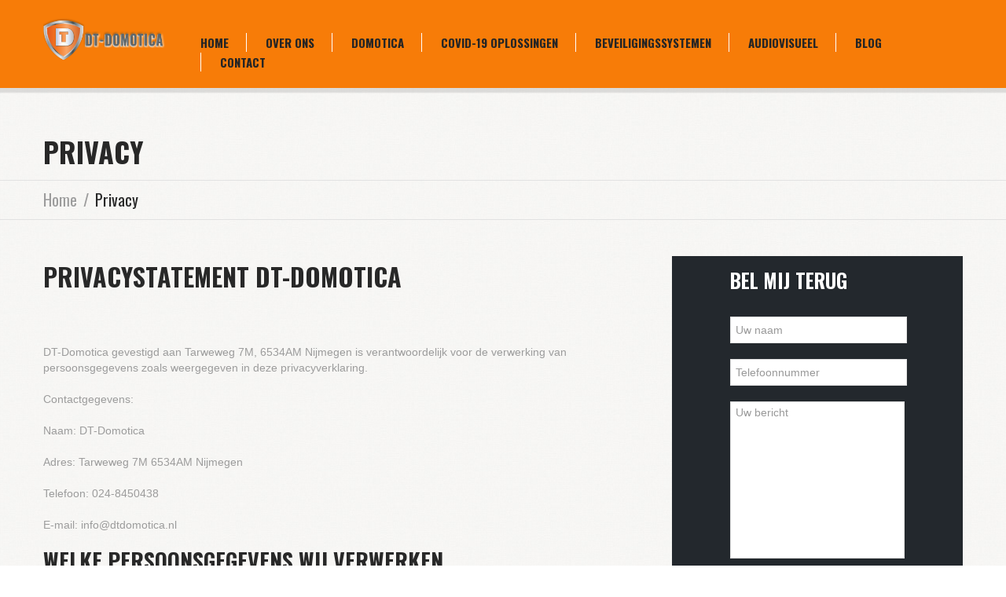

--- FILE ---
content_type: text/html; charset=UTF-8
request_url: https://www.dtdomotica.nl/privacy/
body_size: 14928
content:
<!DOCTYPE html>
<!--[if lt IE 7 ]><html class="ie ie6" lang="nl-NL"> <![endif]-->
<!--[if IE 7 ]><html class="ie ie7" lang="nl-NL"> <![endif]-->
<!--[if IE 8 ]><html class="ie ie8" lang="nl-NL"> <![endif]-->
<!--[if IE 9 ]><html class="ie ie9" lang="nl-NL"> <![endif]-->
<!--[if (gt IE 9)|!(IE)]><!--><html lang="nl-NL"> <!--<![endif]-->
<head>
	<title>Privacy - DT DomoticaDT Domotica</title>
<style>.flying-press-lazy-bg{background-image:none!important;}</style>
<link rel='preload' href='https://www.dtdomotica.nl/wp-content/themes/theme48782/images/body.jpg' as='image' fetchpriority='high' />
<link rel='preload' href='https://www.dtdomotica.nl/wp-content/themes/theme48782/images/menu_divider.gif' as='image' fetchpriority='high' />
<link rel='preload' href='https://www.dtdomotica.nl/wp-content/themes/theme48782/images/content.jpg' as='image' fetchpriority='high' />
<link rel='preload' href='https://www.dtdomotica.nl/wp-content/themes/theme48782/images/line.gif' as='image' fetchpriority='high' />
<link rel='preload' href='https://www.dtdomotica.nl/wp-content/uploads/2014/01/logo.png' as='image' imagesrcset='' imagesizes=''/>
<link rel='preload' href='https://www.dtdomotica.nl/wp-content/cache/flying-press/TK3_WkUHHAIjg75cFRf3bXL8LICs1_FvsUZiZSSUhiCXAA.woff2' as='font' type='font/woff2' fetchpriority='high' crossorigin='anonymous'>
	<meta name="description" content="Privacy - DT Domotica | " />
<meta name="google-site-verification" content="UFN3eewzttq6DGGhtWqRknlwjtvUEdxLYeb1UhbbF3E" />
	<meta charset="UTF-8" />
	<meta name="viewport" content="width=device-width, initial-scale=1.0">
	<link rel="profile" href="//gmpg.org/xfn/11" />
		<link rel="icon" href="https://www.dtdomotica.nl/wp-content/uploads/2014/01/favicon1.png" type="image/x-icon" />
		<link rel="pingback" href="https://www.dtdomotica.nl/xmlrpc.php" />
	<link rel="alternate" type="application/rss+xml" title="DT Domotica" href="https://www.dtdomotica.nl/feed/" />
	<link rel="alternate" type="application/atom+xml" title="DT Domotica" href="https://www.dtdomotica.nl/feed/atom/" />
	<link rel="stylesheet" type="text/css" media="all" href="https://www.dtdomotica.nl/wp-content/cache/flying-press/e48df16eba1d.bootstrap.css" />
	<link rel="stylesheet" type="text/css" media="all" href="https://www.dtdomotica.nl/wp-content/cache/flying-press/56879e9ef909.responsive.css" />
	<link rel="stylesheet" type="text/css" media="all" href="https://www.dtdomotica.nl/wp-content/cache/flying-press/4801e1d3d131.camera.css" />
	<link rel="stylesheet" type="text/css" media="all" href="https://www.dtdomotica.nl/wp-content/cache/flying-press/3243dd32f0d2.style.css" />
	<meta name='robots' content='index, follow, max-image-preview:large, max-snippet:-1, max-video-preview:-1' />

	<!-- This site is optimized with the Yoast SEO plugin v21.6 - https://yoast.com/wordpress/plugins/seo/ -->
	<link rel="canonical" href="https://www.dtdomotica.nl/privacy/" />
	<meta property="og:locale" content="nl_NL" />
	<meta property="og:type" content="article" />
	<meta property="og:title" content="Privacy - DT Domotica" />
	<meta property="og:description" content="Privacystatement DT-Domotica &nbsp; DT-Domotica gevestigd aan Tarweweg 7M, 6534AM Nijmegen is verantwoordelijk voor de verwerking van persoonsgegevens zoals weergegeven in deze privacyverklaring. Contactgegevens: Naam: DT-Domotica Adres: Tarweweg 7M 6534AM Nijmegen Telefoon: 024-8450438 E-mail: info@dtdomotica.nl Welke persoonsgegevens wij verwerken DT-Domotica verwerkt uw persoonsgegevens doordat u gebruik maakt van onze diensten en/of omdat u deze zelf aan ons verstrekt; persoonlijk of door&nbsp;Continue Reading" />
	<meta property="og:url" content="https://www.dtdomotica.nl/privacy/" />
	<meta property="og:site_name" content="DT Domotica" />
	<meta property="article:modified_time" content="2018-06-21T09:57:45+00:00" />
	<meta name="twitter:card" content="summary_large_image" />
	<meta name="twitter:label1" content="Geschatte leestijd" />
	<meta name="twitter:data1" content="5 minuten" />
	<script type="application/ld+json" class="yoast-schema-graph">{"@context":"https://schema.org","@graph":[{"@type":"WebPage","@id":"https://www.dtdomotica.nl/privacy/","url":"https://www.dtdomotica.nl/privacy/","name":"Privacy - DT Domotica","isPartOf":{"@id":"https://www.dtdomotica.nl/#website"},"datePublished":"2015-12-08T15:57:48+00:00","dateModified":"2018-06-21T09:57:45+00:00","breadcrumb":{"@id":"https://www.dtdomotica.nl/privacy/#breadcrumb"},"inLanguage":"nl-NL","potentialAction":[{"@type":"ReadAction","target":["https://www.dtdomotica.nl/privacy/"]}]},{"@type":"BreadcrumbList","@id":"https://www.dtdomotica.nl/privacy/#breadcrumb","itemListElement":[{"@type":"ListItem","position":1,"name":"Home","item":"https://www.dtdomotica.nl/"},{"@type":"ListItem","position":2,"name":"Privacy"}]},{"@type":"WebSite","@id":"https://www.dtdomotica.nl/#website","url":"https://www.dtdomotica.nl/","name":"DT Domotica","description":"","potentialAction":[{"@type":"SearchAction","target":{"@type":"EntryPoint","urlTemplate":"https://www.dtdomotica.nl/?s={search_term_string}"},"query-input":"required name=search_term_string"}],"inLanguage":"nl-NL"}]}</script>
	<!-- / Yoast SEO plugin. -->


<link rel='dns-prefetch' href='//maps.googleapis.com' />
<link rel='dns-prefetch' href='//netdna.bootstrapcdn.com' />

<link rel="alternate" type="application/rss+xml" title="DT Domotica &raquo; feed" href="https://www.dtdomotica.nl/feed/" />
<link rel="alternate" type="application/rss+xml" title="DT Domotica &raquo; reactiesfeed" href="https://www.dtdomotica.nl/comments/feed/" />
<script type="text/javascript">
/* <![CDATA[ */
window._wpemojiSettings = {"baseUrl":"https:\/\/s.w.org\/images\/core\/emoji\/14.0.0\/72x72\/","ext":".png","svgUrl":"https:\/\/s.w.org\/images\/core\/emoji\/14.0.0\/svg\/","svgExt":".svg","source":{"concatemoji":"https:\/\/www.dtdomotica.nl\/wp-includes\/js\/wp-emoji-release.min.js?ver=085dd0c67e0e31577063d6018a3029fd"}};
/*! This file is auto-generated */
!function(i,n){var o,s,e;function c(e){try{var t={supportTests:e,timestamp:(new Date).valueOf()};sessionStorage.setItem(o,JSON.stringify(t))}catch(e){}}function p(e,t,n){e.clearRect(0,0,e.canvas.width,e.canvas.height),e.fillText(t,0,0);var t=new Uint32Array(e.getImageData(0,0,e.canvas.width,e.canvas.height).data),r=(e.clearRect(0,0,e.canvas.width,e.canvas.height),e.fillText(n,0,0),new Uint32Array(e.getImageData(0,0,e.canvas.width,e.canvas.height).data));return t.every(function(e,t){return e===r[t]})}function u(e,t,n){switch(t){case"flag":return n(e,"\ud83c\udff3\ufe0f\u200d\u26a7\ufe0f","\ud83c\udff3\ufe0f\u200b\u26a7\ufe0f")?!1:!n(e,"\ud83c\uddfa\ud83c\uddf3","\ud83c\uddfa\u200b\ud83c\uddf3")&&!n(e,"\ud83c\udff4\udb40\udc67\udb40\udc62\udb40\udc65\udb40\udc6e\udb40\udc67\udb40\udc7f","\ud83c\udff4\u200b\udb40\udc67\u200b\udb40\udc62\u200b\udb40\udc65\u200b\udb40\udc6e\u200b\udb40\udc67\u200b\udb40\udc7f");case"emoji":return!n(e,"\ud83e\udef1\ud83c\udffb\u200d\ud83e\udef2\ud83c\udfff","\ud83e\udef1\ud83c\udffb\u200b\ud83e\udef2\ud83c\udfff")}return!1}function f(e,t,n){var r="undefined"!=typeof WorkerGlobalScope&&self instanceof WorkerGlobalScope?new OffscreenCanvas(300,150):i.createElement("canvas"),a=r.getContext("2d",{willReadFrequently:!0}),o=(a.textBaseline="top",a.font="600 32px Arial",{});return e.forEach(function(e){o[e]=t(a,e,n)}),o}function t(e){var t=i.createElement("script");t.src=e,t.defer=!0,i.head.appendChild(t)}"undefined"!=typeof Promise&&(o="wpEmojiSettingsSupports",s=["flag","emoji"],n.supports={everything:!0,everythingExceptFlag:!0},e=new Promise(function(e){i.addEventListener("DOMContentLoaded",e,{once:!0})}),new Promise(function(t){var n=function(){try{var e=JSON.parse(sessionStorage.getItem(o));if("object"==typeof e&&"number"==typeof e.timestamp&&(new Date).valueOf()<e.timestamp+604800&&"object"==typeof e.supportTests)return e.supportTests}catch(e){}return null}();if(!n){if("undefined"!=typeof Worker&&"undefined"!=typeof OffscreenCanvas&&"undefined"!=typeof URL&&URL.createObjectURL&&"undefined"!=typeof Blob)try{var e="postMessage("+f.toString()+"("+[JSON.stringify(s),u.toString(),p.toString()].join(",")+"));",r=new Blob([e],{type:"text/javascript"}),a=new Worker(URL.createObjectURL(r),{name:"wpTestEmojiSupports"});return void(a.onmessage=function(e){c(n=e.data),a.terminate(),t(n)})}catch(e){}c(n=f(s,u,p))}t(n)}).then(function(e){for(var t in e)n.supports[t]=e[t],n.supports.everything=n.supports.everything&&n.supports[t],"flag"!==t&&(n.supports.everythingExceptFlag=n.supports.everythingExceptFlag&&n.supports[t]);n.supports.everythingExceptFlag=n.supports.everythingExceptFlag&&!n.supports.flag,n.DOMReady=!1,n.readyCallback=function(){n.DOMReady=!0}}).then(function(){return e}).then(function(){var e;n.supports.everything||(n.readyCallback(),(e=n.source||{}).concatemoji?t(e.concatemoji):e.wpemoji&&e.twemoji&&(t(e.twemoji),t(e.wpemoji)))}))}((window,document),window._wpemojiSettings);
/* ]]> */
</script>
<link rel='stylesheet' id='flexslider-css' href='https://www.dtdomotica.nl/wp-content/cache/flying-press/c553a58b7b87.flexslider.css' type='text/css' media='all' />
<link rel='stylesheet' id='owl-carousel-css' href='https://www.dtdomotica.nl/wp-content/cache/flying-press/6feb160fd06c.owl.carousel.css' type='text/css' media='all' />
<link rel='stylesheet' id='owl-theme-css' href='https://www.dtdomotica.nl/wp-content/cache/flying-press/fe31a99f51a6.owl.theme.css' type='text/css' media='all' />
<link rel='stylesheet' id='font-awesome-css' href='//netdna.bootstrapcdn.com/font-awesome/3.2.1/css/font-awesome.css?ver=3.2.1' type='text/css' media='all' />
<link rel='stylesheet' id='cherry-plugin-css' href='https://www.dtdomotica.nl/wp-content/cache/flying-press/dae626758902.cherry-plugin.css' type='text/css' media='all' />
<style id='wp-emoji-styles-inline-css' type='text/css'>img.wp-smiley, img.emoji {
		display: inline !important;
		border: none !important;
		box-shadow: none !important;
		height: 1em !important;
		width: 1em !important;
		margin: 0 0.07em !important;
		vertical-align: -0.1em !important;
		background: none !important;
		padding: 0 !important;
	}</style>
<link rel='stylesheet' id='wp-block-library-css' href='https://www.dtdomotica.nl/wp-content/cache/flying-press/0234d0a7685a.style.min.css' type='text/css' media='all' />
<style id='classic-theme-styles-inline-css' type='text/css'>/*! This file is auto-generated */
.wp-block-button__link{color:#fff;background-color:#32373c;border-radius:9999px;box-shadow:none;text-decoration:none;padding:calc(.667em + 2px) calc(1.333em + 2px);font-size:1.125em}.wp-block-file__button{background:#32373c;color:#fff;text-decoration:none}</style>
<style id='global-styles-inline-css' type='text/css'>body{--wp--preset--color--black: #000000;--wp--preset--color--cyan-bluish-gray: #abb8c3;--wp--preset--color--white: #ffffff;--wp--preset--color--pale-pink: #f78da7;--wp--preset--color--vivid-red: #cf2e2e;--wp--preset--color--luminous-vivid-orange: #ff6900;--wp--preset--color--luminous-vivid-amber: #fcb900;--wp--preset--color--light-green-cyan: #7bdcb5;--wp--preset--color--vivid-green-cyan: #00d084;--wp--preset--color--pale-cyan-blue: #8ed1fc;--wp--preset--color--vivid-cyan-blue: #0693e3;--wp--preset--color--vivid-purple: #9b51e0;--wp--preset--gradient--vivid-cyan-blue-to-vivid-purple: linear-gradient(135deg,rgba(6,147,227,1) 0%,rgb(155,81,224) 100%);--wp--preset--gradient--light-green-cyan-to-vivid-green-cyan: linear-gradient(135deg,rgb(122,220,180) 0%,rgb(0,208,130) 100%);--wp--preset--gradient--luminous-vivid-amber-to-luminous-vivid-orange: linear-gradient(135deg,rgba(252,185,0,1) 0%,rgba(255,105,0,1) 100%);--wp--preset--gradient--luminous-vivid-orange-to-vivid-red: linear-gradient(135deg,rgba(255,105,0,1) 0%,rgb(207,46,46) 100%);--wp--preset--gradient--very-light-gray-to-cyan-bluish-gray: linear-gradient(135deg,rgb(238,238,238) 0%,rgb(169,184,195) 100%);--wp--preset--gradient--cool-to-warm-spectrum: linear-gradient(135deg,rgb(74,234,220) 0%,rgb(151,120,209) 20%,rgb(207,42,186) 40%,rgb(238,44,130) 60%,rgb(251,105,98) 80%,rgb(254,248,76) 100%);--wp--preset--gradient--blush-light-purple: linear-gradient(135deg,rgb(255,206,236) 0%,rgb(152,150,240) 100%);--wp--preset--gradient--blush-bordeaux: linear-gradient(135deg,rgb(254,205,165) 0%,rgb(254,45,45) 50%,rgb(107,0,62) 100%);--wp--preset--gradient--luminous-dusk: linear-gradient(135deg,rgb(255,203,112) 0%,rgb(199,81,192) 50%,rgb(65,88,208) 100%);--wp--preset--gradient--pale-ocean: linear-gradient(135deg,rgb(255,245,203) 0%,rgb(182,227,212) 50%,rgb(51,167,181) 100%);--wp--preset--gradient--electric-grass: linear-gradient(135deg,rgb(202,248,128) 0%,rgb(113,206,126) 100%);--wp--preset--gradient--midnight: linear-gradient(135deg,rgb(2,3,129) 0%,rgb(40,116,252) 100%);--wp--preset--font-size--small: 13px;--wp--preset--font-size--medium: 20px;--wp--preset--font-size--large: 36px;--wp--preset--font-size--x-large: 42px;--wp--preset--spacing--20: 0.44rem;--wp--preset--spacing--30: 0.67rem;--wp--preset--spacing--40: 1rem;--wp--preset--spacing--50: 1.5rem;--wp--preset--spacing--60: 2.25rem;--wp--preset--spacing--70: 3.38rem;--wp--preset--spacing--80: 5.06rem;--wp--preset--shadow--natural: 6px 6px 9px rgba(0, 0, 0, 0.2);--wp--preset--shadow--deep: 12px 12px 50px rgba(0, 0, 0, 0.4);--wp--preset--shadow--sharp: 6px 6px 0px rgba(0, 0, 0, 0.2);--wp--preset--shadow--outlined: 6px 6px 0px -3px rgba(255, 255, 255, 1), 6px 6px rgba(0, 0, 0, 1);--wp--preset--shadow--crisp: 6px 6px 0px rgba(0, 0, 0, 1);}:where(.is-layout-flex){gap: 0.5em;}:where(.is-layout-grid){gap: 0.5em;}body .is-layout-flow > .alignleft{float: left;margin-inline-start: 0;margin-inline-end: 2em;}body .is-layout-flow > .alignright{float: right;margin-inline-start: 2em;margin-inline-end: 0;}body .is-layout-flow > .aligncenter{margin-left: auto !important;margin-right: auto !important;}body .is-layout-constrained > .alignleft{float: left;margin-inline-start: 0;margin-inline-end: 2em;}body .is-layout-constrained > .alignright{float: right;margin-inline-start: 2em;margin-inline-end: 0;}body .is-layout-constrained > .aligncenter{margin-left: auto !important;margin-right: auto !important;}body .is-layout-constrained > :where(:not(.alignleft):not(.alignright):not(.alignfull)){max-width: var(--wp--style--global--content-size);margin-left: auto !important;margin-right: auto !important;}body .is-layout-constrained > .alignwide{max-width: var(--wp--style--global--wide-size);}body .is-layout-flex{display: flex;}body .is-layout-flex{flex-wrap: wrap;align-items: center;}body .is-layout-flex > *{margin: 0;}body .is-layout-grid{display: grid;}body .is-layout-grid > *{margin: 0;}:where(.wp-block-columns.is-layout-flex){gap: 2em;}:where(.wp-block-columns.is-layout-grid){gap: 2em;}:where(.wp-block-post-template.is-layout-flex){gap: 1.25em;}:where(.wp-block-post-template.is-layout-grid){gap: 1.25em;}.has-black-color{color: var(--wp--preset--color--black) !important;}.has-cyan-bluish-gray-color{color: var(--wp--preset--color--cyan-bluish-gray) !important;}.has-white-color{color: var(--wp--preset--color--white) !important;}.has-pale-pink-color{color: var(--wp--preset--color--pale-pink) !important;}.has-vivid-red-color{color: var(--wp--preset--color--vivid-red) !important;}.has-luminous-vivid-orange-color{color: var(--wp--preset--color--luminous-vivid-orange) !important;}.has-luminous-vivid-amber-color{color: var(--wp--preset--color--luminous-vivid-amber) !important;}.has-light-green-cyan-color{color: var(--wp--preset--color--light-green-cyan) !important;}.has-vivid-green-cyan-color{color: var(--wp--preset--color--vivid-green-cyan) !important;}.has-pale-cyan-blue-color{color: var(--wp--preset--color--pale-cyan-blue) !important;}.has-vivid-cyan-blue-color{color: var(--wp--preset--color--vivid-cyan-blue) !important;}.has-vivid-purple-color{color: var(--wp--preset--color--vivid-purple) !important;}.has-black-background-color{background-color: var(--wp--preset--color--black) !important;}.has-cyan-bluish-gray-background-color{background-color: var(--wp--preset--color--cyan-bluish-gray) !important;}.has-white-background-color{background-color: var(--wp--preset--color--white) !important;}.has-pale-pink-background-color{background-color: var(--wp--preset--color--pale-pink) !important;}.has-vivid-red-background-color{background-color: var(--wp--preset--color--vivid-red) !important;}.has-luminous-vivid-orange-background-color{background-color: var(--wp--preset--color--luminous-vivid-orange) !important;}.has-luminous-vivid-amber-background-color{background-color: var(--wp--preset--color--luminous-vivid-amber) !important;}.has-light-green-cyan-background-color{background-color: var(--wp--preset--color--light-green-cyan) !important;}.has-vivid-green-cyan-background-color{background-color: var(--wp--preset--color--vivid-green-cyan) !important;}.has-pale-cyan-blue-background-color{background-color: var(--wp--preset--color--pale-cyan-blue) !important;}.has-vivid-cyan-blue-background-color{background-color: var(--wp--preset--color--vivid-cyan-blue) !important;}.has-vivid-purple-background-color{background-color: var(--wp--preset--color--vivid-purple) !important;}.has-black-border-color{border-color: var(--wp--preset--color--black) !important;}.has-cyan-bluish-gray-border-color{border-color: var(--wp--preset--color--cyan-bluish-gray) !important;}.has-white-border-color{border-color: var(--wp--preset--color--white) !important;}.has-pale-pink-border-color{border-color: var(--wp--preset--color--pale-pink) !important;}.has-vivid-red-border-color{border-color: var(--wp--preset--color--vivid-red) !important;}.has-luminous-vivid-orange-border-color{border-color: var(--wp--preset--color--luminous-vivid-orange) !important;}.has-luminous-vivid-amber-border-color{border-color: var(--wp--preset--color--luminous-vivid-amber) !important;}.has-light-green-cyan-border-color{border-color: var(--wp--preset--color--light-green-cyan) !important;}.has-vivid-green-cyan-border-color{border-color: var(--wp--preset--color--vivid-green-cyan) !important;}.has-pale-cyan-blue-border-color{border-color: var(--wp--preset--color--pale-cyan-blue) !important;}.has-vivid-cyan-blue-border-color{border-color: var(--wp--preset--color--vivid-cyan-blue) !important;}.has-vivid-purple-border-color{border-color: var(--wp--preset--color--vivid-purple) !important;}.has-vivid-cyan-blue-to-vivid-purple-gradient-background{background: var(--wp--preset--gradient--vivid-cyan-blue-to-vivid-purple) !important;}.has-light-green-cyan-to-vivid-green-cyan-gradient-background{background: var(--wp--preset--gradient--light-green-cyan-to-vivid-green-cyan) !important;}.has-luminous-vivid-amber-to-luminous-vivid-orange-gradient-background{background: var(--wp--preset--gradient--luminous-vivid-amber-to-luminous-vivid-orange) !important;}.has-luminous-vivid-orange-to-vivid-red-gradient-background{background: var(--wp--preset--gradient--luminous-vivid-orange-to-vivid-red) !important;}.has-very-light-gray-to-cyan-bluish-gray-gradient-background{background: var(--wp--preset--gradient--very-light-gray-to-cyan-bluish-gray) !important;}.has-cool-to-warm-spectrum-gradient-background{background: var(--wp--preset--gradient--cool-to-warm-spectrum) !important;}.has-blush-light-purple-gradient-background{background: var(--wp--preset--gradient--blush-light-purple) !important;}.has-blush-bordeaux-gradient-background{background: var(--wp--preset--gradient--blush-bordeaux) !important;}.has-luminous-dusk-gradient-background{background: var(--wp--preset--gradient--luminous-dusk) !important;}.has-pale-ocean-gradient-background{background: var(--wp--preset--gradient--pale-ocean) !important;}.has-electric-grass-gradient-background{background: var(--wp--preset--gradient--electric-grass) !important;}.has-midnight-gradient-background{background: var(--wp--preset--gradient--midnight) !important;}.has-small-font-size{font-size: var(--wp--preset--font-size--small) !important;}.has-medium-font-size{font-size: var(--wp--preset--font-size--medium) !important;}.has-large-font-size{font-size: var(--wp--preset--font-size--large) !important;}.has-x-large-font-size{font-size: var(--wp--preset--font-size--x-large) !important;}
.wp-block-navigation a:where(:not(.wp-element-button)){color: inherit;}
:where(.wp-block-post-template.is-layout-flex){gap: 1.25em;}:where(.wp-block-post-template.is-layout-grid){gap: 1.25em;}
:where(.wp-block-columns.is-layout-flex){gap: 2em;}:where(.wp-block-columns.is-layout-grid){gap: 2em;}
.wp-block-pullquote{font-size: 1.5em;line-height: 1.6;}</style>
<link rel='stylesheet' id='contact-form-7-css' href='https://www.dtdomotica.nl/wp-content/cache/flying-press/3fd2afa98866.styles.css' type='text/css' media='all' />
<link rel='stylesheet' id='theme48782-css' href='https://www.dtdomotica.nl/wp-content/cache/flying-press/c8c7f6ac652d.main-style.css' type='text/css' media='all' />
<link rel='stylesheet' id='magnific-popup-css' href='https://www.dtdomotica.nl/wp-content/cache/flying-press/33f641df8c0f.magnific-popup.css' type='text/css' media='all' />
<link rel='stylesheet' id='options_typography_Oswald-css' href="https://www.dtdomotica.nl/wp-content/cache/flying-press/d7abf487c58b.08fc620d593a.google-font.css" type='text/css' media='all' />
<script type="text/javascript" src="https://www.dtdomotica.nl/wp-content/themes/CherryFramework/js/jquery-1.7.2.min.js?ver=b8d64d0bc142" id="jquery-js"></script>
<script type="text/javascript" src="https://www.dtdomotica.nl/wp-content/plugins/cherry-plugin/lib/js/jquery.easing.1.3.js?ver=6d3b95fe9ff5" id="easing-js"></script>
<script type="text/javascript" src="https://www.dtdomotica.nl/wp-content/plugins/cherry-plugin/lib/js/elasti-carousel/jquery.elastislide.js?ver=3c335eda234e" id="elastislide-js"></script>
<script type="text/javascript" src="//maps.googleapis.com/maps/api/js?v=3.exp&amp;sensor=false&amp;ver=085dd0c67e0e31577063d6018a3029fd" id="googlemapapis-js"></script>
<script type="text/javascript" src="https://www.dtdomotica.nl/wp-content/themes/theme48782/js/my_script.js?ver=24c4da9bb1aa" id="custom_script-js"></script>
<script type="text/javascript" src="https://www.dtdomotica.nl/wp-content/themes/CherryFramework/js/jquery-migrate-1.2.1.min.js?ver=eb05d8d73b5b" id="migrate-js"></script>
<script type="text/javascript" src="https://www.dtdomotica.nl/wp-includes/js/swfobject.js?ver=9ffdba2cff49" id="swfobject-js"></script>
<script type="text/javascript" src="https://www.dtdomotica.nl/wp-content/themes/CherryFramework/js/modernizr.js?ver=8cef5686125e" id="modernizr-js"></script>
<script type="text/javascript" src="https://www.dtdomotica.nl/wp-content/themes/CherryFramework/js/jflickrfeed.js?ver=26954a41029e" id="jflickrfeed-js"></script>
<script type="text/javascript" src="https://www.dtdomotica.nl/wp-content/cache/flying-press/b474cd3cd17c.custom.js" id="custom-js"></script>
<script type="text/javascript" src="https://www.dtdomotica.nl/wp-content/themes/CherryFramework/bootstrap/js/bootstrap.min.js?ver=be1c5898c433" id="bootstrap-js"></script>
<link rel="https://api.w.org/" href="https://www.dtdomotica.nl/wp-json/" /><link rel="alternate" type="application/json" href="https://www.dtdomotica.nl/wp-json/wp/v2/pages/2405" /><link rel="EditURI" type="application/rsd+xml" title="RSD" href="https://www.dtdomotica.nl/xmlrpc.php?rsd" />

<link rel='shortlink' href='https://www.dtdomotica.nl/?p=2405' />
<link rel="alternate" type="application/json+oembed" href="https://www.dtdomotica.nl/wp-json/oembed/1.0/embed?url=https%3A%2F%2Fwww.dtdomotica.nl%2Fprivacy%2F" />
<link rel="alternate" type="text/xml+oembed" href="https://www.dtdomotica.nl/wp-json/oembed/1.0/embed?url=https%3A%2F%2Fwww.dtdomotica.nl%2Fprivacy%2F&#038;format=xml" />
<script>
 var system_folder = 'https://www.dtdomotica.nl/wp-content/themes/CherryFramework/admin/data_management/',
	 CHILD_URL ='https://www.dtdomotica.nl/wp-content/themes/theme48782',
	 PARENT_URL = 'https://www.dtdomotica.nl/wp-content/themes/CherryFramework', 
	 CURRENT_THEME = 'theme48782'</script>
<style type='text/css'>.header {
    background: #F77C08;
   }

.service-box h2 a:hover {
    text-decoration: none;
    color: #F77C08;
}

.hero-unit h1 {
    background: url(images/quotes_prev.png) no-repeat 0% 0%;
    margin: 0 0 2px 0;
    padding: 7px 0 0 42px;
    letter-spacing: normal;
    line-height: 50px;
    font-family: 'Oswald', sans-serif;
    font-size: 38px;
    font-weight: 700;
    color: #F77C08;
}

a.btn-primary {
    background: #F77C08; 
}</style>
<style type='text/css'>h1 { font: bold 32px/32px Oswald;  color:#282828; }
h2 { font: bold 28px/32px Oswald;  color:#282828; }
h3 { font: bold 25px/32px Oswald;  color:#282828; }
h4 { font: bold 20px/28px Oswald;  color:#767676; }
h5 { font: normal 18px/30px Oswald;  color:#9c9c9c; }
h6 { font: normal 14px/20px "Trebuchet MS", Arial, Helvetica, sans-serif;  color:#252525; }
body { font-weight: normal;}
.logo_h__txt, .logo_link { font: bold 42px/48px Oswald;  color:#ffffff; }
.sf-menu > li > a { font: bold 15px/24px Oswald;  color:#252525; }
.nav.footer-nav a { font: normal 14px/20px "Trebuchet MS", Arial, Helvetica, sans-serif;  color:#767676; }</style>
<meta name="generator" content="Powered by WPBakery Page Builder - drag and drop page builder for WordPress."/>
<noscript><style>.wpb_animate_when_almost_visible { opacity: 1; }</style></noscript>		<!--[if lt IE 8]>
	<div style=' clear: both; text-align:center; position: relative;'>
		<a href="http://www.microsoft.com/windows/internet-explorer/default.aspx?ocid=ie6_countdown_bannercode"><img src="http://storage.ie6countdown.com/assets/100/images/banners/warning_bar_0000_us.jpg" border="0" alt=""  loading="lazy" fetchpriority="low"/></a>
	</div>
	<![endif]-->
	<!--[if gte IE 9]><!-->
		<script src="https://www.dtdomotica.nl/wp-content/themes/CherryFramework/js/jquery.mobile.customized.min.js?ver=f937c24aee1a" type="text/javascript"></script>
		<script type="text/javascript">
			jQuery(function(){
				jQuery('.sf-menu').mobileMenu({defaultText: "Menu"});
			});
		</script>
	<!--<![endif]-->
	<script type="text/javascript">
		// Init navigation menu
		jQuery(function(){
		// main navigation init
			jQuery('ul.sf-menu').superfish({
				delay: 1000, // the delay in milliseconds that the mouse can remain outside a sub-menu without it closing
				animation: {
					opacity: "show",
					height: "show"
				}, // used to animate the sub-menu open
				speed: "normal", // animation speed 
				autoArrows: false, // generation of arrow mark-up (for submenu)
				disableHI: true // to disable hoverIntent detection
			});

		//Zoom fix
		//IPad/IPhone
			var viewportmeta = document.querySelector && document.querySelector('meta[name="viewport"]'),
				ua = navigator.userAgent,
				gestureStart = function () {
					viewportmeta.content = "width=device-width, minimum-scale=0.25, maximum-scale=1.6, initial-scale=1.0";
				},
				scaleFix = function () {
					if (viewportmeta && /iPhone|iPad/.test(ua) && !/Opera Mini/.test(ua)) {
						viewportmeta.content = "width=device-width, minimum-scale=1.0, maximum-scale=1.0";
						document.addEventListener("gesturestart", gestureStart, false);
					}
				};
			scaleFix();
		})
	</script>
<script type="speculationrules">{"prefetch":[{"source":"document","where":{"and":[{"href_matches":"\/*"},{"not":{"href_matches":["\/*.php","\/wp-(admin|includes|content|login|signup|json)(.*)?","\/*\\?(.+)","\/(cart|checkout|logout)(.*)?"]}}]},"eagerness":"moderate"}]}</script></head>

<body class="page-template-default page page-id-2405 wpb-js-composer js-comp-ver-6.1 vc_responsive">
	<div id="motopress-main" class="main-holder">
		<!--Begin #motopress-main-->
		<header class="motopress-wrapper header">
			<div class="container">
				<div class="row">
					<div class="span12" data-motopress-wrapper-file="wrapper/wrapper-header.php" data-motopress-wrapper-type="header" data-motopress-id="68bfde57d4300">
						<div class="row">
	
	<div class="span2" data-motopress-type="static" data-motopress-static-file="static/static-logo.php">
		<!-- BEGIN LOGO -->
<div class="logo pull-left">
									<a href="https://www.dtdomotica.nl/" class="logo_h logo_h__img"><img src="https://www.dtdomotica.nl/wp-content/uploads/2014/01/logo.png" alt="DT Domotica" title="" width="293" height="118" loading="eager" fetchpriority="high" decoding="async"></a>
				</div>
<!-- END LOGO -->	</div>

	<div class="span10">
		<div data-motopress-type="static" data-motopress-static-file="static/static-nav.php">
			<!-- BEGIN MAIN NAVIGATION -->
<nav class="nav nav__primary clearfix">
<ul id="topnav" class="sf-menu"><li id="menu-item-1975" class="menu-item menu-item-type-post_type menu-item-object-page menu-item-home"><a href="https://www.dtdomotica.nl/">Home</a></li>
<li id="menu-item-1977" class="menu-item menu-item-type-post_type menu-item-object-page"><a href="https://www.dtdomotica.nl/over-ons/">Over ons</a></li>
<li id="menu-item-2034" class="menu-item menu-item-type-post_type menu-item-object-page menu-item-has-children"><a href="https://www.dtdomotica.nl/domotica/">Domotica</a>
<ul class="sub-menu">
	<li id="menu-item-2126" class="menu-item menu-item-type-post_type menu-item-object-page"><a href="https://www.dtdomotica.nl/domotica-systeem/">Domotica systeem</a></li>
	<li id="menu-item-2127" class="menu-item menu-item-type-post_type menu-item-object-page"><a href="https://www.dtdomotica.nl/domotica-in-de-zorg/">Domotica in de zorg</a></li>
	<li id="menu-item-2122" class="menu-item menu-item-type-post_type menu-item-object-page"><a href="https://www.dtdomotica.nl/huisautomatisering/">Huisautomatisering</a></li>
	<li id="menu-item-2121" class="menu-item menu-item-type-post_type menu-item-object-page"><a href="https://www.dtdomotica.nl/duotecno/">Duotecno</a></li>
	<li id="menu-item-2347" class="menu-item menu-item-type-post_type menu-item-object-page"><a href="https://www.dtdomotica.nl/duotecno-producten/">Duotecno producten</a></li>
	<li id="menu-item-2135" class="menu-item menu-item-type-post_type menu-item-object-page"><a href="https://www.dtdomotica.nl/fibaro/">Fibaro</a></li>
	<li id="menu-item-2148" class="menu-item menu-item-type-post_type menu-item-object-page"><a href="https://www.dtdomotica.nl/ledverlichting/">Ledverlichting</a></li>
</ul>
</li>
<li id="menu-item-2568" class="menu-item menu-item-type-post_type menu-item-object-page"><a href="https://www.dtdomotica.nl/mondkapdetectie/">COVID-19 oplossingen</a></li>
<li id="menu-item-1982" class="menu-item menu-item-type-post_type menu-item-object-page menu-item-has-children"><a href="https://www.dtdomotica.nl/beveiligingssystemen/">Beveiligingssystemen</a>
<ul class="sub-menu">
	<li id="menu-item-2146" class="menu-item menu-item-type-post_type menu-item-object-page"><a href="https://www.dtdomotica.nl/alarmsysteem/">Alarmsysteem</a></li>
	<li id="menu-item-2462" class="menu-item menu-item-type-post_type menu-item-object-page"><a href="https://www.dtdomotica.nl/camerasysteem-van-hikvision/">Camerasysteem van Hikvision</a></li>
	<li id="menu-item-2526" class="menu-item menu-item-type-post_type menu-item-object-page"><a href="https://www.dtdomotica.nl/beveiligingssysteem-hikvision-gold-label/">Beveiligingssysteem Hikvision Gold Label</a></li>
</ul>
</li>
<li id="menu-item-1981" class="menu-item menu-item-type-post_type menu-item-object-page menu-item-has-children"><a href="https://www.dtdomotica.nl/audiovisueel/">Audiovisueel</a>
<ul class="sub-menu">
	<li id="menu-item-2149" class="menu-item menu-item-type-post_type menu-item-object-page"><a href="https://www.dtdomotica.nl/datanetwerken/">Datanetwerken</a></li>
	<li id="menu-item-2315" class="menu-item menu-item-type-post_type menu-item-object-page"><a href="https://www.dtdomotica.nl/intercom-systeem/">Intercom systeem</a></li>
</ul>
</li>
<li id="menu-item-1974" class="menu-item menu-item-type-post_type menu-item-object-page"><a href="https://www.dtdomotica.nl/blog/">Blog</a></li>
<li id="menu-item-1972" class="menu-item menu-item-type-post_type menu-item-object-page menu-item-has-children"><a href="https://www.dtdomotica.nl/contact/">Contact</a>
<ul class="sub-menu">
	<li id="menu-item-2628" class="menu-item menu-item-type-post_type menu-item-object-page"><a href="https://www.dtdomotica.nl/remote-support/">Remote Support</a></li>
</ul>
</li>
</ul></nav><!-- END MAIN NAVIGATION -->		</div>
		<div class="hidden-phone" data-motopress-type="static" data-motopress-static-file="static/static-search.php">
			<!-- BEGIN SEARCH FORM -->
<!-- END SEARCH FORM -->		</div>
	</div>

</div>
					</div>
				</div>
			</div>
		</header>
<div class="motopress-wrapper content-holder clearfix">
	<div class="container">
		<div class="row">
			<div class="span12" data-motopress-wrapper-file="page.php" data-motopress-wrapper-type="content">
				<div class="row">
					<div class="span12" data-motopress-type="static" data-motopress-static-file="static/static-title.php">
						<section class="title-section">
	<h1 class="title-header">
					Privacy	</h1>
				<!-- BEGIN BREADCRUMBS-->
			<ul class="breadcrumb breadcrumb__t"><li><a href="https://www.dtdomotica.nl">Home</a></li><li class="divider"></li><li class="active">Privacy</li></ul>			<!-- END BREADCRUMBS -->
	</section><!-- .title-section -->
					</div>
				</div>
				<div class="row">
					<div class="span8 right right" id="content" data-motopress-type="loop" data-motopress-loop-file="loop/loop-page.php">
							<div id="post-2405" class="page post-2405 type-page status-publish hentry">
		<h1>Privacystatement DT-Domotica</h1>
<p>&nbsp;</p>
<p>DT-Domotica gevestigd aan Tarweweg 7M, 6534AM Nijmegen is verantwoordelijk voor de verwerking van persoonsgegevens zoals weergegeven in deze privacyverklaring.</p>
<p>Contactgegevens:</p>
<p>Naam: DT-Domotica</p>
<p>Adres: Tarweweg 7M 6534AM Nijmegen</p>
<p>Telefoon: 024-8450438</p>
<p>E-mail: info@dtdomotica.nl</p>
<h2>Welke persoonsgegevens wij verwerken</h2>
<p>DT-Domotica verwerkt uw persoonsgegevens doordat u gebruik maakt van onze diensten en/of omdat u deze zelf aan ons verstrekt; persoonlijk of door middel van ons contactformulier. Ook worden gegevens over uw bezoek aan deze website bewaard.</p>
<h2>Met welk doel wij persoonsgegevens verwerken;</h2>
<p>DT-Domotica verwerkt uw persoonsgegevens voor de volgende doelen:</p>
<ul>
<li>Het afhandelen van uw betaling</li>
<li>U te kunnen bellen of e-mailen indien dit nodig is om onze dienstverlening uit te kunnen voeren</li>
<li>U te informeren over wijzigingen van onze diensten en producten</li>
<li>Om goederen en/of diensten bij u af te leveren</li>
<li>In het geval van een wettelijke verplichting, zoals gegevens die wij nodig hebben voor onze belastingaangifte.</li>
<li>De beveiliging en het bereikbaar houden van de webserver</li>
</ul>
<h2>Hoe lang en waarom we persoonsgegevens bewaren</h2>
<p>DT-Domotica bewaart uw persoonsgegevens niet langer dan strikt nodig is om de doelen te realiseren waarvoor uw gegevens worden verzameld. Wij hanteren de volgende bewaartermijnen voor de volgende (categorieën) van persoonsgegevens:</p>
<ul>
<li><i>Opdrachten en offertes</i><br />
Zolang wettelijk verplicht is en daarna zolang er binnen een periode van 3 jaar contact met de klant is geweest. Doel is om de klant diensten te kunnen aanbieden waar de klant behoefte aan heeft en waar voldoende informatie voor nodig is.</li>
<li><i>Aanvraag via contactformulier zonder dat er een offerte of opdracht tot stand komt</i><br />
Na afloop van 1 maand na laatste contact</li>
<li><i>Verzamelen ip-adressen bezoekers en opgevraagde pagina's/bestanden/plaatjes op website</i><br />
De ip-adressen worden na 3 maanden verwijderd. Het bewaren is nodig ter beveiliging en bereikbaar houden van de website.</li>
</ul>
<h2>Delen van persoonsgegevens met derden</h2>
<p>DT-Domotica deelt geen gegevens met derden voor commerciële doeleinden. Wij verstrekken persoonsgegevens uitsluitend aan derden als dit nodig is voor de uitvoering van onze overeenkomst met u of om te voldoen aan een wettelijke verplichting. Wij leggen dit indien nodig vast in schriftelijke overeenkomsten.</p>
<h2>Cookies, of vergelijkbare technieken, die wij gebruiken</h2>
<p>DT-Domotica gebruikt technische en functionele cookies. Daarnaast analytische cookies die geen inbreuk maken op uw privacy. Een cookie is een klein tekstbestand dat bij het eerste bezoek aan deze website wordt opgeslagen op uw computer, tablet of smartphone. De cookies die wij gebruiken zijn noodzakelijk voor de technische werking van de website en uw gebruiksgemak. Ze zorgen ervoor dat de website naar behoren werkt en onthouden bijvoorbeeld uw voorkeursinstellingen. Ook kunnen wij hiermee onze website optimaliseren. U kunt zich afmelden voor cookies door uw internetbrowser zo in te stellen dat deze geen cookies meer opslaat. Daarnaast kunt u ook alle informatie die eerder is opgeslagen via de instellingen van uw browser verwijderen.</p>
<h2>Gegevens inzien, aanpassen of verwijderen</h2>
<p>U kunt bij ons een verzoek indienen om de persoonsgegevens van u waarover wij beschikken, in een computerbestand naar u of een ander, door u genoemde organisatie, te sturen. U kunt een verzoek tot inzage, correctie, verwijdering, gegevensoverdraging van uw persoonsgegevens of verzoek tot intrekking van uw toestemming of bezwaar op de verwerking van uw persoonsgegevens sturen naar info@dtdomotica.nl. Om er zeker van te zijn dat het verzoek tot inzage door u is gedaan, vragen wij u een kopie van uw identiteitsbewijs met het verzoek mee te sturen. Maak in deze kopie uw pasfoto, MRZ (machine readable zone, de strook met nummers onderaan het paspoort), paspoortnummer en Burgerservicenummer (BSN) zwart. Dit ter bescherming van uw privacy. We reageren zo snel mogelijk, maar binnen vier weken, op uw verzoek. Als u het er niet mee eens bent hoe wij met uw persoonsgegevens of rechten als klant omgaan dan verzoeken wij u om in ieder geval (nogmaals) contact met ons op te nemen. U heeft de mogelijkheid om een klacht in te dienen bij de nationale toezichthouder, de Autoriteit Persoonsgegevens. Dat kan op de volgende website: <a href="https://autoriteitpersoonsgegevens.nl/" target="_blank" rel="noopener">autoriteitpersoonsgegevens.nl</a></p>
<h2>Hoe wij persoonsgegevens beveiligen</h2>
<p>DT-Domotica neemt de bescherming van uw gegevens serieus en neemt passende maatregelen om misbruik, verlies, onbevoegde toegang, ongewenste openbaarmaking en ongeoorloofde wijziging tegen te gaan. Wij hebben onze website daarom bijvoorbeeld ook beveiligd door gebruik te maken van https. Als u de indruk heeft dat uw gegevens niet goed beveiligd zijn of er aanwijzingen zijn van misbruik, neem dan contact op met info@dtdomotica.nl.</p>
<h2>Google Analytics</h2>
<p>Deze website maakt gebruik van Google Analytics-cookies. Voor meer informatie over hun privacypolicy: <a href="https://policies.google.com/privacy" target="_blank" rel="noopener">policies.google.com/privacy</a>. Wij versturen uw gegevens anoniem naar Google en hebben ook het laatste gedeelte van uw ip-adres laten verwijderen. Er is een verwerkersovereenkomst met Google afgesloten om ervoor zorg te dragen dat uw gegevens veilig worden verwerkt. Wij delen geen gegevens van Google Analytics met derden en maken niet gebruik van andere diensten van Google die van deze gegevens gebruik maken. Wilt u toch voorkomen dat uw gegevens naar Google gestuurd worden dan kunt u bij Google een browser add-on downloaden: <a href="https://tools.google.com/dlpage/gaoptout" target="_blank" rel="noopener">tools.google.com/dlpage/gaoptout</a></p>
<h2>Google Places</h2>
<p>De website maakt gebruik van de Google Places API van Google. Voor meer informatie over hun privacypolicy: <a href="https://policies.google.com/privacy">policies.google.com/privacy</a>. De Google Places API is nodig om de locatie/omgeving van het bedrijf weer te geven en eenvoudig een routebeschrijving te kunnen openen.</p>
<h2>Google Fonts</h2>
<p>De website maakt gebruik van Google Fonts. Voor meer informatie over hun privacypolicy: <a href="https://policies.google.com/privacy" target="_blank" rel="noopener">policies.google.com/privacy</a>. Google Fonts worden gebruikt om de getoonde tekst op de website mooier weer te geven en worden opgehaald bij het openen van een pagina.</p>
<h2>ReCAPTCHA</h2>
<p>Deze website maakt gebruik van de ReCAPTCHA service van Google. Voor meer informatie over hun privacypolicy: <a href="https://policies.google.com/privacy" target="_blank" rel="noopener">policies.google.com/privacy</a>. Deze service wordt gebruikt om spam tegen te gaan bij het versturen van gegevens met het contactformulier. De gegevens die deze dienst gebruikt worden niet samengevoegd met andere gegevens van Google. De gegevens die gebruikt worden om te analyseren dat u geen robot bent, bevatten uw ip-adres maar ook allerlei informatie over onder andere uw browser, duur bezoek en (waarschijnlijk) muisbewegingen. Met deze informatie stelt Google vast dat u geen robot bent.</p>
<h2>Wordfence</h2>
<p>Deze website maakt gebruik van de WordPress plugin 'Wordfence' ter verbetering van de veiligheid van de website en het tegengaan van misbruik zoals bijvoorbeeld hacken, phishing en spam. Voor meer informatie over hun privacypolicy: <a href="https://www.wordfence.com/privacy-policy/" target="_blank" rel="noopener">wordfence.com/privacy-policy</a>. Er is een verwerkersovereenkomst met Defiant Inc. Seattle, USA — de maker van Wordfence — afgesloten om ervoor zorg te dragen dat uw gegevens veilig worden verwerkt.</p>
<h2>Wijziging van het privacystatement</h2>
<p>Dit privacystatement kan te allen tijde gewijzigd worden.</p>
<p>Copyright 2018, Searchtrends Holding bv</p>
		<div class="clear"></div>
		<!--.pagination-->
	</div><!--#post-->
					</div>
					<div class="span4 sidebar" id="sidebar" data-motopress-type="static-sidebar"  data-motopress-sidebar-file="sidebar.php">
						
<div id="text-6" class="visible-all-devices widget"><h3>Bel mij terug</h3>			<div class="textwidget">
<div class="wpcf7 no-js" id="wpcf7-f2058-o1" lang="nl-NL" dir="ltr">
<div class="screen-reader-response"><p role="status" aria-live="polite" aria-atomic="true"></p> <ul></ul></div>
<form action="/privacy/#wpcf7-f2058-o1" method="post" class="wpcf7-form init" aria-label="Contactformulier" novalidate="novalidate" data-status="init">
<div style="display: none;">
<input type="hidden" name="_wpcf7" value="2058" />
<input type="hidden" name="_wpcf7_version" value="5.8.4" />
<input type="hidden" name="_wpcf7_locale" value="nl_NL" />
<input type="hidden" name="_wpcf7_unit_tag" value="wpcf7-f2058-o1" />
<input type="hidden" name="_wpcf7_container_post" value="0" />
<input type="hidden" name="_wpcf7_posted_data_hash" value="" />
</div>
<p><span class="wpcf7-form-control-wrap" data-name="your-name"><input size="40" class="wpcf7-form-control wpcf7-text wpcf7-validates-as-required width-text" aria-required="true" aria-invalid="false" placeholder="Uw naam" value="" type="text" name="your-name" /></span>
</p>
<p><span class="wpcf7-form-control-wrap" data-name="text-150"><input size="40" class="wpcf7-form-control wpcf7-text wpcf7-validates-as-required width-text" aria-required="true" aria-invalid="false" placeholder="Telefoonnummer" value="" type="text" name="text-150" /></span>
</p>
<p><span class="wpcf7-form-control-wrap" data-name="your-message"><textarea cols="40" rows="10" class="wpcf7-form-control wpcf7-textarea width-text-area" aria-invalid="false" placeholder="Uw bericht" name="your-message"></textarea></span>
</p>
<p><span class="wpcf7-form-control-wrap" data-name="acceptance-422"><span class="wpcf7-form-control wpcf7-acceptance"><span class="wpcf7-list-item"><label><input type="checkbox" name="acceptance-422" value="1" aria-invalid="false" /><span class="wpcf7-list-item-label">Ik heb kennis genomen van het <a style="color: inherit; text-decoration: underline" href="/privacy">privacy statement</a>.</span></label></span></span></span>
</p>
<p><span id="wpcf7-68bfde57d69ed-wrapper" class="wpcf7-form-control-wrap website-wrap" style="display:none !important; visibility:hidden !important;"><input type="hidden" name="website-time-start" value="1757404759"><input type="hidden" name="website-time-check" value="6"><label for="wpcf7-68bfde57d69ed-field" class="hp-message">Gelieve dit veld leeg te laten.</label><input id="wpcf7-68bfde57d69ed-field"  class="wpcf7-form-control wpcf7-text" type="text" name="website" value="" size="40" tabindex="-1" autocomplete="new-password" /></span>
</p>
<p><input class="wpcf7-form-control wpcf7-submit has-spinner" type="submit" value="Verzenden" />
</p><div class="wpcf7-response-output" aria-hidden="true"></div>
</form>
</div>
</div>
		</div>					</div>
				</div>
			</div>
		</div>
	</div>
</div>

		<footer class="motopress-wrapper footer flying-press-lazy-bg">
			<div class="container">
				<div class="row">
					<div class="span12" data-motopress-wrapper-file="wrapper/wrapper-footer.php" data-motopress-wrapper-type="footer" data-motopress-id="68bfde57d6aad" style="content-visibility: auto;contain-intrinsic-size: auto 466px;">
						<div class="footer-widgets">
	<div class="row">
		<div class="span4" data-motopress-type="dynamic-sidebar" data-motopress-sidebar-id="footer-sidebar-1">
			<div id="text-7" class="visible-all-devices "><h4>Jarenlange kennis en ervaring</h4>			<div class="textwidget"><p>DT Domotica is al jaren gespecialiseerd in diverse vormen van domotica. Al onze producten zijn van hoge kwaliteit en stemmen wij volledig af op de wensen van onze klanten. U kunt bij ons terecht voor een deskundig advies en een vakkundige installatie op het gebied van:</p>
<ul>
<li><a href="/domotica">domotica in en om het huis (huisautomatisering)</a></li>
<li><a href="/beveiligingssystemen/">beveiligingssystemen</a></li>
<li><a href="/multimedia-communicatie/">multimedia &amp; communicatie.</a></li>
<li><a href="https://www.dtdomotica.nl/mondkapdetectie/">Mondkapje detectie systeem</a></li>
</ul>
</div>
		</div>		</div>
		<div class="span4" data-motopress-type="dynamic-sidebar" data-motopress-sidebar-id="footer-sidebar-2">
			<div id="text-4" class="visible-all-devices "><h4>Adres- en contactgegevens</h4>			<div class="textwidget"><p>DT Domotica<br />
Tarweweg 7M<br />
6534 AM Nijmegen</p>
<p>Telefoon: 024–8450438<br />
E-mail: <a href="mailto:info@dtdomotica.nl">info@dtdomotica.nl</a><br />
KVK Nummer: 55889298</p>
</div>
		</div>		</div>
		<!-- Social Links -->
		<div class="span4" data-motopress-type="static" data-motopress-static-file="static/static-social-networks.php">
			<div class="social-nets-wrapper"><ul class="social">

<a href="https://www.facebook.com/dtdomotica/"
target="_blank"><img src="https://www.dtdomotica.nl/wp-content/uploads/2016/10/facebook.png"/</a loading="lazy" fetchpriority="low">
<a href="https://twitter.com/dtdomotica"
target="_blank"><img src="https://www.dtdomotica.nl/wp-content/uploads/2016/10/twitter.png"</a loading="lazy" fetchpriority="low">
<a href="https://plus.google.com/113530372941578272680"
target="_blank"><img src="https://www.dtdomotica.nl/wp-content/uploads/2016/10/google_plus.png"</a loading="lazy" fetchpriority="low">

</ul>
</div>
		</div>
		<!-- /Social Links -->
	</div>
</div>
<div class="copyright">
	<div class="row">
		<div class="span6" data-motopress-type="static" data-motopress-static-file="static/static-footer-text.php">
			<div id="footer-text" class="footer-text">
		
	
		<strong><a href="https://www.dtdomotica.nl/" title="" class="site-name">DT Domotica</a></strong> &bull; &copy; 2025 &bull; <a href="https://www.dtdomotica.nl/privacy/" title="">Privacy Policy</a> |  <a href="http://vhost0064.vhost.ams1.searchtrends.eu/disclaimer/" target="_blank">Disclaimer</a> 

		</div>		</div>
		<div class="span6" data-motopress-type="static" data-motopress-static-file="static/static-footer-nav.php">
					</div>
	</div>
</div>					</div>
				</div>
			</div>
		</footer>
		<!--End #motopress-main-->
	</div>
	<div id="back-top-wrapper" class="visible-desktop">
		<p id="back-top">
			<a href="#top"><span class=" flying-press-lazy-bg"></span></a>		</p>
	</div>
<!-- Global site tag (gtag.js) - Google Analytics -->
<script async src="https://www.googletagmanager.com/gtag/js?id=UA-98612672-1"></script>
<script>
  window.dataLayer = window.dataLayer || [];
  function gtag(){dataLayer.push(arguments);}
  gtag('js', new Date());

  gtag('config', 'UA-98612672-1', { 'anonymize_ip': true });
</script>
	<script type="text/javascript" src="https://www.dtdomotica.nl/wp-content/plugins/cherry-plugin/lib/js/FlexSlider/jquery.flexslider-min.js?ver=9ec3c315b67f" id="flexslider-js"></script>
<script type="text/javascript" id="cherry-plugin-js-extra">
/* <![CDATA[ */
var items_custom = [[0,1],[480,2],[768,3],[980,4],[1170,5]];
/* ]]> */
</script>
<script type="text/javascript" src="https://www.dtdomotica.nl/wp-content/plugins/cherry-plugin/includes/js/cherry-plugin.js?ver=22ab8fe93ec3" id="cherry-plugin-js"></script>
<script type="text/javascript" src="https://www.dtdomotica.nl/wp-content/plugins/contact-form-7/includes/swv/js/index.js?ver=a53a916adf48" id="swv-js"></script>
<script type="text/javascript" id="contact-form-7-js-extra">
/* <![CDATA[ */
var wpcf7 = {"api":{"root":"https:\/\/www.dtdomotica.nl\/wp-json\/","namespace":"contact-form-7\/v1"},"cached":"1"};
/* ]]> */
</script>
<script type="text/javascript" src="https://www.dtdomotica.nl/wp-content/plugins/contact-form-7/includes/js/index.js?ver=83a062cf6545" id="contact-form-7-js"></script>
<script type="text/javascript" src="https://www.dtdomotica.nl/wp-content/themes/CherryFramework/js/superfish.js?ver=259022bde29c" id="superfish-js"></script>
<script type="text/javascript" src="https://www.dtdomotica.nl/wp-content/themes/CherryFramework/js/jquery.mobilemenu.js?ver=fc3546893a5e" id="mobilemenu-js"></script>
<script type="text/javascript" src="https://www.dtdomotica.nl/wp-content/themes/CherryFramework/js/jquery.magnific-popup.min.js?ver=588a4c7a711e" id="magnific-popup-js"></script>
<script type="text/javascript" src="https://www.dtdomotica.nl/wp-content/themes/CherryFramework/js/jplayer.playlist.min.js?ver=f05ac1d7bf95" id="playlist-js"></script>
<script type="text/javascript" src="https://www.dtdomotica.nl/wp-content/themes/CherryFramework/js/jquery.jplayer.min.js?ver=ec1786912c5c" id="jplayer-js"></script>
<script type="text/javascript" src="https://www.dtdomotica.nl/wp-content/themes/CherryFramework/js/jquery.zaccordion.min.js?ver=83587a80fa20" id="zaccordion-js"></script>
<script type="text/javascript" src="https://www.dtdomotica.nl/wp-content/themes/CherryFramework/js/camera.min.js?ver=4338f6fcf6f5" id="camera-js"></script>
 <!-- this is used by many Wordpress features and for plugins to work properly -->

<script>!function(e){"function"==typeof define&&define.amd?define(e):e()}(function(){!function(){var e,t=!1,n=!1,r=Array.from(document.querySelectorAll("script[data-loading-method][data-src]")),o=r.filter(function(e){return"idle"===e.dataset.loadingMethod}),a=r.filter(function(e){return"user-interaction"===e.dataset.loadingMethod}),i=document.querySelectorAll("link[data-href]");if(r.length||i.length){var c=["readystatechange","DOMContentLoaded","load"],u={readystatechange:[],DOMContentLoaded:[],load:[]},l=!1,d=EventTarget.prototype.addEventListener;EventTarget.prototype.addEventListener=function(e,t,n){if(!l||!c.includes(e))return d.call(this,e,t,n);u[e].push({target:this,listener:t,options:n})};var s=[{event:"click",target:document},{event:"mousemove",target:document},{event:"keydown",target:document},{event:"touchstart",target:document},{event:"touchmove",target:document},{event:"scroll",target:window}],f=function(e){s.forEach(function(t){return t.target.addEventListener(t.event,e,{passive:!0})})},v=function(e){s.forEach(function(t){return t.target.removeEventListener(t.event,e)})};window.requestIdleCallback=window.requestIdleCallback||function(e){return setTimeout(function(){var t=Date.now();e({didTimeout:!1,timeRemaining:function(){return Math.max(0,50-(Date.now()-t))}})},1)};var g=[],h=function(e){return g.push(e)};document.addEventListener("click",h,{passive:!0}),o.length&&window.requestIdleCallback(function(){return m(o)}),a.length&&(f(y),e=setTimeout(y,1e4)),f(function e(){i.forEach(function(e){e.href=e.getAttribute("data-href"),e.removeAttribute("data-href")}),v(e)})}function m(e){e.forEach(function(e){var t=e.getAttribute("data-src");if(!t.includes("data:")){var n=document.createElement("link");n.rel="preload",n.as="script",n.href=t,document.head.appendChild(n)}}),function r(o){if(o>e.length-1)n||(window.jQuery&&t&&window.jQuery.holdReady(!1),c.forEach(function(e){u[e].forEach(function(t){var n=t.target,r=t.listener;try{var o=new Event(e,{bubbles:!0,cancelable:!0});r.call(n,o)}catch(t){console.error("Error executing "+e+" listener:",t)}}),u[e].length=0}),document.removeEventListener("click",h),g.forEach(function(e){var t;return null==(t=e.target)?void 0:t.dispatchEvent(new MouseEvent("click",{bubbles:!0,cancelable:!0,clientX:e.clientX,clientY:e.clientY}))}),g.length=0,n=!0);else{var a=e[o].getAttribute("data-src");window.jQuery&&"function"==typeof window.jQuery.holdReady&&!t&&(window.jQuery.holdReady(!0),t=!0),window.requestIdleCallback(function(){var e=document.createElement("script");l=!0;var t=setTimeout(function(){l&&(l=!1,r(o+1))},1500);e.onload=function(){clearTimeout(t),l=!1,r(o+1)},e.onerror=function(){clearTimeout(t),l=!1,r(o+1)},e.src=a,document.head.appendChild(e)})}}(0)}function y(){e&&clearTimeout(e),v(y),m(a)}}(),[{selector:"video[data-lazy-src],iframe[data-lazy-src]",callback:function(e){return function(t){if(t.isIntersecting){var n=t.target.getAttribute("data-lazy-src");t.target.setAttribute("src",n),e.unobserve(t.target)}}}},{selector:".flying-press-lazy-bg",callback:function(e){return function(t){t.isIntersecting&&(t.target.classList.remove("flying-press-lazy-bg"),e.unobserve(t.target))}}},{selector:'[style*="content-visibility"]',callback:function(e){return function(t){t.isIntersecting&&(t.target.style.removeProperty("content-visibility"),t.target.style.removeProperty("contain-intrinsic-size"),e.unobserve(t.target))}}}].forEach(function(e){var t=e.selector,n=e.callback,r=new IntersectionObserver(function(e){e.forEach(n(r))},{rootMargin:"300px"});document.querySelectorAll(t).forEach(function(e){return r.observe(e)})})});
</script>
</body>
</html><!-- Powered by FlyingPress for lightning-fast performance. Learn more: https://flyingpress.com. Cached at 1757404759 -->

--- FILE ---
content_type: text/css
request_url: https://www.dtdomotica.nl/wp-content/cache/flying-press/3243dd32f0d2.style.css
body_size: 161
content:
.sidebar{background:#23282D;margin-top:40px;padding-top:5px!important}.sidebar h3{color:#fff!important}.sidebar input{width:100%}.width-text-area{width:100%!important}.width-text{width:95%!important}.widget.visible-all-devices{padding:0 20%}.testi-item figure{display:none!important}footer a{color:#f2f2f2;-o-transition:.5s;-ms-transition:.5s;-moz-transition:.5s;-webkit-transition:.5s;transition:.5s}footer a:hover{list-style:none;text-decoration:none}center-gallery{margin:0 auto!important}

--- FILE ---
content_type: text/css
request_url: https://www.dtdomotica.nl/wp-content/cache/flying-press/c8c7f6ac652d.main-style.css
body_size: 5078
content:
@import url(https://www.dtdomotica.nl/wp-content/themes/CherryFramework/style.css);@import url(https://fonts.googleapis.com/css?family=Oswald:400,700);body{background:url(https://www.dtdomotica.nl/wp-content/themes/theme48782/images/body.jpg) repeat 50% 0%}@media (max-width:767px){body{padding:0}}.main-holder{overflow:hidden}.main-holder input[type="text"],.main-holder input[type="email"],.main-holder textarea{background:#fff;min-height:20px;margin:0;padding:14px 15px!important;border:1px solid #e3e3e3!important;-webkit-border-radius:0;-moz-border-radius:0;border-radius:0;-webkit-box-shadow:none;-moz-box-shadow:none;box-shadow:none;resize:none;font-family:"Trebuchet MS",Arial,Helvetica,sans-serif;font-size:14px;font-weight:400;color:#9c9c9c}html.ie8 .main-holder input[type="text"],html.ie8 .main-holder input[type="email"],html.ie8 .main-holder textarea{line-height:20px}.main-holder input[type="submit"],.main-holder input[type="reset"]{background:#fbb03b;height:50px;margin:0 15px 0 0;padding:0 32px 0 32px;border:none;-webkit-border-radius:0;-moz-border-radius:0;border-radius:0;-webkit-box-shadow:none;-moz-box-shadow:none;box-shadow:none;vertical-align:top;line-height:22px;font-family:'Oswald',sans-serif;font-size:18px;font-weight:700;text-transform:uppercase;text-shadow:none;text-decoration:none;color:#fff}.main-holder input[type="submit"]:focus,.main-holder input[type="reset"]:focus{background:#fbb03b;-webkit-box-shadow:none;-moz-box-shadow:none;box-shadow:none;text-decoration:none;color:#fff}.main-holder input[type="submit"]:hover,.main-holder input[type="reset"]:hover{background:#9c9c9c;-webkit-box-shadow:none;-moz-box-shadow:none;box-shadow:none;text-decoration:none;color:#fff}.main-holder .search-form input[type="text"]{width:180px}@media (min-width:979px) and (max-width:1200px){.main-holder .search-form input[type="text"]{width:140px}}html.ie8 .main-holder .search-form input[type="text"]{width:140px}@media (min-width:768px) and (max-width:979px){.main-holder .search-form input[type="text"]{width:100px}}@media (max-width:480px){.main-holder .search-form input[type="text"]{width:130px}}.main-holder .search-form input[type="submit"]{margin:0 0 0 10px}@media (min-width:979px) and (max-width:1200px){.main-holder .search-form input[type="submit"]{padding:0 16px}}html.ie8 .main-holder .search-form input[type="submit"]{padding:0 16px}@media (min-width:768px) and (max-width:979px){.main-holder .search-form input[type="submit"]{margin:0 0 0 5px;padding:0 12px}}@media (max-width:480px){.main-holder .search-form input[type="submit"]{padding:0 16px}}h1{margin-bottom:30px;text-transform:uppercase}h1 a{text-decoration:none;color:#282828}h1 a:focus{text-decoration:none;color:#282828}h1 a:hover{text-decoration:none;color:#fbb03b}h2{margin-bottom:30px;text-transform:uppercase}h2 a{text-decoration:none;color:#282828}h2 a:focus{text-decoration:none;color:#282828}h2 a:hover{text-decoration:none;color:#fbb03b}h2 em{display:block;margin:0 0 -22px 0;font-style:normal}h3{margin-bottom:30px;text-transform:uppercase}h3 a{text-decoration:none;color:#282828}h3 a:focus{text-decoration:none;color:#282828}h3 a:hover{text-decoration:none;color:#fbb03b}h4 a{text-decoration:none;color:#767676}h4 a:focus{text-decoration:none;color:#767676}h4 a:hover{text-decoration:none;color:#fbb03b}h5{margin-bottom:32px}h5 a{text-decoration:none;color:#9c9c9c}h5 a:focus{text-decoration:none;color:#9c9c9c}h5 a:hover{text-decoration:none;color:#282828}p{margin:0 0 20px 0}.header{background:#fbb03b;margin:0;padding:19px 0 21px 0;border:none}@media (max-width:767px){.header{padding:19px 20px 21px 20px;text-align:center}}.header:before{background:url(https://www.dtdomotica.nl/wp-content/themes/theme48782/images/header_shadow.png) repeat-x 0% 0%;display:block;width:100%;height:10px;overflow:hidden;position:absolute;left:0;bottom:-10px;content:''}.header .logo{float:none;margin:0}@media (min-width:768px) and (max-width:979px){.header .logo{float:left;width:auto;text-align:center}}@media (max-width:767px){.header .logo{float:none}}.header .logo a{float:left;margin:0 15px 0 0}@media (min-width:768px) and (max-width:979px){.header .logo a{float:none;margin:0}}@media (max-width:767px){.header .logo a{float:none;margin:0}}.header .logo .logo_h__txt{float:left;margin:7px 15px 0 0}@media (min-width:768px) and (max-width:979px){.header .logo .logo_h__txt{float:none;margin:0}}@media (max-width:767px){.header .logo .logo_h__txt{float:none;margin:0}}.header .logo .logo_h__txt a{text-decoration:none;color:#fff}.header .logo .logo_h__txt a:focus{text-decoration:none;color:#fff}.header .logo .logo_h__txt a:hover{text-decoration:none;color:#fff}.header .logo .logo_tagline{float:left;overflow:hidden;width:120px;margin:11px 0 0 0;padding:0 0 0 15px;border-left:1px solid #fff;line-height:20px;font-family:'Oswald',sans-serif;font-size:13px;font-weight:400;text-transform:uppercase;color:#282828}@media (min-width:768px) and (max-width:979px){.header .logo .logo_tagline{float:none;width:auto;margin:2px 0 0 0;padding:0;border:none}}@media (max-width:767px){.header .logo .logo_tagline{float:none;width:auto;margin:2px 0 0 0;padding:0;border:none}}.header .nav__primary{margin:22px 0 0 0}.header .nav__primary .sf-menu ul{background:#fbb03b;width:171px;padding:14px 0}.header .nav__primary .sf-menu>li{background:url(https://www.dtdomotica.nl/wp-content/themes/theme48782/images/menu_divider.gif) no-repeat 0% 50%;padding:1px 22px 0 25px}@media (min-width:768px) and (max-width:979px){.header .nav__primary .sf-menu>li{padding:1px 15px 0 16px}}.header .nav__primary .sf-menu>li:first-child{background:none;padding:1px 22px 0 0}@media (min-width:768px) and (max-width:979px){.header .nav__primary .sf-menu>li:first-child{padding:1px 15px 0 0}}.header .nav__primary .sf-menu>li:last-child{padding:1px 0 0 25px}@media (min-width:768px) and (max-width:979px){.header .nav__primary .sf-menu>li:last-child{padding:1px 0 0 16px}}.header .nav__primary .sf-menu>li>a{padding:0;border:none;text-transform:uppercase}.header .nav__primary .sf-menu>li li{background:none}.header .nav__primary .sf-menu>li li a{margin:9px 0;padding:0 21px 0 21px;border:none;line-height:18px;font-family:'Oswald',sans-serif;font-size:14px;font-weight:700;text-transform:uppercase;text-align:left;text-decoration:none;color:#282828}.header .nav__primary .sf-menu>li li .sf-sub-indicator{display:none}.header .nav__primary .sf-menu li:hover ul,.header .nav__primary .sf-menu li.sfHover ul{top:60px;left:0}.header .nav__primary ul.sf-menu li li:hover ul,.header .nav__primary ul.sf-menu li li.sfHover ul{top:-14px;right:175px;left:auto}.header .nav__primary .sf-menu>li>a:hover,.header .nav__primary .sf-menu>li.sfHover>a,.header .nav__primary .sf-menu>li.current-menu-item>a,.header .nav__primary .sf-menu>li.current_page_item>a{background:none;color:#fff}.header .nav__primary .sf-menu li li>a:hover,.header .nav__primary .sf-menu li li.sfHover>a,.header .nav__primary .sf-menu li li.current-menu-item>a,.header .nav__primary .sf-menu li li.current_page_item>a{background:none;color:#fff}.header .nav__primary .sf-sub-indicator{margin:0 -5px 0 0;top:25px;right:50%}.header .search-form{margin:20px 0 0 0}.header .search-form input[type="submit"]{background:#252525}.header .search-form input[type="submit"]:hover{background:#fff;color:#fbb03b}#slider-wrapper .container{position:relative;width:1920px;margin:0 0 0 -960px;left:50%}@media (min-width:1921px) and (max-width:4000px){#slider-wrapper .container{width:100%;margin:0;left:auto}}@media (min-width:768px) and (max-width:979px){#slider-wrapper .container{width:1200px;margin:0 0 0 -600px}}@media (max-width:767px){#slider-wrapper .container{width:900px;margin:0 0 0 -450px}}#slider-wrapper .container .camera_caption{width:1170px;margin:0 0 0 -585px;line-height:48px;font-family:'Oswald',sans-serif;font-size:48px;font-weight:400;text-transform:uppercase;color:#fff;position:absolute;top:93px;left:50%}@media (min-width:979px) and (max-width:1200px){#slider-wrapper .container .camera_caption{width:940px;margin:0 0 0 -470px}}html.ie8 #slider-wrapper .container .camera_caption{width:940px;margin:0 0 0 -470px}@media (min-width:768px) and (max-width:979px){#slider-wrapper .container .camera_caption{width:684px;margin:0 0 0 -342px;line-height:20px;font-size:20px;top:73px}}@media (max-width:767px){#slider-wrapper .container .camera_caption{width:440px;margin:0 0 0 -220px;line-height:20px;font-size:20px;top:73px;bottom:auto}}@media (max-width:480px){#slider-wrapper .container .camera_caption{width:280px;margin:0 0 0 -140px;line-height:20px;font-size:20px;text-transform:none;top:73px}}#slider-wrapper .container .camera_caption div{background:none;padding:0;text-align:center}#slider-wrapper .container .camera_caption div strong{display:block;margin:0 0 14px 0;line-height:82px;font-size:72px}@media (min-width:768px) and (max-width:979px){#slider-wrapper .container .camera_caption div strong{line-height:42px;font-size:32px}}@media (max-width:767px){#slider-wrapper .container .camera_caption div strong{line-height:42px;font-size:32px}}#slider-wrapper .container .camera_wrap{margin:0!important}#slider-wrapper .container .camera_pag{width:100%;position:absolute;left:0;bottom:0}#slider-wrapper .container .camera_thumbs{width:100%;position:absolute;left:0;bottom:0}#slider-wrapper .container .camera_thumbs .camera_thumbs_cont{background:none}#slider-wrapper .container .camera_prev{background:url(https://www.dtdomotica.nl/wp-content/themes/theme48782/images/prev.png) no-repeat 0% 0%;width:39px;height:39px;overflow:hidden;margin:-34px 0 0 -41px;opacity:1!important;position:absolute;top:50%;left:50%}@media (min-width:768px) and (max-width:979px){#slider-wrapper .container .camera_prev{top:60%}}@media (max-width:767px){#slider-wrapper .container .camera_prev{top:80%}}#slider-wrapper .container .camera_prev:hover{background-position:0% -39px}#slider-wrapper .container .camera_prev span{display:none}#slider-wrapper .container .camera_next{background:url(https://www.dtdomotica.nl/wp-content/themes/theme48782/images/next.png) no-repeat 0% 0%;width:39px;height:39px;overflow:hidden;margin:-34px -41px 0 0;opacity:1!important;position:absolute;top:50%;right:50%}@media (min-width:768px) and (max-width:979px){#slider-wrapper .container .camera_next{top:60%}}@media (max-width:767px){#slider-wrapper .container .camera_next{top:80%}}#slider-wrapper .container .camera_next:hover{background-position:0% -39px}#slider-wrapper .container .camera_next span{display:none}#slider-wrapper .container .camera_commands{margin:0 -20px 0 0;position:absolute;top:20px;right:50%}.content-holder{background:url(https://www.dtdomotica.nl/wp-content/themes/theme48782/images/content.jpg) repeat 50% 0%;margin:0;padding:57px 0 62px 0}@media (max-width:767px){.content-holder{padding:57px 20px 62px 20px}}body.home .content-holder{padding:0 0 62px 0}@media (max-width:767px){body.home .content-holder{padding:0 20px 62px 20px}}#sidebar .widget{margin:59px 0 0 0}#sidebar .widget:first-child{margin:0}#sidebar ul{margin:0;padding:0}#sidebar ul li{background:url(https://www.dtdomotica.nl/wp-content/themes/theme48782/images/marker.png) no-repeat 0% 5px;margin:0 0 8px 0;padding:0 0 0 30px;line-height:22px;font-size:16px;list-style:none;color:#282828}#sidebar ul li:before{display:none}#sidebar ul li a{text-decoration:none;color:#282828}#sidebar ul li a:hover{text-decoration:none;color:#fbb03b}#sidebar ul li ul{padding:8px 0 0 0}#sidebar #wp-calendar caption{color:#282828}#sidebar #wp-calendar thead tr th{color:#282828}.service-box{background:#454545;overflow:visible;margin:0 0 63px 0;padding:0 25px 22px 25px;border:none;-webkit-border-radius:0;-moz-border-radius:0;border-radius:0;-webkit-box-shadow:4px 6px 0 rgb(0 0 0 / .1);-moz-box-shadow:4px 6px 0 rgb(0 0 0 / .1);box-shadow:4px 6px 0 rgb(0 0 0 / .1);text-align:center}.service-box.extra{margin:-230px 0 63px 0}@media (min-width:768px) and (max-width:979px){.service-box.extra{margin-top:-120px}}@media (max-width:767px){.service-box.extra{margin:33px 0 93px 0}}.service-box.extra .service-box_txt{margin:0}.service-box .icon{float:none;margin:0 0 33px 0}.service-box .icon img{margin:-61px 0 0 0}.service-box h2{margin:0 0 25px 0;color:#fff}.service-box h2 a{text-decoration:none;color:#fff}.service-box h2 a:focus{text-decoration:none;color:#fff}.service-box h2 a:hover{text-decoration:none;color:#fbb03b}.service-box .btn-align{padding:15px 0 0 0;text-align:center}.box{background:url(https://www.dtdomotica.nl/wp-content/themes/theme48782/images/footer.jpg) repeat 50% 0%;position:relative;margin:0 0 50px 0;padding:60px 0 60px 0}.box:before{background:url(https://www.dtdomotica.nl/wp-content/themes/theme48782/images/footer.jpg) repeat 50% 0%;display:block;width:100%;height:100%;overflow:hidden;position:absolute;top:0;left:-99%;z-index:-1;content:''}.box:after{background:url(https://www.dtdomotica.nl/wp-content/themes/theme48782/images/footer.jpg) repeat 50% 0%;display:block;width:100%;height:100%;overflow:hidden;position:absolute;top:0;right:-99%;z-index:-1;content:''}.box_1{background:url(https://www.dtdomotica.nl/wp-content/themes/theme48782/images/box_1.jpg) repeat 50% 0%;position:relative;margin:0 0 54px 0;padding:58px 0 37px 0;border-bottom:1px solid #e1e1e1}.box_1:before{background:url(https://www.dtdomotica.nl/wp-content/themes/theme48782/images/box_1.jpg) repeat 50% 0%;display:block;width:100%;height:100%;overflow:hidden;border-bottom:1px solid #e1e1e1;position:absolute;top:0;left:-99%;z-index:-1;content:''}.box_1:after{background:url(https://www.dtdomotica.nl/wp-content/themes/theme48782/images/box_1.jpg) repeat 50% 0%;display:block;width:100%;height:100%;overflow:hidden;border-bottom:1px solid #e1e1e1;position:absolute;top:0;right:-99%;z-index:-1;content:''}.box_1 h2{margin-bottom:8px}.box_1 h5{margin:0 0 32px 0}@media (min-width:768px) and (max-width:979px){.box_1 img.alignright{max-width:50%}}@media (max-width:767px){.box_1 img.alignright{max-width:50%}}@media (max-width:480px){.box_1 img.alignright{float:none;margin:0 0 30px 0;max-width:100%}}.info_box{width:100%;overflow:hidden;margin:0 0 63px 0}.info_box p{margin:0}.info_box img{float:right;margin:16px 0 0 80px}@media (min-width:979px) and (max-width:1200px){.info_box img{max-width:50%}}html.ie8 .info_box img{max-width:50%}@media (min-width:768px) and (max-width:979px){.info_box img{max-width:40%}}@media (max-width:767px){.info_box img{float:none;margin:0 0 20px 0}}.info_box strong{background:url(https://www.dtdomotica.nl/wp-content/themes/theme48782/images/icon.png) no-repeat 0% 0%;display:block;margin:0 0 32px 0;padding:10px 0 0 90px;line-height:40px;font-family:'Oswald',sans-serif;font-size:32px;font-weight:700;text-transform:uppercase;color:#282828}@media (max-width:480px){.info_box strong{line-height:30px;font-size:22px}}.info_box strong em{display:block;padding:8px 0 0 0;line-height:30px;font-size:24px;font-weight:400;font-style:normal;text-transform:none;color:#9c9c9c}@media (max-width:480px){.info_box strong em{line-height:20px;font-size:14px}}.hero-unit{background:none;margin:0;padding:0;-webkit-border-radius:0;-moz-border-radius:0;border-radius:0}.hero-unit h1{background:url(https://www.dtdomotica.nl/wp-content/themes/theme48782/images/quotes_prev.png) no-repeat 0% 0%;margin:0 0 2px 0;padding:7px 0 0 42px;letter-spacing:normal;line-height:50px;font-family:'Oswald',sans-serif;font-size:38px;font-weight:700;color:#fbb03b}@media (min-width:979px) and (max-width:1200px){.hero-unit h1{line-height:42px;font-size:30px}}html.ie8 .hero-unit h1{line-height:42px;font-size:30px}@media (min-width:768px) and (max-width:979px){.hero-unit h1{line-height:36px;font-size:24px}}@media (max-width:767px){.hero-unit h1{line-height:36px;font-size:24px}}.hero-unit p{background:url(https://www.dtdomotica.nl/wp-content/themes/theme48782/images/quotes_next.png) no-repeat 100% 100%;display:inline-block;margin:0 0 14px 45px;padding:0 44px 1px 0;vertical-align:top;line-height:50px;font-family:'Oswald',sans-serif;font-size:32px;font-weight:400;text-transform:uppercase;color:#fff}@media (min-width:979px) and (max-width:1200px){.hero-unit p{line-height:40px;font-size:22px}}html.ie8 .hero-unit p{line-height:40px;font-size:22px}@media (min-width:768px) and (max-width:979px){.hero-unit p{line-height:36px;font-size:18px}}@media (max-width:767px){.hero-unit p{background:none;padding:0;line-height:36px;font-size:18px}}@media (max-width:480px){.hero-unit p{padding:10px 0 0 0;line-height:24px}}.hero-unit .btn-align{margin:0;padding:0 0 0 45px}.hero-unit .btn-align a.btn-primary{background:none;margin:0;padding:0;border:none;-webkit-border-radius:0;-moz-border-radius:0;border-radius:0;-webkit-box-shadow:none;-moz-box-shadow:none;box-shadow:none;line-height:30px;font-family:'Oswald',sans-serif;font-size:22px;font-weight:700;text-transform:none;text-decoration:none;color:#767676}.hero-unit .btn-align a.btn-primary:focus{background:none;-webkit-box-shadow:none;-moz-box-shadow:none;box-shadow:none;text-decoration:none;color:#767676}.hero-unit .btn-align a.btn-primary:hover{background:none;-webkit-box-shadow:none;-moz-box-shadow:none;box-shadow:none;text-decoration:none;color:#fff}.list.check-list{margin:0 0 27px 0}.list.check-list ul{margin:0;padding:0}.list.check-list ul li{background:url(https://www.dtdomotica.nl/wp-content/themes/theme48782/images/marker.png) no-repeat 0% 5px;margin:0 0 8px 0;padding:0 0 0 30px;line-height:22px;font-size:16px;color:#282828}.list.check-list ul li:before{display:none}.list.check-list ul li a{text-decoration:none;color:#282828}.list.check-list ul li a:hover{text-decoration:none;color:#fbb03b}a.btn-primary{background:#fbb03b;display:inline-block;margin:0;padding:13px 32px 12px 32px;border:none;-webkit-border-radius:0;-moz-border-radius:0;border-radius:0;-webkit-box-shadow:none;-moz-box-shadow:none;box-shadow:none;vertical-align:top;line-height:22px;font-family:'Oswald',sans-serif;font-size:18px;font-weight:700;text-transform:uppercase;text-shadow:none;text-decoration:none;color:#fff}a.btn-primary:focus{background:#fbb03b;-webkit-box-shadow:none;-moz-box-shadow:none;box-shadow:none;text-decoration:none;color:#fff}a.btn-primary:hover{background:#9c9c9c;-webkit-box-shadow:none;-moz-box-shadow:none;box-shadow:none;text-decoration:none;color:#fff}ul.news li .thumbnail{margin:0 0 28px 0}ul.news li h5{margin:0 0 13px 0;line-height:26px;font-size:20px;font-weight:700;text-transform:uppercase;color:#282828}ul.news li h5 a{text-decoration:none;color:#282828}ul.news li h5 a:focus{text-decoration:none;color:#282828}ul.news li h5 a:hover{text-decoration:none;color:#fbb03b}ul.news li p{margin:0}div.testimonials{width:100%;padding:0 0 5px 0}div.testimonials .testi-item{position:relative;float:left;width:420px;margin:0 0 0 30px;padding:0 0 0 150px;overflow:visible}@media (min-width:979px) and (max-width:1200px){div.testimonials .testi-item{width:310px;margin:0 0 0 20px}}html.ie8 div.testimonials .testi-item{width:310px;margin:0 0 0 20px}@media (min-width:768px) and (max-width:979px){div.testimonials .testi-item{width:202px;margin:0 0 0 20px}}@media (max-width:767px){div.testimonials .testi-item{float:none;width:auto;margin:0 0 30px 0!important}}@media (max-width:480px){div.testimonials .testi-item{padding:0 0 0 90px}}div.testimonials .testi-item:first-child{margin:0}html.ie8 div.testimonials .testi-item:first-child{margin:0}div.testimonials .testi-item .featured-thumbnail{width:122px;height:122px;margin:0;border:1px solid #fff;-webkit-border-radius:122px;-moz-border-radius:122px;border-radius:122px;position:absolute;top:0;left:0}@media (max-width:480px){div.testimonials .testi-item .featured-thumbnail{width:60px;height:60px;-webkit-border-radius:60px;-moz-border-radius:60px;border-radius:60px}}div.testimonials .testi-item .featured-thumbnail img{-webkit-border-radius:122px;-moz-border-radius:122px;border-radius:122px}@media (max-width:480px){div.testimonials .testi-item .featured-thumbnail img{-webkit-border-radius:60px;-moz-border-radius:60px;border-radius:60px}}div.testimonials .testi-item blockquote{background:#fff url(https://www.dtdomotica.nl/wp-content/themes/theme48782/images/quotes_start.png) no-repeat 24px 24px;padding:37px 25px 24px 44px;border:1px solid #ececec;-webkit-border-radius:0;-moz-border-radius:0;border-radius:0;-webkit-box-shadow:4px 6px 0 rgb(0 0 0 / .1);-moz-box-shadow:4px 6px 0 rgb(0 0 0 / .1);box-shadow:4px 6px 0 rgb(0 0 0 / .1);line-height:22px;font-size:16px;font-style:italic;color:#9c9c9c}@media (min-width:768px) and (max-width:979px){div.testimonials .testi-item blockquote{line-height:18px;font-size:12px}}@media (max-width:480px){div.testimonials .testi-item blockquote{line-height:18px;font-size:12px}}div.testimonials .testi-item blockquote:before{background:url(https://www.dtdomotica.nl/wp-content/themes/theme48782/images/testi_corner.png) no-repeat 0% 0%;display:block;width:14px;height:27px;overflow:hidden;border:none;position:absolute;top:15px;left:-14px;content:''}div.testimonials .testi-item blockquote:after{display:none}div.testimonials .testi-item blockquote a{text-decoration:none;color:#9c9c9c}div.testimonials .testi-item blockquote a:focus{text-decoration:none;color:#9c9c9c}div.testimonials .testi-item blockquote a:hover{text-decoration:none;color:#282828}div.testimonials .testi-item blockquote a:after{background:url(https://www.dtdomotica.nl/wp-content/themes/theme48782/images/quotes_last.png) no-repeat 0% 0%;display:inline-block;width:15px;height:22px;overflow:hidden;margin:17px 0 0 11px;vertical-align:top;content:''}div.testimonials .testi-item .testi-meta{padding:3px 0 0 0}div.testimonials .testi-item .testi-meta:before{display:none}div.testimonials .testi-item .testi-meta .user{line-height:22px;font-family:'Oswald',sans-serif;font-size:18px;font-weight:700;font-style:normal;color:#282828}ul.services li{margin-bottom:39px}ul.services li .thumbnail{margin:0 0 28px 0}ul.services li h5{margin:0 0 13px 0;line-height:26px;font-size:20px;font-weight:700;text-transform:uppercase;color:#282828}ul.services li h5 a{text-decoration:none;color:#282828}ul.services li h5 a:hover{text-decoration:none;color:#fbb03b}ul.services li .excerpt{margin:0 0 27px 0}ul.list_1{width:100%;overflow:hidden;margin:0!important}ul.list_1 li{float:left;width:370px;margin:0 0 0 30px}@media (min-width:979px) and (max-width:1200px){ul.list_1 li{width:300px;margin:0 0 0 20px}}html.ie8 ul.list_1 li{width:300px;margin:0 0 0 20px}@media (min-width:768px) and (max-width:979px){ul.list_1 li{width:228px;margin:0 0 0 20px}}@media (max-width:767px){ul.list_1 li{width:auto;margin:20px 0 0 0}}ul.list_1 li:first-child{margin:0}html.ie8 ul.list_1 li:first-child{margin:0}ul.list_1 li .meta{background:url(https://www.dtdomotica.nl/wp-content/themes/theme48782/images/date.png) no-repeat 0% 0%;float:left;width:81px;height:88px;overflow:hidden;margin:0 10px 0 0;padding:20px 18px 0 1px;text-align:center}ul.list_1 li .meta .post-date{display:block;float:none;line-height:40px;font-family:'Oswald',sans-serif;font-size:40px;font-weight:700;text-align:center;color:#fff}ul.list_1 li .meta .post-date .post-month{display:block;padding:2px 0 0 0;line-height:24px;font-size:18px;text-transform:uppercase;color:#282828}ul.list_1 li h5{margin:0 0 17px 0;padding:0;line-height:24px;font-family:'Oswald',sans-serif;font-size:20px;font-weight:700;text-transform:none;color:#282828}ul.list_1 li h5 a{text-decoration:none;color:#282828}ul.list_1 li h5 a:focus{text-decoration:none;color:#282828}ul.list_1 li h5 a:hover{text-decoration:none;color:#fbb03b}ul.list_1 li .excerpt{overflow:hidden}@media (min-width:979px) and (max-width:1200px){ul.list_1 li .excerpt{overflow:visible}}html.ie8 ul.list_1 li .excerpt{overflow:visible}@media (min-width:768px) and (max-width:979px){ul.list_1 li .excerpt{overflow:visible}}@media (max-width:767px){ul.list_1 li .excerpt{overflow:visible}}.footer{background:url(https://www.dtdomotica.nl/wp-content/themes/theme48782/images/footer.jpg) repeat 50% 0%;overflow:hidden;margin:0;padding:0;border:none}@media (max-width:767px){.footer{padding:0 20px;text-align:left}}@media (max-width:767px){.footer .span4{padding:15px 0}}.footer h4{margin-bottom:6px}@media (max-width:767px){.footer h4{margin-top:0}}.footer .footer-widgets{padding:48px 0 67px 0;border-bottom:1px solid #474747}@media (max-width:767px){.footer .footer-widgets{padding:20px 0}}.footer .footer-widgets .textwidget em{display:block;padding:2px 0 0 0;line-height:28px;font-family:'Oswald',sans-serif;font-size:20px;font-weight:700;font-style:normal;color:#767676}.footer .footer-widgets .textwidget strong{display:block;line-height:28px;font-family:'Oswald',sans-serif;font-size:24px;font-weight:700;color:#fbb03b}.footer .social-nets-wrapper{width:100%;overflow:hidden}.footer .social-nets-wrapper ul{margin:23px 0 0 0;padding:0}@media (min-width:768px) and (max-width:979px){.footer .social-nets-wrapper ul{margin:40px 0 0 0}}@media (max-width:767px){.footer .social-nets-wrapper ul{margin:0}}.footer .social-nets-wrapper ul li{float:left;margin:0 0 0 6px;padding:0;list-style:none}.footer .social-nets-wrapper ul li:first-child{margin:0}.footer .social-nets-wrapper ul li a{background:#515151;float:left;width:49px;height:49px;overflow:hidden;-webkit-border-radius:49px;-moz-border-radius:49px;border-radius:49px;line-height:49px;text-align:center;text-decoration:none}@media (min-width:768px) and (max-width:979px){.footer .social-nets-wrapper ul li a{width:29px;height:29px;line-height:29px}}.footer .social-nets-wrapper ul li a:hover:before{color:#fbb03b}.footer .social-nets-wrapper ul li a:before{display:block;height:49px;line-height:49px;font-family:FontAwesome;font-size:20px;color:#fff;content:''}html.ie8 .footer .social-nets-wrapper ul li a:before{width:100%;text-align:center}@media (min-width:768px) and (max-width:979px){.footer .social-nets-wrapper ul li a:before{height:29px;line-height:29px;font-size:14px}}.footer .social-nets-wrapper ul li a[title="facebook"]:before{content:'\f09a'}.footer .social-nets-wrapper ul li a[title="google"]:before{content:'\f0d5'}.footer .social-nets-wrapper ul li a[title="rss"]:before{content:'\f09e'}.footer .social-nets-wrapper ul li a[title="pinterest"]:before{content:'\f0d2'}.footer .social-nets-wrapper ul li a[title="linkedin"]:before{content:'\f0e1'}.footer .social-nets-wrapper ul li a img{display:none}.footer .copyright{padding:38px 0 38px 0}.footer .footer-text{float:none;margin:0;padding:0;line-height:20px;font-size:14px;text-transform:uppercase;color:#767676}@media (max-width:767px){.footer .footer-text{text-align:left}}.footer .footer-text strong{font-weight:400;color:#fff}.footer .footer-text strong a{text-decoration:none;color:#fff}.footer .footer-text strong a:focus{text-decoration:none;color:#fff}.footer .footer-text strong a:hover{text-decoration:none;color:#fbb03b}.footer .footer-text a{text-decoration:none;color:#767676}.footer .footer-text a:focus{text-decoration:none;color:#767676}.footer .footer-text a:hover{text-decoration:none;color:#fff}.footer .footer-nav{margin:0}@media (max-width:767px){.footer .footer-nav{margin:8px 0 0 0}}@media (min-width:768px) and (max-width:979px){.footer .footer-nav ul{text-align:right}}@media (max-width:767px){.footer .footer-nav ul{text-align:left}}.footer .footer-nav ul li{text-transform:uppercase}@media (min-width:768px) and (max-width:979px){.footer .footer-nav ul li{margin:0 0 0 14px;padding:0}}@media (max-width:767px){.footer .footer-nav ul li{margin:0 0 0 14px;padding:0}}@media (max-width:480px){.footer .footer-nav ul li{margin:0 0 0 10px}}@media (max-width:767px){.footer .footer-nav ul li:first-child{margin:0}}.footer .footer-nav ul li.current-menu-item a{text-decoration:none;color:#fff}.footer .footer-nav ul li a{text-decoration:none}@media (max-width:480px){.footer .footer-nav ul li a{font-size:12px}}.footer .footer-nav ul li a:hover{text-decoration:none;color:#fff}#back-top-wrapper{right:23px;bottom:23px}#back-top-wrapper p#back-top{margin:0}#back-top-wrapper p#back-top a:hover span{background-color:#fbb03b}#back-top-wrapper p#back-top a span{background-color:#515151;margin:0}.thumbnail{padding:0;border:1px solid #fff;-webkit-border-radius:0;-moz-border-radius:0;border-radius:0;-webkit-box-shadow:none;-moz-box-shadow:none;box-shadow:none}.title-section{background:url(https://www.dtdomotica.nl/wp-content/themes/theme48782/images/line.gif) repeat-x 0% 100%;position:relative;margin:0 0 6px 0;padding:0}.title-section:before{background:url(https://www.dtdomotica.nl/wp-content/themes/theme48782/images/line.gif) repeat-x 0% 0%;width:100%;height:1px;overflow:hidden;position:absolute;left:-99%;bottom:0;content:''}.title-section:after{background:url(https://www.dtdomotica.nl/wp-content/themes/theme48782/images/line.gif) repeat-x 0% 0%;width:100%;height:1px;overflow:hidden;position:absolute;right:-99%;bottom:0;content:''}.title-section h1{margin:0 0 12px 0;line-height:48px;font-size:36px;color:#282828}.title-section ul{background:url(https://www.dtdomotica.nl/wp-content/themes/theme48782/images/line.gif) repeat-x 0% 0%;position:relative;margin:0;padding:10px 0 11px 0;-webkit-border-radius:0;-moz-border-radius:0;border-radius:0}.title-section ul:before{background:url(https://www.dtdomotica.nl/wp-content/themes/theme48782/images/line.gif) repeat-x 0% 0%;width:100%;height:1px;overflow:hidden;position:absolute;top:0;left:-99%;content:''}.title-section ul:after{background:url(https://www.dtdomotica.nl/wp-content/themes/theme48782/images/line.gif) repeat-x 0% 0%;width:100%;height:1px;overflow:hidden;position:absolute;top:0;right:-99%;content:''}.title-section ul li{line-height:30px;font-family:'Oswald',sans-serif;font-size:20px;font-weight:400;color:#9c9c9c}.title-section ul li.divider{margin:0 3px}.title-section ul li.divider:after{line-height:30px;font-family:'Oswald',sans-serif;font-size:20px;font-weight:400;color:#9c9c9c}.title-section ul li.active{color:#282828}.title-section ul li a{text-decoration:none;color:#9c9c9c}.title-section ul li a:focus{text-decoration:none;color:#9c9c9c}.title-section ul li a:hover{text-decoration:none;color:#282828}.post_meta i{color:#252525}.post_meta a{text-decoration:none;color:#252525}.post_meta a:focus{text-decoration:none;color:#252525}.post_meta a:hover{text-decoration:none;color:#fbb03b}.pagination ul li a{-webkit-border-radius:0!important;-moz-border-radius:0!important;border-radius:0!important}.post-author{background:#eeece9;margin:0 0 70px 0;padding:15px 20px;border:none}.post-author h3{margin:0 0 15px 0;line-height:22px;font-family:"Trebuchet MS",Arial,Helvetica,sans-serif;font-size:18px;font-weight:400;color:#252525}.post-author .post-author_gravatar img{background:none;padding:0;border:none}.post-author .post-author_desc{overflow:hidden}.post-author .post-author_link p{margin:0}.post-author .post-author_link p a{text-decoration:none;color:#252525}.post-author .post-author_link p a:focus{text-decoration:none;color:#252525}.post-author .post-author_link p a:hover{text-decoration:none;color:#fbb03b}.related-posts{margin:0 0 50px 0}.related-posts ul li{line-height:20px;font-size:14px;color:#252525}.related-posts ul li a{text-decoration:none;color:#252525}.related-posts ul li a:focus{text-decoration:none;color:#252525}.related-posts ul li a:hover{text-decoration:none;color:#fbb03b}ol.comment-list li .comment-body{background:#eeece9!important;padding:20px;border:none}ol.comment-list li .comment-body .author{text-align:left;color:#252525}ol.comment-list li .comment-body .reply{margin:0 0 0 14px}ol.comment-list li .comment-body .reply a{background:#fbb03b;display:inline-block;margin:0;padding:13px 32px 12px 32px;border:none;-webkit-border-radius:0;-moz-border-radius:0;border-radius:0;-webkit-box-shadow:none;-moz-box-shadow:none;box-shadow:none;vertical-align:top;line-height:22px;font-family:'Oswald',sans-serif;font-size:18px;font-weight:700;text-transform:uppercase;text-shadow:none;text-decoration:none;color:#fff}ol.comment-list li .comment-body .reply a:focus{background:#fbb03b;-webkit-box-shadow:none;-moz-box-shadow:none;box-shadow:none;text-decoration:none;color:#fff}ol.comment-list li .comment-body .reply a:hover{background:#9c9c9c;-webkit-box-shadow:none;-moz-box-shadow:none;box-shadow:none;text-decoration:none;color:#fff}ol.comment-list li .comment-body .comment-meta{line-height:48px}.cancel-comment-reply{padding:0 0 8px 0}.google-map{margin:0 0 20px 0}.wpcf7-form input[type="text"],.wpcf7-form input[type="email"],.wpcf7-form textarea{padding:6px!important}.wpcf7-form .ajax-loader{margin:13px 0 0 0}.wpcf7-form .wpcf7-not-valid-tip{-webkit-border-radius:0;-moz-border-radius:0;border-radius:0}@media (min-width:768px) and (max-width:979px){.wpcf7-form .wpcf7-not-valid-tip{padding-left:2px!important;padding-right:2px!important}}.wpcf7-form .wpcf7-response-output{-webkit-border-radius:0;-moz-border-radius:0;border-radius:0}.filter-wrapper{padding:9px 0 49px 0}.filter-wrapper strong{margin:0;padding:0;line-height:24px;font-family:'Oswald',sans-serif;font-size:18px;font-weight:400;text-decoration:none;color:#252525}.filter-wrapper ul{margin:0}.filter-wrapper ul li{margin:0 0 0 32px;padding:0}@media (max-width:767px){.filter-wrapper ul li{margin:0 0 0 16px}}.filter-wrapper ul li.active a{background:none;-webkit-box-shadow:none;-moz-box-shadow:none;box-shadow:none;text-decoration:none;color:#fbb03b}.filter-wrapper ul li.active a:focus{background:none;-webkit-box-shadow:none;-moz-box-shadow:none;box-shadow:none;text-decoration:none;color:#fbb03b}.filter-wrapper ul li.active a:hover{background:none;-webkit-box-shadow:none;-moz-box-shadow:none;box-shadow:none;text-decoration:none;color:#fbb03b}.filter-wrapper ul li a{margin:0;padding:0;-webkit-border-radius:0;-moz-border-radius:0;border-radius:0;-webkit-box-shadow:none;-moz-box-shadow:none;box-shadow:none;line-height:24px;font-family:'Oswald',sans-serif;font-size:18px;font-weight:400;text-decoration:none;color:#9c9c9c}.filter-wrapper ul li a:focus{background:none;-webkit-box-shadow:none;-moz-box-shadow:none;box-shadow:none;text-decoration:none;color:#9c9c9c}.filter-wrapper ul li a:hover{background:none;-webkit-box-shadow:none;-moz-box-shadow:none;box-shadow:none;text-decoration:none;color:#fbb03b}#portfolio-grid li .thumbnail{margin:0 0 25px 0}#portfolio-grid li h3{margin:0 0 15px 0;line-height:26px;font-size:20px;color:#282828}.type-portfolio .thumbnail.large{margin:0}ul.pager{margin-top:30px}ul.pager li a{-webkit-border-radius:0;-moz-border-radius:0;border-radius:0}.faq-list h4{margin:0;line-height:20px;font-size:14px;font-weight:400}@media (max-width:767px){.error404-holder{text-align:center}}.error404-holder .error404-holder_num{color:#fbb03b}.page-header{margin:0;border:none}html.ie8 .posts-grid li .thumbnail img{max-width:inherit}.clearfix{*zoom:1}.clearfix:before,.clearfix:after{display:table;content:"";line-height:0}.clearfix:after{clear:both}.hide-text{font:0/0 a;color:#fff0;text-shadow:none;background-color:#fff0;border:0}.input-block-level{display:block;width:100%;min-height:30px;-webkit-box-sizing:border-box;-moz-box-sizing:border-box;box-sizing:border-box}

--- FILE ---
content_type: application/javascript
request_url: https://www.dtdomotica.nl/wp-content/themes/theme48782/js/my_script.js?ver=24c4da9bb1aa
body_size: 62
content:
jQuery(window).load(function() {
 jQuery('.wpcf7-not-valid-tip').live('mouseover', function(){
  jQuery(this).fadeOut();
 });

 jQuery('.wpcf7-form input[type="reset"]').live('click', function(){
  jQuery('.wpcf7-not-valid-tip, .wpcf7-response-output').fadeOut();
 });
});

--- FILE ---
content_type: text/javascript; charset=UTF-8
request_url: https://maps.googleapis.com/maps/api/js?v=3.exp&sensor=false&ver=085dd0c67e0e31577063d6018a3029fd
body_size: 101362
content:


window.google = window.google || {};
google.maps = google.maps || {};
(function() {
  
  var modules = google.maps.modules = {};
  google.maps.__gjsload__ = function(name, text) {
    modules[name] = text;
  };
  
  google.maps.Load = function(apiLoad) {
    delete google.maps.Load;
    apiLoad([0.009999999776482582,[null,[["https://khms0.googleapis.com/kh?v=1005\u0026hl=en-US\u0026gl=US\u0026","https://khms1.googleapis.com/kh?v=1005\u0026hl=en-US\u0026gl=US\u0026"],null,null,null,1,"1005",["https://khms0.google.com/kh?v=1005\u0026hl=en-US\u0026gl=US\u0026","https://khms1.google.com/kh?v=1005\u0026hl=en-US\u0026gl=US\u0026"]],null,null,null,null,[["https://cbks0.googleapis.com/cbk?","https://cbks1.googleapis.com/cbk?"]],[["https://khms0.googleapis.com/kh?v=169\u0026hl=en-US\u0026gl=US\u0026","https://khms1.googleapis.com/kh?v=169\u0026hl=en-US\u0026gl=US\u0026"],null,null,null,null,"169",["https://khms0.google.com/kh?v=169\u0026hl=en-US\u0026gl=US\u0026","https://khms1.google.com/kh?v=169\u0026hl=en-US\u0026gl=US\u0026"]],null,null,null,null,null,null,null,[["https://streetviewpixels-pa.googleapis.com/v1/thumbnail?hl=en-US\u0026gl=US\u0026","https://streetviewpixels-pa.googleapis.com/v1/thumbnail?hl=en-US\u0026gl=US\u0026"]]],["en-US","US",null,0,null,null,"https://maps.gstatic.com/mapfiles/",null,"https://maps.googleapis.com","https://maps.googleapis.com",null,"https://maps.google.com",null,"https://maps.gstatic.com/maps-api-v3/api/images/","https://www.google.com/maps",null,"https://www.google.com",1,"https://maps.googleapis.com/maps_api_js_slo/log?hasfast=true",0,1],["https://maps.googleapis.com/maps-api-v3/api/js/63/10a","3.63.10a"],[928920855],null,null,null,[112],null,null,"",null,null,1,"https://khms.googleapis.com/mz?v=1005\u0026",null,"https://earthbuilder.googleapis.com","https://earthbuilder.googleapis.com",null,"https://mts.googleapis.com/maps/vt/icon",[["https://maps.googleapis.com/maps/vt"],["https://maps.googleapis.com/maps/vt"],null,null,null,null,null,null,null,null,null,null,["https://www.google.com/maps/vt"],"/maps/vt",762000000,762,762526639],2,500,[null,null,null,null,"https://www.google.com/maps/preview/log204","","https://static.panoramio.com.storage.googleapis.com/photos/",["https://geo0.ggpht.com/cbk","https://geo1.ggpht.com/cbk","https://geo2.ggpht.com/cbk","https://geo3.ggpht.com/cbk"],"https://maps.googleapis.com/maps/api/js/GeoPhotoService.GetMetadata","https://maps.googleapis.com/maps/api/js/GeoPhotoService.SingleImageSearch",["https://lh3.ggpht.com/jsapi2/a/b/c/","https://lh4.ggpht.com/jsapi2/a/b/c/","https://lh5.ggpht.com/jsapi2/a/b/c/","https://lh6.ggpht.com/jsapi2/a/b/c/"],"https://streetviewpixels-pa.googleapis.com/v1/tile",["https://lh3.googleusercontent.com/","https://lh4.googleusercontent.com/","https://lh5.googleusercontent.com/","https://lh6.googleusercontent.com/"]],null,null,null,null,"/maps/api/js/ApplicationService.GetEntityDetails",0,null,null,null,null,[],["63.10a"],2,0,[2,"https://developers.google.com/maps/documentation/javascript/error-messages?utm_source=maps_js\u0026utm_medium=degraded\u0026utm_campaign=keyless#api-key-and-billing-errors"],"[base64]/[base64]///////////8BEg0IBBD+//////////8BQgNzZGs46Y60FjjriLgWOO7fuRY46pDzIg==",null,1,0.009999999776482582,null,[[[6,"1768830245"]]],null,""], loadScriptTime);
  };
  var loadScriptTime = (new Date).getTime();
})();
// inlined
(function(_){/*

 Copyright The Closure Library Authors.
 SPDX-License-Identifier: Apache-2.0
*/
/*

 Copyright Google LLC
 SPDX-License-Identifier: Apache-2.0
*/
/*

 Copyright 2019 Google LLC
 SPDX-License-Identifier: BSD-3-Clause
*/
/*

 Copyright 2017 Google LLC
 SPDX-License-Identifier: BSD-3-Clause
*/
/*

Math.uuid.js (v1.4)
http://www.broofa.com
mailto:robert@broofa.com
Copyright (c) 2010 Robert Kieffer
Dual licensed under the MIT and GPL licenses.
*/
/*

 Copyright 2021 Google LLC
 SPDX-License-Identifier: BSD-3-Clause
*/
var ma,oa,na,za,baa,caa,Sa,Ua,Ab,Eb,Zb,eaa,Jc,Kc,faa,Pc,Uc,cd,fd,vd,Cd,ee,ue,ve,we,Me,Pe,Oe,Qe,iaa,maa,Ze,af,bf,gf,hf,paa,raa,nf,pf,Kf,Ff,Hf,Mf,Qf,Tf,Uf,eg,Jf,taa,Og,lh,rh,vh,Bh,xaa,yaa,Hh,zaa,Aaa,hi,ii,Caa,Daa,Mi,Qi,bj,Eaa,cj,dj,Faa,Gaa,Haa,fj,Iaa,Kaa,mj,nj,lj,Fj,Raa,Taa,Nj,Oj,Pj,Rj,Wj,Uaa,bk,Zj,Vaa,Uj,Waa,gk,ik,jk,nk,lk,rk,mk,Yaa,zk,Zaa,bba,cba,Dk,Hk,Ik,Fk,Gk,gba,Kk,Jk,Ok,Pk,Qk,Sk,Rk,hba,Xk,Yk,Zk,$k,al,bl,cl,dl,el,iba,fl,gl,hl,il,jba,kba,rl,qba,zl,yl,Kl,Ll,Ml,sba,Ol,Pl,tba,Nl,rba,uba,$l,vba,wba,
km,lm,mm,nm,Em,xba,Lm,Mm,dn,en,hn,jn,mn,nn,sn,xn,Kn,Un,Hn,Zn,bo,Yn,ro,Bo,Co,Eba,Fba,Hba,Ho,Mo,No,Oo,Po,Iba,Uo,To,Yo,Zo,hp,ip,kp,xp,zp,Cp,Dp,Ep,Hp,Ip,Kp,Lp,Mp,Pp,Op,Kba,Vp,Yp,aq,Nba,dq,Pba,fq,Sba,kq,Tba,oq,Uba,rq,Xba,Yba,Zba,aca,bca,fca,gca,uq,hca,eca,cca,dca,jca,ica,wq,lca,oca,pca,rca,Kq,Mq,vca,yca,Bca,Dca,Fca,Gca,Hca,Ica,Jca,Kca,Lca,Mca,Nca,Oca,Pca,Rca,Tca,Uca,Vca,Zca,$ca,er,fr,gr,cda,dda,eda,fda,kda,ida,pda,qda,zr,yr,Cr,Dda,Gda,Hda,Ida,Lda,Qda,Uda,Pda,Wda,Vda,Zda,$da,aea,bea,Xr,eea,iea,kea,lea,
xea,wea,oea,pea,uea,es,mp,aa,la,ja,ka,ia,ea;_.ba=function(a){return function(){return aa[a].apply(this,arguments)}};_.da=function(a,b){return aa[a]=b};_.fa=function(a,b,c){if(!c||a!=null){c=ea[b];if(c==null)return a[b];c=a[c];return c!==void 0?c:a[b]}};
ma=function(a,b,c){if(b)a:{var d=a.split(".");a=d.length===1;var e=d[0],f;!a&&e in ia?f=ia:f=ja;for(e=0;e<d.length-1;e++){var g=d[e];if(!(g in f))break a;f=f[g]}d=d[d.length-1];c=ka&&c==="es6"?f[d]:null;b=b(c);b!=null&&(a?la(ia,d,{configurable:!0,writable:!0,value:b}):b!==c&&(ea[d]===void 0&&(a=Math.random()*1E9>>>0,ea[d]=ka?ja.Symbol(d):"$jscp$"+a+"$"+d),la(f,ea[d],{configurable:!0,writable:!0,value:b})))}};oa=function(a,b){var c=na("CLOSURE_FLAGS");a=c&&c[a];return a!=null?a:b};
na=function(a,b){a=a.split(".");b=b||_.ra;for(var c=0;c<a.length;c++)if(b=b[a[c]],b==null)return null;return b};za=function(a){var b=typeof a;return b!="object"?b:a?Array.isArray(a)?"array":b:"null"};_.Aa=function(a){var b=za(a);return b=="array"||b=="object"&&typeof a.length=="number"};_.Ba=function(a){var b=typeof a;return b=="object"&&a!=null||b=="function"};_.Da=function(a){return Object.prototype.hasOwnProperty.call(a,Ca)&&a[Ca]||(a[Ca]=++aaa)};
baa=function(a,b,c){return a.call.apply(a.bind,arguments)};caa=function(a,b,c){if(!a)throw Error();if(arguments.length>2){var d=Array.prototype.slice.call(arguments,2);return function(){var e=Array.prototype.slice.call(arguments);Array.prototype.unshift.apply(e,d);return a.apply(b,e)}}return function(){return a.apply(b,arguments)}};_.Fa=function(a,b,c){_.Fa=Function.prototype.bind&&Function.prototype.bind.toString().indexOf("native code")!=-1?baa:caa;return _.Fa.apply(null,arguments)};_.Ga=function(){return Date.now()};
_.Ia=function(a,b){a=a.split(".");for(var c=_.ra,d;a.length&&(d=a.shift());)a.length||b===void 0?c[d]&&c[d]!==Object.prototype[d]?c=c[d]:c=c[d]={}:c[d]=b};_.Ka=function(a){return a};_.Na=function(a,b){function c(){}c.prototype=b.prototype;a.mp=b.prototype;a.prototype=new c;a.prototype.constructor=a;a.wx=function(d,e,f){for(var g=Array(arguments.length-2),h=2;h<arguments.length;h++)g[h-2]=arguments[h];return b.prototype[e].apply(d,g)}};
_.A=function(a,b,c,d){var e=arguments.length,f=e<3?b:d===null?d=Object.getOwnPropertyDescriptor(b,c):d,g;if(Reflect&&typeof Reflect==="object"&&typeof Reflect.decorate==="function")f=Reflect.decorate(a,b,c,d);else for(var h=a.length-1;h>=0;h--)if(g=a[h])f=(e<3?g(f):e>3?g(b,c,f):g(b,c))||f;e>3&&f&&Object.defineProperty(b,c,f)};_.B=function(a,b){if(Reflect&&typeof Reflect==="object"&&typeof Reflect.metadata==="function")return Reflect.metadata(a,b)};
_.Oa=function(a,b){if(Error.captureStackTrace)Error.captureStackTrace(this,_.Oa);else{const c=Error().stack;c&&(this.stack=c)}a&&(this.message=String(a));b!==void 0&&(this.cause=b)};Sa=function(a,b){var c=_.Oa.call;a=a.split("%s");let d="";const e=a.length-1;for(let f=0;f<e;f++)d+=a[f]+(f<b.length?b[f]:"%s");c.call(_.Oa,this,d+a[e])};Ua=function(a){return(Ta||(Ta=new TextEncoder)).encode(a)};_.Va=function(a){_.ra.setTimeout(()=>{throw a;},0)};_.Wa=function(a,b){return a.lastIndexOf(b,0)==0};
_.$a=function(a){return/^[\s\xa0]*$/.test(a)};_.cb=function(){return _.bb().toLowerCase().indexOf("webkit")!=-1};_.bb=function(){var a=_.ra.navigator;return a&&(a=a.userAgent)?a:""};_.jb=function(a){if(!eb||!_.gb)return!1;for(let b=0;b<_.gb.brands.length;b++){const {brand:c}=_.gb.brands[b];if(c&&c.indexOf(a)!=-1)return!0}return!1};_.kb=function(a){return _.bb().indexOf(a)!=-1};_.ob=function(){return eb?!!_.gb&&_.gb.brands.length>0:!1};_.qb=function(){return _.ob()?!1:_.kb("Opera")};
_.rb=function(){return _.ob()?!1:_.kb("Trident")||_.kb("MSIE")};_.vb=function(){return _.ob()?_.jb("Microsoft Edge"):_.kb("Edg/")};_.wb=function(){return _.kb("Firefox")||_.kb("FxiOS")};_.zb=function(){return _.kb("Safari")&&!(_.yb()||(_.ob()?0:_.kb("Coast"))||_.qb()||(_.ob()?0:_.kb("Edge"))||_.vb()||(_.ob()?_.jb("Opera"):_.kb("OPR"))||_.wb()||_.kb("Silk")||_.kb("Android"))};_.yb=function(){return _.ob()?_.jb("Chromium"):(_.kb("Chrome")||_.kb("CriOS"))&&!(_.ob()?0:_.kb("Edge"))||_.kb("Silk")};
Ab=function(){return eb?!!_.gb&&!!_.gb.platform:!1};Eb=function(){return _.kb("iPhone")&&!_.kb("iPod")&&!_.kb("iPad")};_.Fb=function(){return Ab()?_.gb.platform==="macOS":_.kb("Macintosh")};_.Hb=function(){return Ab()?_.gb.platform==="Windows":_.kb("Windows")};_.Ib=function(a,b,c){c=c==null?0:c<0?Math.max(0,a.length+c):c;if(typeof a==="string")return typeof b!=="string"||b.length!=1?-1:a.indexOf(b,c);for(;c<a.length;c++)if(c in a&&a[c]===b)return c;return-1};
_.Kb=function(a,b,c){const d=a.length,e=typeof a==="string"?a.split(""):a;for(let f=0;f<d;f++)f in e&&b.call(c,e[f],f,a)};_.Nb=function(a,b){return _.Ib(a,b)>=0};_.Pb=function(a,b){b=_.Ib(a,b);let c;(c=b>=0)&&_.Ob(a,b);return c};_.Ob=function(a,b){Array.prototype.splice.call(a,b,1)};_.Xb=function(a){const b=a.length;if(b>0){const c=Array(b);for(let d=0;d<b;d++)c[d]=a[d];return c}return[]};_.Yb=function(a){_.Yb[" "](a);return a};
_.cc=function(a,b){b===void 0&&(b=0);Zb();b=$b[b];const c=Array(Math.floor(a.length/3)),d=b[64]||"";let e=0,f=0;for(;e<a.length-2;e+=3){var g=a[e],h=a[e+1],k=a[e+2],m=b[g>>2];g=b[(g&3)<<4|h>>4];h=b[(h&15)<<2|k>>6];k=b[k&63];c[f++]=""+m+g+h+k}m=0;k=d;switch(a.length-e){case 2:m=a[e+1],k=b[(m&15)<<2]||d;case 1:a=a[e],c[f]=""+b[a>>2]+b[(a&3)<<4|m>>4]+k+d}return c.join("")};_.fc=function(a){const b=[];_.dc(a,function(c){b.push(c)});return b};
_.dc=function(a,b){function c(e){for(;d<a.length;){const f=a.charAt(d++),g=ic[f];if(g!=null)return g;if(!_.$a(f))throw Error("Unknown base64 encoding at char: "+f);}return e}Zb();let d=0;for(;;){const e=c(-1),f=c(0),g=c(64),h=c(64);if(h===64&&e===-1)break;b(e<<2|f>>4);g!=64&&(b(f<<4&240|g>>2),h!=64&&b(g<<6&192|h))}};
Zb=function(){if(!ic){ic={};var a="ABCDEFGHIJKLMNOPQRSTUVWXYZabcdefghijklmnopqrstuvwxyz0123456789".split(""),b=["+/=","+/","-_=","-_.","-_"];for(let c=0;c<5;c++){const d=a.concat(b[c].split(""));$b[c]=d;for(let e=0;e<d.length;e++){const f=d[e];ic[f]===void 0&&(ic[f]=e)}}}};eaa=function(a){return daa[a]||""};_.nc=function(a){a=jc.test(a)?a.replace(jc,eaa):a;a=atob(a);const b=new Uint8Array(a.length);for(let c=0;c<a.length;c++)b[c]=a.charCodeAt(c);return b};
_.rc=function(a){return a!=null&&a instanceof Uint8Array};_.Hc=function(){return sc||(sc=new _.vc(null,_.Ac))};Jc=function(a){const b=a.Eg;if(b==null)a="";else if(typeof b==="string")a=b;else{let c="",d=0;const e=b.length-10240;for(;d<e;)c+=String.fromCharCode.apply(null,b.subarray(d,d+=10240));c+=String.fromCharCode.apply(null,d?b.subarray(d):b);a=a.Eg=btoa(c)}return a};_.Lc=function(a){Kc(_.Ac);var b=a.Eg;b=b==null||_.rc(b)?b:typeof b==="string"?_.nc(b):null;return b==null?b:a.Eg=b};
Kc=function(a){if(a!==_.Ac)throw Error("illegal external caller");};faa=async function(a,b){return new Promise((c,d)=>{const e=new MessageChannel;e.port2.onmessage=f=>{c(f.data)};try{e.port1.postMessage(a,b)}catch(f){d(f)}})};_.Mc=function(a,b,c){a.__closure__error__context__984382||(a.__closure__error__context__984382={});a.__closure__error__context__984382[b]=c};Pc=function(){const a=Error();_.Mc(a,"severity","incident");_.Va(a)};_.Rc=function(a){a=Error(a);_.Mc(a,"severity","warning");return a};
_.Tc=function(a,b){if(a!=null){var c=Sc??(Sc={});var d=c[a]||0;d>=b||(c[a]=d+1,Pc())}};Uc=function(a,b=!1){return b&&Symbol.for&&a?Symbol.for(a):a!=null?Symbol(a):Symbol()};_.bd=function(a,b){a[_.$c]|=b};cd=function(a){if(4&a)return 512&a?512:1024&a?1024:0};_.ed=function(a){_.bd(a,34);return a};fd=function(a){_.bd(a,32);return a};_.gd=function(a){return a.length==0?_.Hc():new _.vc(a,_.Ac)};_.md=function(a){return a[hd]===id};
_.od=function(a,b){return b===void 0?a.Mg!==_.nd&&!!(2&(a.Rh[_.$c]|0)):!!(2&b)&&a.Mg!==_.nd};_.pd=function(a,b){a.Mg=b?_.nd:void 0};_.qd=function(a,b){if(a!=null)if(typeof a==="string")a=a?new _.vc(a,_.Ac):_.Hc();else if(a.constructor!==_.vc)if(_.rc(a))a=a.length?new _.vc(new Uint8Array(a),_.Ac):_.Hc();else{if(!b)throw Error();a=void 0}return a};_.ud=function(a,b){if(typeof b!=="number"||b<0||b>=a.length)throw Error();};vd=function(a,b){if(typeof b!=="number"||b<0||b>a.length)throw Error();};
_.wd=function(a,b,c){const d=b&128?0:-1,e=a.length;var f;if(f=!!e)f=a[e-1],f=f!=null&&typeof f==="object"&&f.constructor===Object;const g=e+(f?-1:0);for(b=b&128?1:0;b<g;b++)c(b-d,a[b]);if(f){a=a[e-1];for(const h in a)Object.prototype.hasOwnProperty.call(a,h)&&!isNaN(h)&&c(+h,a[h])}};_.yd=function(a){return a&128?_.xd:void 0};_.Bd=function(a){a.GQ=!0;return a};Cd=function(a){return _.Bd(b=>b instanceof a)};
_.Ed=function(a){if(gaa(a)){if(!/^\s*(?:-?[1-9]\d*|0)?\s*$/.test(a))throw Error(String(a));}else if(Dd(a)&&!Number.isSafeInteger(a))throw Error(String(a));return BigInt(a)};_.Jd=function(a){const b=a>>>0;_.Gd=b;_.Id=(a-b)/4294967296>>>0};_.Kd=function(a){if(a<0){_.Jd(0-a);a=_.Gd;var b=_.Id;b=~b;a?a=~a+1:b+=1;const [c,d]=[a,b];_.Gd=c>>>0;_.Id=d>>>0}else _.Jd(a)};_.Qd=function(a){const b=_.Md||(_.Md=new DataView(new ArrayBuffer(8)));b.setFloat64(0,+a,!0);_.Gd=b.getUint32(0,!0);_.Id=b.getUint32(4,!0)};
_.Ud=function(a,b){const c=b*4294967296+(a>>>0);return Number.isSafeInteger(c)?c:_.Rd(a,b)};_.Vd=function(a,b){const c=b&2147483648;c&&(a=~a+1>>>0,b=~b>>>0,a==0&&(b=b+1>>>0));a=_.Ud(a,b);return typeof a==="number"?c?-a:a:c?"-"+a:a};_.Wd=function(a,b){return _.Ed(BigInt.asIntN(64,(BigInt.asUintN(32,BigInt(b))<<BigInt(32))+BigInt.asUintN(32,BigInt(a))))};_.Rd=function(a,b){b>>>=0;a>>>=0;var c;b<=2097151?c=""+(4294967296*b+a):c=""+(BigInt(b)<<BigInt(32)|BigInt(a));return c};
_.Zd=function(a,b){var c;b&2147483648?c=""+(BigInt(b|0)<<BigInt(32)|BigInt(a>>>0)):c=_.Rd(a,b);return c};_.$d=function(a){a.length<16?_.Kd(Number(a)):(a=BigInt(a),_.Gd=Number(a&BigInt(4294967295))>>>0,_.Id=Number(a>>BigInt(32)&BigInt(4294967295)))};_.ae=function(a,b=`unexpected value ${a}!`){throw Error(b);};_.be=function(a){if(typeof a!=="number")throw Error(`Value of float/double field must be a number, found ${typeof a}: ${a}`);return a};
_.ce=function(a){if(a==null||typeof a==="number")return a;if(a==="NaN"||a==="Infinity"||a==="-Infinity")return Number(a)};ee=function(a){return a.displayName||a.name||"unknown type name"};_.fe=function(a){if(typeof a!=="boolean")throw Error(`Expected boolean but got ${za(a)}: ${a}`);return a};_.ge=function(a){if(a==null||typeof a==="boolean")return a;if(typeof a==="number")return!!a};
_.ke=function(a){switch(typeof a){case "bigint":return!0;case "number":return he(a);case "string":return haa.test(a);default:return!1}};_.le=function(a){if(!he(a))throw _.Rc("enum");return a|0};_.me=function(a){return a==null?a:he(a)?a|0:void 0};_.ne=function(a){if(typeof a!=="number")throw _.Rc("int32");if(!he(a))throw _.Rc("int32");return a|0};_.oe=function(a){if(a==null)return a;if(typeof a==="string"&&a)a=+a;else if(typeof a!=="number")return;return he(a)?a|0:void 0};
_.pe=function(a){if(typeof a!=="number")throw _.Rc("uint32");if(!he(a))throw _.Rc("uint32");return a>>>0};_.qe=function(a){if(a==null)return a;if(typeof a==="string"&&a)a=+a;else if(typeof a!=="number")return;return he(a)?a>>>0:void 0};
_.ye=function(a){var b=_.re?1024:0;if(!_.ke(a))throw _.Rc("int64");const c=typeof a;switch(b){case 512:switch(c){case "string":return _.se(a);case "bigint":return String((0,_.te)(64,a));default:return ue(a)}case 1024:switch(c){case "string":return ve(a);case "bigint":return _.Ed((0,_.te)(64,a));default:return we(a)}case 0:switch(c){case "string":return _.se(a);case "bigint":return _.Ed((0,_.te)(64,a));default:return _.xe(a)}default:return _.ae(b,"Unknown format requested type for int64")}};
_.xe=function(a){_.ke(a);a=(0,_.ze)(a);(0,_.Ae)(a)||(_.Kd(a),a=_.Vd(_.Gd,_.Id));return a};_.Be=function(a){_.ke(a);a=(0,_.ze)(a);a>=0&&(0,_.Ae)(a)||(_.Kd(a),a=_.Ud(_.Gd,_.Id));return a};ue=function(a){_.ke(a);a=(0,_.ze)(a);(0,_.Ae)(a)?a=String(a):(_.Kd(a),a=_.Zd(_.Gd,_.Id));return a};
_.se=function(a){_.ke(a);var b=(0,_.ze)(Number(a));if((0,_.Ae)(b))return String(b);b=a.indexOf(".");b!==-1&&(a=a.substring(0,b));b=a.length;(a[0]==="-"?b<20||b===20&&a<="-9223372036854775808":b<19||b===19&&a<="9223372036854775807")||(_.$d(a),a=_.Zd(_.Gd,_.Id));return a};ve=function(a){var b=(0,_.ze)(Number(a));if((0,_.Ae)(b))return _.Ed(b);b=a.indexOf(".");b!==-1&&(a=a.substring(0,b));return _.Ed((0,_.te)(64,BigInt(a)))};we=function(a){return(0,_.Ae)(a)?_.Ed(_.xe(a)):_.Ed(ue(a))};
_.De=function(a){_.ke(a);var b=(0,_.ze)(Number(a));if((0,_.Ae)(b)&&b>=0)return String(b);b=a.indexOf(".");b!==-1&&(a=a.substring(0,b));a[0]==="-"?b=!1:(b=a.length,b=b<20?!0:b===20&&a<="18446744073709551615");b||(_.$d(a),a=_.Rd(_.Gd,_.Id));return a};_.Ee=function(a,b=!1){const c=typeof a;if(a==null)return a;if(c==="bigint")return String((0,_.te)(64,a));if(_.ke(a))return c==="string"?_.se(a):b?ue(a):_.xe(a)};
_.Fe=function(a){const b=typeof a;if(a==null)return a;if(b==="bigint")return _.Ed((0,_.te)(64,a));if(_.ke(a))return b==="string"?ve(a):we(a)};_.He=function(a){const b=typeof a;if(a==null)return a;if(b==="bigint")return String((0,_.Ge)(64,a));if(_.ke(a))return b==="string"?_.De(a):_.Be(a)};_.Ie=function(a){if(a==null)return a;const b=typeof a;if(b==="bigint")return String((0,_.te)(64,a));if(_.ke(a)){if(b==="string")return _.se(a);if(b==="number")return _.xe(a)}};
_.Je=function(a){if(typeof a!=="string")throw Error();return a};_.Ke=function(a){if(a!=null&&typeof a!=="string")throw Error();return a};_.Le=function(a){return a==null||typeof a==="string"?a:void 0};Me=function(a,b){if(!(a instanceof b))throw Error(`Expected instanceof ${ee(b)} but got ${a&&ee(a.constructor)}`);return a};Pe=function(a,b,c,d){if(a!=null&&_.md(a))return a;if(!Array.isArray(a))return c?d&2?b[Ne]||(b[Ne]=Oe(b)):new b:void 0;c=a[_.$c]|0;d=c|d&32|d&2;d!==c&&(a[_.$c]=d);return new b(a)};
Oe=function(a){a=new a;_.ed(a.Rh);return a};Qe=function(a){return a};_.Se=function(a){const b=_.Ka(_.Re);return b?a[b]:void 0};_.Te=function(a,b){for(const c in a)Object.prototype.hasOwnProperty.call(a,c)&&!isNaN(c)&&b(a,+c,a[c])};iaa=function(a){const b=new _.Ue;_.Te(a,(c,d,e)=>{b[d]=[...e]});b.Ty=a.Ty;return b};_.We=function(a,b,c){if(_.Ka(_.Ve)&&_.Ka(_.Re)&&c===_.Ve&&(a=a.Rh,c=a[_.Re])&&(c=c.Ty))try{c(a,b,jaa)}catch(d){_.Va(d)}};
_.Xe=function(a,b){const c=_.Ka(_.Re);c&&a[c]?.[b]!=null&&_.Tc(kaa,3)};maa=function(a,b){b<100||_.Tc(laa,1)};
Ze=function(a,b,c,d){const e=d!==void 0;d=!!d;var f=_.Ka(_.Re),g;!e&&f&&(g=a[f])&&_.Te(g,maa);f=[];var h=a.length;let k;g=4294967295;let m=!1;const p=!!(b&64),r=p?b&128?0:-1:void 0;b&1||(k=h&&a[h-1],k!=null&&typeof k==="object"&&k.constructor===Object?(h--,g=h):k=void 0,!p||b&128||e||(m=!0,g=(Ye??Qe)(g-r,r,a,k,void 0)+r));b=void 0;for(var t=0;t<h;t++){let v=a[t];if(v!=null&&(v=c(v,d))!=null)if(p&&t>=g){const w=t-r;(b??(b={}))[w]=v}else f[t]=v}if(k)for(let v in k){if(!Object.prototype.hasOwnProperty.call(k,
v))continue;h=k[v];if(h==null||(h=c(h,d))==null)continue;t=+v;let w;p&&!Number.isNaN(t)&&(w=t+r)<g?f[w]=h:(b??(b={}))[v]=h}b&&(m?f.push(b):f[g]=b);e&&_.Ka(_.Re)&&(a=_.Se(a))&&a instanceof _.Ue&&(f[_.Re]=iaa(a));return f};
af=function(a){switch(typeof a){case "number":return Number.isFinite(a)?a:""+a;case "bigint":return(0,_.$e)(a)?Number(a):""+a;case "boolean":return a?1:0;case "object":if(Array.isArray(a)){const b=a[_.$c]|0;return a.length===0&&b&1?void 0:Ze(a,b,af)}if(a!=null&&_.md(a))return bf(a);if(a instanceof _.vc)return Jc(a);return}return a};_.cf=function(a,b){if(b){Ye=b==null||b===Qe||b[naa]!==oaa?Qe:b;try{return bf(a)}finally{Ye=void 0}}return bf(a)};bf=function(a){a=a.Rh;return Ze(a,a[_.$c]|0,af)};
gf=function(a){switch(typeof a){case "boolean":return ef||(ef=[0,void 0,!0]);case "number":return a>0?void 0:a===0?ff||(ff=[0,void 0]):[-a,void 0];case "string":return[0,a];case "object":return a}};_.jf=function(a,b){return hf(a,b[0],b[1])};
hf=function(a,b,c,d=0){if(a==null){var e=32;c?(a=[c],e|=128):a=[];b&&(e=e&-16760833|(b&1023)<<14)}else{if(!Array.isArray(a))throw Error("narr");e=a[_.$c]|0;if(kf&&1&e)throw Error("rfarr");2048&e&&!(2&e)&&paa();if(e&256)throw Error("farr");if(e&64)return(e|d)!==e&&(a[_.$c]=e|d),a;if(c&&(e|=128,c!==a[0]))throw Error("mid");a:{c=a;e|=64;var f=c.length;if(f){var g=f-1;const k=c[g];if(k!=null&&typeof k==="object"&&k.constructor===Object){b=e&128?0:-1;g-=b;if(g>=1024)throw Error("pvtlmt");for(var h in k)if(Object.prototype.hasOwnProperty.call(k,
h))if(f=+h,f<g)c[f+b]=k[h],delete k[h];else break;e=e&-16760833|(g&1023)<<14;break a}}if(b){h=Math.max(b,f-(e&128?0:-1));if(h>1024)throw Error("spvt");e=e&-16760833|(h&1023)<<14}}}a[_.$c]=e|64|d;return a};paa=function(){if(kf)throw Error("carr");_.Tc(qaa,5)};
raa=function(a,b){if(typeof a!=="object")return a;if(Array.isArray(a)){var c=a[_.$c]|0;a.length===0&&c&1?a=void 0:c&2||(!b||4096&c||16&c?a=_.lf(a,c,!1,b&&!(c&16)):(_.bd(a,34),c&4&&Object.freeze(a)));return a}if(a!=null&&_.md(a))return b=a.Rh,c=b[_.$c]|0,_.od(a,c)?a:_.mf(a,b,c)?nf(a,b):_.lf(b,c);if(a instanceof _.vc)return a};nf=function(a,b,c){a=new a.constructor(b);c&&_.pd(a,!0);a.Gy=_.nd;return a};_.lf=function(a,b,c,d){d??(d=!!(34&b));a=Ze(a,b,raa,d);d=32;c&&(d|=2);b=b&16769217|d;a[_.$c]=b;return a};
_.of=function(a){const b=a.Rh,c=b[_.$c]|0;return _.od(a,c)?_.mf(a,b,c)?nf(a,b,!0):new a.constructor(_.lf(b,c,!1)):a};pf=function(a){if(a.Mg!==_.nd)return!1;var b=a.Rh;b=_.lf(b,b[_.$c]|0);_.bd(b,2048);a.Rh=b;_.pd(a,!1);a.Gy=void 0;return!0};_.qf=function(a){if(!pf(a)&&_.od(a,a.Rh[_.$c]|0))throw Error();};_.rf=function(a,b){b===void 0&&(b=a[_.$c]|0);b&32&&!(b&4096)&&(a[_.$c]=b|4096)};_.mf=function(a,b,c){return c&2?!0:c&32&&!(c&4096)?(b[_.$c]=c|2,_.pd(a,!0),!0):!1};
_.tf=function(a,b,c,d,e){Object.isExtensible(a);b=_.sf(a.Rh,b,c,e);if(b!==null||d&&a.Gy!==_.nd)return b};_.sf=function(a,b,c,d){if(b===-1)return null;const e=b+(c?0:-1),f=a.length-1;let g,h;if(!(f<1+(c?0:-1))){if(e>=f)if(g=a[f],g!=null&&typeof g==="object"&&g.constructor===Object)c=g[b],h=!0;else if(e===f)c=g;else return;else c=a[e];if(d&&c!=null){d=d(c);if(d==null)return d;if(!Object.is(d,c))return h?g[b]=d:a[e]=d,d}return c}};_.vf=function(a,b,c,d){_.qf(a);const e=a.Rh;_.uf(e,e[_.$c]|0,b,c,d);return a};
_.uf=function(a,b,c,d,e){const f=c+(e?0:-1);var g=a.length-1;if(g>=1+(e?0:-1)&&f>=g){const h=a[g];if(h!=null&&typeof h==="object"&&h.constructor===Object)return h[c]=d,b}if(f<=g)return a[f]=d,b;d!==void 0&&(g=(b??(b=a[_.$c]|0))>>14&1023||536870912,c>=g?d!=null&&(a[g+(e?0:-1)]={[c]:d}):a[f]=d);return b};_.xf=function(a,b,c,d){a=a.Rh;return _.wf(a,a[_.$c]|0,b,c,d)!==void 0};_.zf=function(a,b){return _.yf(a,a[_.$c]|0,b)};_.Bf=function(a,b,c){const d=a.Rh;return _.Af(a,d,d[_.$c]|0,b,c,3).length};
_.Df=function(a,b,c,d,e){_.Cf(a,b,c,void 0,e,d,1);return a};_.Ef=function(){return void 0===saa?2:4};
_.Lf=function(a,b,c,d,e,f,g){let h=a.Rh,k=h[_.$c]|0;d=_.od(a,k)?1:d;e=!!e||d===3;d===2&&pf(a)&&(h=a.Rh,k=h[_.$c]|0);let m=Ff(h,b,g),p=m===_.Gf?7:m[_.$c]|0,r=Hf(p,k);var t=r;4&t?f==null?a=!1:(!e&&f===0&&(512&t||1024&t)&&(a.constructor[If]=(a.constructor[If]|0)+1)<5&&Pc(),a=f===0?!1:!(f&t)):a=!0;if(a){4&r&&(m=[...m],p=0,r=Jf(r,k),k=_.uf(h,k,b,m,g));let v=t=0;for(;t<m.length;t++){const w=c(m[t]);w!=null&&(m[v++]=w)}v<t&&(m.length=v);c=(r|4)&-513;r=c&=-1025;f&&(r|=f);r&=-4097}r!==p&&(m[_.$c]=r,2&r&&Object.freeze(m));
return m=Kf(m,r,h,k,b,g,d,a,e)};Kf=function(a,b,c,d,e,f,g,h,k){let m=b;g===1||(g!==4?0:2&b||!(16&b)&&32&d)?Mf(b)||(b|=!a.length||h&&!(4096&b)||32&d&&!(4096&b||16&b)?2:256,b!==m&&(a[_.$c]=b),Object.freeze(a)):(g===2&&Mf(b)&&(a=[...a],m=0,b=Jf(b,d),d=_.uf(c,d,e,a,f)),Mf(b)||(k||(b|=16),b!==m&&(a[_.$c]=b)));2&b||!(4096&b||16&b)||_.rf(c,d);return a};Ff=function(a,b,c){a=_.sf(a,b,c);return Array.isArray(a)?a:_.Gf};Hf=function(a,b){2&b&&(a|=2);return a|1};Mf=function(a){return!!(2&a)&&!!(4&a)||!!(256&a)};
_.Nf=function(a){return _.qd(a,!0)};_.Of=function(a,b){a=_.tf(a,b,void 0,void 0,_.Nf);return a==null?_.Hc():a};
_.Pf=function(a,b,c,d){_.qf(a);const e=a.Rh;let f=e[_.$c]|0;if(c==null)return _.uf(e,f,b),a;if(!Array.isArray(c))throw _.Rc();let g=c===_.Gf?7:c[_.$c]|0,h=g;var k=Mf(g);let m=k||Object.isFrozen(c);k||(g=0);m||(c=[...c],h=0,g=Jf(g,f),m=!1);g|=5;k=cd(g)??(_.re?1024:0);g|=k;for(let p=0;p<c.length;p++){const r=c[p],t=d(r,k);Object.is(r,t)||(m&&(c=[...c],h=0,g=Jf(g,f),m=!1),c[p]=t)}g!==h&&(m&&(c=[...c],g=Jf(g,f)),c[_.$c]=g);_.uf(e,f,b,c);return a};
Qf=function(a,b,c,d){_.qf(a);const e=a.Rh;_.uf(e,e[_.$c]|0,b,(d==="0"?Number(c)===0:c===d)?void 0:c);return a};_.yf=function(a,b,c){if(b&2)throw Error();const d=_.yd(b);let e=Ff(a,c,d),f=e===_.Gf?7:e[_.$c]|0,g=Hf(f,b);if(2&g||Mf(g)||16&g)g===f||Mf(g)||(e[_.$c]=g),e=[...e],f=0,g=Jf(g,b),_.uf(a,b,c,e,d);g&=-13;g!==f&&(e[_.$c]=g);return e};_.Sf=function(a,b,c,d,e,f){return _.Rf(a,b,c,e,d,f,void 0,1)};
_.Wf=function(a,b,c,d){_.qf(a);a=a.Rh;let e=a[_.$c]|0;if(d==null){const f=Tf(a);if(Uf(f,a,e,c)===b)f.set(c,0);else return}else e=_.Vf(a,e,c,b);_.uf(a,e,b,d)};_.Xf=function(a,b,c){a=a.Rh;return Uf(Tf(a),a,void 0,b)===c?c:-1};Tf=function(a){return a[Yf]??(a[Yf]=new Map)};_.Vf=function(a,b,c,d,e){d===0||c.includes(d);const f=Tf(a),g=Uf(f,a,b,c,e);g!==d&&(g&&(b=_.uf(a,b,g,void 0,e)),f.set(c,d));return b};
Uf=function(a,b,c,d,e){let f=a.get(d);if(f!=null)return f;f=0;for(let g=0;g<d.length;g++){const h=d[g];_.sf(b,h,e)!=null&&(f!==0&&(c=_.uf(b,c,f,void 0,e)),f=h)}a.set(d,f);return f};_.ag=function(a,b,c,d,e){_.qf(a);a=a.Rh;let f=a[_.$c]|0;const g=_.sf(a,c,e);d=d===_.Zf;b=Pe(g,b,!d,f);if(!d||b)return b=_.of(b),g!==b&&(f=_.uf(a,f,c,b,e),_.rf(a,f)),b};
_.bg=function(a,b,c){let d=a[_.$c]|0;const e=_.yd(d),f=_.sf(a,c,e);let g;if(f!=null&&_.md(f)){if(!_.od(f))return pf(f),f.Rh;g=f.Rh}else Array.isArray(f)&&(g=f);if(g){const h=g[_.$c]|0;h&2&&(g=_.lf(g,h))}g=_.jf(g,b);g!==f&&_.uf(a,d,c,g,e);return g};_.wf=function(a,b,c,d,e){let f=!1;d=_.sf(a,d,e,g=>{const h=Pe(g,c,!1,b);f=h!==g&&h!=null;return h});if(d!=null)return f&&!_.od(d)&&_.rf(a,b),d};_.C=function(a,b,c){a=a.Rh;return _.wf(a,a[_.$c]|0,b,c)||b[Ne]||(b[Ne]=Oe(b))};
_.E=function(a,b,c,d){let e=a.Rh,f=e[_.$c]|0;b=_.wf(e,f,b,c,d);if(b==null)return b;f=e[_.$c]|0;if(!_.od(a,f)){const g=_.of(b);g!==b&&(pf(a)&&(e=a.Rh,f=e[_.$c]|0),b=g,f=_.uf(e,f,c,b,d),_.rf(e,f))}return b};_.cg=function(a,b,c){const d=a.Rh;return _.Af(a,d,d[_.$c]|0,b,c,1)};
_.Af=function(a,b,c,d,e,f,g,h,k){var m=_.od(a,c);f=m?1:f;h=!!h||f===3;m=k&&!m;(f===2||m)&&pf(a)&&(b=a.Rh,c=b[_.$c]|0);a=Ff(b,e,g);var p=a===_.Gf?7:a[_.$c]|0,r=Hf(p,c);if(k=!(4&r)){var t=a,v=c;const w=!!(2&r);w&&(v|=2);let y=!w,D=!0,G=0,L=0;for(;G<t.length;G++){const I=Pe(t[G],d,!1,v);if(I instanceof d){if(!w){const F=_.od(I);y&&(y=!F);D&&(D=F)}t[L++]=I}}L<G&&(t.length=L);r|=4;r=D?r&-4097:r|4096;r=y?r|8:r&-9}r!==p&&(a[_.$c]=r,2&r&&Object.freeze(a));if(m&&!(8&r||!a.length&&(f===1||(f!==4?0:2&r||!(16&
r)&&32&c)))){Mf(r)&&(a=[...a],r=Jf(r,c),c=_.uf(b,c,e,a,g));d=a;m=r;for(p=0;p<d.length;p++)t=d[p],r=_.of(t),t!==r&&(d[p]=r);m|=8;r=m=d.length?m|4096:m&-4097;a[_.$c]=r}return a=Kf(a,r,b,c,e,g,f,k,h)};_.dg=function(a,b,c){const d=a.Rh;return _.Af(a,d,d[_.$c]|0,b,c,_.Ef(),void 0,!1,!0)};eg=function(a,b){a!=null?Me(a,b):a=void 0;return a};_.fg=function(a,b,c,d,e){d=eg(d,b);_.vf(a,c,d,e);d&&!_.od(d)&&_.rf(a.Rh);return a};_.gg=function(a,b,c,d,e){e=eg(e,b);_.Wf(a,c,d,e);e&&!_.od(e)&&_.rf(a.Rh);return a};
_.hg=function(a,b,c,d){_.qf(a);const e=a.Rh;let f=e[_.$c]|0;if(d==null)return _.uf(e,f,c),a;if(!Array.isArray(d))throw _.Rc();let g=d===_.Gf?7:d[_.$c]|0,h=g;const k=Mf(g),m=k||Object.isFrozen(d);let p=!0,r=!0;for(let v=0;v<d.length;v++){var t=d[v];Me(t,b);k||(t=_.od(t),p&&(p=!t),r&&(r=t))}k||(g=p?13:5,g=r?g&-4097:g|4096);m&&g===h||(d=[...d],h=0,g=Jf(g,f));g!==h&&(d[_.$c]=g);f=_.uf(e,f,c,d);2&g||!(4096&g||16&g)||_.rf(e,f);return a};Jf=function(a,b){return a=(2&b?a|2:a&-3)&-273};
_.Rf=function(a,b,c,d,e,f,g,h,k,m){_.qf(a);b=_.Lf(a,b,f,2,!0,void 0,g);f=cd(b===_.Gf?7:b[_.$c]|0)??(_.re?1024:0);if(k)if(Array.isArray(d))for(e=d.length,h=0;h<e;h++)b.push(c(d[h],f));else for(const p of d)b.push(c(p,f));else h&&m?(e??(e=b.length-1),_.ud(b,e),b.splice(e,h)):(h&&vd(b,e),e!=void 0?b.splice(e,h,c(d,f)):b.push(c(d,f)));return a};
_.Cf=function(a,b,c,d,e,f,g,h){_.qf(a);const k=a.Rh;a=_.Af(a,k,k[_.$c]|0,c,b,2,d,!0);if(g&&h)f??(f=a.length-1),_.ud(a,f),a.splice(f,g),a.length||(a[_.$c]&=-4097);else return g?(vd(a,f),Me(e,c)):e=e!=null?Me(e,c):new c,f!=void 0?a.splice(f,g,e):a.push(e),f=c=a===_.Gf?7:a[_.$c]|0,(g=_.od(e))?(c&=-9,a.length===1&&(c&=-4097)):c|=4096,c!==f&&(a[_.$c]=c),g||_.rf(k),e};_.ig=function(a,b){return _.me(_.tf(a,b))};_.jg=function(a,b,c=!1){return _.ge(_.tf(a,b))??c};
_.kg=function(a,b,c=0){return _.oe(_.tf(a,b))??c};_.lg=function(a,b,c=0){return _.qe(_.tf(a,b))??c};_.ng=function(a,b,c=_.mg){return(_.re?_.tf(a,b,void 0,void 0,_.Fe):_.Fe(_.tf(a,b)))??c};_.og=function(a,b,c=0){return _.tf(a,b,void 0,void 0,_.ce)??c};_.K=function(a,b){return _.Le(_.tf(a,b))??""};_.pg=function(a,b,c=0){return _.ig(a,b)??c};_.qg=function(a,b){return(_.re?_.Ee(_.tf(a,b,void 0,void 0,_.Fe)):_.Ee(_.tf(a,b),!0))??"0"};_.rg=function(a,b,c,d,e){return _.Lf(a,b,_.oe,c,e,void 0,d)};
_.sg=function(a,b,c){a=_.rg(a,b,3,void 0,!0);_.ud(a,c);return a[c]};_.ug=function(a,b){return _.rg(a,b,3,void 0,!0).length};_.vg=function(a,b,c,d,e){return _.Lf(a,b,_.Le,c,e,void 0,d)};_.wg=function(a,b,c){a=_.vg(a,b,3,void 0,!0);_.ud(a,c);return a[c]};_.xg=function(a,b){return _.vg(a,b,3,void 0,!0).length};_.yg=function(a,b,c){a=_.Lf(a,b,_.me,3,!0);_.ud(a,c);return a[c]};_.zg=function(a,b,c,d){return _.E(a,b,_.Xf(a,d,c),void 0)};_.Ag=function(a,b){return _.Le(_.tf(a,b))};
_.Bg=function(a,b,c){return _.vf(a,b,c==null?c:_.fe(c))};_.Cg=function(a,b,c){return Qf(a,b,c==null?c:_.fe(c),!1)};_.Dg=function(a,b,c){return _.vf(a,b,c==null?c:_.ne(c))};_.Eg=function(a,b,c){return Qf(a,b,c==null?c:_.ne(c),0)};_.Fg=function(a,b,c){return _.vf(a,b,c==null?c:_.pe(c))};_.Gg=function(a,b){return Qf(a,1,b==null?b:_.ye(b),"0")};_.Hg=function(a,b,c){return Qf(a,b,c==null?c:_.be(c),0)};_.Ig=function(a,b,c){return _.vf(a,b,_.Ke(c))};_.Jg=function(a,b,c){return Qf(a,b,_.Ke(c),"")};
_.Kg=function(a,b,c){return _.vf(a,b,c==null?c:_.le(c))};_.Lg=function(a,b,c){return Qf(a,b,c==null?c:_.le(c),0)};_.Mg=function(a,b,c){_.Rf(a,b,_.ne,c,void 0,_.oe)};_.Ng=function(a,b){return _.oe(_.tf(a,b))!=null};_.Pg=function(a,b){let c,d=0,e=0,f=0;const g=a.Fg;let h=a.Eg;do c=g[h++],d|=(c&127)<<f,f+=7;while(f<32&&c&128);if(f>32)for(e|=(c&127)>>4,f=3;f<32&&c&128;f+=7)c=g[h++],e|=(c&127)<<f;Og(a,h);if(!(c&128))return b(d>>>0,e>>>0);throw Error();};
_.Qg=function(a){let b=0,c=a.Eg;const d=c+10,e=a.Fg;for(;c<d;){const f=e[c++];b|=f;if((f&128)===0)return Og(a,c),!!(b&127)}throw Error();};_.Rg=function(a){const b=a.Fg;let c=a.Eg,d=b[c++],e=d&127;if(d&128&&(d=b[c++],e|=(d&127)<<7,d&128&&(d=b[c++],e|=(d&127)<<14,d&128&&(d=b[c++],e|=(d&127)<<21,d&128&&(d=b[c++],e|=d<<28,d&128&&b[c++]&128&&b[c++]&128&&b[c++]&128&&b[c++]&128&&b[c++]&128)))))throw Error();Og(a,c);return e};_.Sg=function(a){return _.Rg(a)>>>0};_.Tg=function(a){return _.Pg(a,_.Vd)};
_.Ug=function(a){return _.Pg(a,_.Wd)};_.Wg=function(a){var b=a.Jg;b||(b=a.Fg,b=a.Jg=new DataView(b.buffer,b.byteOffset,b.byteLength));b=b.getFloat64(a.Eg,!0);_.Vg(a,8);return b};taa=function(a){return _.Rg(a)};Og=function(a,b){a.Eg=b;if(b>a.Gg)throw Error();};_.Vg=function(a,b){Og(a,a.Eg+b)};_.Xg=function(a,b){if(b<0)throw Error();const c=a.Eg;b=c+b;if(b>a.Gg)throw Error();a.Eg=b;return c};
_.$g=function(a,b){const c=_.Xg(a,b);var d=a.Fg;(a=Yg)||(a=Yg=new TextDecoder("utf-8",{fatal:!0}));b=c+b;d=c===0&&b===d.length?d:d.subarray(c,b);try{var e=a.decode(d)}catch(f){if(Zg===void 0){try{a.decode(new Uint8Array([128]))}catch(g){}try{a.decode(new Uint8Array([97])),Zg=!0}catch(g){Zg=!1}}!Zg&&(Yg=void 0);throw f;}return e};
_.ah=function(a,b,c){const d=a.Fg.Gg;var e=_.Sg(a.Fg);e=a.Fg.getCursor()+e;let f=e-d;f<=0&&(a.Fg.Gg=e,c(b,a,void 0,void 0,void 0),f=e-a.Fg.getCursor());if(f)throw Error();a.Fg.setCursor(e);a.Fg.Gg=d;return b};_.bh=function(a){const b=_.Sg(a.Fg);return _.$g(a.Fg,b)};_.ch=function(a,b,c){var d=_.Sg(a.Fg);for(d=a.Fg.getCursor()+d;a.Fg.getCursor()<d;)c.push(b(a.Fg))};_.eh=function(a){a=BigInt.asUintN(64,a);return new dh(Number(a&BigInt(4294967295)),Number(a>>BigInt(32)))};
_.gh=function(a){if(!a)return fh||(fh=new dh(0,0));if(!/^-?\d+$/.test(a))return null;_.$d(a);return new dh(_.Gd,_.Id)};_.hh=function(a,b,c){for(;c>0||b>127;)a.Eg.push(b&127|128),b=(b>>>7|c<<25)>>>0,c>>>=7;a.Eg.push(b)};_.ih=function(a,b){a.Eg.push(b>>>0&255);a.Eg.push(b>>>8&255);a.Eg.push(b>>>16&255);a.Eg.push(b>>>24&255)};_.jh=function(a,b){for(;b>127;)a.Eg.push(b&127|128),b>>>=7;a.Eg.push(b)};_.kh=function(a,b){if(b>=0)_.jh(a,b);else{for(let c=0;c<9;c++)a.Eg.push(b&127|128),b>>=7;a.Eg.push(1)}};
lh=function(a,b){b.length!==0&&(a.Gg.push(b),a.Fg+=b.length)};_.mh=function(a,b,c){_.jh(a.Eg,b*8+c)};_.nh=function(a,b){_.mh(a,b,2);b=a.Eg.end();lh(a,b);b.push(a.Fg);return b};_.oh=function(a,b){var c=b.pop();for(c=a.Fg+a.Eg.length()-c;c>127;)b.push(c&127|128),c>>>=7,a.Fg++;b.push(c);a.Fg++};_.ph=function(a){lh(a,a.Eg.end());const b=new Uint8Array(a.Fg),c=a.Gg,d=c.length;let e=0;for(let f=0;f<d;f++){const g=c[f];b.set(g,e);e+=g.length}a.Gg=[b];return b};
_.qh=function(a,b,c){if(c!=null)switch(_.mh(a,b,0),typeof c){case "number":a=a.Eg;_.Kd(c);_.hh(a,_.Gd,_.Id);break;case "bigint":c=_.eh(c);_.hh(a.Eg,c.lo,c.hi);break;default:c=_.gh(c),_.hh(a.Eg,c.lo,c.hi)}};rh=function(a,b,c){c!=null&&(c=parseInt(c,10),_.mh(a,b,0),_.kh(a.Eg,c))};_.sh=function(a,b,c){_.mh(a,b,2);_.jh(a.Eg,c.length);lh(a,a.Eg.end());lh(a,c)};_.th=function(a,b,c,d){c!=null&&(b=_.nh(a,b),d(c,a),_.oh(a,b))};_.uh=function(a){switch(typeof a){case "string":_.gh(a)}};
vh=function(){const a=class{constructor(){throw Error();}};Object.setPrototypeOf(a,a.prototype);return a};_.wh=function(a,b){if(b==null)return new a;if(!Array.isArray(b))throw Error();if(Object.isFrozen(b)||Object.isSealed(b)||!Object.isExtensible(b))throw Error();return new a(fd(b))};_.zh=function(a,b){return new xh(a,b,!1,yh)};Bh=function(a,b,c,d,e){_.th(a,c,_.Ah(b,d),e)};
_.Eh=function(a,b,c,d){var e=d[a];if(e)return e;e={};e.Rz=d;e.Fs=gf(d[0]);var f=d[1];let g=1;f&&f.constructor===Object&&(e.Bk=f,f=d[++g],typeof f==="function"&&(e.zF=!0,_.Ch??(_.Ch=f),Dh??(Dh=d[g+1]),f=d[g+=2]));const h={};for(;f&&Array.isArray(f)&&f.length&&typeof f[0]==="number"&&f[0]>0;){for(var k=0;k<f.length;k++)h[f[k]]=f;f=d[++g]}for(k=1;f!==void 0;){typeof f==="number"&&(k+=f,f=d[++g]);let r;var m=void 0;f instanceof xh?r=f:(r=uaa,g--);if(r?.Gg){f=d[++g];m=d;var p=g;typeof f==="function"&&
(f=f(),m[p]=f);m=f}f=d[++g];p=k+1;typeof f==="number"&&f<0&&(p-=f,f=d[++g]);for(;k<p;k++){const t=h[k];m?c(e,k,r,m,t):b(e,k,r,t)}}return d[a]=e};_.Fh=function(a){return Array.isArray(a)?a[0]instanceof xh?a:[vaa,a]:[a,void 0]};_.Ah=function(a,b){if(a instanceof _.M)return a.Rh;if(Array.isArray(a))return _.jf(a,b)};_.Gh=function(a){return _.Eh(waa,xaa,yaa,a)};xaa=function(a,b,c){a[b]=c.Ez};yaa=function(a,b,c,d){let e,f;const g=c.Ez;a[b]=(h,k,m)=>g(h,k,m,f||(f=_.Gh(d).Fs),e||(e=Hh(d)))};
Hh=function(a){let b=a[Kh];if(!b){const c=_.Gh(a);b=(d,e)=>_.Lh(d,e,c);a[Kh]=b}return b};_.Lh=function(a,b,c){_.wd(a,a[_.$c]|0,(d,e)=>{if(e!=null){var f=zaa(c,d);f?f(b,e,d):d<500||_.Tc(_.Mh,3)}});(a=_.Se(a))&&_.Te(a,(d,e,f)=>{lh(b,b.Eg.end());for(d=0;d<f.length;d++)lh(b,_.Lc(f[d])||new Uint8Array(0))})};zaa=function(a,b){var c=a[b];if(c)return c;if(c=a.Bk)if(c=c[b]){c=_.Fh(c);var d=c[0].Ez;if(c=c[1]){const e=Hh(c),f=_.Gh(c).Fs;c=a.zF?Dh(f,e):(g,h,k)=>d(g,h,k,f,e)}else c=d;return a[b]=c}};
_.Nh=function(a,b,c){if(Array.isArray(b)){var d=b[_.$c]|0;if(d&4)return b;for(var e=0,f=0;e<b.length;e++){const g=a(b[e]);g!=null&&(b[f++]=g)}f<e&&(b.length=f);a=d|1;c&&(a=(a|4)&-1537);a!==d&&(b[_.$c]=a);c&&a&2&&Object.freeze(b);return b}};_.Oh=function(a,b,c,d,e,f){if(Array.isArray(b)){for(let g=0;g<b.length;g++)f(a,b[g],c,d,e);a=b[_.$c]|0;a&1||(b[_.$c]=a|1)}};_.Ph=function(a,b,c){return new xh(a,b,!1,c)};_.Rh=function(a,b,c){return new xh(a,b,Qh,c)};
_.Sh=function(a,b,c=yh){return new xh(a,b,Qh,c)};_.Th=function(a,b,c){_.uf(a,a[_.$c]|0,b,c,_.yd(a[_.$c]|0))};_.Uh=function(a,b,c){b=_.jf(void 0,b);_.yf(a,a[_.$c]|0,c).push(b);return b};_.Vh=function(a,b,c){b=_.ce(b);b!=null&&(_.mh(a,c,1),a=a.Eg,_.Qd(b),_.ih(a,_.Gd),_.ih(a,_.Id))};_.Wh=function(a,b,c){b=_.Ie(b);b!=null&&(_.uh(b),_.qh(a,c,b))};_.Xh=function(a,b,c){b=_.oe(b);b!=null&&b!=null&&(_.mh(a,c,0),_.kh(a.Eg,b))};_.Yh=function(a,b,c){b=_.ge(b);b!=null&&(_.mh(a,c,0),a.Eg.Eg.push(b?1:0))};
_.Zh=function(a,b,c){b=_.Le(b);b!=null&&_.sh(a,c,Ua(b))};_.$h=function(a,b,c,d,e){_.th(a,c,_.Ah(b,d),e)};_.ai=function(a,b,c){b=_.qe(b);b!=null&&b!=null&&(_.mh(a,c,0),_.jh(a.Eg,b))};_.bi=function(a,b,c){rh(a,c,_.oe(b))};_.ci=function(a,b,c){if(a.Eg!==0)return!1;_.Th(b,c,_.Ug(a.Fg));return!0};_.di=function(a,b,c){if(a.Eg!==0&&a.Eg!==2)return!1;b=_.zf(b,c);a.Eg==2?_.ch(a,_.Rg,b):b.push(_.Rg(a.Fg));return!0};
_.ei=function(a,b,c){if(a.Eg!==0&&a.Eg!==2)return!1;b=_.zf(b,c);a.Eg==2?_.ch(a,taa,b):b.push(_.Rg(a.Fg));return!0};Aaa=function(a,b){for(var c in a)isNaN(c)||b(+c,a[c],!1);c=a.HE??(a.HE={});for(var d in a.Bk){const e=+d;if(isNaN(e))continue;if(c[e])continue;let [f,g]=_.Fh(a.Bk[e]),h=f,k=g;k&&typeof k==="function"&&(k=k());c[e]=k?new fi(k,h.Fg,h.Eg,!1,k):new gi(h.Fg,h.Eg)}a=a.HE;for(const e in a)d=+e,isNaN(d)||b(d,a[d],!0)};hi=function(a,b,c){a[b]=new gi(c.Fg,c.Eg)};
ii=function(a,b,c,d){var e=gf(d[0]);e=e?e===ef:!1;a[b]=new fi(d,c.Fg,e?Qh:c.Eg,e?Baa:!1,d)};_.li=function(a,b){let c;return()=>{var d;if((d=c)==null){if(!(a?.prototype instanceof _.M))throw Error();a[Ne]||(a[Ne]=Oe(a));new a;d=c={[ji]:b,[ki]:a}}return d}};_.mi=function(a){return b=>{b=JSON.parse(b);if(!Array.isArray(b))throw Error("Expected jspb data to be an array, got "+za(b)+": "+b);_.ed(b);return new a(b)}};
_.ni=function(a){return b=>{if(b==null||b=="")b=new a;else{b=JSON.parse(b);if(!Array.isArray(b))throw Error("dnarr");b=new a(fd(b))}return b}};_.si=function(a,b){return _.Hg(a,1,b)};_.ti=function(a,b){return _.Hg(a,2,b)};_.vi=function(a){return _.E(a,_.ui,1)};_.wi=function(a){return _.E(a,_.ui,2)};_.xi=function(a,b){Number.isFinite(b)||(b=0);a=_.Gg(a,Math.floor(b/1E3));return _.Eg(a,2,(b%1E3+1E3)%1E3*1E6)};_.yi=function(a,b,c){for(const d in a)b.call(c,a[d],d,a)};
Caa=function(a,b){const c={};for(const d in a)c[d]=b.call(void 0,a[d],d,a);return c};_.zi=function(a){const b=[];let c=0;for(const d in a)b[c++]=a[d];return b};_.Ai=function(a){for(const b in a)return!1;return!0};_.Ci=function(a,b){let c,d;for(let e=1;e<arguments.length;e++){d=arguments[e];for(c in d)a[c]=d[c];for(let f=0;f<Bi.length;f++)c=Bi[f],Object.prototype.hasOwnProperty.call(d,c)&&(a[c]=d[c])}};
Daa=function(){let a=null;if(!Di)return a;try{const b=c=>c;a=Di.createPolicy("google-maps-api#html",{createHTML:b,createScript:b,createScriptURL:b})}catch(b){}return a};_.Fi=function(){Ei===void 0&&(Ei=Daa());return Ei};_.Hi=function(a){const b=_.Fi();a=b?b.createScriptURL(a):a;return new _.Gi(a)};_.Ii=function(a){if(a instanceof _.Gi)return a.Eg;throw Error("");};_.Ki=function(a){return new _.Ji(a)};Mi=function(a){return new _.Li(b=>b.substr(0,a.length+1).toLowerCase()===a+":")};
_.Oi=function(a){const b=_.Fi();a=b?b.createHTML(a):a;return new Ni(a)};_.Pi=function(a){if(a instanceof Ni)return a.Eg;throw Error("");};Qi=function(a,b=document){a=b.querySelector?.(`${a}[nonce]`);return a==null?"":a.nonce||a.getAttribute("nonce")||""};_.Ri=function(a){const b=Qi("script",a.ownerDocument);b&&a.setAttribute("nonce",b)};_.Si=function(a,b){if(a.nodeType===1&&/^(script|style)$/i.test(a.tagName))throw Error("");a.innerHTML=_.Pi(b)};
_.Ui=function(a){if(a instanceof _.Ti)return a.Eg;throw Error("");};_.Vi=function(a){return encodeURIComponent(String(a))};_.Wi=function(a){var b=1;a=a.split(":");const c=[];for(;b>0&&a.length;)c.push(a.shift()),b--;a.length&&c.push(a.join(":"));return c};_.Zi=function(a,b){return b.match(_.Xi)[a]||null};
_.$i=function(a,b,c){c=c!=null?"="+_.Vi(c):"";if(b+=c){c=a.indexOf("#");c<0&&(c=a.length);let d=a.indexOf("?"),e;d<0||d>c?(d=c,e=""):e=a.substring(d+1,c);a=[a.slice(0,d),e,a.slice(c)];c=a[1];a[1]=b?c?c+"&"+b:b:c;a=a[0]+(a[1]?"?"+a[1]:"")+a[2]}return a};_.aj=function(a){return new _.Ti(a[0])};bj=function(a){try{return new URL(a,window.document.baseURI)}catch(b){return new URL("about:invalid")}};Eaa=function(a,b){const c=b.createRange();c.selectNode(b.body);a=_.Oi(a);return c.createContextualFragment(_.Pi(a))};
cj=function(a){a=a.nodeName;return typeof a==="string"?a:"FORM"};dj=function(a){a=a.nodeType;return a===1||typeof a!=="number"};Faa=function(a,b,c){c=a.Eg.get(c);return c?.has(b)?c.get(b):a.Hg.has(b)?{yl:1}:(c=a.Ig.get(b))?c:a.Fg&&[...a.Fg].some(d=>b.indexOf(d)===0)?{yl:1}:{yl:0}};_.ej=function(a,b){var c=document.implementation.createHTMLDocument("");a=Gaa(a,b,c);c=c.body;c.appendChild(a);c=(new XMLSerializer).serializeToString(c);c=c.slice(c.indexOf(">")+1,c.lastIndexOf("</"));return _.Oi(c)};
Gaa=function(a,b,c){b=Eaa(b,c);b=document.createTreeWalker(b,5,g=>{if(g.nodeType===3)g=1;else if(dj(g))if(g=cj(g),g===null)g=2;else{var h=a.Gg;g=g!=="FORM"&&(h.Gg.has(g)||h.Eg.has(g))?1:2}else g=2;return g});var d=b.nextNode();const e=c.createDocumentFragment();let f=e;for(;d!==null;){let g;if(d.nodeType===3)a.Ig&&f.nodeName==="STYLE"?(d=a.Ig(d.data),g=document.createTextNode(d)):g=document.createTextNode(d.data);else if(dj(d))g=Haa(a,d,c);else throw Error("");f.appendChild(g);if(d=b.firstChild())f=
g;else for(;!(d=b.nextSibling())&&(d=b.parentNode());)f=f.parentNode}return e};
Haa=function(a,b,c){const d=cj(b);c=c.createElement(d);b=b.attributes;for(const {name:h,value:k}of b){var e=Faa(a.Gg,h,d),f;a:{if(f=e.conditions)for(const [m,p]of f){f=p;var g=b.getNamedItem(m)?.value;if(g&&!f.has(g)){f=!1;break a}}f=!0}if(f)switch(e.yl){case 1:fj(c,h,k);break;case 2:throw Error();case 3:fj(c,h,k.toLowerCase());break;case 4:a.Hg?(e=a.Hg(k),fj(c,h,e)):fj(c,h,k);break;case 5:a.Eg?(e={type:2,attributeName:h,DE:d},f=bj(k),(e=a.Eg(f,e))&&fj(c,h,e.toString())):fj(c,h,k);break;case 6:if(a.Eg){e=
{type:2,attributeName:h,DE:d};f=[];for(const m of k.split(",")){const [p,r]=m.trim().split(/\s+/,2);f.push({url:p,kh:r})}g=f;f={hw:[]};for(const m of g)g=bj(m.url),(g=a.Eg(g,e))&&f.hw.push({url:g.toString(),kh:m.kh});fj(c,h,Iaa(f))}else fj(c,h,k);break;case 7:e=k;if(a.Fg){e={type:2,attributeName:h,DE:d};f=bj(k);e=a.Fg(f,e);if(e===null)break;e=e.toString()}a:{g=void 0;f=e;try{g=new URL(f)}catch(m){f="https:";break a}f=g.protocol}e=f!==void 0&&Jaa.indexOf(f.toLowerCase())!==-1?e:"about:invalid#zClosurez";
fj(c,h,e)}}return c};fj=function(a,b,c){a.setAttribute(b,c)};Iaa=function(a){return a.hw.map(b=>{const c=b.kh;return`${b.url}${c?` ${c}`:""}`}).join(" , ")};_.hj=function(a){(0,_.gj)(a);(0,_.$e)(a);return(0,_.$e)(a)?Number(a):String(a)};Kaa=function(a){return a==="+"?"-":"_"};_.jj=function(a,b){return _.ij(a,1,b)};
_.ij=function(a,b,c){const {[ji]:d,[ki]:e}=c;c=_.Eh(kj,hi,ii,d);c.messageType??(c.messageType=e);const f=lj(a);a=Array(768);c=mj(f,c,b,a,0);if(b===0||!c)return a.join("");a.shift();return a.join("").replace(Laa,"%27")};mj=function(a,b,c,d,e){const f=(a[_.$c]|0)&64?a:_.jf(a,b.Fs),g=f[_.$c]|0;Aaa(b,(h,k)=>{const m=_.sf(f,h,_.yd(g));if(m!=null)if(k.isMap&&m instanceof Map)m.forEach((p,r)=>{e=nj(c,h,k,[r,p],d,e)});else if(k.Nv)for(let p=0;p<m.length;++p)e=nj(c,h,k,m[p],d,e);else e=nj(c,h,k,m,d,e)});return e};
nj=function(a,b,c,d,e,f){e[f++]=a===0?"!":"&";e[f++]=b;if(c.nz instanceof yh||c.nz instanceof _.oj)b=lj(d),d=c.yN??(c.yN=_.Eh(kj,hi,ii,c.xN)),e[f++]="m",e[f++]=0,c=f,f=mj(lj(b),d,a,e,f),e[c-1]=f-c>>2;else{c=c.nz;b=c.jl;if(c instanceof _.pj)if(a===1)d=encodeURIComponent(String(d));else{a=typeof d==="string"?d:`${d}`;Maa.test(a)?d=!1:(d=encodeURIComponent(a).replace(/%20/g,"+"),c=d.match(/%[89AB]/gi),c=a.length+(c?c.length:0),d=4*Math.ceil(c/3)-(3-c%3)%3<d.length);d&&(b="z");if(b==="z"){d=[];c=0;for(let g=
0;g<a.length;g++){let h=a.charCodeAt(g);h<128?d[c++]=h:(h<2048?d[c++]=h>>6|192:((h&64512)==55296&&g+1<a.length&&(a.charCodeAt(g+1)&64512)==56320?(h=65536+((h&1023)<<10)+(a.charCodeAt(++g)&1023),d[c++]=h>>18|240,d[c++]=h>>12&63|128):d[c++]=h>>12|224,d[c++]=h>>6&63|128),d[c++]=h&63|128)}a=_.cc(d,4)}else a.indexOf("*")!==-1&&(a=a.replace(Naa,"*2A")),a.indexOf("!")!==-1&&(a=a.replace(Oaa,"*21"));d=a}else{a=d;if(!(c instanceof _.qj||c instanceof _.rj))if(c instanceof _.sj)a=a?1:0;else if(c instanceof _.pj)a=
String(a);else if(c instanceof _.tj){a instanceof _.vc||a==null||a instanceof _.vc||(a=typeof a==="string"?a?new _.vc(a,_.Ac):_.Hc():void 0);if(a==null)throw Error();a=Jc(a).replace(Paa,Kaa).replace(Qaa,"")}else a=c instanceof _.uj||c instanceof _.vj?_.qe(a):c instanceof _.wj||c instanceof _.xj||c instanceof _.yj||c instanceof _.zj?_.oe(a):c instanceof _.Aj||c instanceof _.Bj||c instanceof Cj?_.Ee(a):c instanceof _.Dj||c instanceof _.Ej?_.He(a):a;d=a}e[f++]=b;e[f++]=d}return f};
lj=function(a){if(a instanceof _.M)return a.Rh;if(a instanceof Map)return[...a];if(Array.isArray(a))return a;throw Error();};Fj=function(a){switch(a){case 200:return 0;case 400:return 3;case 401:return 16;case 403:return 7;case 404:return 5;case 409:return 10;case 412:return 9;case 429:return 8;case 499:return 1;case 500:return 2;case 501:return 12;case 503:return 14;case 504:return 4;default:return 2}};
Raa=function(a){switch(a){case 0:return 200;case 3:case 11:return 400;case 16:return 401;case 7:return 403;case 5:return 404;case 6:case 10:return 409;case 9:return 412;case 8:return 429;case 1:return 499;case 15:case 13:case 2:return 500;case 12:return 501;case 14:return 503;case 4:return 504;default:return 0}};
_.Gj=function(a){switch(a){case 0:return"OK";case 1:return"CANCELLED";case 2:return"UNKNOWN";case 3:return"INVALID_ARGUMENT";case 4:return"DEADLINE_EXCEEDED";case 5:return"NOT_FOUND";case 6:return"ALREADY_EXISTS";case 7:return"PERMISSION_DENIED";case 16:return"UNAUTHENTICATED";case 8:return"RESOURCE_EXHAUSTED";case 9:return"FAILED_PRECONDITION";case 10:return"ABORTED";case 11:return"OUT_OF_RANGE";case 12:return"UNIMPLEMENTED";case 13:return"INTERNAL";case 14:return"UNAVAILABLE";case 15:return"DATA_LOSS";
default:return""}};_.Hj=function(){this.Vg=this.Vg;this.Sg=this.Sg};_.Ij=function(a,b){this.type=a;this.currentTarget=this.target=b;this.defaultPrevented=this.Fg=!1};
_.Kj=function(a,b){_.Ij.call(this,a?a.type:"");this.relatedTarget=this.currentTarget=this.target=null;this.button=this.screenY=this.screenX=this.clientY=this.clientX=this.offsetY=this.offsetX=0;this.key="";this.charCode=this.keyCode=0;this.metaKey=this.shiftKey=this.altKey=this.ctrlKey=!1;this.state=null;this.pointerId=0;this.pointerType="";this.timeStamp=0;this.Eg=null;a&&this.init(a,b)};_.Mj=function(a){return!(!a||!a[Lj])};
Taa=function(a,b,c,d,e){this.listener=a;this.proxy=null;this.src=b;this.type=c;this.capture=!!d;this.Gn=e;this.key=++Saa;this.zo=this.xx=!1};Nj=function(a){a.zo=!0;a.listener=null;a.proxy=null;a.src=null;a.Gn=null};Oj=function(a){this.src=a;this.ph={};this.Eg=0};Pj=function(a,b){const c=b.type;if(!(c in a.ph))return!1;const d=_.Pb(a.ph[c],b);d&&(Nj(b),a.ph[c].length==0&&(delete a.ph[c],a.Eg--));return d};
_.Qj=function(a){let b=0;for(const c in a.ph){const d=a.ph[c];for(let e=0;e<d.length;e++)++b,Nj(d[e]);delete a.ph[c];a.Eg--}};Rj=function(a,b,c,d){for(let e=0;e<a.length;++e){const f=a[e];if(!f.zo&&f.listener==b&&f.capture==!!c&&f.Gn==d)return e}return-1};_.Tj=function(a,b,c,d,e){if(d&&d.once)return _.Sj(a,b,c,d,e);if(Array.isArray(b)){for(let f=0;f<b.length;f++)_.Tj(a,b[f],c,d,e);return null}c=Uj(c);return _.Mj(a)?_.Vj(a,b,c,_.Ba(d)?!!d.capture:!!d,e):Wj(a,b,c,!1,d,e)};
Wj=function(a,b,c,d,e,f){if(!b)throw Error("Invalid event type");const g=_.Ba(e)?!!e.capture:!!e;let h=_.Xj(a);h||(a[Yj]=h=new Oj(a));c=h.add(b,c,d,g,f);if(c.proxy)return c;d=Uaa();c.proxy=d;d.src=a;d.listener=c;if(a.addEventListener)e===void 0&&(e=!1),a.addEventListener(b.toString(),d,e);else if(a.attachEvent)a.attachEvent(Zj(b.toString()),d);else if(a.addListener&&a.removeListener)a.addListener(d);else throw Error("addEventListener and attachEvent are unavailable.");ak++;return c};
Uaa=function(){function a(c){return b.call(a.src,a.listener,c)}const b=Vaa;return a};_.Sj=function(a,b,c,d,e){if(Array.isArray(b)){for(let f=0;f<b.length;f++)_.Sj(a,b[f],c,d,e);return null}c=Uj(c);return _.Mj(a)?a.eo.add(String(b),c,!0,_.Ba(d)?!!d.capture:!!d,e):Wj(a,b,c,!0,d,e)};
bk=function(a,b,c,d,e){if(Array.isArray(b))for(let f=0;f<b.length;f++)bk(a,b[f],c,d,e);else(d=_.Ba(d)?!!d.capture:!!d,c=Uj(c),_.Mj(a))?a.eo.remove(String(b),c,d,e):a&&(a=_.Xj(a))&&(b=a.ph[b.toString()],a=-1,b&&(a=Rj(b,c,d,e)),(c=a>-1?b[a]:null)&&_.ck(c))};
_.ck=function(a){if(typeof a==="number"||!a||a.zo)return!1;const b=a.src;if(_.Mj(b))return Pj(b.eo,a);var c=a.type;const d=a.proxy;b.removeEventListener?b.removeEventListener(c,d,a.capture):b.detachEvent?b.detachEvent(Zj(c),d):b.addListener&&b.removeListener&&b.removeListener(d);ak--;(c=_.Xj(b))?(Pj(c,a),c.Eg==0&&(c.src=null,b[Yj]=null)):Nj(a);return!0};Zj=function(a){return a in dk?dk[a]:dk[a]="on"+a};
Vaa=function(a,b){if(a.zo)a=!0;else{b=new _.Kj(b,this);const c=a.listener,d=a.Gn||a.src;a.xx&&_.ck(a);a=c.call(d,b)}return a};_.Xj=function(a){a=a[Yj];return a instanceof Oj?a:null};Uj=function(a){if(typeof a==="function")return a;a[ek]||(a[ek]=function(b){return a.handleEvent(b)});return a[ek]};
Waa=function(a){switch(a){case 0:return"No Error";case 1:return"Access denied to content document";case 2:return"File not found";case 3:return"Firefox silently errored";case 4:return"Application custom error";case 5:return"An exception occurred";case 6:return"Http response at 400 or 500 level";case 7:return"Request was aborted";case 8:return"Request timed out";case 9:return"The resource is not available offline";default:return"Unrecognized error code"}};
_.fk=function(){_.Hj.call(this);this.eo=new Oj(this);this.vt=this;this.gj=null};_.Vj=function(a,b,c,d,e){return a.eo.add(String(b),c,!1,d,e)};gk=function(a,b,c,d){b=a.eo.ph[String(b)];if(!b)return!0;b=b.concat();let e=!0;for(let f=0;f<b.length;++f){const g=b[f];if(g&&!g.zo&&g.capture==c){const h=g.listener,k=g.Gn||g.src;g.xx&&Pj(a.eo,g);e=h.call(k,d)!==!1&&e}}return e&&!d.defaultPrevented};_.hk=function(a){switch(a){case 200:case 201:case 202:case 204:case 206:case 304:case 1223:return!0;default:return!1}};
ik=function(){};jk=function(){};_.kk=function(a){_.fk.call(this);this.headers=new Map;this.Tg=a||null;this.Fg=!1;this.Eg=null;this.Mg="";this.Gg=0;this.Jg="";this.Ig=this.Rg=this.Og=this.Qg=!1;this.Ng=0;this.Hg=null;this.Pg="";this.Lg=!1};nk=function(a,b){a.Fg=!1;a.Eg&&(a.Ig=!0,a.Eg.abort(),a.Ig=!1);a.Jg=b;a.Gg=5;lk(a);mk(a)};lk=function(a){a.Qg||(a.Qg=!0,a.dispatchEvent("complete"),a.dispatchEvent("error"))};
rk=function(a){if(a.Fg&&typeof ok!="undefined")if(a.Og&&_.pk(a)==4)setTimeout(a.dG.bind(a),0);else if(a.dispatchEvent("readystatechange"),a.xl()){a.getStatus();a.Fg=!1;try{if(_.qk(a))a.dispatchEvent("complete"),a.dispatchEvent("success");else{a.Gg=6;try{var b=_.pk(a)>2?a.Eg.statusText:""}catch(c){b=""}a.Jg=b+" ["+a.getStatus()+"]";lk(a)}}finally{mk(a)}}};mk=function(a,b){if(a.Eg){a.Hg&&(clearTimeout(a.Hg),a.Hg=null);const c=a.Eg;a.Eg=null;b||a.dispatchEvent("ready");try{c.onreadystatechange=null}catch(d){}}};
_.qk=function(a){var b=a.getStatus(),c;if(!(c=_.hk(b))){if(b=b===0)a=_.Zi(1,String(a.Mg)),!a&&_.ra.self&&_.ra.self.location&&(a=_.ra.self.location.protocol.slice(0,-1)),b=!Xaa.test(a?a.toLowerCase():"");c=b}return c};_.pk=function(a){return a.Eg?a.Eg.readyState:0};_.yk=function(a){try{if(!a.Eg)return null;if("response"in a.Eg)return a.Eg.response;switch(a.Pg){case "":case "text":return a.Eg.responseText;case "arraybuffer":if("mozResponseArrayBuffer"in a.Eg)return a.Eg.mozResponseArrayBuffer}return null}catch(b){return null}};
Yaa=function(a){const b={};a=a.getAllResponseHeaders().split("\r\n");for(let d=0;d<a.length;d++){if(_.$a(a[d]))continue;var c=_.Wi(a[d]);const e=c[0];c=c[1];if(typeof c!=="string")continue;c=c.trim();const f=b[e]||[];b[e]=f;f.push(c)}return Caa(b,function(d){return d.join(", ")})};zk=function(a){return typeof a.Jg==="string"?a.Jg:String(a.Jg)};
_.Ak=function(a){if(a.wl&&typeof a.wl=="function")return a.wl();if(typeof Map!=="undefined"&&a instanceof Map||typeof Set!=="undefined"&&a instanceof Set)return Array.from(a.values());if(typeof a==="string")return a.split("");if(_.Aa(a)){const b=[],c=a.length;for(let d=0;d<c;d++)b.push(a[d]);return b}return _.zi(a)};
_.Bk=function(a){if(a.Mq&&typeof a.Mq=="function")return a.Mq();if(!a.wl||typeof a.wl!="function"){if(typeof Map!=="undefined"&&a instanceof Map)return Array.from(a.keys());if(!(typeof Set!=="undefined"&&a instanceof Set)){if(_.Aa(a)||typeof a==="string"){var b=[];a=a.length;for(var c=0;c<a;c++)b.push(c);return b}b=[];c=0;for(const d in a)b[c++]=d;return b}}};Zaa=function(a){let b="";_.yi(a,function(c,d){b+=d;b+=":";b+=c;b+="\r\n"});return b};_.Ck=function(a,b,c={}){return new $aa(b,a,c)};
bba=function(a,b={}){return new aba(a,b)};
cba=function(a){a.Jg.In("data",b=>{if("1"in b){var c=b["1"];let d;try{d=a.Kg(c)}catch(e){Dk(a,new _.Ek(13,`Error when deserializing response data; error: ${e}, response: ${c}`))}d&&Fk(a,d)}if("2"in b)for(b=Gk(a,b["2"]),c=0;c<a.Ig.length;c++)a.Ig[c](b)});a.Jg.In("end",()=>{Hk(a,Ik(a));for(let b=0;b<a.Gg.length;b++)a.Gg[b]()});a.Jg.In("error",()=>{if(a.Eg.length!==0){var b=a.Uh.Gg;b!==0||_.qk(a.Uh)||(b=6);var c=-1;switch(b){case 0:var d=2;break;case 7:d=10;break;case 8:d=4;break;case 6:c=a.Uh.getStatus();
d=Fj(c);break;default:d=14}Hk(a,Ik(a));b=Waa(b)+", error: "+zk(a.Uh);c!==-1&&(b+=`, http status code: ${c}`);Dk(a,new _.Ek(d,b))}})};Dk=function(a,b){for(let c=0;c<a.Eg.length;c++)a.Eg[c](b)};Hk=function(a,b){for(let c=0;c<a.Hg.length;c++)a.Hg[c](b)};Ik=function(a){const b={},c=Yaa(a.Uh);Object.keys(c).forEach(d=>{b[d]=c[d]});return b};Fk=function(a,b){for(let c=0;c<a.Fg.length;c++)a.Fg[c](b)};
Gk=function(a,b){let c=2,d;const e={};try{let f;f=dba(b);c=_.kg(f,1);d=f.getMessage();_.dg(f,eba,3).length&&(e["grpc-web-status-details-bin"]=b)}catch(f){a.Uh&&a.Uh.getStatus()===404?(c=5,d="Not Found: "+String(a.Uh.Mg)):(c=14,d=`Unable to parse RpcStatus: ${f}`)}return{code:c,details:d,metadata:e}};
gba=function(a,b){const c=new fba;_.Tj(a.Uh,"complete",()=>{if(_.qk(a.Uh)){var d=a.Uh.Pp();var e;if(e=b)e=a.Uh,e.Eg&&e.xl()?(e=e.Eg.getResponseHeader("Content-Type"),e=e===null?void 0:e):e=void 0,e=e==="text/plain";if(e){if(!atob)throw Error("Cannot decode Base64 response");d=atob(d)}try{var f=a.Kg(d)}catch(h){Dk(a,Jk(new _.Ek(13,`Error when deserializing response data; error: ${h}, response: ${d}`),c));return}d=Fj(a.Uh.getStatus());Hk(a,Ik(a));d===0?Fk(a,f):Dk(a,Jk(new _.Ek(d,"Xhr succeeded but the status code is not 200"),
c))}else{d=a.Uh.Pp();f=Ik(a);if(d){var g=Gk(a,d);d=g.code;e=g.details;g=g.metadata}else d=2,e=`Rpc failed due to xhr error. uri: ${String(a.Uh.Mg)}, error code: ${a.Uh.Gg}, error: ${zk(a.Uh)}`,g=f;Hk(a,f);Dk(a,Jk(new _.Ek(d,e,g),c))}})};Kk=function(a,b){b=a.indexOf(b);b>-1&&a.splice(b,1)};Jk=function(a,b){b.stack&&(a.stack+="\n"+b.stack);return a};_.Lk=function(){};_.Mk=function(a){return a};_.Nk=function(a){let b=!1,c;return function(){b||(c=a(),b=!0);return c}};
Ok=function(a){this.Gg=a.Rn||null;this.Fg=a.tN||!1};Pk=function(a,b){_.fk.call(this);this.Qg=a;this.Lg=b;this.Jg=void 0;this.status=this.readyState=0;this.responseType=this.responseText=this.response=this.statusText="";this.onreadystatechange=null;this.Og=new Headers;this.Fg=null;this.Pg="GET";this.Ig="";this.Eg=!1;this.Mg=this.Gg=this.Hg=null;this.Ng=new AbortController};Qk=function(a){a.Gg.read().then(a.zK.bind(a)).catch(a.hy.bind(a))};
Sk=function(a){a.readyState=4;a.Hg=null;a.Gg=null;a.Mg=null;Rk(a)};Rk=function(a){a.onreadystatechange&&a.onreadystatechange.call(a)};_.Tk=function(a){_.Hj.call(this);this.Ng=a;this.Fg={}};_.Vk=function(a,b,c,d,e,f){Array.isArray(c)||(c&&(Uk[0]=c.toString()),c=Uk);for(let g=0;g<c.length;g++){const h=_.Tj(b,c[g],d||a.handleEvent,e||!1,f||a.Ng||a);if(!h)break;a.Fg[h.key]=h}};_.Wk=function(a){_.yi(a.Fg,function(b,c){this.Fg.hasOwnProperty(c)&&_.ck(b)},a);a.Fg={}};
hba=function(){this.Gg=!0;this.Fg=0;this.Eg=""};Xk=function(a,b,c){a.Gg=!1;throw Error("The stream is broken @"+a.Fg+". Error: "+c+". With input:\n"+b);};Yk=function(){this.Mg=null;this.Lg=[];this.Ig=this.Eg=this.Hg=this.Fg=this.Og=0;this.Jg=null;this.Kg=0};Zk=function(a,b,c,d){a.Fg=3;a.Mg="The stream is broken @"+a.Og+"/"+c+". Error: "+d+". With input:\n"+b;throw Error(a.Mg);};$k=function(){this.Eg=null;this.Fg=0;this.Hg=new hba;this.Ig=new Yk};
al=function(a,b,c){a.Eg="The stream is broken @"+a.Fg+". Error: "+c+". With input:\n"+b;throw Error(a.Eg);};bl=function(a){return a=="\r"||a=="\n"||a==" "||a=="\t"};cl=function(a){this.Og=null;this.Jg=[];this.Ig="";this.Qg=[];this.Hg=this.Fg=0;this.Kg=!1;this.Mg=0;this.Rg=/[\\"]/g;this.Eg=this.Lg=0;this.Pg=!(!a||!a.qJ)};dl=function(a,b,c){a.Lg=3;a.Og="The stream is broken @"+a.Hg+"/"+c+". With input:\n"+b;throw Error(a.Og);};
el=function(){this.Jg=this.Hg=null;this.Fg=this.Eg=0;this.Ig=[];this.Kg=!1};iba=function(a){let b=a.Eg?a.Eg.getResponseHeader("Content-Type"):null;if(!b)return null;b=b.toLowerCase();return b.startsWith("application/json")?b.startsWith("application/json+protobuf")?new el:new cl:b.startsWith("application/x-protobuf")?(a=a.Eg?a.Eg.getResponseHeader("Content-Transfer-Encoding"):null)?a.toLowerCase()=="base64"?new $k:null:new Yk:null};fl=function(a,b){a.Ig!=b&&(a.Ig=b,a.Kg&&a.Kg())};
gl=function(a){_.Wk(a.Lg);if(a.Eg){const b=a.Eg;a.Eg=null;b.abort();b.dispose()}};hl=function(a,b){for(let c=0;c<a.length;c++){const d=a[c];b.forEach(function(e){try{e(d)}catch(f){}})}};il=function(a,b){var c=a.Fg[b];c&&c.forEach(function(d){try{d()}catch(e){}});(c=a.Eg[b])&&c.forEach(function(d){d()});a.Eg[b]=[]};jba=function(a,b){return b.reduce((c,d)=>e=>d.intercept(e,c),a)};
kba=function(a,b,c){const d=b.VF,e=b.getMetadata(),f=_.jl(a,!0);a=_.kl(a,e,f,c+d.getName());c=_.ll(f,d.Fg,!1);gba(c,e["X-Goog-Encode-Response-If-Executable"]==="base64");b=d.Eg(b.iC);f.send(a,"POST",b);return c};_.jl=function(a,b){b=a.Gg&&!b;return a.lD||b?new _.kk(new Ok({Rn:a.lD,tN:b})):new _.kk};
_.kl=function(a,b,c,d){b["Content-Type"]="application/json+protobuf";b["X-User-Agent"]="grpc-web-javascript/0.1";const e=b.Authorization;if(e&&lba.has(e.split(" ")[0])||a.withCredentials)c.Lg=!0;if(a.OC)a=d,_.Ai(b)?d=a:(b=Zaa(b),typeof a==="string"?d=_.$i(a,_.Vi("$httpHeaders"),b):(a.Vs("$httpHeaders",b),d=a));else for(const f of Object.keys(b))c.headers.set(f,b[f]);return d};_.ll=function(a,b,c){let d;c&&(a.isActive(),c=new mba(a),d=new nba(c));return new oba({Uh:a,ML:d},b)};
_.ml=function(a){return _.K(a,10)};_.ol=function(){var a=_.nl.Fg();return _.K(a,7)};_.pl=function(a){return _.K(a,19)};_.ql=function(a){return _.K(a,1)};rl=function(a){return _.lg(a,1)};_.tl=function(a){return _.C(a,sl,4)};_.ul=function(a){a=a??"FOLLOW_SYSTEM";return a==="DARK"||a==="FOLLOW_SYSTEM"&&pba.matches};_.vl=function(a){return a*Math.PI/180};_.wl=function(a){return a*180/Math.PI};
qba=function(a,b){_.yi(b,function(c,d){d=="style"?a.style.cssText=c:d=="class"?a.className=c:d=="for"?a.htmlFor=c:xl.hasOwnProperty(d)?a.setAttribute(xl[d],c):_.Wa(d,"aria-")||_.Wa(d,"data-")?a.setAttribute(d,c):a[d]=c})};_.Al=function(a,b,c){var d=arguments,e=document;const f=d[1],g=yl(e,String(d[0]));f&&(typeof f==="string"?g.className=f:Array.isArray(f)?g.className=f.join(" "):qba(g,f));d.length>2&&zl(e,g,d,2);return g};
zl=function(a,b,c,d){function e(f){f&&b.appendChild(typeof f==="string"?a.createTextNode(f):f)}for(;d<c.length;d++){const f=c[d];!_.Aa(f)||_.Ba(f)&&f.nodeType>0?e(f):_.Kb(f&&typeof f.length=="number"&&typeof f.item=="function"?_.Xb(f):f,e)}};_.Bl=function(a){return yl(document,a)};yl=function(a,b){b=String(b);a.contentType==="application/xhtml+xml"&&(b=b.toLowerCase());return a.createElement(b)};_.Cl=function(a,b){b.parentNode&&b.parentNode.insertBefore(a,b.nextSibling)};
_.Dl=function(a){a&&a.parentNode&&a.parentNode.removeChild(a)};_.El=function(a,b){return a&&b?a==b||a.contains(b):!1};_.Fl=function(a){return a.nodeType==9?a:a.ownerDocument||a.document};_.Gl=function(a){this.Eg=a||_.ra.document||document};_.Il=function(a){a=_.Hl(a);return _.Oi(a)};_.Jl=function(a){a=_.Hl(a);return _.Hi(a)};_.Hl=function(a){return a===null?"null":a===void 0?"undefined":a};
Kl=function(a,b,c,d){const e=a.head;a=(new _.Gl(a)).createElement("SCRIPT");a.type="text/javascript";a.charset="UTF-8";a.async=!1;a.defer=!1;c&&(a.onerror=c);d&&(a.onload=d);a.src=_.Ii(b);_.Ri(a);e.appendChild(a)};Ll=function(a,b){let c="";for(const d of a)d.length&&d[0]==="/"?c=d:(c&&c[c.length-1]!=="/"&&(c+="/"),c+=d);return c+"."+b};Ml=function(a,b){a.Ig[b]=a.Ig[b]||{pJ:!a.Lg};return a.Ig[b]};
sba=function(a,b){const c=Ml(a,b),d=c.EL;if(d&&c.pJ&&(delete a.Ig[b],!a.Eg[b])){var e=a.Jg;Nl(a.Gg,f=>{const g=f.Eg[b]||[],h=e[b]=rba(g.length,()=>{delete e[b];d(f.Fg);a.Hg&&a.Hg(b);a.Kg.delete(b);Ol(a,b)});for(const k of g)a.Eg[k]&&h()})}};Ol=function(a,b){Nl(a.Gg,c=>{c=c.Hg[b]||[];const d=a.Fg[b];delete a.Fg[b];const e=d?d.length:0;for(let f=0;f<e;++f)try{d[f].Qh(a.Eg[b])}catch(g){setTimeout(()=>{throw g;})}for(const f of c)a.Jg[f]&&a.Jg[f]()})};
Pl=function(a,b){a.requestedModules[b]||(a.requestedModules[b]=!0,Nl(a.Gg,c=>{const d=c.Eg[b],e=d?d.length:0;for(let f=0;f<e;++f){const g=d[f];a.Eg[g]||Pl(a,g)}c.Gg.Yx(b,f=>{var g=a.Fg[b]||[];for(const h of g)(g=h.xn)&&g(f&&f.error||Error(`Could not load "${b}".`));delete a.Fg[b];a.Kt&&a.Kt(b,f)},()=>{a.Kg.has(b)||Ol(a,b)})}))};tba=function(a,b,c,d){a.Eg[b]?c(a.Eg[b]):((a.Fg[b]=a.Fg[b]||[]).push({Qh:c,xn:d}),Pl(a,b))};Nl=function(a,b){a.config?b(a.config):a.Eg.push(b)};
rba=function(a,b){if(a)return()=>{--a||b()};b();return()=>{}};_.Rl=function(a){return new Promise((b,c)=>{tba(Ql.getInstance(),`${a}`,d=>{b(d)},c)})};_.Sl=function(a,b){var c=Ql.getInstance();a=`${a}`;if(c.Eg[a])throw Error(`Module ${a} has been provided more than once.`);c.Eg[a]=b};_.Ul=function(){var a=_.nl,b;(b=!a)||(b=a.Fg(),b=!_.jg(b,18));if(b)return!1;b=_.pl(a.Fg());if(!b||!b.startsWith("http"))return!1;a=_.og(a,44,1);return Tl===void 0?!1:Tl<a};
_.Wl=async function(a,b){try{if(_.Vl?0:_.Ul())return(await _.Rl("log")).ou.Mr(a,b)}catch(c){}return null};_.Xl=async function(a,b,c){if((_.Vl?0:_.Ul())&&a)try{const d=await a;d&&(await _.Rl("log")).ou.Am(d,b,c)}catch(d){}};_.Yl=async function(a){if((_.Vl?0:_.Ul())&&a)try{const b=await a;b&&(await _.Rl("log")).ou.Nr(b)}catch(b){}};_.Zl=function(){let a;return function(){const b=performance.now();if(a&&b-a<6E4)return!0;a=b;return!1}};
_.N=async function(a,b,c={}){if(_.Ul()||c&&c.xA===!0)try{(await _.Rl("log")).IE.Hg(a,b,c)}catch(d){}};uba=async function(){return(await _.Rl("log")).zG};$l=function(){};vba=function(a){if(a instanceof am||a instanceof bm||a instanceof cm)return a;if(typeof a.next=="function")return new am(()=>a);if(typeof a[Symbol.iterator]=="function")return new am(()=>a[Symbol.iterator]());if(typeof a.Nu=="function")return new am(()=>a.Nu());throw Error("Not an iterator or iterable.");};wba=function(){};km=function(){};
lm=function(a){this.Eg=a;this.Fg=null};mm=function(a){if(a.Eg==null)throw Error("Storage mechanism: Storage unavailable");a.isAvailable()||_.Va(Error("Storage mechanism: Storage unavailable"))};nm=function(){let a=null;try{a=_.ra.sessionStorage||null}catch(b){}lm.call(this,a)};_.om=function(a){return a?a.length:0};_.qm=function(a,b){b&&_.pm(b,c=>{a[c]=b[c]})};_.rm=function(a,b,c){b!=null&&(a=Math.max(a,b));c!=null&&(a=Math.min(a,c));return a};
_.sm=function(a,b,c){a>=b&&a<c||(c-=b,a=((a-b)%c+c)%c+b);return a};_.tm=function(a,b,c){return Math.abs(a-b)<=(c||1E-9)};_.um=function(a){return typeof a==="number"};_.vm=function(a){return typeof a==="object"};_.wm=function(a){return a?typeof a==="number"?a:parseInt(a,10):NaN};_.xm=function(a,b){return a==null?b:a};_.ym=function(a){return a==null?null:a};_.zm=function(a){return typeof a==="string"};_.Am=function(a){return a===!!a};
_.pm=function(a,b){if(a)for(const c in a)a.hasOwnProperty(c)&&b(c,a[c])};_.Cm=function(a,b){a&&_.Bm(a,c=>b===c)};_.Bm=function(a,b,c){if(a){var d=0;c=c||_.om(a);for(let e=0,f=_.om(a);e<f&&(b(a[e])&&(a.splice(e--,1),d++),d!==c);++e);}};_.Dm=function(a){return`${Math.round(a)}px`};Em=function(a,b){if(Object.prototype.hasOwnProperty.call(a,b))return a[b]};_.Fm=function(...a){_.ra.console&&_.ra.console.error&&_.ra.console.error(...a)};
_.Gm=function(a){for(const [b,c]of Object.entries(a)){const d=b;c===void 0&&delete a[d]}};_.Hm=function(a,b){for(const c of b)b=Reflect.get(a,c),Object.defineProperty(a,c,{value:b,enumerable:!1})};_.Jm=function(a){if(Im[a])return Im[a];const b=Math.ceil(a.length/6);let c="";for(let d=0;d<a.length;d+=b){let e=0;for(let f=d;f-d<b&&f<a.length;f++)e+=a.charCodeAt(f);e%=52;c+=e<26?String.fromCharCode(65+e):String.fromCharCode(71+e)}return Im[a]=c};_.Km=function(a){try{return(new nm).get(a)??null}catch(b){return null}};
xba=function(a){if(a&&a.prototype)for(const b of Object.getOwnPropertyNames(a.prototype)){const c=Object.getOwnPropertyDescriptor(a.prototype,b);c&&Object.defineProperty(a.prototype,b,{...c,enumerable:!0})}};
Lm=function(a){if(a&&a.prototype){var b=(c,d)=>{typeof c.Or==="function"?c.Or.apply(c,d):console.error("you must define a constructor_")};Object.defineProperty(a,"call",{value(c,...d){b(c,d)},enumerable:!1,writable:!0,configurable:!0});Object.defineProperty(a,"apply",{value(c,d){b(c,d)},enumerable:!1,writable:!0,configurable:!0});Object.defineProperty(a,"bind",{value(c,...d){return b.bind(c,d)},enumerable:!1,writable:!0,configurable:!0});xba(a)}};
_.Qm=function(a,b){let c="";if(b!=null){if(!Mm(b))return b instanceof Error?b:Error(String(b));c=": "+b.message}return Nm?new Om(a+c):new Pm(a+c)};_.Rm=function(a){if(!Mm(a))throw a;_.Fm(a.name+": "+a.message)};Mm=function(a){return a instanceof Om||a instanceof Pm};
_.Sm=function(a,b,c){const d=c?c+": ":"";return e=>{if(!e||typeof e!=="object")throw _.Qm(d+"not an Object");const f={};for(const g in e){if(!(b||g in a))throw _.Qm(`${d}unknown property ${g}`);f[g]=e[g]}for(const g in a)try{const h=a[g](f[g]);if(h!==void 0||Object.prototype.hasOwnProperty.call(e,g))f[g]=h}catch(h){throw _.Qm(`${d}in property ${g}`,h);}return f}};_.Tm=function(a){try{return typeof a==="object"&&a!=null&&!!("cloneNode"in a)}catch(b){return!1}};
_.Um=function(a,b,c){return c?d=>{if(d instanceof a)return d;try{return new a(d)}catch(e){throw _.Qm("when calling new "+b,e);}}:d=>{if(d instanceof a)return d;throw _.Qm("not an instance of "+b);}};_.Vm=function(a){return b=>{for(const c in a)if(a[c]===b)return b;throw _.Qm(`${b} is not an accepted value`);}};_.Wm=function(a){return b=>{if(!Array.isArray(b))throw _.Qm("not an Array");return b.map((c,d)=>{try{return a(c)}catch(e){throw _.Qm(`at index ${d}`,e);}})}};
_.Xm=function(a,b=0,c=!1){return d=>{if(d==null||typeof d[Symbol.iterator]!=="function")throw _.Qm("not iterable");if(typeof d==="string"&&!c)throw _.Qm("a string is not accepted");d=Array.from(d,(e,f)=>{try{return a(e)}catch(g){throw _.Qm(`at index ${f}`,g);}});if(b>0&&d.length<b){if(d.length===0)throw _.Qm("empty iterable");throw _.Qm(`must contain at least ${b} items`);}return d}};_.Ym=function(a,b=""){return c=>{if(a(c))return c;throw _.Qm(b||`${c}`);}};
_.Zm=function(a,b=""){return c=>{if(a(c))return c;throw _.Qm(b||`${c}`);}};_.$m=function(a){return b=>{const c=[];for(let d=0,e=a.length;d<e;++d){const f=a[d];try{Nm=!1,(f.qz||f)(b)}catch(g){if(!Mm(g))throw g;c.push(g.message);continue}finally{Nm=!0}return(f.then||f)(b)}throw _.Qm(c.join("; and "));}};_.an=function(a,b){return c=>b(a(c))};_.bn=function(a){return b=>b==null?b:a(b)};_.cn=function(a){return b=>{if(b&&b[a]!=null)return b;throw _.Qm("no "+a+" property");}};
dn=function(a){if(a==null)return a;throw _.Qm("must be null or undefined");};en=function(a){if(isNaN(a))throw _.Qm("NaN is not an accepted value");};_.gn=function(a){return _.an(_.fn,b=>{if(b>=a)return b;throw _.Qm(`${b} is not a greater than ${a}`);})};hn=function(a,b,c){try{return c()}catch(d){throw _.Qm(`${a}: \`${b}\` invalid`,d);}};jn=function(a,b,c){for(const d in a)if(!(d in b))throw _.Qm(`Unknown property '${d}' of ${c}`);};mn=function(){return kn||(kn=new ln)};nn=function(){};
_.on=function(a,b,c=!1){let d;a instanceof _.on?d=a.toJSON():d=a;let e=NaN,f=NaN;if(!d||d.lat===void 0&&d.lng===void 0)e=d,f=b;else{arguments.length>2?console.warn("Expected 1 or 2 arguments in new LatLng() when the first argument is a LatLng instance or LatLngLiteral object, but got more than 2."):_.Am(arguments[1])||arguments[1]==null||console.warn("Expected the second argument in new LatLng() to be boolean, null, or undefined when the first argument is a LatLng instance or LatLngLiteral object.");
try{pn(d),c=c||!!b,f=d.lng,e=d.lat}catch(g){_.Rm(g)}}e=Number(e);f=Number(f);c||(e=_.rm(e,-90,90),f!=180&&(f=_.sm(f,-180,180)));this.lat=function(){return e};this.lng=function(){return f}};_.qn=function(a){return _.vl(a.lat())};_.rn=function(a){return _.vl(a.lng())};sn=function(a,b){b=Math.pow(10,b);return Math.round(a*b)/b};
_.vn=function(a){let b=a;_.tn(a)&&(b={lat:a.lat(),lng:a.lng()});try{const c=yba(b);return _.tn(a)?a:_.un(c)}catch(c){throw _.Qm("not a LatLng or LatLngLiteral with finite coordinates",c);}};_.tn=function(a){return a instanceof _.on};_.un=function(a){try{if(_.tn(a))return a;const b=pn(a);return new _.on(b.lat,b.lng)}catch(b){throw _.Qm("not a LatLng or LatLngLiteral",b);}};
xn=function(a){if(a instanceof nn)return a;try{return new _.wn(_.un(a))}catch(b){}throw _.Qm("not a Geometry or LatLng or LatLngLiteral object");};_.yn=function(a){zba.has(a)};_.Bn=function(a){a=a||window.event;_.zn(a);_.An(a)};_.zn=function(a){a.stopPropagation()};_.An=function(a){a.preventDefault()};_.Cn=function(a){a.handled=!0};_.En=function(a,b,c){return new _.Dn(a,b,c,0)};_.Fn=function(a,b){if(!a)return!1;b=(a=a.__e3_)&&a[b];return!!b&&!_.Ai(b)};_.Gn=function(a){a&&a.remove()};
_.In=function(a,b){_.pm(Hn(a,b),(c,d)=>{d&&d.remove()})};_.Jn=function(a){_.pm(Hn(a),(b,c)=>{c&&c.remove()})};Kn=function(a){if("__e3_"in a)throw Error("setUpNonEnumerableEventListening() was invoked after an event was registered.");Object.defineProperty(a,"__e3_",{value:{}})};_.Mn=function(a,b,c,d,e){const f=d?4:1;a.addEventListener&&(d={capture:!!d},typeof e==="boolean"?d.passive=e:Ln.has(b)&&(d.passive=!1),a.addEventListener(b,c,d));return new _.Dn(a,b,c,f)};
_.Nn=function(a,b,c,d){const e=_.Mn(a,b,function(){e.remove();return c.apply(this,arguments)},d);return e};_.On=function(a,b,c,d){return _.En(a,b,(0,_.Fa)(d,c))};_.Pn=function(a,b,c){const d=_.En(a,b,function(){d.remove();return c.apply(this,arguments)});return d};_.Qn=function(a,b,c){b=_.En(a,b,c);c.call(a);return b};_.Sn=function(a,b,c){return _.En(a,b,_.Rn(b,c))};_.Tn=function(a,b,...c){if(_.Fn(a,b)){a=Hn(a,b);for(const d of Object.keys(a))(b=a[d])&&b.Gn.apply(b.instance,c)}};
Un=function(a,b){a.__e3_||(a.__e3_={});a=a.__e3_;a[b]||(a[b]={});return a[b]};Hn=function(a,b){a=a.__e3_||{};if(b)b=a[b]||{};else{b={};for(const c of Object.values(a))_.qm(b,c)}return b};_.Rn=function(a,b,c){return function(d){const e=[b,a,...arguments];_.Tn.apply(this,e);c&&_.Cn.apply(null,arguments)}};_.Vn=function(a){a=a||{};this.Gg=a.id;this.Eg=null;try{this.Eg=a.geometry?xn(a.geometry):null}catch(b){_.Rm(b)}this.Fg=a.properties||{}};_.Wn=function(a){return""+(_.Ba(a)?_.Da(a):a)};_.Xn=function(){};
Zn=function(a,b){var c=b+"_changed";if(a[c])a[c]();else a.changed(b);c=Yn(a,b);for(let d in c){const e=c[d];Zn(e.au,e.wo)}_.Tn(a,b.toLowerCase()+"_changed")};_.ao=function(a){return $n[a]||($n[a]=a.substring(0,1).toUpperCase()+a.substring(1))};bo=function(a){a.gm_accessors_||(a.gm_accessors_={});return a.gm_accessors_};Yn=function(a,b){a.gm_bindings_||(a.gm_bindings_={});a.gm_bindings_.hasOwnProperty(b)||(a.gm_bindings_[b]={});return a.gm_bindings_[b]};
_.ko=function(a,b,c){function d(y){y=k(y);return _.un({lat:y[1],lng:y[0]})}function e(y){return new _.co(m(y))}function f(y){return new _.eo(r(y))}function g(y){if(y==null)throw _.Qm("is null");const D=String(y.type).toLowerCase(),G=y.coordinates;try{switch(D){case "point":return new _.wn(d(G));case "multipoint":return new _.fo(m(G));case "linestring":return e(G);case "multilinestring":return new _.go(p(G));case "polygon":return f(G);case "multipolygon":return new _.ho(t(G))}}catch(L){throw _.Qm('in property "coordinates"',
L);}if(D==="geometrycollection")try{return new _.io(v(y.geometries))}catch(L){throw _.Qm('in property "geometries"',L);}throw _.Qm("invalid type");}function h(y){if(!y)throw _.Qm("not a Feature");if(y.type!=="Feature")throw _.Qm('type != "Feature"');let D=null;try{y.geometry&&(D=g(y.geometry))}catch(I){throw _.Qm('in property "geometry"',I);}const G=y.properties||{};if(!_.vm(G))throw _.Qm("properties is not an Object");const L=c.idPropertyName;y=L?G[L]:y.id;if(y!=null&&!_.um(y)&&!_.zm(y))throw _.Qm(`${L||
"id"} is not a string or number`);return{id:y,geometry:D,properties:G}}if(!b)return[];c=c||{};const k=_.Wm(_.fn),m=_.Wm(d),p=_.Wm(e),r=_.Wm(function(y){y=m(y);if(!y.length)throw _.Qm("contains no elements");if(!y[0].equals(y[y.length-1]))throw _.Qm("first and last positions are not equal");return new _.jo(y.slice(0,-1))}),t=_.Wm(f),v=_.Wm(y=>g(y)),w=_.Wm(y=>h(y));if(b.type==="FeatureCollection"){b=b.features;try{return w(b).map(y=>a.add(y))}catch(y){throw _.Qm('in property "features"',y);}}if(b.type===
"Feature")return[a.add(h(b))];throw _.Qm("not a Feature or FeatureCollection");};_.lo=function(){for(var a=Array(36),b=0,c,d=0;d<36;d++)d==8||d==13||d==18||d==23?a[d]="-":d==14?a[d]="4":(b<=2&&(b=33554432+Math.random()*16777216|0),c=b&15,b>>=4,a[d]=Aba[d==19?c&3|8:c]);return a.join("")};_.mo=function(a){this.aN=this;this.__gm=a};
_.no=function(a){a=a.getDiv();const b=a.getRootNode();b instanceof ShadowRoot&&b===a.parentNode?(a=b.host,a=a instanceof HTMLElement&&a.localName==="gmp-map"?a:null):a=null;return a};_.oo=function(a,b){const c=b-a;return c>=0?c:b+180-(a-180)};_.po=function(a){return a.lo>a.hi};_.qo=function(a){return a.hi-a.lo===360};ro=function(a,b){const c=a.lo,d=a.hi;return _.po(a)?_.po(b)?b.lo>=c&&b.hi<=d:(b.lo>=c||b.hi<=d)&&!a.isEmpty():_.po(b)?_.qo(a)||b.isEmpty():b.lo>=c&&b.hi<=d};
_.to=function(a,b){var c;if((c=a)&&"south"in c&&"west"in c&&"north"in c&&"east"in c)try{a=_.so(a)}catch(d){}a instanceof _.to?(c=a.getSouthWest(),b=a.getNorthEast()):(c=a&&_.un(a),b=b&&_.un(b));if(c){b=b||c;a=_.rm(c.lat(),-90,90);const d=_.rm(b.lat(),-90,90);this.ui=new uo(a,d);c=c.lng();b=b.lng();b-c>=360?this.Mh=new vo(-180,180):(c=_.sm(c,-180,180),b=_.sm(b,-180,180),this.Mh=new vo(c,b))}else this.ui=new uo(1,-1),this.Mh=new vo(180,-180)};
_.wo=function(a,b,c,d){return new _.to(new _.on(a,b,!0),new _.on(c,d,!0))};_.so=function(a){if(a instanceof _.to)return a;try{return a=Bba(a),_.wo(a.south,a.west,a.north,a.east)}catch(b){throw _.Qm("not a LatLngBounds or LatLngBoundsLiteral",b);}};_.xo=function(a){return function(){return this.get(a)}};_.yo=function(a,b){return b?function(c){try{this.set(a,b(c))}catch(d){_.Rm(_.Qm("set"+_.ao(a),d))}}:function(c){this.set(a,c)}};
_.zo=function(a,b){_.pm(b,(c,d)=>{var e=_.xo(c);a["get"+_.ao(c)]=e;d&&(d=_.yo(c,d),a["set"+_.ao(c)]=d)})};Bo=function(a){a=a||{};this.setValues(a);this.Eg=new Cba;_.Sn(this.Eg,"addfeature",this);_.Sn(this.Eg,"removefeature",this);_.Sn(this.Eg,"setgeometry",this);_.Sn(this.Eg,"setproperty",this);_.Sn(this.Eg,"removeproperty",this);this.Fg=new Dba(this.Eg);this.Fg.bindTo("map",this);this.Fg.bindTo("style",this);_.Ao.forEach(b=>{_.Sn(this.Fg,b,this)});this.Gg=!1};
Co=function(a){a.Gg||(a.Gg=!0,_.Rl("drawing_impl").then(b=>{b.RK(a)}))};_.Eo=function(a){_.Do&&a&&_.Do.push(a)};_.Fo=function(a){this.setValues(a)};Eba=function(a,b){const c=_.Rl("elevation").then(d=>d.getElevationAlongPath(a,b,void 0));b&&c.catch(()=>{});return c};Fba=function(a,b){const c=_.Rl("elevation").then(d=>d.getElevationForLocations(a,b,void 0));b&&c.catch(()=>{});return c};
Hba=function(a,b){let c;Gba()||(c=_.Wl(145570));const d=_.Rl("geocoder").then(e=>e.geocode(a,b,c,void 0),()=>{c&&_.Xl(c,13)});b&&d.catch(()=>{});return d};Ho=function(a){if(a instanceof _.Go)return a;try{const b=_.Sm({x:_.fn,y:_.fn},!0)(a);return new _.Go(b.x,b.y)}catch(b){throw _.Qm("not a Point",b);}};_.Io=function(a){return`${a.width}${a.Fg||"px"}`};_.Jo=function(a){return`${a.height}${a.Eg||"px"}`};
Mo=function(a){if(a instanceof _.Ko)return a;let b;try{b=_.Sm({height:Lo,width:Lo},!0)(a)}catch(c){throw _.Qm("not a Size",c);}return new _.Ko(b.width,b.height)};No=function(a){return a?a.Tm instanceof _.Xn:!1};Oo=function(a){a=a||{};a.clickable=_.xm(a.clickable,!0);a.visible=_.xm(a.visible,!0);this.setValues(a);_.Rl("marker")};Po=function(a,b){a.Hg(b);a.Fg<100&&(a.Fg++,b.next=a.Eg,a.Eg=b)};Iba=function(){let a;for(;a=Qo.remove();){try{a.Mt.call(a.scope)}catch(b){_.Va(b)}Po(Ro,a)}So=!1};
Uo=function(a,b,c,d){d=d?{YD:!1}:null;const e=!a.ph.length,f=a.ph.find(To(b,c));f?f.once=f.once&&d:a.ph.push({Mt:b,context:c||null,once:d});e&&a.br()};To=function(a,b){return c=>c.Mt===a&&c.context===(b||null)};_.Wo=function(a,b){return new _.Vo(a,b)};_.Xo=function(){this.__gm=new _.Xn;this.Fg=null};Yo=function(a){a.__gm||(a.__gm={set:null,ny:null,hr:{map:null,streetView:null},Ip:null,Nx:null,oo:!1})};Zo=function(a,b,c,d,e){c?a.bindTo(b,c,d,e):(a.unbind(b),a.set(b,void 0))};
hp=function(a){const b=a.get("internalAnchorPoint")||_.$o,c=a.get("internalPixelOffset")||_.ap;a.set("pixelOffset",new _.Ko(c.width+Math.round(b.x),c.height+Math.round(b.y)))};ip=function(a=null){return No(a)?a.Tm||null:a instanceof _.Xn?a:null};_.jp=function(a,b,c){this.set("url",a);this.set("bounds",_.bn(_.so)(b));this.setValues(c)};kp=function(a){_.zm(a)?(this.set("url",a),this.setValues(arguments[1])):this.setValues(a)};
_.lp=function(a,b){const c=_.fa(a.toUpperCase(),"replaceAll").call(a.toUpperCase(),"-","_");return c in b?b[c]:(console.error("Invalid value: "+a),null)};_.op=function(a,b){return String((mp=np.get(a).get(b)?.toLowerCase(),_.fa(mp,"replaceAll",!0))?.call(mp,"_","-")||b)};_.pp=function(a){if(!np.has(a)){const b=new Map;for(const [c,d]of Object.entries(a))b.set(d,c);np.set(a,b)}};_.qp=function(a){_.pp(a);return{Wj:b=>b===null?null:_.lp(b,a),Kj:b=>b===null?null:_.op(a,b)}};
_.rp=function(a,b){let c=a;if(customElements.get(c)){let d=1;for(;customElements.get(c);){if(customElements.get(c)===b)return;c=`${a}-nondeterministic-duplicate${d++}`}console.warn(`Element with name "${a}" already defined.`)}customElements.define(c,b,void 0)};_.tp=function(a,b,c,d){const e=new _.sp;e.minX=a;e.minY=b;e.maxX=c;e.maxY=d;return e};_.up=function(a,b){return a.minX>=b.maxX||b.minX>=a.maxX||a.minY>=b.maxY||b.minY>=a.maxY?!1:!0};
_.vp=function(a,b,c){if(a=a.fromLatLngToPoint(b))c=Math.pow(2,c),a.x*=c,a.y*=c;return a};_.wp=function(a,b){let c=a.lat()+_.wl(b);c>90&&(c=90);let d=a.lat()-_.wl(b);d<-90&&(d=-90);b=Math.sin(b);const e=Math.cos(_.vl(a.lat()));if(c===90||d===-90||e<1E-6)return new _.to(new _.on(d,-180),new _.on(c,180));b=_.wl(Math.asin(b/e));return new _.to(new _.on(d,a.lng()-b),new _.on(c,a.lng()+b))};_.yp=function(a){this.Eg=a||[];xp(this)};xp=function(a){a.set("length",a.Eg.length)};
zp=function(a){a??(a={});a.visible=_.xm(a.visible,!0);return a};_.Ap=function(a){return a&&a.radius||6378137};Cp=function(a){return a instanceof _.yp?Bp(a):new _.yp(Jba(a))};Dp=function(a){return function(b){if(!(b instanceof _.yp))throw _.Qm("not an MVCArray");b.forEach((c,d)=>{try{a(c)}catch(e){throw _.Qm(`at index ${d}`,e);}});return b}};Ep=function(a){_.Rl("poly").then(b=>{b.yI(a)})};
_.Gp=function(a){if(!a||!_.vm(a))throw _.Qm("Passed Circle is not an Object.");a=a instanceof _.Fp?a:new _.Fp(a);if(!a.getCenter())throw _.Qm("Circle is missing center.");if(a.getRadius()===void 0)throw _.Qm("Circle is missing radius.");return a};Hp=function(a){a=a.trim();if(!a)throw Error("missing value");const b=Number(a);if(isNaN(b)||!isFinite(b))throw Error(`"${a}" is not a number`);return b};
Ip=function(a){return b=>{try{return a(b)}catch(c){return console.error(c instanceof Error?c.message:`${c}`),null}}};Kp=function(a){try{const b=a.split(",").map(Hp);if(b.length<2)throw Error("too few values");if(b.length>3)throw Error("too many values");const [c,d,e]=b;return new _.Jp({lat:c,lng:d,altitude:e})}catch(b){throw Error(`Could not interpret "${a}" as a LatLngAltitude: `+(b instanceof Error?b.message:`${b}`));}};
Lp=function(a){if(!a)return null;try{const b=a.split("@");if(b.length!==2)throw Error("invalid circle format");const [c,d]=b,e=Hp(c),f=Kp(d);return new _.Fp({center:f,radius:e})}catch(b){throw Error(`Could not interpret "${a}" as a Circle: `+(b instanceof Error?b.message:`${b}`));}};Mp=function(a){if(a){if(a instanceof _.on)return`${a.lat()},${a.lng()}`;let b=`${a.lat},${a.lng}`;a.altitude!==void 0&&a.altitude!==0&&(b+=`,${a.altitude}`);return b}return null};
_.Np=function(a){return a?a.map(Mp).join(" "):null};Pp=function(a){return a&&a.getCenter()?`${a.getRadius()}@${Op(a.getCenter())}`:null};Op=function(a){return a?a instanceof _.on?`${a.lat()},${a.lng()}`:`${a.lat},${a.lng}`:null};_.Qp=function(a,b){try{return Mp(a)!==Mp(b)}catch{return a!==b}};Kba=function(){!Rp&&_.ra.document?.createElement&&(Rp=_.ra.document.createElement,_.ra.document.createElement=(...a)=>{Sp=a[0];let b;try{b=Rp.apply(document,a)}finally{Sp=void 0}return b})};
Vp=function(a,b,c){if(a.nodeType!==1)return Tp;b=b.toLowerCase();if(b==="innerhtml"||b==="innertext"||b==="textcontent"||b==="outerhtml")return()=>_.Pi(Up);const d=Lba.get(`${a.tagName} ${b}`);return d!==void 0?d:/^on/.test(b)&&c==="attribute"&&(a=a.tagName.includes("-")?HTMLElement.prototype:a,b in a)?()=>{throw Error("invalid binding");}:Tp};Yp=function(a,b){if(!Wp(a)||!a.hasOwnProperty("raw"))throw Error("invalid template strings array");return Xp!==void 0?Xp.createHTML(b):b};
aq=function(a,b,c=a,d){if(b===Zp)return b;let e=d!==void 0?c.Fg?.[d]:c.Qg;const f=$p(b)?void 0:b._$litDirective$;e?.constructor!==f&&(e?._$notifyDirectiveConnectionChanged?.(!1),f===void 0?e=void 0:(e=new f(a),e.iI(a,c,d)),d!==void 0?(c.Fg??(c.Fg=[]))[d]=e:c.Qg=e);e!==void 0&&(b=aq(a,e.jI(a,b.values),e,d));return b};
Nba=function(a,b,c){var d=Symbol();const {get:e,set:f}=Mba(a.prototype,b)??{get(){return this[d]},set(g){this[d]=g}};return{get:e,set(g){const h=e?.call(this);f?.call(this,g);_.bq(this,b,h,c)},configurable:!0,enumerable:!0}};dq=function(a,b,c=cq){c.state&&(c.ah=!1);a.Fg();a.prototype.hasOwnProperty(b)&&(c=Object.create(c),c.gx=!0);a.co.set(b,c);c.ZQ||(c=Nba(a,b,c),c!==void 0&&Oba(a.prototype,b,c))};
_.bq=function(a,b,c,d){if(b!==void 0){const e=a.constructor,f=a[b];d??(d=e.co.get(b)??cq);if((d.Ni??eq)(f,c)||d.jH&&d.fh&&f===a.Zg?.get(b)&&!a.hasAttribute(e.Kz(b,d)))a.gj(b,c,d);else return}a.Tg===!1&&(a.cj=a.mn())};
Pba=function(a){if(a.Tg){if(!a.Sg){a.Qj??(a.Qj=a.oh());if(a.gh){for(const [d,e]of a.gh)a[d]=e;a.gh=void 0}var b=a.constructor.co;if(b.size>0)for(const [d,e]of b){b=d;var c=e;const f=a[b];c.gx!==!0||a.Pg.has(b)||f===void 0||a.gj(b,void 0,c,f)}}b=!1;c=a.Pg;try{b=!0,a.Ar(c),a.Qg?.forEach(d=>d.BQ?.()),a.update(c)}catch(d){throw b=!1,a.lk(),d;}b&&a.ln(c)}};fq=function(){return!0};_.gq=function(a,b){Object.defineProperty(a,b,{enumerable:!0,writable:!1})};_.hq=function(a,b){return`<${a.localName}>: ${b}`};
_.iq=function(a,b,c,d){return _.Qm(_.hq(a,`Cannot set property "${b}" to ${c}`),d)};_.Qba=function(a,b){var c=new _.jq;console.error(_.hq(a,`${"Encountered a network request error"}: ${b instanceof Error?b.message:String(b)}`));a.dispatchEvent(c)};Sba=function(a){var b=a.get("mapId");b=new Rba(b,a.mapTypes);b.bindTo("mapHasBeenAbleToBeDrawn",a.__gm);b.bindTo("mapId",a,"mapId",!0);b.bindTo("styles",a);b.bindTo("mapTypeId",a)};kq=function(a,b){a.isAvailable=!1;a.Eg.push(b)};
_.mq=function(a,b){const c=_.lq(a.__gm.Eg,"DATA_DRIVEN_STYLING");if(!b)return c;const d=["The map is initialized without a valid map ID, that will prevent use of data-driven styling.","The Map Style does not have any FeatureLayers configured for data-driven styling.","The Map Style does not have any Datasets or FeatureLayers configured for data-driven styling."];var e=c.Eg.map(f=>f.Qo);e=e&&e.some(f=>d.includes(f));(c.isAvailable||!e)&&(a=a.__gm.Eg.Rt())&&(b=Tba(b,a))&&kq(c,{Qo:b});return c};
Tba=function(a,b){const c=a.featureType;if(c==="DATASET"){if(!b.Hg().map(d=>_.K(d,2)).includes(a.datasetId))return"The Map Style does not have the following Dataset ID associated with it: "+a.datasetId}else if(!b.Gg().includes(c))return"The Map Style does not have the following FeatureLayer configured for data-driven styling: "+c;return null};oq=function(a,b="",c){c=_.mq(a,c);c.isAvailable||_.nq(a,b,c)};Uba=function(a){a=a.__gm;for(const b of a.Hg.keys())a.Hg.get(b).isEnabled||_.Fm(`${"The Map Style does not have the following FeatureLayer configured for data-driven styling: "} ${b}`)};
_.Vba=function(a,b=!1){const c=a.__gm;c.Hg.size>0&&oq(a);b&&Uba(a);c.Hg.forEach(d=>{d.gF()})};_.nq=function(a,b,c){if(c.Eg.length!==0){var d=b?b+": ":"",e=a.__gm.Eg;c.Eg.forEach(f=>{e.log(f,d)})}};_.pq=function(){};_.lq=function(a,b){a.log(Wba[b]);a:switch(b){case "ADVANCED_MARKERS":a=a.cache.MD;break a;case "DATA_DRIVEN_STYLING":a=a.cache.pE;break a;case "WEBGL_OVERLAY_VIEW":a=a.cache.Ho;break a;default:throw Error(`No capability information for: ${b}`);}return a.clone()};
rq=function(a){var b=a.cache,c=new qq;a.Dm()||kq(c,{Qo:"The map is initialized without a valid Map ID, which will prevent use of Advanced Markers."});b.MD=c;b=a.cache;c=new qq;if(a.Dm()){var d=a.Rt();if(d){const e=d.Gg();d=d.Hg();e.length||d.length||kq(c,{Qo:"The Map Style does not have any Datasets or FeatureLayers configured for data-driven styling."})}a.Zt!=="UNKNOWN"&&a.Zt!=="TRUE"&&kq(c,{Qo:"The map is not a vector map. That will prevent use of data-driven styling."})}else kq(c,{Qo:"The map is initialized without a valid map ID, that will prevent use of data-driven styling."});
b.pE=c;b=a.cache;c=new qq;a.Dm()?a.Zt!=="UNKNOWN"&&a.Zt!=="TRUE"&&kq(c,{Qo:"The map is not a vector map, which will prevent use of WebGLOverlayView."}):kq(c,{Qo:"The map is initialized without a valid map ID, which will prevent use of WebGLOverlayView."});b.Ho=c;Xba(a)};Xba=function(a){a.Eg=!0;try{a.set("mapCapabilities",a.getMapCapabilities())}finally{a.Eg=!1}};Yba=function(a,b){const c=a.options.mA.MAP_INITIALIZATION;if(c)for(const d of c)a.Mr(d,b)};
_.sq=function(a,b,c){const d=a.options.mA.MAP_INITIALIZATION;if(d)for(const e of d)a.Am(e,b,c)};_.tq=function(a,b){if(b=a.options.mA[b])for(const c of b)a.Nr(c)};_.vq=function(a){this.Eg=0;this.Kg=void 0;this.Hg=this.Fg=this.Gg=null;this.Ig=this.Jg=!1;if(a!=_.Lk)try{const b=this;a.call(void 0,function(c){uq(b,2,c)},function(c){uq(b,3,c)})}catch(b){uq(this,3,b)}};Zba=function(){this.next=this.context=this.Fg=this.Gg=this.Eg=null;this.Hg=!1};
aca=function(a,b,c){const d=$ba.get();d.Gg=a;d.Fg=b;d.context=c;return d};bca=function(a,b){if(a.Eg==0)if(a.Gg){var c=a.Gg;if(c.Fg){var d=0,e=null,f=null;for(let g=c.Fg;g&&(g.Hg||(d++,g.Eg==a&&(e=g),!(e&&d>1)));g=g.next)e||(f=g);e&&(c.Eg==0&&d==1?bca(c,b):(f?(d=f,d.next==c.Hg&&(c.Hg=d),d.next=d.next.next):cca(c),dca(c,e,3,b)))}a.Gg=null}else uq(a,3,b)};fca=function(a,b){a.Fg||a.Eg!=2&&a.Eg!=3||eca(a);a.Hg?a.Hg.next=b:a.Fg=b;a.Hg=b};
gca=function(a,b,c,d){const e=aca(null,null,null);e.Eg=new _.vq(function(f,g){e.Gg=b?function(h){try{const k=b.call(d,h);f(k)}catch(k){g(k)}}:f;e.Fg=c?function(h){try{const k=c.call(d,h);k===void 0&&h instanceof wq?g(h):f(k)}catch(k){g(k)}}:g});e.Eg.Gg=a;fca(a,e);return e.Eg};
uq=function(a,b,c){if(a.Eg==0){a===c&&(b=3,c=new TypeError("Promise cannot resolve to itself"));a.Eg=1;a:{var d=c,e=a.KN,f=a.LN;if(d instanceof _.vq){fca(d,aca(e||_.Lk,f||null,a));var g=!0}else{if(d)try{var h=!!d.$goog_Thenable}catch(k){h=!1}else h=!1;if(h)d.then(e,f,a),g=!0;else{if(_.Ba(d))try{const k=d.then;if(typeof k==="function"){hca(d,k,e,f,a);g=!0;break a}}catch(k){f.call(a,k);g=!0;break a}g=!1}}}g||(a.Kg=c,a.Eg=b,a.Gg=null,eca(a),b!=3||c instanceof wq||ica(a,c))}};
hca=function(a,b,c,d,e){function f(k){h||(h=!0,d.call(e,k))}function g(k){h||(h=!0,c.call(e,k))}let h=!1;try{b.call(a,g,f)}catch(k){f(k)}};eca=function(a){a.Jg||(a.Jg=!0,_.xq(a.JJ,a))};cca=function(a){let b=null;a.Fg&&(b=a.Fg,a.Fg=b.next,b.next=null);a.Fg||(a.Hg=null);return b};dca=function(a,b,c,d){if(c==3&&b.Fg&&!b.Hg)for(;a&&a.Ig;a=a.Gg)a.Ig=!1;if(b.Eg)b.Eg.Gg=null,jca(b,c,d);else try{b.Hg?b.Gg.call(b.context):jca(b,c,d)}catch(e){kca.call(null,e)}Po($ba,b)};
jca=function(a,b,c){b==2?a.Gg.call(a.context,c):a.Fg&&a.Fg.call(a.context,c)};ica=function(a,b){a.Ig=!0;_.xq(function(){a.Ig&&kca.call(null,b)})};wq=function(a){_.Oa.call(this,a)};_.yq=function(a,b){if(typeof a!=="function")if(a&&typeof a.handleEvent=="function")a=(0,_.Fa)(a.handleEvent,a);else throw Error("Invalid listener argument");return Number(b)>2147483647?-1:_.ra.setTimeout(a,b||0)};_.zq=function(a,b,c){_.Hj.call(this);this.Eg=a;this.Hg=b||0;this.Fg=c;this.Gg=(0,_.Fa)(this.CD,this)};
_.Aq=function(a){a.isActive()||a.start(void 0)};_.Bq=function(a){a.stop();a.CD()};lca=function(a){a.Eg&&window.requestAnimationFrame(()=>{if(a.Eg){const b=[...a.Fg.values()].flat();a.Eg(b)}})};_.mca=function(a,b){const c=b.Wx();c&&(a.Fg.set(_.Da(b),c),_.Aq(a.Gg))};_.nca=function(a,b){b=_.Da(b);a.Fg.has(b)&&(a.Fg.delete(b),_.Aq(a.Gg))};
oca=function(a,b){const c=a.zIndex,d=b.zIndex,e=_.um(c),f=_.um(d),g=a.wk,h=b.wk;if(e&&f&&c!==d)return c>d?-1:1;if(e!==f)return e?-1:1;if(g.y!==h.y)return h.y-g.y;a=_.Da(a);b=_.Da(b);return a>b?-1:1};pca=function(a,b){return b.some(c=>_.up(c,a))};_.Cq=function(a,b,c){_.Hj.call(this);this.Mg=c!=null?(0,_.Fa)(a,c):a;this.Lg=b;this.Jg=(0,_.Fa)(this.MH,this);this.Fg=!1;this.Gg=0;this.Hg=this.Eg=null;this.Ig=[]};
_.Dq=function(a,b){const c=_.Wn(b);a.elements[c]||(a.elements[c]=b,++a.size,_.Tn(a,"insert",b),a.Eg&&a.Eg(b))};_.qca=function(a,b){const c=b.no();return a.rh.filter(d=>{d=d.no();return c!==d})};_.Eq=function(a,b){return(a.matches||a.msMatchesSelector||a.webkitMatchesSelector).call(a,b)};rca=function(a){a.currentTarget.style.outline=""};
_.Iq=function(a){if(_.Eq(a,'select,textarea,input[type="date"],input[type="datetime-local"],input[type="email"],input[type="month"],input[type="number"],input[type="password"],input[type="search"],input[type="tel"],input[type="text"],input[type="time"],input[type="url"],input[type="week"],input:not([type])'))return[];const b=[];b.push(new _.Fq(a,"focus",c=>{!Gq&&_.Hq&&_.Hq!=="KEYBOARD"&&(c.currentTarget.style.outline="none")}));b.push(new _.Fq(a,"focusout",rca));return b};
_.sca=function(a,b,c=!1){b||(b=document.createElement("div"),b.style.pointerEvents="none",b.style.width="100%",b.style.height="100%",b.style.boxSizing="border-box",b.style.position="absolute",b.style.zIndex="1000002",b.style.opacity="0",b.style.border="2px solid #1a73e8");new _.Fq(a,"focus",()=>{let d="0";Gq&&!c?_.Eq(a,":focus-visible")&&(d="1"):_.Hq&&_.Hq!=="KEYBOARD"||(d="1");b.style.opacity=d});new _.Fq(a,"blur",()=>{b.style.opacity="0"});return b};Kq=function(){return Jq?Jq:Jq=new tca};
Mq=function(a){return _.Lq[43]?!1:a.Lg?!0:!_.ra.devicePixelRatio||!_.ra.requestAnimationFrame};_.uca=function(){var a=_.Nq;return _.Lq[43]?!1:a.Lg||Mq(a)};vca=function(a,b){for(let c=0,d;d=b[c];++c)if(typeof a.documentElement.style[d]==="string")return d;return null};_.Pq=function(){Oq||(Oq=new wca);return Oq};_.Qq=function(a,b){a!==null&&(a=a.style,a.width=_.Io(b),a.height=_.Jo(b))};_.Rq=function(a){return new _.Ko(a.offsetWidth,a.offsetHeight)};
_.Tq=function(a){let b=!1;_.Sq.Fg()?a.draggable=!1:b=!0;const c=_.Pq().Fg;c?a.style[c]="none":b=!0;b&&a.setAttribute("unselectable","on");a.onselectstart=d=>{_.Bn(d);_.Cn(d)}};
_.Uq=function(a,b=!1){if(document.activeElement===a)return!0;if(!(a instanceof HTMLElement))return!1;let c=!1;_.Iq(a);customElements.get(a.localName)||(a.tabIndex=a.tabIndex);const d=()=>{c=!0;a.removeEventListener("focusin",d)},e=()=>{c=!0;a.removeEventListener("focus",e)};a.addEventListener("focus",e);a.addEventListener("focusin",d);a.focus({preventScroll:!!b});return c};
_.Yq=function(a,b){_.Xo.call(this);_.Eo(a);this.__gm=new xca(b&&b.markers);this.__gm.set("isInitialized",!1);this.Eg=_.Wo(!1,!0);this.Eg.addListener(e=>{if(this.get("visible")!=e){if(this.Gg){const f=this.__gm;f.set("shouldAutoFocus",e&&f.get("isMapInitialized"))}yca(this,e);this.set("visible",e)}});this.Ig=this.Jg=null;b&&b.client&&(this.Ig=_.zca[b.client]||null);const c=this.controls=[];_.pm(_.Vq,(e,f)=>{c[f]=new _.yp;c[f].addListener("insert_at",()=>{_.N(this,182112)})});this.Gg=!1;this.Jl=b&&
b.Jl||_.Wo(!1);this.Kg=a;this.ao=b&&b.ao||this.Kg;this.__gm.set("developerProvidedDiv",this.ao);_.ra.MutationObserver&&this.ao&&((a=Aca.get(this.ao))&&a.disconnect(),a=new MutationObserver(e=>{for(const f of e)f.attributeName==="dir"&&_.Tn(this,"shouldUseRTLControlsChange")}),Aca.set(this.ao,a),a.observe(this.ao,{attributes:!0}));this.Hg=null;this.set("standAlone",!0);this.setPov(new _.Wq(0,0,1));b&&b.pov&&(a=b.pov,_.um(a.zoom)||(a.zoom=typeof b.zoom==="number"?b.zoom:1));this.setValues(b);this.getVisible()==
void 0&&this.setVisible(!0);const d=this.__gm.markers;_.Pn(this,"pano_changed",()=>{_.Rl("marker").then(e=>{e.Sz(d,this,!1)})});_.Lq[35]&&b&&b.dE&&_.Rl("util").then(e=>{e.lp.Hg(new _.Xq(b.dE))});_.On(this,"keydown",this,this.Lg)};yca=function(a,b){b&&(a.Hg=document.activeElement,_.Pn(a.__gm,"panoramahidden",()=>{if(a.Fg?.lq?.contains(document.activeElement)){var c=a.Hg.nodeName==="BODY",d=a.__gm.get("focusFallbackElement");a.Hg&&!c?!_.Uq(a.Hg)&&d&&_.Uq(d):d&&_.Uq(d)}}))};
_.Cca=function(a,b=document){return Bca(a,b)};Bca=function(a,b){return(b=b&&(b.fullscreenElement||b.webkitFullscreenElement||b.mozFullScreenElement||b.msFullscreenElement))?b===a?!0:Bca(a,b.shadowRoot):!1};Dca=function(a){a.Eg=!0;try{a.set("renderingType",a.Fg)}finally{a.Eg=!1}};_.Eca=function(){const a=[],b=_.ra.google&&_.ra.google.maps&&_.ra.google.maps.fisfetsz;b&&Array.isArray(b)&&_.Lq[15]&&b.forEach(c=>{_.um(c)&&a.push(c)});return a};Fca=function(a){return _.Kg(a,1,33)};
Gca=function(a){return _.Kg(a,2,3)};Hca=function(a,b){return _.Kg(a,1,b)};Ica=function(a){var b=_.nl.Fg().Fg();return _.Ig(a,5,b)};Jca=function(a){var b=_.nl.Fg().Hg().toLowerCase();return _.Ig(a,6,b)};Kca=function(a){return _.Bg(a,10,!0)};Lca=function(a,b){return _.Dg(a,1,b)};Mca=function(a,b){_.Dg(a,2,b)};Nca=function(a,b){return _.Fg(a,1,b)};Oca=function(a,b){_.Fg(a,2,b)};Pca=function(a,b){_.Kg(a,8,b)};
_.Zq=function(a,b,c,d){const e=Math.pow(2,Math.round(a))/256;return new Qca(Math.round(Math.pow(2,a)/e)*e,b,c,d)};_.ar=function(a,b){return new _.$q((a.m22*b.mh-a.m12*b.nh)/a.Gg,(-a.m21*b.mh+a.m11*b.nh)/a.Gg)};Rca=function(a){a=a.get("zoom");return typeof a==="number"?Math.floor(a):a};Tca=function(a){const b=a.get("tilt")||!a.Hg&&_.om(a.get("styles"));a=a.get("mapTypeId");return b?null:Sca[a]};
Uca=function(a,b){a.Eg.onload=null;a.Eg.onerror=null;const c=a.Jg();c&&(b&&(a.Eg.parentNode||a.Fg.appendChild(a.Eg),a.Gg||_.Qq(a.Eg,c)),a.set("loading",!1))};Vca=function(a,b){b!==a.Eg.src?(a.Gg||a.Eg?.remove(),a.Eg.onload=()=>{Uca(a,!0)},a.Eg.onerror=()=>{Uca(a,!1)},a.Eg.src=b):!a.Eg.parentNode&&b&&a.Fg.appendChild(a.Eg)};
Zca=function(a,b,c,d,e){var f=new Wca;Mca(Lca(_.ag(f,Xca,1),b.minX),b.minY);_.Kg(f,2,e).setZoom(c);Oca(Nca(_.ag(f,_.br,4),b.maxX-b.minX),b.maxY-b.minY);const g=Kca(Jca(Ica(Hca(_.ag(f,_.cr,5),d))));b=_.Eca();a.Hg||b.push(47083502);b.forEach(h=>{let k=!1;for(let m=0,p=_.ug(g,14);m<p;m++)if(_.sg(g,14,m)===h){k=!0;break}k||_.Mg(g,14,h)});_.Bg(g,12,!0);_.Lq[13]&&Gca(Fca(_.Cf(g,8,_.dr))).Ek(1);a.Hg&&_.Ig(f,7,a.Hg);Pca(f,a.get("colorTheme"));f=a.Ig+unescape("%3F")+_.jj(f,Yca());return a.Sg(f)};
$ca=function(a){const b=_.mq(a.map,{featureType:a.featureType,datasetId:a.datasetId,Dq:a.Dq});if(!b.isAvailable&&b.Eg.length>0){const c=b.Eg.map(d=>d.Qo);c.includes("The map is initialized without a valid map ID, that will prevent use of data-driven styling.")&&(a.featureType==="DATASET"?_.N(a.map,177311):_.N(a.map,148844));(c.includes("The Map Style does not have any FeatureLayers configured for data-driven styling.")||c.includes("The Map Style does not have the following FeatureLayer configured for data-driven styling: "+
a.featureType))&&_.N(a.map,148846);c.includes("The map is not a vector map. That will prevent use of data-driven styling.")&&(a.featureType==="DATASET"?_.N(a.map,177315):_.N(a.map,148845));c.includes("The Map Style does not have the following Dataset ID associated with it: ")&&_.N(a.map,178281)}return b};er=function(a,b){const c=$ca(a);_.nq(a.map,b,c);return c};
fr=function(a,b){let c=null;typeof b==="function"?c=b:b&&(c=()=>b);Promise.all([_.Rl("webgl"),a.map.__gm.yh]).then(([d])=>{d.Kg(a.map,{featureType:a.featureType,datasetId:a.datasetId,Dq:a.Dq},c);a.Gg=b})};gr=function(a,b,c,d,e){this.Eg=!!b;this.node=null;this.Fg=0;this.Hg=!1;this.Gg=!c;a&&this.setPosition(a,d);this.depth=e!=void 0?e:this.Fg||0;this.Eg&&(this.depth*=-1)};_.jr=function(a,b=!0){b||_.ir(a);for(b=a.firstChild;b;)_.ir(b),a.removeChild(b),b=a.firstChild};
_.ir=function(a){for(a=new ada(a);;){var b=a.next();if(b.done)break;(b=b.value)&&_.Jn(b)}};_.kr=function(a,b,c){const d=Array(b.length);for(let e=0,f=b.length;e<f;++e)d[e]=b.charCodeAt(e);d.unshift(c);return a.hash(d)};
cda=function(a,b,c,d){const e=new _.lr(131071),f=unescape("%26%74%6F%6B%65%6E%3D"),g=unescape("%26%6B%65%79%3D"),h=unescape("%26%63%6C%69%65%6E%74%3D"),k=unescape("%26%63%68%61%6E%6E%65%6C%3D");return(m,p)=>{var r="";const t=p??b;t&&(r+=g+encodeURIComponent(t));p||(c&&(r+=h+encodeURIComponent(c)),d&&(r+=k+encodeURIComponent(d)));m=m.replace(bda,"%27")+r;p=m+f;r=String;mr||(mr=RegExp("(?:https?://[^/]+)?(.*)"));m=mr.exec(m);if(!m)throw Error("Invalid URL to sign.");return p+r(_.kr(e,m[1],a))}};
dda=function(a){a=Array(a.toString().length);for(let b=0;b<a.length;++b)a[b]="ABCDEFGHIJKLMNOPQRSTUVWXYZabcdefghijklmnopqrstuvwxyz0123456789".charAt(Math.floor(Math.random()*62));return a.join("")};eda=function(a,b=dda(a)){const c=new _.lr(131071);return()=>[b,_.kr(c,b,a).toString()]};fda=function(){const a=new _.lr(2147483647);return b=>_.kr(a,b,0)};
_.qr=function(a,b){function c(){const I={"4g":2500,"3g":3500,"2g":6E3,unknown:4E3};return _.ra.navigator&&_.ra.navigator.connection&&_.ra.navigator.connection.effectiveType?I[_.ra.navigator.connection.effectiveType]||I.unknown:I.unknown}const d=performance.now();if(!a)throw _.Qm(`Map: Expected mapDiv of type HTMLElement but was passed ${a}.`);if(typeof a==="string")throw _.Qm(`Map: Expected mapDiv of type HTMLElement but was passed string '${a}'.`);const e=b||{};e.noClear||_.jr(a,!1);const f=typeof document==
"undefined"?null:document.createElement("div");f&&a.appendChild&&(a.appendChild(f),f.style.width=f.style.height="100%");_.nr.set(f,this);if(Mq(_.Nq))throw _.Rl("controls").then(I=>{I.FC(a)}),Error("The Google Maps JavaScript API does not support this browser.");_.Rl("util").then(I=>{_.Lq[35]&&b&&b.dE&&I.lp.Hg(new _.Xq(b.dE));I.lp.Eg(F=>{_.Rl("controls").then(W=>{const qa=_.K(F,2)||"http://g.co/dev/maps-no-account";W.HG(a,qa)})})});let g;var h=new Promise(I=>{g=I});_.mo.call(this,new gda(this,a,f,
h));const k=this.__gm;h=this.__gm.Eg;this.set("mapCapabilities",h.getMapCapabilities());h.bindTo("mapCapabilities",this,"mapCapabilities",!0);e.mapTypeId===void 0&&(e.mapTypeId="roadmap");k.colorScheme=e.colorScheme||"LIGHT";k.set("cloudStylingForTerrainVectorMapBaseTilesDisabled",!!e.cloudStylingForTerrainVectorMapBaseTilesDisabled);k.Qg=e.backgroundColor;!k.Qg&&k.Jp&&(k.Qg=k.colorScheme==="DARK"?"#202124":"#e5e3df");const m=new hda;this.set("renderingType","UNINITIALIZED");m.bindTo("renderingType",
this,"renderingType",!0);m.bindTo("mapHasBeenAbleToBeDrawn",k,"mapHasBeenAbleToBeDrawn",!0);this.__gm.Gg.then(I=>{m.Fg=I?"VECTOR":"RASTER";Dca(m)});this.setValues(e);h=e.mapTypeId;const p=k.colorScheme==="DARK";if(_.Lq[170])switch(k.set("styleTableBytes",e.styleTableBytes),h){case "hybrid":case "satellite":k.set("configSet",11);break;case "terrain":k.set("configSet",p?29:12);break;default:k.set("configSet",p?27:8)}const r=k.Ng;Yba(r,{ez:d});ida(b)||_.tq(r,"MAP_INITIALIZATION");this.EB=_.Lq[15]&&e.noControlsOrLogging;
this.mapTypes=new or;Sba(this);this.features=new jda;_.Eo(f);this.notify("streetView");h=_.Rq(f);let t=null;kda(e.useStaticMap,h)&&(t=new lda(f),t.set("size",h),t.set("colorTheme",k.colorScheme==="DARK"?2:1),t.bindTo("mapId",this),t.bindTo("center",this),t.bindTo("zoom",this),t.bindTo("mapTypeId",this),t.bindTo("styles",this));this.overlayMapTypes=new _.yp;const v=this.controls=[];_.pm(_.Vq,(I,F)=>{v[F]=new _.yp;v[F].addListener("insert_at",()=>{_.N(this,182111)})});let w=!1;const y=_.ra.IntersectionObserver&&
new Promise(I=>{const F=c(),W=new IntersectionObserver(qa=>{for(let ta=0;ta<qa.length;ta++)qa[ta].isIntersecting?(W.disconnect(),I()):w=!0},{rootMargin:`${F}px ${F}px ${F}px ${F}px`});W.observe(this.getDiv())});_.Rl("map").then(async I=>{pr=I;if(this.getDiv()&&f){if(y){_.tq(r,"MAP_INITIALIZATION");const W=performance.now()-d;var F=setTimeout(()=>{_.N(this,169108)},1E3);await y;clearTimeout(F);F=void 0;w||(F={ez:performance.now()-W});ida(b)&&Yba(r,F)}I.hN(this,e,f,t,g)}else _.tq(r,"MAP_INITIALIZATION")},
()=>{this.getDiv()&&f?_.sq(r,8):_.tq(r,"MAP_INITIALIZATION")});this.data=new Bo({map:this});this.addListener("renderingtype_changed",()=>{_.Vba(this)});const D=this.addListener("zoom_changed",()=>{_.Gn(D);_.tq(r,"MAP_INITIALIZATION")}),G=this.addListener("dragstart",()=>{_.Gn(G);_.tq(r,"MAP_INITIALIZATION")});_.Mn(a,"scroll",()=>{a.scrollLeft=a.scrollTop=0});_.ra.MutationObserver&&this.getDiv()&&((h=mda.get(this.getDiv()))&&h.disconnect(),h=new MutationObserver(I=>{for(const F of I)F.attributeName===
"dir"&&_.Tn(this,"shouldUseRTLControlsChange")}),mda.set(this.getDiv(),h),h.observe(this.getDiv(),{attributes:!0}));y&&(_.Qn(this,"renderingtype_changed",async()=>{this.get("renderingType")==="VECTOR"&&(await y,_.Rl("webgl"))}),_.En(k,"maphasbeenabletobedrawn_changed",async()=>{k.get("mapHasBeenAbleToBeDrawn")&&_.no(this)&&this.get("renderingType")==="UNINITIALIZED"&&(await y,_.Rl("webgl"))}));let L;_.En(k,"maphasbeenabletobedrawn_changed",async()=>{if(k.get("mapHasBeenAbleToBeDrawn")){L=performance.now();
var I=this.getInternalUsageAttributionIds()??null;I&&_.N(this,122447,{internalUsageAttributionIds:Array.from(new Set(I))})}});h=()=>{this.get("renderingType")==="VECTOR"&&this.get("styles")&&(this.set("styles",void 0),console.warn("Google Maps JavaScript API: A Map's styles property cannot be set when the map is a vector map. Please see documentation at https://developers.google.com/maps/documentation/javascript/styling#cloud_tooling"))};this.addListener("styles_changed",h);this.addListener("renderingtype_changed",
h);this.addListener("bounds_changed",()=>{L&&this.getRenderingType()!=="VECTOR"&&performance.now()-L>864E5&&_.N(window,256717)});h()};kda=function(a,b){if(!_.nl||_.C(_.nl,_.Xq,40).getStatus()==2)return!1;if(a!==void 0)return!!a;a=b.width;b=b.height;return a*b<=384E3&&a<=800&&b<=800};ida=function(a){if(!a)return!1;const b=Object.keys(rr);for(const c of b)try{if(typeof rr[c]==="function"&&a[c])rr[c](a[c])}catch(d){return!1}return a.center&&a.zoom?!0:!1};
_.sr=function(a){return(b,c)=>{if(typeof c==="object")b=nda(a,b,c);else{const d=b.hasOwnProperty(c);dq(b.constructor,c,a);b=d?Object.getOwnPropertyDescriptor(b,c):void 0}return b}};_.tr=function(a){return(b,c)=>_.oda(b,c,{get(){return this.Qj?.querySelector(a)??null}})};_.ur=function(a){return _.sr({...a,state:!0,ah:!1})};_.vr=function(){};pda=function(a){_.Rl("poly").then(b=>{b.CI(a)})};qda=function(a){_.Rl("poly").then(b=>{b.DI(a)})};
_.wr=function(a,b,c,d){const e=a.Eg||void 0;a=_.Rl("streetview").then(f=>_.Rl("geometry").then(g=>f.rK(b,c||null,g.spherical.computeHeading,g.spherical.computeOffset,e,d)));c&&a.catch(()=>{});return a};
zr=function(a){this.tileSize=a.tileSize||new _.Ko(256,256);this.name=a.name;this.alt=a.alt;this.minZoom=a.minZoom;this.maxZoom=a.maxZoom;this.Gg=(0,_.Fa)(a.getTileUrl,a);this.Eg=new _.xr;this.Fg=null;this.set("opacity",a.opacity);_.Rl("map").then(b=>{const c=this.Fg=b.yL.bind(b),d=this.tileSize||new _.Ko(256,256);this.Eg.forEach(e=>{const f=e.__gmimt,g=f.xi,h=f.zoom,k=this.Gg(g,h);(f.Li=c({th:g.x,uh:g.y,Ah:h},d,e,k,()=>_.Tn(e,"load"))).setOpacity(yr(this))})})};
yr=function(a){a=a.get("opacity");return typeof a=="number"?a:1};_.Ar=function(){};_.Br=function(a,b){this.set("styles",a);a=b||{};this.Fg=a.baseMapTypeId||"roadmap";this.minZoom=a.minZoom;this.maxZoom=a.maxZoom||20;this.name=a.name;this.alt=a.alt;this.projection=null;this.tileSize=new _.Ko(256,256)};Cr=function(a,b){this.setValues(b)};
Dda=function(){const a=Object.assign({DirectionsTravelMode:_.Dr,DirectionsUnitSystem:_.Er,FusionTablesLayer:rda,MarkerImage:sda,NavigationControlStyle:tda,SaveWidget:Cr,ScaleControlStyle:uda,ZoomControlStyle:vda},wda,xda,yda,zda,Ada,Bda,Cda);_.qm(Bo,{Feature:_.Vn,Geometry:nn,GeometryCollection:_.io,LineString:_.co,LinearRing:_.jo,MultiLineString:_.go,MultiPoint:_.fo,MultiPolygon:_.ho,Point:_.wn,Polygon:_.eo});_.Gm(a);return a};
Gda=async function(a,b=!1,c=!1){var d={core:wda,maps:xda,geocoding:Ada,streetView:Bda}[a];if(d)for(const [e,f]of Object.entries(d))f===void 0&&delete d[e];if(d)b&&_.N(_.ra,158530);else{b&&_.N(_.ra,157584);if(!Eda.has(a)&&!Fda.has(a)){b=`The library ${a} is unknown. Please see https://developers.google.com/maps/documentation/javascript/libraries`;if(c)throw Error(b);console.error(b)}d=await _.Rl(a)}switch(a){case "addressValidation":d.connectForExplicitThirdPartyLoad();break;case "maps":_.Rl("map");
break;case "elevation":d.connectForExplicitThirdPartyLoad();break;case "airQuality":d.connectForExplicitThirdPartyLoad();break;case "geocoding":_.Rl("geocoder");break;case "streetView":_.Rl("streetview");break;case "maps3d":d.connectForExplicitThirdPartyLoad();break;case "marker":d.connectForExplicitThirdPartyLoad();break;case "places":d.connectForExplicitThirdPartyLoad();break;case "routes":d.connectForExplicitThirdPartyLoad()}return Object.freeze({...d})};
_.Fr=async function(a){await new Promise(b=>{const c=new ResizeObserver(d=>{a.isVisible(d[0])?(c.disconnect(),b()):a.Eg.resolve(!1)});c.observe(a.host)});await new Promise(b=>{const c=new IntersectionObserver(d=>{if(d=d.some(e=>e.isIntersecting))c.disconnect(),b();a.Eg.resolve(d)},{root:document,rootMargin:`${Hda()}px`});c.observe(a.host)})};
Hda=function(){const a=new Map([["4g",2500],["3g",3500],["2g",6E3],["slow-2g",8E3],["unknown",4E3]]),b=window.navigator?.connection?.effectiveType;return(b&&a.get(b))??a.get("unknown")};Ida=async function(a,b){const c=++a.Eg,d=b.eG,e=b.an;b=b.dM;const f=g=>{if(a.Eg!==c)throw new Gr;return g};try{try{f(await 0),f(await d(f))}catch(g){if(g instanceof Gr||!e)throw g;f(await e(g,f))}}catch(g){if(!(g instanceof Gr))throw g;b?.()}};_.Hr=function(a){Ida(a.qE,{eG:async b=>{a.Sj=0;b(await a.sp)}})};
_.Ir=function(a,b,c){let d;return Ida(a.qE,{eG:async e=>{a.Sj=1;a.EF||e(await _.Fr(a.Yw));c&&(d=_.Wl(c));e(await b(e));a.Sj=2;e(await a.sp);a.dispatchEvent(new Jda);_.Xl(d,0)},an:async(e,f)=>{a.Sj=3;_.Xl(d,13);f(await a.sp);_.Qba(a,e)},dM:()=>{_.Yl(d)}})};_.Kda=function(a){return new _.Jp((0,_.Jr)(a))};Lda=function(a,b){const c=a.x,d=a.y;switch(b){case 90:a.x=d;a.y=256-c;break;case 180:a.x=256-c;a.y=256-d;break;case 270:a.x=256-d,a.y=c}};_.Lr=function(a){return!a||a instanceof _.Kr?Mda:a};
_.Mr=function(a,b,c=!1){return _.Lr(b).fromPointToLatLng(new _.Go(a.Eg,a.Fg),c)};Qda=function(a){var b=Nda,c=Oda,d=Pda;Ql.getInstance().init(a,b,c,void 0,void 0,void 0,d)};
Uda=function(){var a=Rda||(Rda=Sda('[[["addressValidation",["main"]],["airQuality",["main"]],["adsense",["main"]],["common",["main"]],["controls",["util"]],["data",["util"]],["directions",["util","geometry"]],["distance_matrix",["util"]],["drawing",["main"]],["drawing_impl",["controls"]],["elevation",["util","geometry"]],["geocoder",["util"]],["geometry",["main"]],["imagery_viewer",["main"]],["infowindow",["util"]],["journeySharing",["main"]],["kml",["onion","util","map"]],["layers",["map"]],["log",["util"]],["main"],["map",["common"]],["map3d_lite_wasm",["main"]],["map3d_wasm",["main"]],["maps3d",["util"]],["marker",["util"]],["maxzoom",["util"]],["onion",["util","map"]],["overlay",["common"]],["panoramio",["main"]],["places",["main"]],["places_impl",["controls"]],["poly",["util","map","geometry"]],["routes",["main"]],["search",["main"]],["search_impl",["onion"]],["stats",["util"]],["streetview",["util","geometry"]],["styleEditor",["common"]],["util",["common"]],["visualization",["main"]],["visualization_impl",["onion"]],["weather",["main"]],["webgl",["util","map"]]]]'));return _.dg(a,
Tda,1)};_.Nr=function(a){var b=performance.getEntriesByType("resource");if(!b.length)return 2;b=b.find(d=>d.name.includes(a));if(!b)return 2;if(b.deliveryType==="cache")return 1;const c=b.decodedBodySize;return b.transferSize===0&&c>0?1:b.duration<30?1:0};Pda=function(a){const b=Or.get(a);if(b){var c=_.nl;c&&(c=_.ql(_.tl(c)),c=c.endsWith("/")?c:`${c}/`,c=`${c}${a}.js`,a=_.Nr(c),a!==2&&(c=_.Wl(b.pi,{qu:c}),_.Xl(c,0)),a===1?_.N(_.ra,b.mi):a===0&&_.N(_.ra,b.ni))}};
Wda=function(a,b){const c=[];let d=[0,0],e;for(let f=0,g=_.om(a);f<g;++f)e=b?b(a[f]):[a[f].lat(),a[f].lng()],Vda(e[0]-d[0],c),Vda(e[1]-d[1],c),d=e;return c.join("")};Vda=function(a,b){for(a=a<0?~(a<<1):a<<1;a>=32;)b.push(String.fromCharCode((32|a&31)+63)),a>>=5;b.push(String.fromCharCode(a+63))};
_.Xda=function(a){const b=_.om(a),c=Array(Math.floor(a.length/2));let d=0,e=0,f=0,g;for(g=0;d<b;++g){let h=1,k=0,m;do m=a.charCodeAt(d++)-63-1,h+=m<<k,k+=5;while(m>=31);e+=h&1?~(h>>1):h>>1;h=1;k=0;do m=a.charCodeAt(d++)-63-1,h+=m<<k,k+=5;while(m>=31);f+=h&1?~(h>>1):h>>1;c[g]=new _.on(e*1E-5,f*1E-5,!0)}c.length=g;return c};_.Pr=function(a=""){return a+" (opens in new tab)"};
_.Qr=function(a){const b=document.createElement("button");b.style.background="none";b.style.display="block";b.style.padding=b.style.margin=b.style.border="0";b.style.textTransform="none";b.style.webkitAppearance="none";b.style.position="relative";b.style.cursor="pointer";_.Tq(b);b.style.outline="";b.setAttribute("aria-label",a);b.title=a;b.type="button";new _.Fq(b,"contextmenu",c=>{_.Bn(c);_.Cn(c)});_.Iq(b);return b};_.Sr=function(a,...b){a.classList.add(...b.map(_.Rr))};
_.Rr=function(a){return Yda.has(a)?a:`${_.Jm(a)}-${a}`};Zda=function(a){a.Fg.prepend(a.Eg);window.requestAnimationFrame(()=>{a.Eg.focus({preventScroll:!0})})};$da=function(a){const b=document.createElement("h2"),c=new _.Tr({Tq:new _.Go(0,0),os:new _.Ko(24,24),label:"Close dialog",ownerElement:a});b.textContent=a.options.title;b.translate=a.options.bH??!0;c.element.style.position="static";c.element.addEventListener("click",()=>void a.di.close());a.Fg.appendChild(b);a.Fg.appendChild(c.element);return a.Fg};
_.Ur=function(a,b){return function*(){const c=typeof b==="function";if(a!==void 0){let d=-1;for(const e of a)d>-1&&(yield c?b(d):b),d++,yield e}}()};aea=function(a){return a.links.length===0?null:(0,_.Q)`
      ${_.Ur(a.links.map(({text:b,href:c})=>(0,_.Q)`<div class="link-item">
              <a
                .href=${c}
                target="_blank"
                .ariaLabel=${_.Pr(b)}
                >${b}<div class="icon-container">
                  ${_.Vr({className:"",ariaLabel:""})}
                </div>
              </a>
            </div>`),"")}
    `};bea=function(a){var b=document.createElement("div");b.append(a.Fg);b=new _.Wr({title:"Google Maps",bH:!1,content:b});b.addEventListener("close",()=>{a.dispatchEvent(new Event("gmp-internal-close"))});return b};Xr=function(a){return a==="#000"||a==="#5e5e5e"?"#fff":"#474747"};
eea=function(a,b){if(!a.showInfoButton)return(0,_.Q)``;var c=a.logoColorOptions.Sv||"#5e5e5e";const d=a.logoColorOptions.bv||"#fff",e=Xr(c),f=Xr(d);c=a.attributionType==="LOGO_OUTLINE"?cea({fill:`light-dark(${c}, ${d})`,outline:`light-dark(${e}, ${f})`}):dea({fill:`light-dark(${c}, ${d})`});return(0,_.Q)` <button
      class=${(0,_.Yr)({"info-button":!0,"tap-area-expanded":a.infoButtonTapAreaExpanded})}
      type="button"
      aria-haspopup="dialog"
      title=${a.moreInfoButtonTitle}
      aria-label=${a.moreInfoButtonTitle}
      @click=${g=>{g.stopPropagation();b.di.showModal()}}>
      <div class="tap-area"></div>
      <div class="info-icon-container">${c}</div>
    </button>`};iea=function(a,b){for(const [f,g]of Object.entries(a.headers))a=g,a!==""&&(b.metadata[f]=a);var c=_.nl?.Kg()?.Fg()||"",d=!!_.Lq[35];a=new Date;var e=new fea;c=_.Ig(e,5,c);d?_.Kg(c,1,9):_.Kg(c,1,2);d=new _.Zr;a=_.xi(d,a.getTime());d=_.ag(c,gea,11);_.fg(d,_.Zr,2,a);a=Jc(hea(c));b.metadata["X-Goog-Gmp-Client-Signals"]=a;b.getMetadata().Authorization&&(b.metadata["X-Goog-Api-Key"]="")};
kea=async function(a){var b=await _.jea();for(const [c,d]of Object.entries(b))b=d,b!==""&&(a.metadata[c]=b)};_.jea=async function(){const a={},[b,c]=await Promise.all([lea(),uba()]);b&&(a["X-Firebase-AppCheck"]=b);a["X-Goog-Maps-Session-Id"]=c.toString();return a};
lea=async function(){let a;try{a=await mn().fetchAppCheckToken(),a=_.Sm({token:_.$r})(a)}catch(b){return console.error(b),await _.N(window,228451),"eyJlcnJvciI6IlVOS05PV05fRVJST1IifQ=="}return a?.token?(await _.N(window,228453),a.token):""};_.nea=function(a){let b,c="";if(a instanceof Date)b=`${a.getFullYear()}`,c=mea[a.getMonth()];else{a=a.split("-");if(a.length<1)return"";b=a[0];a.length>1&&(a=_.wm(a[1])-1,a>=0&&a<12&&(c=mea[a]))}return(c+" "+b).trim()};
xea=async function(a){const b=_.ra.google.maps;var c=!!b.__ib__,d=oea();const e=pea(b),f=_.nl=_.wh(qea,(0,_.rea)(a||[]));_.og(f,1,1);Tl=Math.random();d&&(_.Vl=!0);_.N(window,218838);_.K(f,48)==="async"||c?(await new Promise(p=>setTimeout(p)),_.N(_.ra,221191)):console.warn("Google Maps JavaScript API has been loaded directly without loading=async. This can result in suboptimal performance. For best-practice loading patterns please see https://goo.gle/js-api-loading");_.K(f,48)&&_.K(f,48)!=="async"&&
console.warn(`Google Maps JavaScript API has been loaded with loading=${_.K(f,48)}. "${_.K(f,48)}" is not a valid value for loading in this version of the API.`);let g;_.xg(f,13)===0&&(g=_.Wl(153157,{qu:"maps/api/js?"}));const h=_.Wl(218824,{qu:"maps/api/js?"});switch(_.Nr("maps/api/js?")){case 1:_.N(_.ra,233176);break;case 0:_.N(_.ra,233178)}_.as=cda(rl(_.C(f,sea,5)),f.Hg(),f.Ig(),f.Jg());_.tea=eda(rl(_.C(f,sea,5)));_.bs=fda();uea(f,p=>{p.blockedURI&&p.blockedURI.includes("/maps/api/mapsjs/gen_204?csp_test=true")&&
_.N(_.ra,149596)});for(a=0;a<_.Lf(f,9,_.me,3,!0).length;++a)_.Lq[_.yg(f,9,a)]=!0;a=_.tl(f);Qda(_.ql(a));d=Dda();_.pm(d,(p,r)=>{b[p]=r});b.version=a.Fg();vea||(vea=!0,_.rp("gmp-map",cs));_.Ul()&&Kba();setTimeout(()=>{_.Rl("util").then(p=>{_.jg(f,43)||p.JG.Eg();p.cJ();e&&_.N(window,155846);switch(_.ra.navigator.connection?.effectiveType){case "slow-2g":_.N(_.ra,166473);break;case "2g":_.N(_.ra,166474);break;case "3g":_.N(_.ra,166475);break;case "4g":_.N(_.ra,166476)}})},5E3);Mq(_.Nq)?console.error("The Google Maps JavaScript API does not support this browser. See https://developers.google.com/maps/documentation/javascript/error-messages#unsupported-browsers"):
_.uca()&&console.error("The Google Maps JavaScript API has deprecated support for this browser. See https://developers.google.com/maps/documentation/javascript/error-messages#unsupported-browsers");c&&_.N(_.ra,157585);b.importLibrary=p=>Gda(p,!0,!0);_.Lq[35]&&(b.logger={beginAvailabilityEvent:_.Wl,cancelAvailabilityEvent:_.Yl,endAvailabilityEvent:_.Xl,maybeReportFeatureOnce:_.N});a=[];if(!c)for(c=_.xg(f,13),d=0;d<c;d++)a.push(Gda(_.wg(f,13,d)));const k=_.K(f,12);k?Promise.all(a).then(()=>{g&&_.Xl(g,
0);_.Xl(h,0);wea(k)()}):(g&&_.Xl(g,0),_.Xl(h,0));const m=()=>{document.readyState==="complete"&&(document.removeEventListener("readystatechange",m),setTimeout(()=>{[...(new Set([...document.querySelectorAll("*")].map(p=>p.localName)))].some(p=>p.includes("-")&&!p.match(/^gmpx?-/))&&_.N(_.ra,179117)},1E3))};document.addEventListener("readystatechange",m);m()};wea=function(a){const b=a.split(".");let c=_.ra,d=_.ra;for(let e=0;e<b.length;e++)if(d=c,c=c[b[e]],!c)throw _.Qm(a+" is not a function");return function(){c.apply(d)}};
oea=function(){let a=!1;const b=d=>{setTimeout(()=>{_.N(_.ra,d)},0)};for(var c in Object.prototype)_.ra.console&&_.ra.console.error("This site adds property `"+c+"` to Object.prototype. Extending Object.prototype breaks JavaScript for..in loops, which are used heavily in Google Maps JavaScript API v3."),a=!0,b(149594);Array.from(new Set([42]))[0]!==42&&(_.ra.console&&_.ra.console.error("This site overrides Array.from() with an implementation that doesn't support iterables, which could cause Google Maps JavaScript API v3 to not work correctly."),
a=!0,b(149590));_.ra.Prototype&&(b(149595),a=!0);_.ra.MooTools&&(b(149593),a=!0);[1,2].values()[Symbol.iterator]||(b(149591),a=!0);typeof Date.now()!=="number"&&(_.ra.console&&_.ra.console.error("This site overrides Date.now() with an implementation that doesn't return the number of milliseconds since January 1, 1970 00:00:00 UTC, which could cause Google Maps JavaScript API v3 to not work correctly."),a=!0,b(149592));try{c=class extends HTMLElement{},_.rp("gmp-internal-element-support-verification",
c),new c}catch(d){_.ra.console&&_.ra.console.error("This site cannot instantiate custom HTMLElement subclasses, which could cause Google Maps JavaScript API v3 to not work correctly."),a=!0,b(219995)}return a};pea=function(a){(a="version"in a)&&_.ra.console&&_.ra.console.error("You have included the Google Maps JavaScript API multiple times on this page. This may cause unexpected errors.");return a};
uea=function(a,b){if(a.Fg()&&_.ml(a.Fg()))try{document.addEventListener("securitypolicyviolation",b),yea.send(_.ml(a.Fg())+"/maps/api/mapsjs/gen_204?csp_test=true")}catch(c){}};_.hs=function(a,b,c){switch(Raa(c.code).toString()[0]){case "2":return null;case "3":return new ds(a,b,es(c));case "4":return new _.fs(a,b,es(c));case "5":return new _.gs(a,b,es(c));default:return new _.gs(a,b,es(c))}};
es=function(a){switch(a.code){case 0:return"OK";case 1:return"CANCELLED";case 2:return"UNKNOWN";case 3:return"INVALID_ARGUMENT";case 4:return"DEADLINE_EXCEEDED";case 5:return"NOT_FOUND";case 6:return"ALREADY_EXISTS";case 7:return"PERMISSION_DENIED";case 16:return"UNAUTHENTICATED";case 8:return"RESOURCE_EXHAUSTED";case 9:return"FAILED_PRECONDITION";case 10:return"ABORTED";case 11:return"OUT_OF_RANGE";case 12:return"UNIMPLEMENTED";case 13:return"INTERNAL";case 14:return"UNAVAILABLE";case 15:return"DATA_LOSS";
default:return"UNKNOWN"}};_.zea=function(a,b={}){var c=_.nl?.Fg(),d=b.language??c?.Fg();d&&a.searchParams.set("hl",d);(d=b.region)?a.searchParams.set("gl",d):(d=c?.Hg(),c=c?.Ig(),d&&!c&&a.searchParams.set("gl",d));a.searchParams.set("source",b.source??!!_.Lq[35]?"embed":"apiv3");return a};_.is=function(){return _.ra.devicePixelRatio||screen.deviceXDPI&&screen.deviceXDPI/96||1};_.js=function(a,b,c){return(_.nl?_.ol():"")+a+(b&&_.is()>1?"_hdpi":"")+(c?".gif":".png")};
_.ks=function(a,b="LocationBias"){if(typeof a==="string"){if(a!=="IP_BIAS")throw _.Qm(b+" of type string was invalid: "+a);return a}if(!a||!_.vm(a))throw _.Qm(`Invalid ${b}: ${a}`);if(a instanceof _.Fp)return _.Gp(a);if(a instanceof _.on||a instanceof _.to||a instanceof _.Fp)return a;try{return _.so(a)}catch(c){try{return _.un(a)}catch(d){try{return _.Gp(new _.Fp((0,_.Aea)(a)))}catch(e){throw _.Qm("Invalid "+b+": "+JSON.stringify(a));}}}};
_.ls=function(a){const b=_.ks(a);if(b instanceof _.to||b instanceof _.Fp)return b;throw _.Qm(`Invalid LocationRestriction: ${a}`);};_.ms=function(a){const b=a.match(/^places\/(.+)$/);return b?b[1]:a};_.ns=function(a){return a?{Authorization:`Bearer ${a}`}:{}};_.os=function(a){a.__gm_ticket__||(a.__gm_ticket__=0);return++a.__gm_ticket__};_.ps=function(a,b){return b===a.__gm_ticket__};aa=[];la=Object.defineProperty;ja=globalThis;ka=typeof Symbol==="function"&&typeof Symbol("x")==="symbol";ia={};
ea={};ma("Symbol.dispose",function(a){return a?a:Symbol("Symbol.dispose")},"es_next");ma("String.prototype.replaceAll",function(a){return a?a:function(b,c){if(b instanceof RegExp&&!b.global)throw new TypeError("String.prototype.replaceAll called with a non-global RegExp argument.");return b instanceof RegExp?this.replace(b,c):this.replace(new RegExp(String(b).replace(/([-()\[\]{}+?*.$\^|,:#<!\\])/g,"\\$1").replace(/\x08/g,"\\x08"),"g"),c)}},"es_2021");
ma("Set.prototype.union",function(a){return a?a:function(b){if(!(this instanceof Set))throw new TypeError("Method must be called on an instance of Set.");if(typeof b!=="object"||b===null||typeof b.size!=="number"||b.size<0||typeof b.keys!=="function"||typeof b.has!=="function")throw new TypeError("Argument must be set-like");var c=new Set(this);b=b.keys();if(typeof b!=="object"||b===null||typeof b.next!=="function")throw new TypeError("Invalid iterator.");for(var d=b.next();!d.done;)c.add(d.value),
d=b.next();return c}},"es_next");ma("Promise.withResolvers",function(a){return a?a:function(){var b,c;return{promise:new Promise(function(d,e){b=d;c=e}),resolve:b,reject:c}}},"es_next");var ok,Ca,aaa;ok=ok||{};_.ra=this||self;Ca="closure_uid_"+(Math.random()*1E9>>>0);aaa=0;_.Na(_.Oa,Error);_.Oa.prototype.name="CustomError";_.Na(Sa,_.Oa);Sa.prototype.name="AssertionError";var Zg=!0,Yg,Ta;var Bea=oa(1,!0),eb=oa(610401301,!1),kf;oa(899588437,!1);oa(772657768,!0);oa(513659523,!1);oa(568333945,!0);oa(1331761403,!1);oa(651175828,!1);oa(722764542,!1);oa(748402145,!1);oa(748402146,!1);kf=oa(748402147,!0);_.qs=oa(824648567,!0);_.re=oa(824656860,Bea);oa(333098724,!1);oa(2147483644,!1);oa(2147483645,!1);oa(2147483646,Bea);oa(2147483647,!0);var Cea;Cea=_.ra.navigator;_.gb=Cea?Cea.userAgentData||null:null;_.Yb[" "]=function(){};var Eea,us;_.Dea=_.qb();_.rs=_.rb();Eea=_.kb("Edge");_.Fea=_.kb("Gecko")&&!(_.cb()&&!_.kb("Edge"))&&!(_.kb("Trident")||_.kb("MSIE"))&&!_.kb("Edge");_.ss=_.cb()&&!_.kb("Edge");_.Gea=_.Fb();_.ts=_.Hb();_.Hea=(Ab()?_.gb.platform==="Linux":_.kb("Linux"))||(Ab()?_.gb.platform==="Chrome OS":_.kb("CrOS"));_.Iea=Ab()?_.gb.platform==="Android":_.kb("Android");_.Jea=Eb();_.Kea=_.kb("iPad");_.Lea=_.kb("iPod");
a:{let a="";const b=function(){const c=_.bb();if(_.Fea)return/rv:([^\);]+)(\)|;)/.exec(c);if(Eea)return/Edge\/([\d\.]+)/.exec(c);if(_.rs)return/\b(?:MSIE|rv)[: ]([^\);]+)(\)|;)/.exec(c);if(_.ss)return/WebKit\/(\S+)/.exec(c);if(_.Dea)return/(?:Version)[ \/]?(\S+)/.exec(c)}();b&&(a=b?b[1]:"");if(_.rs){var vs;const c=_.ra.document;vs=c?c.documentMode:void 0;if(vs!=null&&vs>parseFloat(a)){us=String(vs);break a}}us=a}_.Mea=us;_.Nea=_.wb();_.Oea=Eb()||_.kb("iPod");_.Pea=_.kb("iPad");_.Qea=_.yb();_.Rea=_.zb()&&!(Eb()||_.kb("iPad")||_.kb("iPod"));var $b={},ic=null;var jc,daa,Sea;jc=/[-_.]/g;daa={"-":"+",_:"/",".":"="};_.Ac={};Sea=typeof structuredClone!="undefined";var sc;_.vc=class{isEmpty(){return this.Eg==null}constructor(a,b){Kc(b);this.Eg=a;if(a!=null&&a.length===0)throw Error("ByteString should be constructed with non-empty values");}};_.Tea=Sea?(a,b)=>Promise.resolve(structuredClone(a,{transfer:b})):faa;var Sc=void 0;var Ne,Yf,If,kaa,laa,qaa,hd,naa;_.$c=Uc("jas",!0);Ne=Uc();Yf=Uc();If=Uc();_.Re=Uc();kaa=Uc();laa=Uc();_.Mh=Uc();qaa=Uc();hd=Uc("m_m",!0);naa=Uc();_.Ve=Uc();var Uea;[...Object.values({XO:1,WO:2,VO:4,mP:8,HP:16,hP:32,pO:64,QO:128,MO:256,zP:512,NO:1024,RO:2048,iP:4096,dP:8192})];Uea=[];Uea[_.$c]=7;_.Gf=Object.freeze(Uea);var id,saa;id={};_.nd={};saa=Object.freeze({});_.Zf=Object.freeze({});_.xd={};var Dd,gaa,Vea,Xea;Dd=_.Bd(a=>typeof a==="number");gaa=_.Bd(a=>typeof a==="string");Vea=_.Bd(a=>typeof a==="bigint");_.ws=_.Bd(a=>a!=null&&typeof a==="object"&&typeof a.then==="function");_.Wea=_.Bd(a=>typeof a==="function");Xea=_.Bd(a=>!!a&&(typeof a==="object"||typeof a==="function"));var Yea,Zea;_.gj=_.Bd(a=>Vea(a));_.$e=_.Bd(a=>a>=Yea&&a<=Zea);Yea=BigInt(Number.MIN_SAFE_INTEGER);Zea=BigInt(Number.MAX_SAFE_INTEGER);_.Gd=0;_.Id=0;var he,haa;_.te=typeof BigInt==="function"?BigInt.asIntN:void 0;_.Ge=typeof BigInt==="function"?BigInt.asUintN:void 0;_.Ae=Number.isSafeInteger;he=Number.isFinite;_.ze=Math.trunc;haa=/^-?([1-9][0-9]*|0)(\.[0-9]+)?$/;var oaa={};var jaa;_.Ue=class{};jaa={GM:!0};var Ye;_.rea=Sea?structuredClone:a=>Ze(a,0,af);var ef,ff;_.mg=_.Ed(0);var dh=class{constructor(a,b){this.lo=a>>>0;this.hi=b>>>0}},fh;_.$ea=class{constructor(){this.Eg=[]}length(){return this.Eg.length}end(){const a=this.Eg;this.Eg=[];return a}};_.afa=class{constructor(){this.Gg=[];this.Fg=0;this.Eg=new _.$ea}};var Qh,Baa,yh,Cj;Qh=vh();Baa=vh();yh=vh();_.oj=vh();_.sj=vh();_.pj=vh();_.wj=vh();_.uj=vh();_.yj=vh();_.vj=vh();_.xj=vh();_.Aj=vh();_.Dj=vh();_.Bj=vh();_.Ej=vh();Cj=vh();_.rj=vh();_.qj=vh();_.tj=vh();_.zj=vh();_.M=class{constructor(a,b){this.Rh=hf(a,b,void 0,2048)}toJSON(){return _.cf(this)}ri(a){return JSON.stringify(_.cf(this,a))}getExtension(a){_.Xe(this.Rh,a.Eg);_.We(this,a.Eg,a.Hg);return a.un?a.Nv?a.Gg(this,a.un,a.Eg,_.Ef(),a.Fg):a.Gg(this,a.un,a.Eg,a.Fg):a.Nv?a.Gg(this,a.Eg,_.Ef(),a.Fg):a.Gg(this,a.Eg,a.defaultValue,a.Fg)}clone(){const a=this.Rh,b=a[_.$c]|0;return _.mf(this,a,b)?nf(this,a,!0):new this.constructor(_.lf(a,b,!1))}Lg(){const a=this.Rh,b=a[_.$c]|0;return _.od(this,b)?this:_.mf(this,a,
b)?nf(this,a):new this.constructor(_.lf(a,b,!0))}};_.M.prototype.ss=_.ba(2);_.M.prototype.Gg=_.ba(1);_.M.prototype.Eg=_.ba(0);_.M.prototype[hd]=id;_.M.prototype.toString=function(){return this.Rh.toString()};var xh,uaa,vaa,waa,Kh,kj,Dh;xh=class{constructor(a,b,c,d){this.Dz=a;this.Ez=b;this.Eg=c;this.Fg=d;a=_.Ka(yh);(a=!!a&&d===a)||(a=_.Ka(_.oj),a=!!a&&d===a);this.Gg=a}};uaa=_.zh(function(a,b,c,d,e){if(a.Eg!==2)return!1;_.ah(a,_.bg(b,d,c),e);return!0},Bh);vaa=_.zh(function(a,b,c,d,e){if(a.Eg!==2)return!1;_.ah(a,_.bg(b,d,c),e);return!0},Bh);waa=Symbol();Kh=Symbol();kj=Symbol();_.xs=Symbol();var bfa;bfa=_.Ed(0);_.ys=_.Ph(function(a,b,c){if(a.Eg!==1)return!1;_.Th(b,c,_.Wg(a.Fg));return!0},_.Vh,_.qj);_.zs=_.Ph(function(a,b,c){if(_.qs)return _.ci(a,b,c);if(a.Eg!==0)return!1;_.Th(b,c,_.Tg(a.Fg));return!0},_.Wh,_.Aj);_.cfa=_.Ph(function(a,b,c){if(_.qs)return a.Eg!==0?b=!1:(a=_.Ug(a.Fg),_.Th(b,c,a===bfa?void 0:a),b=!0),b;if(a.Eg!==0)return!1;a=_.Tg(a.Fg);_.Th(b,c,a===0?void 0:a);return!0},_.Wh,_.Aj);_.R=_.Ph(function(a,b,c){if(a.Eg!==0)return!1;_.Th(b,c,_.Rg(a.Fg));return!0},_.Xh,_.wj);
_.As=_.Rh(_.di,function(a,b,c){b=_.Nh(_.oe,b,!0);if(b!=null&&b.length){c=_.nh(a,c);for(let d=0;d<b.length;d++)_.kh(a.Eg,b[d]);_.oh(a,c)}},_.wj);_.Bs=_.Ph(function(a,b,c){if(a.Eg!==0)return!1;a=_.Rg(a.Fg);_.Th(b,c,a===0?void 0:a);return!0},_.Xh,_.wj);_.V=_.Ph(function(a,b,c){if(a.Eg!==0)return!1;_.Th(b,c,_.Qg(a.Fg));return!0},_.Yh,_.sj);_.X=_.Ph(function(a,b,c){if(a.Eg!==2)return!1;_.Th(b,c,_.bh(a));return!0},_.Zh,_.pj);
_.Cs=_.Rh(function(a,b,c){if(a.Eg!==2)return!1;a=_.bh(a);_.yf(b,b[_.$c]|0,c).push(a);return!0},function(a,b,c){b=_.Nh(_.Le,b,!0);if(b!=null)for(let g=0;g<b.length;g++){var d=a,e=c,f=b[g];f!=null&&_.sh(d,e,Ua(f))}},_.pj);_.Y=_.Sh(function(a,b,c,d,e){if(a.Eg!==2)return!1;_.ah(a,_.Uh(b,d,c),e);return!0},function(a,b,c,d,e){_.Oh(a,b,c,d,e,_.$h)});_.Ds=_.Ph(function(a,b,c){if(a.Eg!==0)return!1;_.Th(b,c,_.Sg(a.Fg));return!0},_.ai,_.uj);
_.Z=_.Ph(function(a,b,c){if(a.Eg!==0)return!1;_.Th(b,c,_.Rg(a.Fg));return!0},_.bi,_.zj);_.Es=_.Rh(_.ei,function(a,b,c){b=_.Nh(_.oe,b,!0);if(b!=null)for(let d=0;d<b.length;d++)rh(a,c,b[d])},_.zj);var ji=Symbol(),ki=Symbol(),gi=class{constructor(a,b){this.nz=a;this.Nv=b;this.isMap=!1}},fi=class{constructor(a,b,c,d,e){this.Rz=a;this.nz=b;this.Nv=c;this.isMap=d;this.xN=e}};_.dfa=new Map;_.Fs={};_.ui=class extends _.M{constructor(a){super(a)}Fg(){return _.og(this,1)}Hg(){return _.og(this,2)}};_.Gs=class extends _.M{constructor(a){super(a)}};var eba=class extends _.M{constructor(a){super(a)}getValue(){const a=_.tf(this,2);if(Array.isArray(a)||a instanceof _.M)throw Error("Cannot access the Any.value field on Any protos encoded using the jspb format, call unpackJspb instead");return _.Of(this,2)}setValue(a){if(a==null)a=this;else if(Array.isArray(a))a=_.vf(this,2,Ze(a,0,af));else if(typeof a==="string"||a instanceof _.vc||_.rc(a))a=Qf(this,2,_.qd(a,!1),_.Hc());else throw Error("invalid value in Any.value field: "+a+" expected a ByteString, a base64 encoded string, a Uint8Array or a jspb array");
return a}};_.Hs=class extends _.M{constructor(a){super(a)}};_.Hs.prototype.Fg=_.ba(3);_.Zr=class extends _.M{constructor(a){super(a)}Fg(){const a=Number(_.qg(this,1)),b=_.kg(this,2);return new Date(a*1E3+b/1E6)}};_.Is=[0,_.cfa,_.Bs];var dba;_.Js=class extends _.M{constructor(a){super(a)}getMessage(){return _.K(this,2)}};dba=_.ni(_.Js);_.Ks=class extends _.M{constructor(a){super(a)}wh(){return _.K(this,1)}Fg(){return _.K(this,2)}};_.Ls=class extends _.M{constructor(a){super(a)}};_.Ms=class extends _.M{constructor(a){super(a)}Ng(){return _.K(this,2)}Ig(){return _.K(this,3)}Kg(){return _.K(this,4)}Og(){return _.K(this,5)}Hg(){return _.K(this,6)}Jg(){return _.K(this,7)}Rg(){return _.K(this,8)}Fg(){return _.vg(this,9,_.Ef())}Qg(){return _.vg(this,10,_.Ef())}Pg(){return _.K(this,11)}};var Bi="constructor hasOwnProperty isPrototypeOf propertyIsEnumerable toLocaleString toString valueOf".split(" ");var Ns=globalThis.trustedTypes,Di=Ns,Ei;_.Gi=class{constructor(a){this.Eg=a}toString(){return this.Eg+""}};_.Ji=class{constructor(a){this.Eg=a}toString(){return this.Eg}};_.Os=_.Ki("about:invalid#zClosurez");var Jaa;_.Li=class{constructor(a){this.Hi=a}};_.efa=[Mi("data"),Mi("http"),Mi("https"),Mi("mailto"),Mi("ftp"),new _.Li(a=>/^[^:]*([/?#]|$)/.test(a))];Jaa=["data:","http:","https:","mailto:","ftp:"];var Ni=class{constructor(a){this.Eg=a}toString(){return this.Eg+""}},Up=new Ni(Ns?Ns.emptyHTML:"");_.Ti=class{constructor(a){this.Eg=a}toString(){return this.Eg}};_.Xi=RegExp("^(?:([^:/?#.]+):)?(?://(?:([^\\\\/?#]*)@)?([^\\\\/?#]*?)(?::([0-9]+))?(?=[\\\\/?#]|$))?([^?#]+)?(?:\\?([^#]*))?(?:#([\\s\\S]*))?$");_.Ps=class{constructor(a,b,c,d,e){this.Gg=a;this.Eg=b;this.Hg=c;this.Ig=d;this.Fg=e}};_.ffa=new _.Ps(new Set("ARTICLE SECTION NAV ASIDE H1 H2 H3 H4 H5 H6 HEADER FOOTER ADDRESS P HR PRE BLOCKQUOTE OL UL LH LI DL DT DD FIGURE FIGCAPTION MAIN DIV EM STRONG SMALL S CITE Q DFN ABBR RUBY RB RT RTC RP DATA TIME CODE VAR SAMP KBD SUB SUP I B U MARK BDI BDO SPAN BR WBR NOBR INS DEL PICTURE PARAM TRACK MAP TABLE CAPTION COLGROUP COL TBODY THEAD TFOOT TR TD TH SELECT DATALIST OPTGROUP OPTION OUTPUT PROGRESS METER FIELDSET LEGEND DETAILS SUMMARY MENU DIALOG SLOT CANVAS FONT CENTER ACRONYM BASEFONT BIG DIR HGROUP STRIKE TT".split(" ")),
new Map([["A",new Map([["href",{yl:7}]])],["AREA",new Map([["href",{yl:7}]])],["LINK",new Map([["href",{yl:5,conditions:new Map([["rel",new Set("alternate author bookmark canonical cite help icon license next prefetch dns-prefetch prerender preconnect preload prev search subresource".split(" "))]])}]])],["SOURCE",new Map([["src",{yl:5}],["srcset",{yl:6}]])],["IMG",new Map([["src",{yl:5}],["srcset",{yl:6}]])],["VIDEO",new Map([["src",{yl:5}]])],["AUDIO",new Map([["src",{yl:5}]])]]),new Set("title aria-atomic aria-autocomplete aria-busy aria-checked aria-current aria-disabled aria-dropeffect aria-expanded aria-haspopup aria-hidden aria-invalid aria-label aria-level aria-live aria-multiline aria-multiselectable aria-orientation aria-posinset aria-pressed aria-readonly aria-relevant aria-required aria-selected aria-setsize aria-sort aria-valuemax aria-valuemin aria-valuenow aria-valuetext alt align autocapitalize autocomplete autocorrect autofocus autoplay bgcolor border cellpadding cellspacing checked cite color cols colspan controls controlslist coords crossorigin datetime disabled download draggable enctype face formenctype frameborder height hreflang hidden inert ismap label lang loop max maxlength media minlength min multiple muted nonce open playsinline placeholder preload rel required reversed role rows rowspan selected shape size sizes slot span spellcheck start step summary translate type usemap valign value width wrap itemscope itemtype itemid itemprop itemref".split(" ")),
new Map([["dir",{yl:3,conditions:new Map([["dir",new Set(["auto","ltr","rtl"])]])}],["async",{yl:3,conditions:new Map([["async",new Set(["async"])]])}],["loading",{yl:3,conditions:new Map([["loading",new Set(["eager","lazy"])]])}],["poster",{yl:5}],["target",{yl:3,conditions:new Map([["target",new Set(["_self","_blank"])]])}]]));_.gfa=class{constructor(a,b,c,d,e){this.Gg=a;this.Ig=b;this.Hg=c;this.Eg=d;this.Fg=e}sanitizeAssertUnchanged(a){return _.ej(this,a)}};_.Qs=new _.gfa(_.ffa);_.qj.jl="d";_.rj.jl="f";_.wj.jl="i";_.Aj.jl="j";_.uj.jl="u";_.Dj.jl="v";_.sj.jl="b";_.zj.jl="e";_.pj.jl="s";_.tj.jl="B";yh.jl="m";_.oj.jl="m";_.vj.jl="x";_.Ej.jl="y";_.xj.jl="g";Cj.jl="h";_.yj.jl="n";_.Bj.jl="o";var Paa=RegExp("[+/]","g"),Qaa=RegExp("[.=]+$"),Naa=RegExp("(\\*)","g"),Oaa=RegExp("(!)","g"),Maa=RegExp("^[-A-Za-z0-9_.!~*() ]*$");var Laa=RegExp("'","g");_.Rs=typeof AsyncContext!=="undefined"&&typeof AsyncContext.Snapshot==="function"?a=>a&&AsyncContext.Snapshot.wrap(a):a=>a;var lba=new Set(["SAPISIDHASH","APISIDHASH"]);_.Ek=class extends Error{constructor(a,b,c={}){super(b);this.code=a;this.metadata=c;this.name="RpcError";Object.setPrototypeOf(this,new.target.prototype)}toString(){let a=`RpcError(${_.Gj(this.code)||String(this.code)})`;this.message&&(a+=": "+this.message);return a}};_.Hj.prototype.Vg=!1;_.Hj.prototype.Kg=function(){return this.Vg};_.Hj.prototype.dispose=function(){this.Vg||(this.Vg=!0,this.Ej())};_.Hj.prototype[_.fa(Symbol,"dispose")]=function(){this.dispose()};_.Hj.prototype.Ej=function(){if(this.Sg)for(;this.Sg.length;)this.Sg.shift()()};_.Ij.prototype.stopPropagation=function(){this.Fg=!0};_.Ij.prototype.preventDefault=function(){this.defaultPrevented=!0};_.Na(_.Kj,_.Ij);
_.Kj.prototype.init=function(a,b){const c=this.type=a.type,d=a.changedTouches&&a.changedTouches.length?a.changedTouches[0]:null;this.target=a.target||a.srcElement;this.currentTarget=b;b=a.relatedTarget;b||(c=="mouseover"?b=a.fromElement:c=="mouseout"&&(b=a.toElement));this.relatedTarget=b;d?(this.clientX=d.clientX!==void 0?d.clientX:d.pageX,this.clientY=d.clientY!==void 0?d.clientY:d.pageY,this.screenX=d.screenX||0,this.screenY=d.screenY||0):(this.offsetX=_.ss||a.offsetX!==void 0?a.offsetX:a.layerX,
this.offsetY=_.ss||a.offsetY!==void 0?a.offsetY:a.layerY,this.clientX=a.clientX!==void 0?a.clientX:a.pageX,this.clientY=a.clientY!==void 0?a.clientY:a.pageY,this.screenX=a.screenX||0,this.screenY=a.screenY||0);this.button=a.button;this.keyCode=a.keyCode||0;this.key=a.key||"";this.charCode=a.charCode||(c=="keypress"?a.keyCode:0);this.ctrlKey=a.ctrlKey;this.altKey=a.altKey;this.shiftKey=a.shiftKey;this.metaKey=a.metaKey;this.pointerId=a.pointerId||0;this.pointerType=a.pointerType;this.state=a.state;
this.timeStamp=a.timeStamp;this.Eg=a;a.defaultPrevented&&_.Kj.mp.preventDefault.call(this)};_.Kj.prototype.stopPropagation=function(){_.Kj.mp.stopPropagation.call(this);this.Eg.stopPropagation?this.Eg.stopPropagation():this.Eg.cancelBubble=!0};_.Kj.prototype.preventDefault=function(){_.Kj.mp.preventDefault.call(this);const a=this.Eg;a.preventDefault?a.preventDefault():a.returnValue=!1};var Lj="closure_listenable_"+(Math.random()*1E6|0);var Saa=0;Oj.prototype.add=function(a,b,c,d,e){const f=a.toString();a=this.ph[f];a||(a=this.ph[f]=[],this.Eg++);const g=Rj(a,b,d,e);g>-1?(b=a[g],c||(b.xx=!1)):(b=new Taa(b,this.src,f,!!d,e),b.xx=c,a.push(b));return b};Oj.prototype.remove=function(a,b,c,d){a=a.toString();if(!(a in this.ph))return!1;const e=this.ph[a];b=Rj(e,b,c,d);return b>-1?(Nj(e[b]),_.Ob(e,b),e.length==0&&(delete this.ph[a],this.Eg--),!0):!1};var Yj="closure_lm_"+(Math.random()*1E6|0),dk={},ak=0,ek="__closure_events_fn_"+(Math.random()*1E9>>>0);_.Na(_.fk,_.Hj);_.fk.prototype[Lj]=!0;_.fk.prototype.addEventListener=function(a,b,c,d){_.Tj(this,a,b,c,d)};_.fk.prototype.removeEventListener=function(a,b,c,d){bk(this,a,b,c,d)};
_.fk.prototype.dispatchEvent=function(a){var b=this.gj;if(b){var c=[];for(var d=1;b;b=b.gj)c.push(b),++d}b=this.vt;d=a.type||a;if(typeof a==="string")a=new _.Ij(a,b);else if(a instanceof _.Ij)a.target=a.target||b;else{var e=a;a=new _.Ij(d,b);_.Ci(a,e)}e=!0;let f,g;if(c)for(g=c.length-1;!a.Fg&&g>=0;g--)f=a.currentTarget=c[g],e=gk(f,d,!0,a)&&e;a.Fg||(f=a.currentTarget=b,e=gk(f,d,!0,a)&&e,a.Fg||(e=gk(f,d,!1,a)&&e));if(c)for(g=0;!a.Fg&&g<c.length;g++)f=a.currentTarget=c[g],e=gk(f,d,!1,a)&&e;return e};
_.fk.prototype.Ej=function(){_.fk.mp.Ej.call(this);this.eo&&_.Qj(this.eo);this.gj=null};var hfa;_.Na(jk,ik);jk.prototype.Eg=function(){return new XMLHttpRequest};hfa=new jk;_.Na(_.kk,_.fk);var Xaa=/^https?$/i,ifa=["POST","PUT"];_.z=_.kk.prototype;_.z.cE=_.ba(4);
_.z.send=function(a,b,c,d){if(this.Eg)throw Error("[goog.net.XhrIo] Object is active with another request="+this.Mg+"; newUri="+a);b=b?b.toUpperCase():"GET";this.Mg=a;this.Jg="";this.Gg=0;this.Qg=!1;this.Fg=!0;this.Eg=this.Tg?this.Tg.Eg():hfa.Eg();this.Eg.onreadystatechange=(0,_.Rs)((0,_.Fa)(this.dG,this));try{this.getStatus(),this.Rg=!0,this.Eg.open(b,String(a),!0),this.Rg=!1}catch(f){this.getStatus();nk(this,f);return}a=c||"";c=new Map(this.headers);if(d)if(Object.getPrototypeOf(d)===Object.prototype)for(var e in d)c.set(e,
d[e]);else if(typeof d.keys==="function"&&typeof d.get==="function")for(const f of d.keys())c.set(f,d.get(f));else throw Error("Unknown input type for opt_headers: "+String(d));d=Array.from(c.keys()).find(f=>"content-type"==f.toLowerCase());e=_.ra.FormData&&a instanceof _.ra.FormData;!_.Nb(ifa,b)||d||e||c.set("Content-Type","application/x-www-form-urlencoded;charset=utf-8");for(const [f,g]of c)this.Eg.setRequestHeader(f,g);this.Pg&&(this.Eg.responseType=this.Pg);"withCredentials"in this.Eg&&this.Eg.withCredentials!==
this.Lg&&(this.Eg.withCredentials=this.Lg);try{this.Hg&&(clearTimeout(this.Hg),this.Hg=null),this.Ng>0&&(this.getStatus(),this.Hg=setTimeout(this.Bo.bind(this),this.Ng)),this.getStatus(),this.Og=!0,this.Eg.send(a),this.Og=!1}catch(f){this.getStatus(),nk(this,f)}};_.z.Bo=function(){typeof ok!="undefined"&&this.Eg&&(this.Jg="Timed out after "+this.Ng+"ms, aborting",this.Gg=8,this.getStatus(),this.dispatchEvent("timeout"),this.abort(8))};
_.z.abort=function(a){this.Eg&&this.Fg&&(this.getStatus(),this.Fg=!1,this.Ig=!0,this.Eg.abort(),this.Ig=!1,this.Gg=a||7,this.dispatchEvent("complete"),this.dispatchEvent("abort"),mk(this))};_.z.Ej=function(){this.Eg&&(this.Fg&&(this.Fg=!1,this.Ig=!0,this.Eg.abort(),this.Ig=!1),mk(this,!0));_.kk.mp.Ej.call(this)};_.z.dG=function(){this.Kg()||(this.Rg||this.Og||this.Ig?rk(this):this.fM())};_.z.fM=function(){rk(this)};_.z.isActive=function(){return!!this.Eg};_.z.xl=function(){return _.pk(this)==4};
_.z.getStatus=function(){try{return _.pk(this)>2?this.Eg.status:-1}catch(a){return-1}};_.z.Pp=function(){try{return this.Eg?this.Eg.responseText:""}catch(a){return""}};_.z.getAllResponseHeaders=function(){return this.Eg&&_.pk(this)>=2?this.Eg.getAllResponseHeaders()||"":""};var $aa=class{constructor(a,b,c){this.iC=a;this.VF=b;this.metadata=c}getMetadata(){return this.metadata}};var aba=class{constructor(a,b={}){this.EM=a;this.metadata=b;this.status=null}getMetadata(){return this.metadata}getStatus(){return this.status}};_.Ss=class{constructor(a,b,c,d){this.name=a;this.ju=b;this.Eg=c;this.Fg=d}getName(){return this.name}};var oba=class{constructor(a,b){this.Fg=[];this.Hg=[];this.Ig=[];this.Gg=[];this.Eg=[];this.Jg=a.ML;this.Kg=b;this.Uh=a.Uh;this.Jg&&cba(this)}In(a,b){a==="data"?this.Fg.push(b):a==="metadata"?this.Hg.push(b):a==="status"?this.Ig.push(b):a==="end"?this.Gg.push(b):a==="error"&&this.Eg.push(b)}removeListener(a,b){a==="data"?Kk(this.Fg,b):a==="metadata"?Kk(this.Hg,b):a==="status"?Kk(this.Ig,b):a==="end"?Kk(this.Gg,b):a==="error"&&Kk(this.Eg,b);return this}cancel(){this.Uh.abort()}},fba=class extends Error{constructor(){super();
this.name="AsyncStack";Object.setPrototypeOf(this,new.target.prototype)}};_.Na(Ok,ik);Ok.prototype.Eg=function(){return new Pk(this.Gg,this.Fg)};_.Na(Pk,_.fk);_.z=Pk.prototype;_.z.open=function(a,b){if(this.readyState!=0)throw this.abort(),Error("Error reopening a connection");this.Pg=a;this.Ig=b;this.readyState=1;Rk(this)};
_.z.send=function(a){if(this.readyState!=1)throw this.abort(),Error("need to call open() first. ");if(this.Ng.signal.aborted)throw this.abort(),Error("Request was aborted.");this.Eg=!0;const b={headers:this.Og,method:this.Pg,credentials:this.Jg,cache:void 0,signal:this.Ng.signal};a&&(b.body=a);(this.Qg||_.ra).fetch(new Request(this.Ig,b)).then(this.CK.bind(this),this.hy.bind(this))};
_.z.abort=function(){this.response=this.responseText="";this.Og=new Headers;this.status=0;this.Ng.abort("Request was aborted.");this.Gg&&this.Gg.cancel("Request was aborted.").catch(()=>{});this.readyState>=1&&this.Eg&&this.readyState!=4&&(this.Eg=!1,Sk(this));this.readyState=0};
_.z.CK=function(a){if(this.Eg&&(this.Hg=a,this.Fg||(this.status=this.Hg.status,this.statusText=this.Hg.statusText,this.Fg=a.headers,this.readyState=2,Rk(this)),this.Eg&&(this.readyState=3,Rk(this),this.Eg)))if(this.responseType==="arraybuffer")a.arrayBuffer().then(this.AK.bind(this),this.hy.bind(this));else if(typeof _.ra.ReadableStream!=="undefined"&&"body"in a){this.Gg=a.body.getReader();if(this.Lg){if(this.responseType)throw Error('responseType must be empty for "streamBinaryChunks" mode responses.');
this.response=[]}else this.response=this.responseText="",this.Mg=new TextDecoder;Qk(this)}else a.text().then(this.BK.bind(this),this.hy.bind(this))};_.z.zK=function(a){if(this.Eg){if(this.Lg&&a.value)this.response.push(a.value);else if(!this.Lg){var b=a.value?a.value:new Uint8Array(0);if(b=this.Mg.decode(b,{stream:!a.done}))this.response=this.responseText+=b}a.done?Sk(this):Rk(this);this.readyState==3&&Qk(this)}};_.z.BK=function(a){this.Eg&&(this.response=this.responseText=a,Sk(this))};
_.z.AK=function(a){this.Eg&&(this.response=a,Sk(this))};_.z.hy=function(){this.Eg&&Sk(this)};_.z.setRequestHeader=function(a,b){this.Og.append(a,b)};_.z.getResponseHeader=function(a){return this.Fg?this.Fg.get(a.toLowerCase())||"":""};_.z.getAllResponseHeaders=function(){if(!this.Fg)return"";const a=[],b=this.Fg.entries();for(var c=b.next();!c.done;)c=c.value,a.push(c[0]+": "+c[1]),c=b.next();return a.join("\r\n")};
Object.defineProperty(Pk.prototype,"withCredentials",{get:function(){return this.Jg==="include"},set:function(a){this.Jg=a?"include":"same-origin"}});_.Na(_.Tk,_.Hj);var Uk=[];_.Tk.prototype.Ej=function(){_.Tk.mp.Ej.call(this);_.Wk(this)};_.Tk.prototype.handleEvent=function(){throw Error("EventHandler.handleEvent not implemented");};Yk.prototype.Ng=function(){return!0};
Yk.prototype.Gg=function(a){function b(k){k&128&&Zk(f,g,h,"invalid tag");(k&7)!=2&&Zk(f,g,h,"invalid wire type");f.Hg=k>>>3;f.Hg!=1&&f.Hg!=2&&f.Hg!=15&&Zk(f,g,h,"unexpected tag");f.Fg=1;f.Eg=0;f.Ig=0}function c(k){f.Ig++;f.Ig==5&&k&240&&Zk(f,g,h,"message length too long");f.Eg|=(k&127)<<(f.Ig-1)*7;k&128||(f.Fg=2,f.Kg=0,typeof Uint8Array!=="undefined"?f.Jg=new Uint8Array(f.Eg):f.Jg=Array(f.Eg),f.Eg==0&&e())}function d(k){f.Jg[f.Kg++]=k;f.Kg==f.Eg&&e()}function e(){if(f.Hg<15){const k={};k[f.Hg]=f.Jg;
f.Lg.push(k)}f.Fg=0}const f=this,g=a instanceof Array?a:new Uint8Array(a);let h=0;for(;h<g.length;){switch(f.Fg){case 3:Zk(f,g,h,"stream already broken");break;case 0:b(g[h]);break;case 1:c(g[h]);break;case 2:d(g[h]);break;default:throw Error("unexpected parser state: "+f.Fg);}f.Og++;h++}a=f.Lg;f.Lg=[];return a.length>0?a:null};$k.prototype.Ng=function(){return!1};$k.prototype.Gg=function(a){this.Eg!==null&&al(this,a,"stream already broken");let b=null;try{{var c=this.Hg;c.Gg||Xk(c,a,"stream already broken");c.Eg+=a;const f=Math.floor(c.Eg.length/4);if(f==0)var d=null;else{try{var e=_.fc(c.Eg.slice(0,f*4))}catch(g){Xk(c,c.Eg,g.message)}c.Fg+=f*4;c.Eg=c.Eg.slice(f*4);d=e}}b=d===null?null:this.Ig.Gg(d)}catch(f){al(this,a,f.message)}this.Fg+=a.length;return b};cl.prototype.done=function(){return this.Lg===2};cl.prototype.Ng=function(){return!1};
cl.prototype.Gg=function(a){function b(){for(;r<a.length;)if(bl(a[r]))r++,f.Hg++;else break;return r<k}function c(){for(var v;;){v=a[r++];if(!v)break;f.Hg++;switch(f.Eg){case 0:v==="{"?f.Eg=2:v==="["?f.Eg=4:bl(v)||dl(f,a,r);continue;case 7:case 2:if(bl(v))continue;if(f.Eg===7)g.push(8);else if(v==="}"){e("{}");f.Eg=d();continue}else g.push(3);v==='"'?f.Eg=6:dl(f,a,r);continue;case 8:case 3:if(bl(v))continue;v===":"?(f.Eg===3&&(g.push(3),f.Fg++),f.Eg=1):v==="}"?(f.Fg--,e(),f.Eg=d()):v===","?(f.Eg===
3&&g.push(3),f.Eg=7):dl(f,a,r);continue;case 4:case 1:if(bl(v))continue;if(f.Eg===4)if(f.Fg++,f.Eg=1,v==="]"){f.Fg--;if(f.Fg===0){f.Eg=5;return}e("[]");f.Eg=d();continue}else g.push(5);v==='"'?f.Eg=6:v==="{"?f.Eg=2:v==="["?f.Eg=4:v==="t"?f.Eg=9:v==="f"?f.Eg=12:v==="n"?f.Eg=16:v!=="-"&&("0123456789".indexOf(v)!==-1?f.Eg=20:dl(f,a,r));continue;case 5:if(v===",")g.push(5),f.Eg=1,f.Fg===1&&(p=r);else if(v==="]"){f.Fg--;if(f.Fg===0)return;e();f.Eg=d()}else if(bl(v))continue;else dl(f,a,r);continue;case 6:const w=
r;a:for(;;){for(;f.Mg>0;)if(v=a[r++],f.Mg===4?f.Mg=0:f.Mg++,!v)break a;if(v==='"'&&!f.Kg){f.Eg=d();break}if(v==="\\"&&!f.Kg&&(f.Kg=!0,v=a[r++],!v))break;if(f.Kg)if(f.Kg=!1,v==="u"&&(f.Mg=1),v=a[r++])continue;else break;h.lastIndex=r;v=h.exec(a);if(!v){r=a.length+1;break}r=v.index+1;v=a[v.index];if(!v)break}f.Hg+=r-w;continue;case 9:if(!v)continue;v==="r"?f.Eg=10:dl(f,a,r);continue;case 10:if(!v)continue;v==="u"?f.Eg=11:dl(f,a,r);continue;case 11:if(!v)continue;v==="e"?f.Eg=d():dl(f,a,r);continue;
case 12:if(!v)continue;v==="a"?f.Eg=13:dl(f,a,r);continue;case 13:if(!v)continue;v==="l"?f.Eg=14:dl(f,a,r);continue;case 14:if(!v)continue;v==="s"?f.Eg=15:dl(f,a,r);continue;case 15:if(!v)continue;v==="e"?f.Eg=d():dl(f,a,r);continue;case 16:if(!v)continue;v==="u"?f.Eg=17:dl(f,a,r);continue;case 17:if(!v)continue;v==="l"?f.Eg=18:dl(f,a,r);continue;case 18:if(!v)continue;v==="l"?f.Eg=d():dl(f,a,r);continue;case 19:v==="."?f.Eg=20:dl(f,a,r);continue;case 20:if("0123456789.eE+-".indexOf(v)!==-1)continue;
else r--,f.Hg--,f.Eg=d();continue;default:dl(f,a,r)}}}function d(){const v=g.pop();return v!=null?v:1}function e(v){f.Fg>1||(v||(v=p===-1?f.Ig+a.substring(m,r):a.substring(p,r)),f.Pg?f.Jg.push(v):f.Jg.push(JSON.parse(v)),p=r)}const f=this,g=f.Qg,h=f.Rg,k=a.length;let m=0,p=-1,r=0;for(;r<k;)switch(f.Lg){case 3:return dl(f,a,r),null;case 2:return b()&&dl(f,a,r),null;case 0:if(b()){var t=a[r++];f.Hg++;if(t==="["){f.Lg=1;m=r;f.Eg=4;continue}else dl(f,a,r)}return null;case 1:return c(),f.Fg===0&&f.Eg==
5?(f.Lg=2,f.Ig=a.substring(r)):f.Ig=p===-1?f.Ig+a.substring(m):a.substring(p),f.Jg.length>0?(t=f.Jg,f.Jg=[],t):null}return null};el.prototype.Ng=function(){return!1};
el.prototype.Gg=function(a){function b(k){f.Fg=6;f.Jg="The stream is broken @"+f.Eg+"/"+g+". Error: "+k+". With input:\n";throw Error(f.Jg);}function c(){f.Hg=new cl({WP:!0,qJ:!0})}function d(k){if(k)for(let m=0;m<k.length;m++){const p={};p[1]=k[m];f.Ig.push(p)}}function e(k){if(k){(f.Kg||k.length>1)&&b("extra status: "+k);f.Kg=!0;const m={};m[2]=k[0];f.Ig.push(m)}}const f=this;let g=0;for(;g<a.length;){var h;if(h=f.Fg!==2){a:{for(;g<a.length;){if(!bl(a[g])){h=!0;break a}g++;f.Eg++}h=!1}h=!h}if(h)return null;
switch(f.Fg){case 6:b("stream already broken");break;case 0:a[g]==="["?(f.Fg=1,g++,f.Eg++):b("unexpected input token");break;case 1:a[g]==="["?(f.Fg=2,c()):a[g]===","||a.slice(g,g+5)=="null,"?f.Fg=3:a[g]==="]"?(f.Fg=5,g++,f.Eg++):b("unexpected input token");break;case 2:h=f.Hg.Gg(a.substring(g));d(h);f.Hg.done()?(f.Fg=3,h=f.Hg.Ig,f.Eg+=a.length-g-h.length,a=h,g=0):(f.Eg+=a.length-g,g=a.length);break;case 3:a[g]===","||a.slice(g,g+5)=="null,"?(f.Fg=4,c(),f.Hg.Gg("["),g+=a[g]===","?1:5,f.Eg++):a[g]===
"]"&&(f.Fg=5,g++,f.Eg++);break;case 4:h=f.Hg.Gg(a.substring(g));e(h);f.Hg.done()?(f.Fg=5,h=f.Hg.Ig,f.Eg+=a.length-g-h.length,a=h,g=0):(f.Eg+=a.length-g,g=a.length);break;case 5:b("extra input after stream end")}}return f.Ig.length>0?(a=f.Ig,f.Ig=[],a):null};var mba=class{constructor(a){this.Eg=a;this.Fg=null;this.Ig=this.Gg=0;this.Mg=!1;this.Hg=this.Kg=this.Jg=null;this.Lg=new _.Tk(this);_.Vk(this.Lg,this.Eg,"readystatechange",this.Ng)}getStatus(){return this.Ig}Ng(a){a=a.target;try{if(a==this.Eg)a:{const f=_.pk(this.Eg);var b=this.Eg.Gg,c=this.Eg.getStatus();const g=this.Eg.Pp();a=[];if(_.yk(this.Eg)instanceof Array){const h=_.yk(this.Eg);h.length>0&&h[0]instanceof Uint8Array&&(this.Mg=!0,a=h)}if(!(f<3||f==3&&!g&&a.length==0))if(c=c==200||c==206,f==
4&&(b==8?fl(this,7):b==7?fl(this,8):c||fl(this,3)),this.Fg||(this.Fg=iba(this.Eg),this.Fg==null&&fl(this,5)),this.Ig>2)gl(this);else{if(a.length>this.Gg){const h=a.length;b=[];try{if(this.Fg.Ng())for(var d=0;d<h;d++){var e=this.Fg.Gg(Array.from(a[d]));e&&(b=b.concat(e))}else{e="";if(!this.Jg){if(typeof TextDecoder==="undefined")throw Error("TextDecoder is not supported by this browser.");this.Jg=new TextDecoder}for(d=0;d<h;d++)e+=this.Jg.decode(a[d],{stream:f==4&&d==h-1});b=this.Fg.Gg(e)}a.splice(0,
h);b&&this.Hg(b)}catch(k){fl(this,5);gl(this);break a}}else if(g.length>this.Gg){d=g.slice(this.Gg);this.Gg=g.length;try{const h=this.Fg.Gg(d);h!=null&&this.Hg&&this.Hg(h)}catch(h){fl(this,5);gl(this);break a}}f==4?(g.length!=0||this.Mg?fl(this,2):fl(this,4),gl(this)):fl(this,1)}}}catch(f){fl(this,6),gl(this)}}};var nba=class{constructor(a){a=this.Gg=a;var b=(0,_.Fa)(this.Hg,this);a.Hg=b;a=this.Gg;b=(0,_.Fa)(this.Ig,this);a.Kg=b;this.Fg={};this.Eg={}}In(a,b){let c=this.Fg[a];c||(c=[],this.Fg[a]=c);c.push(b)}addListener(a,b){this.In(a,b);return this}removeListener(a,b){const c=this.Fg[a];c&&_.Pb(c,b);(a=this.Eg[a])&&_.Pb(a,b);return this}once(a,b){let c=this.Eg[a];c||(c=[],this.Eg[a]=c);c.push(b);return this}Hg(a){var b=this.Fg.data;b&&hl(a,b);(b=this.Eg.data)&&hl(a,b);this.Eg.data=[]}Ig(){switch(this.Gg.getStatus()){case 1:il(this,
"readable");break;case 5:case 6:case 4:case 7:case 3:il(this,"error");break;case 8:il(this,"close");break;case 2:il(this,"end")}}};_.Ts=class{constructor(a={}){this.OC=a.OC||na("suppressCorsPreflight",a)||!1;this.withCredentials=a.withCredentials||na("withCredentials",a)||!1;this.MC=a.MC||[];this.ZC=a.ZC||[];this.lD=a.lD;this.Gg=a.sR||!1}Hg(a,b,c,d,e={}){const f=a.substring(0,a.length-d.name.length),g=e?.signal;return jba(h=>new Promise((k,m)=>{if(g?.aborted){const t=new _.Ek(1,"Aborted");t.cause=g.reason;m(t)}else{var p={},r=kba(this,h,f);r.In("error",t=>void m(t));r.In("metadata",t=>{p=t});r.In("data",t=>{k(bba(t,p))});g&&
g.addEventListener("abort",()=>{r.cancel();const t=new _.Ek(1,"Aborted");t.cause=g.reason;m(t)})}}),this.ZC).call(this,_.Ck(d,b,c)).then(h=>h.EM)}Eg(a,b,c,d,e={}){return this.Hg(a,b,c,d,e)}};_.Ts.prototype.Fg=_.ba(5);_.Us=class extends _.M{constructor(a){super(a)}Fg(){return _.K(this,1)}Hg(){return _.K(this,2)}Ig(){return _.jg(this,21)}};_.Us.prototype.ek=_.ba(10);_.Us.prototype.li=_.ba(6);var sl=class extends _.M{constructor(a){super(a)}Fg(){return _.K(this,2)}};var sea=class extends _.M{constructor(a){super(a)}};_.Xq=class extends _.M{constructor(a){super(a)}getStatus(){return _.pg(this,1)}};_.Xq.prototype.Fg=_.ba(11);var qea=class extends _.M{constructor(a){super(a)}Fg(){return _.C(this,_.Us,3)}Kg(){return _.E(this,sl,4)}Ig(){return _.K(this,7)}Jg(){return _.K(this,14)}Hg(){return _.K(this,17)}};var gea=class extends _.M{constructor(a){super(a)}};var fea=class extends _.M{constructor(a){super(a)}};var jfa=[0,_.Z,-1,_.X,-2,_.Cs,[0,_.zs],[0,_.X,-4],[0,_.Z],_.Z,[0,_.X,_.Is]];var hea=function(a){return b=>{const c=new _.afa;_.Lh(b.Rh,c,_.Gh(a));return _.gd(_.ph(c))}}(jfa);_.Fs[525004180]=jfa;var pba=window.matchMedia&&window.matchMedia("(prefers-color-scheme: dark)");_.Vs={ROADMAP:"roadmap",SATELLITE:"satellite",HYBRID:"hybrid",TERRAIN:"terrain"};var ds;ds=class extends Error{constructor(a,b,c){super(`${b}: ${c}: ${a}`);this.endpoint=b;this.code=c;this.name="MapsNetworkError"}};_.gs=class extends ds{constructor(a,b,c){super(a,b,c);this.name="MapsServerError"}};_.fs=class extends ds{constructor(a,b,c){super(a,b,c);this.name="MapsRequestError"}};var xl={cellpadding:"cellPadding",cellspacing:"cellSpacing",colspan:"colSpan",frameborder:"frameBorder",height:"height",maxlength:"maxLength",nonce:"nonce",role:"role",rowspan:"rowSpan",type:"type",usemap:"useMap",valign:"vAlign",width:"width"};_.z=_.Gl.prototype;_.z.Ti=function(a){var b=this.Eg;return typeof a==="string"?b.getElementById(a):a};_.z.$=_.Gl.prototype.Ti;_.z.getElementsByTagName=function(a,b){return(b||this.Eg).getElementsByTagName(String(a))};
_.z.createElement=function(a){return yl(this.Eg,a)};_.z.appendChild=function(a,b){a.appendChild(b)};_.z.append=function(a,b){zl(_.Fl(a),a,arguments,1)};_.z.canHaveChildren=function(a){if(a.nodeType!=1)return!1;switch(a.tagName){case "APPLET":case "AREA":case "BASE":case "BR":case "COL":case "COMMAND":case "EMBED":case "FRAME":case "HR":case "IMG":case "INPUT":case "IFRAME":case "ISINDEX":case "KEYGEN":case "LINK":case "NOFRAMES":case "NOSCRIPT":case "META":case "OBJECT":case "PARAM":case "SCRIPT":case "SOURCE":case "STYLE":case "TRACK":case "WBR":return!1}return!0};
_.z.contains=_.El;var kfa=class{constructor(a,b){this.Eg=_.ra.document;this.Gg=a.includes("%s")?a:Ll([a,"%s"],"js");this.Fg=!b||b.includes("%s")?b:Ll([b,"%s"],"css.js")}Yx(a,b,c){if(this.Fg){const d=_.Jl(this.Fg.replace("%s",a));Kl(this.Eg,d)}a=_.Jl(this.Gg.replace("%s",a));Kl(this.Eg,a,b,c)}};_.Ws=a=>{const b="py";if(a.py&&a.hasOwnProperty(b))return a.py;const c=new a;a.py=c;a.hasOwnProperty(b);return c};var Ql=class{constructor(){this.requestedModules={};this.Fg={};this.Jg={};this.Eg={};this.Kg=new Set;this.Gg=new lfa;this.Lg=!1;this.Ig={}}init(a,b,c,d=null,e=()=>{},f=new kfa(a,d),g){this.Kt=e;this.Lg=!!d;this.Gg.init(b,c,f);if(this.Hg=g){a=Object.keys(this.Eg);for(const h of a)this.Hg(h)}}Nl(a,b){Ml(this,a).EL=b;this.Kg.add(a);sba(this,a)}static getInstance(){return _.Ws(Ql)}},mfa=class{constructor(a,b,c){this.Gg=a;this.Eg=b;this.Fg=c;a={};for(const d of Object.keys(b)){c=b[d];const e=c.length;
for(let f=0;f<e;++f){const g=c[f];a[g]||(a[g]=[]);a[g].push(d)}}this.Hg=a}},lfa=class{constructor(){this.Eg=[]}init(a,b,c){a=this.config=new mfa(c,a,b);b=this.Eg.length;for(c=0;c<b;++c)this.Eg[c](a);this.Eg.length=0}};_.Lq={};var Tl;_.nfa=Intl.NumberFormat.supportedLocalesOf(["en".replace("_","-")]).length>0;_.ofa="0".codePointAt(0);var pfa;pfa=function(a){return a%10==1&&a%100!=11?"one":a%10==2&&a%100!=12?"two":a%10==3&&a%100!=13?"few":"other"};_.qfa=pfa=function(){const a={zero:"zero",one:"one",two:"two",few:"few",many:"many",other:"other"};let b=null,c=null;return function(d,e){const f=e===void 0?-1:e;c===null&&(c=new Map);b=c.get(f);if(!b){let g="";g="en".replace("_","-");b=f===-1?new Intl.PluralRules(g,{type:"ordinal"}):new Intl.PluralRules(g,{type:"ordinal",minimumFractionDigits:e});c.set(f,b)}d=b.select(d);return a[d]}}();var rfa;rfa=function(a,b){if(void 0===b){b=a+"";var c=b.indexOf(".");b=Math.min(c===-1?0:b.length-c-1,3)}c=Math.pow(10,b);b={v:b,f:(a*c|0)%c};return(a|0)==1&&b.v==0?"one":"other"};
_.sfa=rfa=function(){const a={zero:"zero",one:"one",two:"two",few:"few",many:"many",other:"other"};let b=null,c=null;return function(d,e){const f=e===void 0?-1:e;c===null&&(c=new Map);b=c.get(f);if(!b){let g="";g="en".replace("_","-");b=f===-1?new Intl.PluralRules(g):new Intl.PluralRules(g,{minimumFractionDigits:e});c.set(f,b)}d=b.select(d);return a[d]}}();_.tfa=RegExp("'([{}#].*?)'","g");_.ufa=RegExp("''","g");$l.prototype.next=function(){return Xs};var Xs={done:!0,value:void 0};$l.prototype.Nu=function(){return this};var am=class{constructor(a){this.Eg=a}Nu(){return new bm(this.Eg())}[Symbol.iterator](){return new cm(this.Eg())}Fg(){return new cm(this.Eg())}},bm=class extends $l{constructor(a){super();this.Eg=a}next(){return this.Eg.next()}[Symbol.iterator](){return new cm(this.Eg)}Fg(){return new cm(this.Eg)}},cm=class extends am{constructor(a){super(()=>a);this.Gg=a}next(){return this.Gg.next()}};_.Na(km,wba);km.prototype.Ij=function(){let a=0;for(const b of this)a++;return a};km.prototype[Symbol.iterator]=function(){return vba(this.Nu(!0)).Fg()};km.prototype.clear=function(){const a=Array.from(this);for(const b of a)this.remove(b)};_.Na(lm,km);_.z=lm.prototype;_.z.isAvailable=function(){if(this.Fg===null){var a=this.Eg;if(a)try{a.setItem("__sak","1");a.removeItem("__sak");var b=!0}catch(c){b=c instanceof DOMException&&(c.name==="QuotaExceededError"||c.code===22||c.code===1014||c.name==="NS_ERROR_DOM_QUOTA_REACHED")&&a&&a.length!==0}else b=!1;this.Fg=b}return this.Fg};
_.z.set=function(a,b){mm(this);try{this.Eg.setItem(a,b)}catch(c){if(this.Eg.length==0)throw"Storage mechanism: Storage disabled";throw"Storage mechanism: Quota exceeded";}};_.z.get=function(a){mm(this);a=this.Eg.getItem(a);if(typeof a!=="string"&&a!==null)throw"Storage mechanism: Invalid value was encountered";return a};_.z.remove=function(a){mm(this);this.Eg.removeItem(a)};_.z.Ij=function(){mm(this);return this.Eg.length};
_.z.Nu=function(a){mm(this);var b=0,c=this.Eg,d=new $l;d.next=function(){if(b>=c.length)return Xs;var e=c.key(b++);if(a)return{value:e,done:!1};e=c.getItem(e);if(typeof e!=="string")throw"Storage mechanism: Invalid value was encountered";return{value:e,done:!1}};return d};_.z.clear=function(){mm(this);this.Eg.clear()};_.z.key=function(a){mm(this);return this.Eg.key(a)};_.Na(nm,lm);var Im={};var Om=class extends Error{constructor(a){super();this.message=a;this.name="InvalidValueError"}},Pm=class{constructor(a){this.message=a;this.name="LightweightInvalidValueError"}},Nm=!0;var Lo,$s;_.fn=_.Zm(_.um,"not a number");_.vfa=_.an(_.fn,a=>{if(!Number.isInteger(a))throw _.Qm(`${a} is not an integer`);return a});_.wfa=_.an(_.vfa,a=>{if(a<=0)throw _.Qm(`${a} is not a positive integer`);return a});Lo=_.an(_.fn,a=>{en(a);return a});_.Ys=_.an(_.fn,a=>{if(isFinite(a))return a;throw _.Qm(`${a} is not an accepted value`);});_.Zs=_.an(_.fn,a=>{if(a>=0)return a;en(a);throw _.Qm(`${a} is a negative number value`);});_.$r=_.Zm(_.zm,"not a string");$s=_.Zm(_.Am,"not a boolean");
_.xfa=_.Zm(a=>typeof a==="function","not a function");_.at=_.bn(_.fn);_.bt=_.bn(_.$r);_.ct=_.bn($s);_.dt=_.an(_.$r,a=>{if(a.length>0)return a;throw _.Qm("empty string is not an accepted value");});var kn=null,ln=class{constructor(){this.Eg=new Set;this.Fg=null}get experienceIds(){return new Set(this.Eg)}set experienceIds(a){if(typeof a[Symbol.iterator]!=="function"||typeof a==="string")throw _.Qm("experienceIds must be set to an instance of Iterable<string>.");for(const c of a)try{(0,_.dt)(c);a:{for(let d=0;d<c.length+1;d++){let e;do{if(d===c.length){var b=!0;break a}e=c.charAt(d++)}while(e<"\ud800"||e>"\udfff");if(e>="\udc00"||d===c.length||!(c.charAt(d)>="\udc00"&&c.charAt(d)<"\ue000")){b=
!1;break a}}b=!0}if(!b)throw _.Qm("must be a well-formed UTF-16 string.");if([...c].length>64)throw _.Qm("must be 64 code points or shorter.");if(/[/:?#]/.test(c))throw _.Qm('must not contain any of the following ASCII characters: "/", ":", "?" or "#"');}catch(d){throw d.message=`Experience ID "${c}" ${d.message}`,d;}this.Eg.clear();for(const c of a)this.Eg.add(c)}get solutionId(){return""}set solutionId(a){}get fetchAppCheckToken(){return this.Fg==null?()=>Promise.resolve({token:""}):this.Fg}set fetchAppCheckToken(a){_.N(window,
228452);this.Fg=a}};ln.getInstance=mn;_.Vq={TOP_LEFT:1,TOP_CENTER:2,TOP:2,TOP_RIGHT:3,LEFT_CENTER:4,LEFT_TOP:5,LEFT:5,LEFT_BOTTOM:6,RIGHT_TOP:7,RIGHT:7,RIGHT_CENTER:8,RIGHT_BOTTOM:9,BOTTOM_LEFT:10,BOTTOM_CENTER:11,BOTTOM:11,BOTTOM_RIGHT:12,CENTER:13,BLOCK_START_INLINE_START:14,BLOCK_START_INLINE_CENTER:15,BLOCK_START_INLINE_END:16,INLINE_START_BLOCK_CENTER:17,INLINE_START_BLOCK_START:18,INLINE_START_BLOCK_END:19,INLINE_END_BLOCK_START:20,INLINE_END_BLOCK_CENTER:21,INLINE_END_BLOCK_END:22,BLOCK_END_INLINE_START:23,BLOCK_END_INLINE_CENTER:24,
BLOCK_END_INLINE_END:25};var tda={DEFAULT:0,SMALL:1,ANDROID:2,ZOOM_PAN:3,wP:4,ZH:5,0:"DEFAULT",1:"SMALL",2:"ANDROID",3:"ZOOM_PAN",4:"ROTATE_ONLY",5:"TOUCH"};var uda={DEFAULT:0};var vda={DEFAULT:0,SMALL:1,LARGE:2,ZH:3,0:"DEFAULT",1:"SMALL",2:"LARGE",3:"TOUCH"};var yfa={rP:"Point",eP:"LineString",POLYGON:"Polygon"};var pn=_.Sm({lat:_.fn,lng:_.fn},!0),yba=_.Sm({lat:_.Ys,lng:_.Ys},!0);_.on.prototype.toString=function(){return"("+this.lat()+", "+this.lng()+")"};_.on.prototype.toString=_.on.prototype.toString;_.on.prototype.toJSON=function(){return{lat:this.lat(),lng:this.lng()}};_.on.prototype.toJSON=_.on.prototype.toJSON;_.on.prototype.equals=function(a){return a?_.tm(this.lat(),a.lat())&&_.tm(this.lng(),a.lng()):!1};_.on.prototype.equals=_.on.prototype.equals;_.on.prototype.equals=_.on.prototype.equals;
_.on.prototype.toUrlValue=function(a){a=a!==void 0?a:6;return sn(this.lat(),a)+","+sn(this.lng(),a)};_.on.prototype.toUrlValue=_.on.prototype.toUrlValue;var Jba;_.et=_.Wm(_.un);Jba=_.Wm(_.vn);_.wn=class extends nn{constructor(a){super();this.elements=_.un(a)}getType(){return"Point"}forEachLatLng(a){a(this.elements)}get(){return this.elements}};_.wn.prototype.get=_.wn.prototype.get;_.wn.prototype.forEachLatLng=_.wn.prototype.forEachLatLng;_.wn.prototype.getType=_.wn.prototype.getType;_.wn.prototype.constructor=_.wn.prototype.constructor;var zfa=_.Wm(xn);var zba=new Set;var Ln,Afa;Ln=new Set(["touchstart","touchmove","wheel","mousewheel"]);_.ft=class{constructor(){throw new TypeError("google.maps.event is not a constructor");}};_.ft.trigger=_.Tn;_.ft.addListenerOnce=_.Pn;
_.ft.addDomListenerOnce=function(a,b,c,d){_.yn("google.maps.event.addDomListenerOnce() is deprecated, use the\nstandard addEventListener() method instead:\nhttps://developer.mozilla.org/docs/Web/API/EventTarget/addEventListener\nThe feature will continue to work and there is no plan to decommission\nit.");return _.Nn(a,b,c,d)};
_.ft.addDomListener=function(a,b,c,d){_.yn("google.maps.event.addDomListener() is deprecated, use the standard\naddEventListener() method instead:\nhttps://developer.mozilla.org/docs/Web/API/EventTarget/addEventListener\nThe feature will continue to work and there is no plan to decommission\nit.");return _.Mn(a,b,c,d)};_.ft.clearInstanceListeners=_.Jn;_.ft.clearListeners=_.In;_.ft.removeListener=_.Gn;_.ft.hasListeners=_.Fn;_.ft.addListener=_.En;
_.Dn=class{constructor(a,b,c,d,e=!0){this.EC=e;this.instance=a;this.Eg=b;this.Gn=c;this.Fg=d;this.id=++Afa;Un(a,b)[this.id]=this;this.EC&&_.Tn(this.instance,`${this.Eg}${"_added"}`)}remove(){if(this.instance){if(this.instance.removeEventListener&&(this.Fg===1||this.Fg===4)){const a={capture:this.Fg===4};Ln.has(this.Eg)&&(a.passive=!1);this.instance.removeEventListener(this.Eg,this.Gn,a)}delete Un(this.instance,this.Eg)[this.id];this.EC&&_.Tn(this.instance,`${this.Eg}${"_removed"}`);this.Gn=this.instance=
null}}};Afa=0;_.Vn.prototype.getId=function(){return this.Gg};_.Vn.prototype.getId=_.Vn.prototype.getId;_.Vn.prototype.getGeometry=function(){return this.Eg};_.Vn.prototype.getGeometry=_.Vn.prototype.getGeometry;_.Vn.prototype.setGeometry=function(a){const b=this.Eg;try{this.Eg=a?xn(a):null}catch(c){_.Rm(c);return}_.Tn(this,"setgeometry",{feature:this,newGeometry:this.Eg,oldGeometry:b})};_.Vn.prototype.setGeometry=_.Vn.prototype.setGeometry;_.Vn.prototype.getProperty=function(a){return Em(this.Fg,a)};
_.Vn.prototype.getProperty=_.Vn.prototype.getProperty;_.Vn.prototype.setProperty=function(a,b){if(b===void 0)this.removeProperty(a);else{var c=this.getProperty(a);this.Fg[a]=b;_.Tn(this,"setproperty",{feature:this,name:a,newValue:b,oldValue:c})}};_.Vn.prototype.setProperty=_.Vn.prototype.setProperty;_.Vn.prototype.removeProperty=function(a){const b=this.getProperty(a);delete this.Fg[a];_.Tn(this,"removeproperty",{feature:this,name:a,oldValue:b})};_.Vn.prototype.removeProperty=_.Vn.prototype.removeProperty;
_.Vn.prototype.forEachProperty=function(a){for(const b in this.Fg)a(this.getProperty(b),b)};_.Vn.prototype.forEachProperty=_.Vn.prototype.forEachProperty;_.Vn.prototype.toGeoJson=function(a){const b=this;_.Rl("data").then(c=>{c.NJ(b,a)})};_.Vn.prototype.toGeoJson=_.Vn.prototype.toGeoJson;var Cba=class{constructor(){this.features={};this.unregister={};this.Eg={}}contains(a){return this.features.hasOwnProperty(_.Wn(a))}getFeatureById(a){return Em(this.Eg,a)}add(a){a=a||{};a=a instanceof _.Vn?a:new _.Vn(a);if(!this.contains(a)){const c=a.getId();if(c||c===0){var b=this.getFeatureById(c);b&&this.remove(b)}b=_.Wn(a);this.features[b]=a;if(c||c===0)this.Eg[c]=a;const d=_.Sn(a,"setgeometry",this),e=_.Sn(a,"setproperty",this),f=_.Sn(a,"removeproperty",this);this.unregister[b]=()=>{_.Gn(d);
_.Gn(e);_.Gn(f)};_.Tn(this,"addfeature",{feature:a})}return a}remove(a){const b=_.Wn(a);var c=a.getId();if(this.features[b]){delete this.features[b];c&&delete this.Eg[c];if(c=this.unregister[b])delete this.unregister[b],c();_.Tn(this,"removefeature",{feature:a})}}forEach(a){for(const b in this.features)this.features.hasOwnProperty(b)&&a(this.features[b])}};_.Ao="click dblclick mousedown mousemove mouseout mouseover mouseup rightclick contextmenu".split(" ");var Bfa=class{constructor(){this.Eg={}}trigger(a){_.Tn(this,"changed",a)}get(a){return this.Eg[a]}set(a,b){var c=this.Eg;c[a]||(c[a]={});_.qm(c[a],b);this.trigger(a)}reset(a){delete this.Eg[a];this.trigger(a)}forEach(a){_.pm(this.Eg,a)}};_.Xn.prototype.get=function(a){var b=bo(this);a+="";b=Em(b,a);if(b!==void 0){if(b){a=b.wo;b=b.au;const c="get"+_.ao(a);return b[c]?b[c]():b.get(a)}return this[a]}};_.Xn.prototype.get=_.Xn.prototype.get;_.Xn.prototype.set=function(a,b){var c=bo(this);a+="";var d=Em(c,a);if(d)if(a=d.wo,d=d.au,c="set"+_.ao(a),d[c])d[c](b);else d.set(a,b);else this[a]=b,c[a]=null,Zn(this,a)};_.Xn.prototype.set=_.Xn.prototype.set;
_.Xn.prototype.notify=function(a){var b=bo(this);a+="";(b=Em(b,a))?b.au.notify(b.wo):Zn(this,a)};_.Xn.prototype.notify=_.Xn.prototype.notify;_.Xn.prototype.setValues=function(a){for(let b in a){const c=a[b],d="set"+_.ao(b);if(this[d])this[d](c);else this.set(b,c)}};_.Xn.prototype.setValues=_.Xn.prototype.setValues;_.Xn.prototype.setOptions=_.Xn.prototype.setValues;_.Xn.prototype.changed=function(){};var $n={};
_.Xn.prototype.bindTo=function(a,b,c,d){a+="";c=(c||a)+"";this.unbind(a);const e={au:this,wo:a},f={au:b,wo:c,WD:e};bo(this)[a]=f;Yn(b,c)[_.Wn(e)]=e;d||Zn(this,a)};_.Xn.prototype.bindTo=_.Xn.prototype.bindTo;_.Xn.prototype.unbind=function(a){const b=bo(this),c=b[a];c&&(c.WD&&delete Yn(c.au,c.wo)[_.Wn(c.WD)],this[a]=this.get(a),b[a]=null)};_.Xn.prototype.unbind=_.Xn.prototype.unbind;_.Xn.prototype.unbindAll=function(){var a=(0,_.Fa)(this.unbind,this);const b=bo(this);for(let c in b)a(c)};
_.Xn.prototype.unbindAll=_.Xn.prototype.unbindAll;_.Xn.prototype.addListener=function(a,b){return _.En(this,a,b)};_.Xn.prototype.addListener=_.Xn.prototype.addListener;var Dba=class extends _.Xn{constructor(a){super();this.Eg=new Bfa;_.Pn(a,"addfeature",()=>{_.Rl("data").then(b=>{b.XI(this,a,this.Eg)})})}overrideStyle(a,b){this.Eg.set(_.Wn(a),b)}revertStyle(a){a?this.Eg.reset(_.Wn(a)):this.Eg.forEach(this.Eg.reset.bind(this.Eg))}};_.io=class extends nn{constructor(a){super();this.elements=[];try{this.elements=zfa(a)}catch(b){_.Rm(b)}}getType(){return"GeometryCollection"}getLength(){return this.elements.length}getAt(a){return this.elements[a]}getArray(){return this.elements.slice()}forEachLatLng(a){this.elements.forEach(b=>{b.forEachLatLng(a)})}};_.io.prototype.forEachLatLng=_.io.prototype.forEachLatLng;_.io.prototype.getArray=_.io.prototype.getArray;_.io.prototype.getAt=_.io.prototype.getAt;_.io.prototype.getLength=_.io.prototype.getLength;
_.io.prototype.getType=_.io.prototype.getType;_.io.prototype.constructor=_.io.prototype.constructor;_.co=class extends nn{constructor(a){super();this.Eg=(0,_.et)(a)}getType(){return"LineString"}getLength(){return this.Eg.length}getAt(a){return this.Eg[a]}getArray(){return this.Eg.slice()}forEachLatLng(a){this.Eg.forEach(a)}};_.co.prototype.forEachLatLng=_.co.prototype.forEachLatLng;_.co.prototype.getArray=_.co.prototype.getArray;_.co.prototype.getAt=_.co.prototype.getAt;_.co.prototype.getLength=_.co.prototype.getLength;_.co.prototype.getType=_.co.prototype.getType;_.co.prototype.constructor=_.co.prototype.constructor;
var Cfa=_.Wm(_.Um(_.co,"google.maps.Data.LineString",!0));_.jo=class extends nn{constructor(a){super();this.Eg=(0,_.et)(a)}getType(){return"LinearRing"}getLength(){return this.Eg.length}getAt(a){return this.Eg[a]}getArray(){return this.Eg.slice()}forEachLatLng(a){this.Eg.forEach(a)}};_.jo.prototype.forEachLatLng=_.jo.prototype.forEachLatLng;_.jo.prototype.getArray=_.jo.prototype.getArray;_.jo.prototype.getAt=_.jo.prototype.getAt;_.jo.prototype.getLength=_.jo.prototype.getLength;_.jo.prototype.getType=_.jo.prototype.getType;_.jo.prototype.constructor=_.jo.prototype.constructor;
var Dfa=_.Wm(_.Um(_.jo,"google.maps.Data.LinearRing",!0));_.go=class extends nn{constructor(a){super();this.Eg=Cfa(a)}getType(){return"MultiLineString"}getLength(){return this.Eg.length}getAt(a){return this.Eg[a]}getArray(){return this.Eg.slice()}forEachLatLng(a){this.Eg.forEach(b=>{b.forEachLatLng(a)})}};_.go.prototype.forEachLatLng=_.go.prototype.forEachLatLng;_.go.prototype.getArray=_.go.prototype.getArray;_.go.prototype.getAt=_.go.prototype.getAt;_.go.prototype.getLength=_.go.prototype.getLength;_.go.prototype.getType=_.go.prototype.getType;_.fo=class extends nn{constructor(a){super();this.Eg=(0,_.et)(a)}getType(){return"MultiPoint"}getLength(){return this.Eg.length}getAt(a){return this.Eg[a]}getArray(){return this.Eg.slice()}forEachLatLng(a){this.Eg.forEach(a)}};_.fo.prototype.forEachLatLng=_.fo.prototype.forEachLatLng;_.fo.prototype.getArray=_.fo.prototype.getArray;_.fo.prototype.getAt=_.fo.prototype.getAt;_.fo.prototype.getLength=_.fo.prototype.getLength;_.fo.prototype.getType=_.fo.prototype.getType;_.fo.prototype.constructor=_.fo.prototype.constructor;_.eo=class extends nn{constructor(a){super();this.Eg=Dfa(a)}getType(){return"Polygon"}getLength(){return this.Eg.length}getAt(a){return this.Eg[a]}getArray(){return this.Eg.slice()}forEachLatLng(a){this.Eg.forEach(b=>{b.forEachLatLng(a)})}};_.eo.prototype.forEachLatLng=_.eo.prototype.forEachLatLng;_.eo.prototype.getArray=_.eo.prototype.getArray;_.eo.prototype.getAt=_.eo.prototype.getAt;_.eo.prototype.getLength=_.eo.prototype.getLength;_.eo.prototype.getType=_.eo.prototype.getType;
var Efa=_.Wm(_.Um(_.eo,"google.maps.Data.Polygon",!0));_.ho=class extends nn{constructor(a){super();this.Eg=Efa(a)}getType(){return"MultiPolygon"}getLength(){return this.Eg.length}getAt(a){return this.Eg[a]}getArray(){return this.Eg.slice()}forEachLatLng(a){this.Eg.forEach(b=>{b.forEachLatLng(a)})}};_.ho.prototype.forEachLatLng=_.ho.prototype.forEachLatLng;_.ho.prototype.getArray=_.ho.prototype.getArray;_.ho.prototype.getAt=_.ho.prototype.getAt;_.ho.prototype.getLength=_.ho.prototype.getLength;_.ho.prototype.getType=_.ho.prototype.getType;
_.ho.prototype.constructor=_.ho.prototype.constructor;var Aba="0123456789ABCDEFGHIJKLMNOPQRSTUVWXYZabcdefghijklmnopqrstuvwxyz".split("");_.nr=new WeakMap;_.Na(_.mo,_.Xn);_.mo.prototype.Op=_.ba(14);_.Ffa=_.mo.DEMO_MAP_ID="DEMO_MAP_ID";var vo=class{constructor(a,b){a===-180&&b!==180&&(a=180);b===-180&&a!==180&&(b=180);this.lo=a;this.hi=b}isEmpty(){return this.lo-this.hi===360}intersects(a){const b=this.lo,c=this.hi;return this.isEmpty()||a.isEmpty()?!1:_.po(this)?_.po(a)||a.lo<=this.hi||a.hi>=b:_.po(a)?a.lo<=c||a.hi>=b:a.lo<=c&&a.hi>=b}contains(a){a===-180&&(a=180);const b=this.lo,c=this.hi;return _.po(this)?(a>=b||a<=c)&&!this.isEmpty():a>=b&&a<=c}extend(a){this.contains(a)||(this.isEmpty()?this.lo=this.hi=a:_.oo(a,this.lo)<_.oo(this.hi,
a)?this.lo=a:this.hi=a)}equals(a){return Math.abs(a.lo-this.lo)%360+Math.abs(a.span()-this.span())<=1E-9}span(){return this.isEmpty()?0:_.po(this)?360-(this.lo-this.hi):this.hi-this.lo}center(){let a=(this.lo+this.hi)/2;_.po(this)&&(a=_.sm(a+180,-180,180));return a}},uo=class{constructor(a,b){this.lo=a;this.hi=b}isEmpty(){return this.lo>this.hi}intersects(a){const b=this.lo,c=this.hi;return b<=a.lo?a.lo<=c&&a.lo<=a.hi:b<=a.hi&&b<=c}contains(a){return a>=this.lo&&a<=this.hi}extend(a){this.isEmpty()?
this.hi=this.lo=a:a<this.lo?this.lo=a:a>this.hi&&(this.hi=a)}equals(a){return this.isEmpty()?a.isEmpty():Math.abs(a.lo-this.lo)+Math.abs(this.hi-a.hi)<=1E-9}span(){return this.isEmpty()?0:this.hi-this.lo}center(){return(this.hi+this.lo)/2}};_.to.prototype.getCenter=function(){return new _.on(this.ui.center(),this.Mh.center())};_.to.prototype.getCenter=_.to.prototype.getCenter;_.to.prototype.toString=function(){return"("+this.getSouthWest()+", "+this.getNorthEast()+")"};_.to.prototype.toString=_.to.prototype.toString;_.to.prototype.toJSON=function(){return{south:this.ui.lo,west:this.Mh.lo,north:this.ui.hi,east:this.Mh.hi}};_.to.prototype.toJSON=_.to.prototype.toJSON;
_.to.prototype.toUrlValue=function(a){const b=this.getSouthWest(),c=this.getNorthEast();return[b.toUrlValue(a),c.toUrlValue(a)].join()};_.to.prototype.toUrlValue=_.to.prototype.toUrlValue;_.to.prototype.equals=function(a){if(!a)return!1;a=_.so(a);return this.ui.equals(a.ui)&&this.Mh.equals(a.Mh)};_.to.prototype.equals=_.to.prototype.equals;_.to.prototype.equals=_.to.prototype.equals;_.to.prototype.contains=function(a){a=_.un(a);return this.ui.contains(a.lat())&&this.Mh.contains(a.lng())};
_.to.prototype.contains=_.to.prototype.contains;_.to.prototype.intersects=function(a){a=_.so(a);return this.ui.intersects(a.ui)&&this.Mh.intersects(a.Mh)};_.to.prototype.intersects=_.to.prototype.intersects;_.to.prototype.containsBounds=function(a){a=_.so(a);var b=this.ui,c=a.ui;return(c.isEmpty()?!0:c.lo>=b.lo&&c.hi<=b.hi)&&ro(this.Mh,a.Mh)};_.to.prototype.extend=function(a){a=_.un(a);this.ui.extend(a.lat());this.Mh.extend(a.lng());return this};_.to.prototype.extend=_.to.prototype.extend;
_.to.prototype.union=function(a){a=_.so(a);if(!a||a.isEmpty())return this;this.ui.extend(a.getSouthWest().lat());this.ui.extend(a.getNorthEast().lat());a=a.Mh;const b=_.oo(this.Mh.lo,a.hi),c=_.oo(a.lo,this.Mh.hi);if(ro(this.Mh,a))return this;if(ro(a,this.Mh))return this.Mh=new vo(a.lo,a.hi),this;this.Mh.intersects(a)?this.Mh=b>=c?new vo(this.Mh.lo,a.hi):new vo(a.lo,this.Mh.hi):this.Mh=b<=c?new vo(this.Mh.lo,a.hi):new vo(a.lo,this.Mh.hi);return this};_.to.prototype.union=_.fa(_.to.prototype,"union");
_.to.prototype.getSouthWest=function(){return new _.on(this.ui.lo,this.Mh.lo,!0)};_.to.prototype.getSouthWest=_.to.prototype.getSouthWest;_.to.prototype.getNorthEast=function(){return new _.on(this.ui.hi,this.Mh.hi,!0)};_.to.prototype.getNorthEast=_.to.prototype.getNorthEast;_.to.prototype.toSpan=function(){return new _.on(this.ui.span(),this.Mh.span(),!0)};_.to.prototype.toSpan=_.to.prototype.toSpan;_.to.prototype.isEmpty=function(){return this.ui.isEmpty()||this.Mh.isEmpty()};
_.to.prototype.isEmpty=_.to.prototype.isEmpty;_.to.MAX_BOUNDS=_.wo(-90,-180,90,180);var Bba=_.Sm({south:_.fn,west:_.fn,north:_.fn,east:_.fn},!1);_.Gfa=_.Um(_.to,"LatLngBounds");_.gt=_.bn(_.Um(_.mo,"Map"));_.Na(Bo,_.Xn);Bo.prototype.contains=function(a){return this.Eg.contains(a)};Bo.prototype.contains=Bo.prototype.contains;Bo.prototype.getFeatureById=function(a){return this.Eg.getFeatureById(a)};Bo.prototype.getFeatureById=Bo.prototype.getFeatureById;Bo.prototype.add=function(a){return this.Eg.add(a)};Bo.prototype.add=Bo.prototype.add;Bo.prototype.remove=function(a){this.Eg.remove(a)};Bo.prototype.remove=Bo.prototype.remove;Bo.prototype.forEach=function(a){this.Eg.forEach(a)};
Bo.prototype.forEach=Bo.prototype.forEach;Bo.prototype.addGeoJson=function(a,b){return _.ko(this.Eg,a,b)};Bo.prototype.addGeoJson=Bo.prototype.addGeoJson;Bo.prototype.loadGeoJson=function(a,b,c){const d=this.Eg;_.Rl("data").then(e=>{e.QJ(d,a,b,c)})};Bo.prototype.loadGeoJson=Bo.prototype.loadGeoJson;Bo.prototype.toGeoJson=function(a){const b=this.Eg;_.Rl("data").then(c=>{c.MJ(b,a)})};Bo.prototype.toGeoJson=Bo.prototype.toGeoJson;Bo.prototype.overrideStyle=function(a,b){this.Fg.overrideStyle(a,b)};
Bo.prototype.overrideStyle=Bo.prototype.overrideStyle;Bo.prototype.revertStyle=function(a){this.Fg.revertStyle(a)};Bo.prototype.revertStyle=Bo.prototype.revertStyle;Bo.prototype.controls_changed=function(){this.get("controls")&&Co(this)};Bo.prototype.drawingMode_changed=function(){this.get("drawingMode")&&Co(this)};_.zo(Bo.prototype,{map:_.gt,style:_.Mk,controls:_.bn(_.Wm(_.Vm(yfa))),controlPosition:_.bn(_.Vm(_.Vq)),drawingMode:_.bn(_.Vm(yfa))});_.Er={METRIC:0,IMPERIAL:1,0:"METRIC",1:"IMPERIAL"};_.Dr={DRIVING:"DRIVING",WALKING:"WALKING",BICYCLING:"BICYCLING",TRANSIT:"TRANSIT",TWO_WHEELER:"TWO_WHEELER"};_.ht=class{constructor(){this.Or()}Or(){}route(a,b){let c=void 0;Hfa()||(c=_.Wl(158094));_.N(window,154342);const d=_.Rl("directions").then(e=>e.route(a,b,!0,c),()=>{c&&_.Xl(c,8)});b&&d.catch(()=>{});return d}};_.ht.prototype.route=_.ht.prototype.route;_.ht.prototype.constructor=_.ht.prototype.constructor;var Hfa=_.Zl();Lm(_.ht);_.Ifa={OK:"OK",UNKNOWN_ERROR:"UNKNOWN_ERROR",OVER_QUERY_LIMIT:"OVER_QUERY_LIMIT",REQUEST_DENIED:"REQUEST_DENIED",INVALID_REQUEST:"INVALID_REQUEST",ZERO_RESULTS:"ZERO_RESULTS",MAX_WAYPOINTS_EXCEEDED:"MAX_WAYPOINTS_EXCEEDED",NOT_FOUND:"NOT_FOUND"};_.jt={BEST_GUESS:"bestguess",OPTIMISTIC:"optimistic",PESSIMISTIC:"pessimistic"};_.kt={BUS:"BUS",RAIL:"RAIL",SUBWAY:"SUBWAY",TRAIN:"TRAIN",TRAM:"TRAM",LIGHT_RAIL:"LIGHT_RAIL"};_.lt={LESS_WALKING:"LESS_WALKING",FEWER_TRANSFERS:"FEWER_TRANSFERS"};_.Jfa={RAIL:"RAIL",METRO_RAIL:"METRO_RAIL",SUBWAY:"SUBWAY",TRAM:"TRAM",MONORAIL:"MONORAIL",HEAVY_RAIL:"HEAVY_RAIL",COMMUTER_TRAIN:"COMMUTER_TRAIN",HIGH_SPEED_TRAIN:"HIGH_SPEED_TRAIN",BUS:"BUS",INTERCITY_BUS:"INTERCITY_BUS",TROLLEYBUS:"TROLLEYBUS",SHARE_TAXI:"SHARE_TAXI",FERRY:"FERRY",CABLE_CAR:"CABLE_CAR",GONDOLA_LIFT:"GONDOLA_LIFT",FUNICULAR:"FUNICULAR",OTHER:"OTHER"};_.Do=[];_.Na(_.Fo,_.Xn);_.Fo.prototype.changed=function(a){a!="map"&&a!="panel"||_.Rl("directions").then(b=>{b.SK(this,a)});a=="panel"&&_.Eo(this.getPanel())};_.zo(_.Fo.prototype,{directions:function(a){return _.Sm({routes:_.Wm(_.Ym(_.vm))},!0)(a)},map:_.gt,panel:_.bn(_.Ym(_.Tm)),routeIndex:_.at});_.Kfa={OK:"OK",NOT_FOUND:"NOT_FOUND",ZERO_RESULTS:"ZERO_RESULTS"};_.mt=class{constructor(){this.Or()}Or(){}getDistanceMatrix(a,b){_.N(window,154344);const c=_.Rl("distance_matrix").then(d=>d.getDistanceMatrix(a,b));b&&c.catch(()=>{});return c}};_.mt.prototype.getDistanceMatrix=_.mt.prototype.getDistanceMatrix;_.mt.prototype.constructor=_.mt.prototype.constructor;Lm(_.mt);_.Lfa={OK:"OK",INVALID_REQUEST:"INVALID_REQUEST",OVER_QUERY_LIMIT:"OVER_QUERY_LIMIT",REQUEST_DENIED:"REQUEST_DENIED",UNKNOWN_ERROR:"UNKNOWN_ERROR",MAX_ELEMENTS_EXCEEDED:"MAX_ELEMENTS_EXCEEDED",MAX_DIMENSIONS_EXCEEDED:"MAX_DIMENSIONS_EXCEEDED"};_.nt=class{getElevationAlongPath(a,b){return Eba(a,b)}getElevationForLocations(a,b){return Fba(a,b)}};_.nt.prototype.getElevationForLocations=_.nt.prototype.getElevationForLocations;_.nt.prototype.getElevationAlongPath=_.nt.prototype.getElevationAlongPath;_.nt.prototype.constructor=_.nt.prototype.constructor;_.Mfa={OK:"OK",UNKNOWN_ERROR:"UNKNOWN_ERROR",OVER_QUERY_LIMIT:"OVER_QUERY_LIMIT",REQUEST_DENIED:"REQUEST_DENIED",INVALID_REQUEST:"INVALID_REQUEST",tO:"DATA_NOT_AVAILABLE"};var ot=class{constructor(){_.Rl("geocoder")}geocode(a,b){_.N(window,155468);return Hba(a,b)}};ot.prototype.geocode=ot.prototype.geocode;ot.prototype.constructor=ot.prototype.constructor;var Gba=_.Zl();_.Nfa={ROOFTOP:"ROOFTOP",RANGE_INTERPOLATED:"RANGE_INTERPOLATED",GEOMETRIC_CENTER:"GEOMETRIC_CENTER",APPROXIMATE:"APPROXIMATE"};_.Jp=class{constructor(a,b=!1){var c=f=>hn("LatLngAltitude","lat",()=>(0,_.Ys)(f)),d=typeof a.lat==="function"?a.lat():a.lat;c=d&&b?c(d):_.rm(c(d),-90,90);d=f=>hn("LatLngAltitude","lng",()=>(0,_.Ys)(f));const e=typeof a.lng==="function"?a.lng():a.lng;b=e&&b?d(e):_.sm(d(e),-180,180);d=f=>hn("LatLngAltitude","altitude",()=>(0,_.at)(f));a=a.altitude!==void 0?d(a.altitude)||0:0;this.rD=c;this.sD=b;this.mD=a}get lat(){return this.rD}get lng(){return this.sD}get altitude(){return this.mD}equals(a){return a?
_.tm(this.rD,a.lat)&&_.tm(this.sD,a.lng)&&_.tm(this.mD,a.altitude):!1}toJSON(){return{lat:this.rD,lng:this.sD,altitude:this.mD}}};_.Jp.fromProto=function(a){return new _.Jp({lat:a.Fg(),lng:a.Hg()})};_.Jp.prototype.toJSON=_.Jp.prototype.toJSON;_.Jp.prototype.equals=_.Jp.prototype.equals;_.Jp.prototype.constructor=_.Jp.prototype.constructor;Object.defineProperties(_.Jp.prototype,{lat:{enumerable:!0},lng:{enumerable:!0},altitude:{enumerable:!0}});
_.Ofa=_.Bd(a=>Xea(a)&&(Cd(_.on)(a)||Cd(_.Jp)(a)||Dd(a.lat)&&Dd(a.lng)));_.Pfa=_.Sm({heading:_.bn(_.Ys),tilt:_.bn(_.Ys),roll:_.bn(_.Ys)},!1);_.pt=class{constructor(a){const b=(c,d)=>hn("Orientation3D",c,()=>(0,_.Ys)(d));this.Eg=a.heading!=null?_.sm(b("heading",a.heading),0,360):0;this.Fg=a.tilt!=null?_.sm(b("tilt",a.tilt),0,360):0;this.Gg=a.roll!=null?_.sm(b("roll",a.roll),0,360):0;a instanceof _.pt||jn(a,this,"Orientation3D")}get heading(){return this.Eg}get tilt(){return this.Fg}get roll(){return this.Gg}equals(a){if(!a)return!1;var b=a;if(b instanceof _.pt)a=b;else try{b=(0,_.Pfa)(b),a=new _.pt(b)}catch(c){throw _.Qm("not an Orientation3D or Orientation3DLiteral",
c);}return _.tm(this.heading,a.heading)&&_.tm(this.tilt,a.tilt)&&_.tm(this.roll,a.roll)}toJSON(){return{heading:this.heading,tilt:this.tilt,roll:this.roll}}};_.pt.prototype.toJSON=_.pt.prototype.toJSON;_.pt.prototype.equals=_.pt.prototype.equals;_.pt.prototype.constructor=_.pt.prototype.constructor;Object.defineProperties(_.pt.prototype,{heading:{enumerable:!0},tilt:{enumerable:!0},roll:{enumerable:!0}});_.Go=class{constructor(a,b){this.x=a;this.y=b}toString(){return`(${this.x}, ${this.y})`}equals(a){return a?a.x==this.x&&a.y==this.y:!1}round(){this.x=Math.round(this.x);this.y=Math.round(this.y)}};_.Go.prototype.Dy=_.ba(15);_.Go.prototype.equals=_.Go.prototype.equals;_.Go.prototype.toString=_.Go.prototype.toString;_.$o=new _.Go(0,0);_.Go.prototype.equals=_.Go.prototype.equals;_.Ko=class{constructor(a,b,c,d){this.width=a;this.height=b;this.Fg=c;this.Eg=d}toString(){return`(${this.width}, ${this.height})`}equals(a){return a?a.width===this.width&&a.height===this.height:!1}};_.Ko.prototype.equals=_.Ko.prototype.equals;_.Ko.prototype.toString=_.Ko.prototype.toString;_.Ko.prototype.constructor=_.Ko.prototype.constructor;_.ap=new _.Ko(0,0);Lm(_.Ko);_.Qfa=_.Sm({x:_.Ys,y:_.Ys,z:_.Ys},!1);_.qt=class{constructor(a){const b=(c,d)=>hn("Vector3D",c,()=>(0,_.Ys)(d));this.Eg=b("x",a.x);this.Fg=b("y",a.y);this.Gg=b("z",a.z);a instanceof _.qt||jn(a,this,"Vector3D")}get x(){return this.Eg}get y(){return this.Fg}get z(){return this.Gg}equals(a){if(!a)return!1;if(!(a instanceof _.qt))try{const b=(0,_.Qfa)(a);a=new _.qt(b)}catch(b){throw _.Qm("not a Vector3D or Vector3DLiteral",b);}return _.tm(this.Eg,a.x)&&_.tm(this.Fg,a.y)&&_.tm(this.Gg,a.z)}toJSON(){return{x:this.x,y:this.y,z:this.z}}};
_.qt.prototype.toJSON=_.qt.prototype.toJSON;_.qt.prototype.equals=_.qt.prototype.equals;_.qt.prototype.constructor=_.qt.prototype.constructor;Object.defineProperties(_.qt.prototype,{x:{enumerable:!0},y:{enumerable:!0},z:{enumerable:!0}});var Rfa=_.Zm(No,"not a valid InfoWindow anchor");_.rt={REQUIRED:"REQUIRED",REQUIRED_AND_HIDES_OPTIONAL:"REQUIRED_AND_HIDES_OPTIONAL",OPTIONAL_AND_HIDES_LOWER_PRIORITY:"OPTIONAL_AND_HIDES_LOWER_PRIORITY"};var Sfa={CIRCLE:0,FORWARD_CLOSED_ARROW:1,FORWARD_OPEN_ARROW:2,BACKWARD_CLOSED_ARROW:3,BACKWARD_OPEN_ARROW:4,0:"CIRCLE",1:"FORWARD_CLOSED_ARROW",2:"FORWARD_OPEN_ARROW",3:"BACKWARD_CLOSED_ARROW",4:"BACKWARD_OPEN_ARROW"};var Tfa=_.Sm({source:_.$r,webUrl:_.bt,iosDeepLinkId:_.bt});var Ufa=_.an(_.Sm({placeId:_.bt,query:_.bt,location:_.un}),function(a){if(a.placeId&&a.query)throw _.Qm("cannot set both placeId and query");if(!a.placeId&&!a.query)throw _.Qm("must set one of placeId or query");return a});_.Na(Oo,_.Xn);
_.zo(Oo.prototype,{position:_.bn(_.un),title:_.bt,icon:_.bn(_.$m([_.$r,_.Ym(a=>a instanceof HTMLElement&&a.localName==="gmp-pin","should be a PinView"),{qz:_.cn("url"),then:_.Sm({url:_.$r,scaledSize:_.bn(Mo),size:_.bn(Mo),origin:_.bn(Ho),anchor:_.bn(Ho),labelOrigin:_.bn(Ho),path:_.Ym(function(a){return a==null})},!0)},{qz:_.cn("path"),then:_.Sm({path:_.$m([_.$r,_.Vm(Sfa)]),anchor:_.bn(Ho),labelOrigin:_.bn(Ho),fillColor:_.bt,fillOpacity:_.at,rotation:_.at,scale:_.at,strokeColor:_.bt,strokeOpacity:_.at,
strokeWeight:_.at,url:_.Ym(function(a){return a==null})},!0)}])),label:_.bn(_.$m([_.$r,{qz:_.cn("text"),then:_.Sm({text:_.$r,fontSize:_.bt,fontWeight:_.bt,fontFamily:_.bt,className:_.bt},!0)}])),shadow:_.Mk,shape:_.Mk,cursor:_.bt,clickable:_.ct,animation:_.Mk,draggable:_.ct,visible:_.ct,flat:_.Mk,zIndex:_.at,opacity:_.at,place:_.bn(Ufa),attribution:_.bn(Tfa)});var Vfa=class{constructor(a,b){this.Gg=a;this.Hg=b;this.Fg=0;this.Eg=null}get(){let a;this.Fg>0?(this.Fg--,a=this.Eg,this.Eg=a.next,a.next=null):a=this.Gg();return a}};var Wfa=class{constructor(){this.Fg=this.Eg=null}add(a,b){const c=Ro.get();c.set(a,b);this.Fg?this.Fg.next=c:this.Eg=c;this.Fg=c}remove(){let a=null;this.Eg&&(a=this.Eg,this.Eg=this.Eg.next,this.Eg||(this.Fg=null),a.next=null);return a}},Ro=new Vfa(()=>new Xfa,a=>a.reset()),Xfa=class{constructor(){this.next=this.scope=this.Mt=null}set(a,b){this.Mt=a;this.scope=b;this.next=null}reset(){this.next=this.scope=this.Mt=null}};var st,So,Qo,Yfa;So=!1;Qo=new Wfa;_.xq=(a,b)=>{st||Yfa();So||(st(),So=!0);Qo.add(a,b)};Yfa=()=>{const a=Promise.resolve(void 0);st=()=>{a.then(Iba)}};var Zfa;
_.$fa=class{constructor(a){this.ph=[];this.jq=a&&a.jq?a.jq:()=>{};this.br=a&&a.br?a.br:()=>{}}addListener(a,b){Uo(this,a,b,!1)}addListenerOnce(a,b){Uo(this,a,b,!0)}removeListener(a,b){this.ph.length&&((a=this.ph.find(To(a,b)))&&this.ph.splice(this.ph.indexOf(a),1),this.ph.length||this.jq())}Ep(a,b){const c=this.ph.slice(0),d=()=>{for(const e of c)a(f=>{if(e.once){if(e.once.YD)return;e.once.YD=!0;this.ph.splice(this.ph.indexOf(e),1);this.ph.length||this.jq()}e.Mt.call(e.context,f)})};b&&b.sync?d():
(Zfa||_.xq)(d)}};Zfa=null;_.aga=class{constructor(){this.ph=new _.$fa({jq:()=>{this.jq()},br:()=>{this.br()}})}br(){}jq(){}addListener(a,b){this.ph.addListener(a,b)}addListenerOnce(a,b){this.ph.addListenerOnce(a,b)}removeListener(a,b){this.ph.removeListener(a,b)}notify(a){this.ph.Ep(b=>{b(this.get())},a)}};_.bga=class extends _.aga{constructor(a=!1){super();this.Gg=a}set(a){this.Gg&&this.get()===a||(this.Fg(a),this.notify())}};_.Vo=class extends _.bga{constructor(a,b){super(b);this.value=a}get(){return this.value}Fg(a){this.value=a}};_.Na(_.Xo,_.Xn);var tt=_.bn(_.Um(_.Xo,"StreetViewPanorama"));var cga;cga=!1;
_.ut=class extends Oo{getMap(){return this.get("map")}setMap(a){this.set("map",a)}setOptions(a){this.setValues(a)}constructor(a){super(a);this.Or(a)}Or(a){const b=a?a.internalMarker:!1;cga||b||(cga=!0,console.warn("As of February 21st, 2024, google.maps.Marker is deprecated. Please use google.maps.marker.AdvancedMarkerElement instead. At this time, google.maps.Marker is not scheduled to be discontinued, but google.maps.marker.AdvancedMarkerElement is recommended over google.maps.Marker. While google.maps.Marker will continue to receive bug fixes for any major regressions, existing bugs in google.maps.Marker will not be addressed. At least 12 months notice will be given before support is discontinued. Please see https://developers.google.com/maps/deprecations for additional details and https://developers.google.com/maps/documentation/javascript/advanced-markers/migration for the migration guide."));Yo(this);
Oo.call(this,a)}map_changed(){Yo(this);var a=this.get("map");a=a&&a.__gm.markers;this.__gm&&this.__gm.set===a||(this.__gm&&this.__gm.set&&this.__gm.set.remove(this),(this.__gm.set=a)&&_.Dq(a,this))}};_.ut.prototype.constructor=_.ut.prototype.constructor;_.ut.prototype.setOptions=_.ut.prototype.setOptions;_.ut.prototype.setMap=_.ut.prototype.setMap;_.ut.prototype.getMap=_.ut.prototype.getMap;_.ut.MAX_ZINDEX=1E6;_.Ia("module$exports$google3$maps$api$javascript$marker$marker.Marker.MAX_ZINDEX",_.ut.MAX_ZINDEX);
_.zo(_.ut.prototype,{map:_.$m([_.gt,tt])});Lm(_.ut);var dga=class extends _.Xn{constructor(a,b){super();this.infoWindow=a;this.Mv=b;this.infoWindow.addListener("map_changed",()=>{const c=this.get("internalAnchor"),d=ip(c);No(c)&&d&&d.set("isOpen",!!this.infoWindow.get("map"));!this.infoWindow.get("map")&&d&&d.get("map")&&this.set("internalAnchor",null)});this.bindTo("pendingFocus",this.infoWindow);this.bindTo("map",this.infoWindow);this.bindTo("disableAutoPan",this.infoWindow);this.bindTo("headerDisabled",this.infoWindow);this.bindTo("maxWidth",this.infoWindow);
this.bindTo("minWidth",this.infoWindow);this.bindTo("position",this.infoWindow);this.bindTo("zIndex",this.infoWindow);this.bindTo("ariaLabel",this.infoWindow);this.bindTo("internalAnchor",this.infoWindow,"anchor");this.bindTo("internalHeaderContent",this.infoWindow,"headerContent");this.bindTo("internalContent",this.infoWindow,"content");this.bindTo("internalPixelOffset",this.infoWindow,"pixelOffset");this.bindTo("shouldFocus",this.infoWindow)}internalAnchor_changed(){const a=ip(this.get("internalAnchor"));
Zo(this,"attribution",a);Zo(this,"place",a);Zo(this,"pixelPosition",a);Zo(this,"internalAnchorMap",a,"map",!0);this.internalAnchorMap_changed(!0);Zo(this,"internalAnchorPoint",a,"anchorPoint");a instanceof _.ut?Zo(this,"internalAnchorPosition",a,"internalPosition"):Zo(this,"internalAnchorPosition",a,"position")}internalAnchorPoint_changed(){hp(this)}internalPixelOffset_changed(){hp(this)}internalAnchorPosition_changed(){const a=this.get("internalAnchorPosition");a&&this.set("position",a)}internalAnchorMap_changed(a=
!1){this.get("internalAnchor")&&(a||this.get("internalAnchorMap")!==this.infoWindow.get("map"))&&this.infoWindow.set("map",this.get("internalAnchorMap"))}internalHeaderContent_changed(){let a=this.get("internalHeaderContent");if(typeof a==="string"){const b=document.createElement("span");b.textContent=a;a=b}this.set("headerContent",a)}internalContent_changed(){var a=this.set,b;if(b=this.get("internalContent")){if(typeof b==="string"){var c=document.createElement("div");_.Si(c,_.Il(b))}else b.nodeType===
Node.TEXT_NODE?(c=document.createElement("div"),c.appendChild(b)):c=b;b=c}else b=null;a.call(this,"content",b)}trigger(a){_.Tn(this.infoWindow,a)}close(){this.infoWindow.set("map",null)}};_.vt=class extends _.Xn{setOptions(a){this.setValues(a)}setHeaderContent(a){this.set("headerContent",a)}getHeaderContent(){return this.get("headerContent")}setHeaderDisabled(a){this.set("headerDisabled",a)}getHeaderDisabled(){return this.get("headerDisabled")}setContent(a){this.set("content",a)}getContent(){return this.get("content")}setPosition(a){this.set("position",a)}getPosition(){return this.get("position")}setZIndex(a){this.set("zIndex",a)}getZIndex(){return this.get("zIndex")}setMap(a){this.set("map",
a)}getMap(){return this.get("map")}setAnchor(a){this.set("anchor",a)}getAnchor(){return this.get("anchor")}constructor(a){function b(){e||(e=!0,_.Rl("infowindow").then(f=>{f.xI(d)}))}super();window.setTimeout(()=>{_.Rl("infowindow")},100);a=a||{};const c=!!a.Mv;delete a.Mv;const d=new dga(this,c);let e=!1;_.Pn(this,"anchor_changed",b);_.Pn(this,"map_changed",b);this.setValues(a)}open(a,b){var c=b;b={};typeof a!=="object"||!a||a instanceof _.Xo||a instanceof _.mo?(b.map=a,b.anchor=c):(b.map=a.map,
b.shouldFocus=a.shouldFocus,b.anchor=c||a.anchor);a=(a=ip(b.anchor))&&a.get("map");a=a instanceof _.mo||a instanceof _.Xo;b.map||a||console.warn("InfoWindow.open() was called without an associated Map or StreetViewPanorama instance.");var d={...b};a=d.map;b=d.anchor;c=this.set;{var e=d.map;const f=d.shouldFocus;e=typeof f==="boolean"?f:(e=(d=ip(d.anchor))&&d.get("map")||e)?e.__gm.get("isInitialized"):!1}c.call(this,"shouldFocus",e);this.set("anchor",b);b?!this.get("map")&&a&&this.set("map",a):this.set("map",
a)}get isOpen(){return!!this.get("map")}close(){this.set("map",null)}focus(){this.get("map")&&!this.get("pendingFocus")&&this.set("pendingFocus",!0)}};_.vt.prototype.focus=_.vt.prototype.focus;_.vt.prototype.close=_.vt.prototype.close;_.vt.prototype.open=_.vt.prototype.open;_.vt.prototype.constructor=_.vt.prototype.constructor;_.vt.prototype.getAnchor=_.vt.prototype.getAnchor;_.vt.prototype.setAnchor=_.vt.prototype.setAnchor;_.vt.prototype.getMap=_.vt.prototype.getMap;_.vt.prototype.setMap=_.vt.prototype.setMap;
_.vt.prototype.getZIndex=_.vt.prototype.getZIndex;_.vt.prototype.setZIndex=_.vt.prototype.setZIndex;_.vt.prototype.getPosition=_.vt.prototype.getPosition;_.vt.prototype.setPosition=_.vt.prototype.setPosition;_.vt.prototype.getContent=_.vt.prototype.getContent;_.vt.prototype.setContent=_.vt.prototype.setContent;_.vt.prototype.getHeaderDisabled=_.vt.prototype.getHeaderDisabled;_.vt.prototype.setHeaderDisabled=_.vt.prototype.setHeaderDisabled;_.vt.prototype.getHeaderContent=_.vt.prototype.getHeaderContent;
_.vt.prototype.setHeaderContent=_.vt.prototype.setHeaderContent;_.vt.prototype.setOptions=_.vt.prototype.setOptions;_.zo(_.vt.prototype,{headerContent:_.$m([_.bt,_.Ym(_.Tm)]),headerDisabled:_.bn($s),content:_.$m([_.bt,_.Ym(_.Tm)]),position:_.bn(_.un),size:_.bn(Mo),map:_.$m([_.gt,tt]),anchor:_.bn(_.$m([_.Um(_.Xn,"MVCObject"),Rfa])),zIndex:_.at});_.Na(_.jp,_.Xn);_.jp.prototype.map_changed=function(){_.Rl("kml").then(a=>{this.get("map")?this.get("map").__gm.Rg.then(()=>a.KD(this)):a.KD(this)})};_.zo(_.jp.prototype,{map:_.gt,url:null,bounds:null,opacity:_.at});_.Na(kp,_.Xn);kp.prototype.Jg=function(){_.Rl("kml").then(a=>{a.BI(this)})};kp.prototype.url_changed=kp.prototype.Jg;kp.prototype.map_changed=kp.prototype.Jg;kp.prototype.zIndex_changed=kp.prototype.Jg;_.zo(kp.prototype,{map:_.gt,defaultViewport:null,metadata:null,status:null,url:_.bt,screenOverlays:_.ct,zIndex:_.at});_.wt=class extends _.Xn{getMap(){return this.get("map")}setMap(a){this.set("map",a)}constructor(){super();_.Rl("layers").then(a=>{a.wI(this)})}};_.wt.prototype.setMap=_.wt.prototype.setMap;_.wt.prototype.getMap=_.wt.prototype.getMap;_.zo(_.wt.prototype,{map:_.gt});var xt=class extends _.Xn{setOptions(a){this.setValues(a)}getMap(){return this.get("map")}setMap(a){this.set("map",a)}constructor(a){super();this.setValues(a);_.Rl("layers").then(b=>{b.EI(this)})}};xt.prototype.setMap=xt.prototype.setMap;xt.prototype.getMap=xt.prototype.getMap;xt.prototype.setOptions=xt.prototype.setOptions;_.zo(xt.prototype,{map:_.gt});var yt=class extends _.Xn{getMap(){return this.get("map")}setMap(a){this.set("map",a)}constructor(){super();_.Rl("layers").then(a=>{a.FI(this)})}};yt.prototype.setMap=yt.prototype.setMap;yt.prototype.getMap=yt.prototype.getMap;_.zo(yt.prototype,{map:_.gt});var np;_.zt={Wj:a=>a?.split(/\s+/).filter(Boolean)??null,Kj:a=>a?.join(" ")??null};np=new Map;_.sp=class{constructor(a){this.minY=this.minX=Infinity;this.maxY=this.maxX=-Infinity;(a||[]).forEach(b=>void this.extend(b))}isEmpty(){return!(this.minX<this.maxX&&this.minY<this.maxY)}toString(){return`(${this.minX}, ${this.minY}, ${this.maxX}, ${this.maxY})`}extend(a){a&&(this.minX=Math.min(this.minX,a.x),this.maxX=Math.max(this.maxX,a.x),this.minY=Math.min(this.minY,a.y),this.maxY=Math.max(this.maxY,a.y))}extendByBounds(a){a&&(this.minX=Math.min(this.minX,a.minX),this.maxX=Math.max(this.maxX,a.maxX),
this.minY=Math.min(this.minY,a.minY),this.maxY=Math.max(this.maxY,a.maxY))}getSize(){return new _.Ko(this.maxX-this.minX,this.maxY-this.minY)}getCenter(){return new _.Go((this.minX+this.maxX)/2,(this.minY+this.maxY)/2)}equals(a){return a?this.minX===a.minX&&this.minY===a.minY&&this.maxX===a.maxX&&this.maxY===a.maxY:!1}containsPoint(a){return this.minX<=a.x&&a.x<this.maxX&&this.minY<=a.y&&a.y<this.maxY}containsBounds(a){return this.minX<=a.minX&&this.maxX>=a.maxX&&this.minY<=a.minY&&this.maxY>=a.maxY}};
_.At=_.tp(-Infinity,-Infinity,Infinity,Infinity);_.tp(0,0,0,0);_.Na(_.yp,_.Xn);_.yp.prototype.getAt=function(a){return this.Eg[a]};_.yp.prototype.getAt=_.yp.prototype.getAt;_.yp.prototype.indexOf=function(a){for(let b=0,c=this.Eg.length;b<c;++b)if(a===this.Eg[b])return b;return-1};_.yp.prototype.forEach=function(a){for(let b=0,c=this.Eg.length;b<c;++b)a(this.Eg[b],b)};_.yp.prototype.forEach=_.yp.prototype.forEach;
_.yp.prototype.setAt=function(a,b){var c=this.Eg[a];const d=this.Eg.length;if(a<d)this.Eg[a]=b,_.Tn(this,"set_at",a,c),this.Hg&&this.Hg(a,c);else{for(c=d;c<a;++c)this.insertAt(c,void 0);this.insertAt(a,b)}};_.yp.prototype.setAt=_.yp.prototype.setAt;_.yp.prototype.insertAt=function(a,b){this.Eg.splice(a,0,b);xp(this);_.Tn(this,"insert_at",a);this.Fg&&this.Fg(a)};_.yp.prototype.insertAt=_.yp.prototype.insertAt;
_.yp.prototype.removeAt=function(a){const b=this.Eg[a];this.Eg.splice(a,1);xp(this);_.Tn(this,"remove_at",a,b);this.Gg&&this.Gg(a,b);return b};_.yp.prototype.removeAt=_.yp.prototype.removeAt;_.yp.prototype.push=function(a){this.insertAt(this.Eg.length,a);return this.Eg.length};_.yp.prototype.push=_.yp.prototype.push;_.yp.prototype.pop=function(){return this.removeAt(this.Eg.length-1)};_.yp.prototype.pop=_.yp.prototype.pop;_.yp.prototype.getArray=function(){return this.Eg};
_.yp.prototype.getArray=_.yp.prototype.getArray;_.yp.prototype.clear=function(){for(;this.get("length");)this.pop()};_.yp.prototype.clear=_.yp.prototype.clear;_.zo(_.yp.prototype,{length:null});var Bp=Dp(_.Um(_.on,"LatLng"));_.Fp=class extends _.Xn{getRadius(){return this.get("radius")}setRadius(a){this.set("radius",a)}getCenter(){return this.get("center")}setCenter(a){this.set("center",a)}getMap(){return this.get("map")}setMap(a){this.set("map",a)}getDraggable(){return this.get("draggable")}setDraggable(a){this.set("draggable",a)}getEditable(){return this.get("editable")}setEditable(a){this.set("editable",a)}setVisible(a){this.set("visible",a)}getVisible(){return this.get("visible")}setOptions(a){this.setValues(a)}constructor(a){super();
if(a instanceof _.Fp){const b={},c="map radius center strokeColor strokeOpacity strokeWeight strokePosition fillColor fillOpacity zIndex clickable editable draggable visible".split(" ");for(const d of c)b[d]=a.get(d);a=b}this.setValues(zp(a));_.Rl("poly")}getBounds(){const a=this.get("radius"),b=this.get("center");if(b&&_.um(a)){var c=this.get("map");c=c&&c.__gm.get("baseMapType");return _.wp(b,a/_.Ap(c))}return null}map_changed(){Ep(this)}visible_changed(){Ep(this)}center_changed(){_.Tn(this,"bounds_changed")}radius_changed(){_.Tn(this,
"bounds_changed")}equals(a){if(this===a)return!0;if(!a)return!1;const b=this.getCenter(),c=a.getCenter();return b&&c?this.getRadius()===a.getRadius()&&b.equals(c):!b&&!c&&this.getRadius()===a.getRadius()}};_.Fp.prototype.getBounds=_.Fp.prototype.getBounds;_.Fp.prototype.setOptions=_.Fp.prototype.setOptions;_.Fp.prototype.getVisible=_.Fp.prototype.getVisible;_.Fp.prototype.setVisible=_.Fp.prototype.setVisible;_.Fp.prototype.setEditable=_.Fp.prototype.setEditable;_.Fp.prototype.getEditable=_.Fp.prototype.getEditable;
_.Fp.prototype.setDraggable=_.Fp.prototype.setDraggable;_.Fp.prototype.getDraggable=_.Fp.prototype.getDraggable;_.Fp.prototype.setMap=_.Fp.prototype.setMap;_.Fp.prototype.getMap=_.Fp.prototype.getMap;_.Fp.prototype.setCenter=_.Fp.prototype.setCenter;_.Fp.prototype.getCenter=_.Fp.prototype.getCenter;_.Fp.prototype.setRadius=_.Fp.prototype.setRadius;_.Fp.prototype.getRadius=_.Fp.prototype.getRadius;_.zo(_.Fp.prototype,{center:_.bn(_.un),draggable:_.ct,editable:_.ct,map:_.gt,radius:_.at,visible:_.ct});var fga;
_.Bt={Wj:Ip(function(a){return b=>{if(!b)return null;if(a.has(_.to)&&b.includes("|")){a:if(b){try{const d=b.split("|");if(d.length<2)throw Error("too few points");if(d.length>2)throw Error("too many points");const [e,f]=d.map(Kp);var c=new _.to(e,f);break a}catch(d){throw Error(`Could not interpret "${b}" as a LatLngBounds: `+(d instanceof Error?d.message:`${d}`));}c=void 0}else c=null;return c}if(a.has(_.Fp)&&b.includes("@"))return Lp(b);if(a.has(_.Jp)||a.has(_.on))return Kp(b);throw Error("Unsupported location bias/restriction type.");}}(new Set([_.on,
_.Jp,_.to,_.Fp]))),Kj:function(a){if(a instanceof _.Jp)var b=Mp(a);else a instanceof _.on?b=Op(a):a instanceof _.to?a?(b=a.getSouthWest(),a=a.getNorthEast(),b=`${Op(b)}|${Op(a)}`):b=null:b=a instanceof _.Fp?Pp(a):null;return b}};_.ega={Wj:Ip(Lp),Kj:Pp};_.Ct={Wj:Ip(function(a){return a?Kp(a):null}),Kj:Mp};_.Dt={Wj:Ip(function(a){return a?a.trim().replace(/\s*,\s*/g,",").split(/\s+/g).map(Kp):null}),Kj:_.Np};
fga={Wj:Ip(function(a){if(!a)return null;try{const b=a.split(",").map(Hp);if(b.length<2)throw Error("too few values");if(b.length>2)throw Error("too many values");const [c,d]=b;return _.vn({lat:c,lng:d})}catch(b){throw Error(`Could not interpret "${a}" as a LatLng: `+(b instanceof Error?b.message:`${b}`));}}),Kj:Op};var Sp=void 0,Rp=void 0;var gga=/^(?!javascript:)(?:[a-z0-9+.-]+:|[^&:\/?#]*(?:[\/?#]|$))/i,Et=_.Ii(function(a,...b){if(b.length===0)return _.Hi(a[0]);let c=a[0];for(let d=0;d<b.length;d++)c+=encodeURIComponent(b[d])+a[d+1];return _.Hi(c)}`about:invalid#zClosurez`),Tp=a=>a,Ft=a=>gga.test(String(a))?a:Et,Gt=()=>Et,Ht=a=>a instanceof _.Gi?_.Ii(a):Et,Lba=new Map([["A href",Ft],["AREA href",Ft],["BASE href",Gt],["BUTTON formaction",Ft],["EMBED src",Gt],["FORM action",Ft],["FRAME src",Gt],["IFRAME src",Ht],["IFRAME srcdoc",a=>
a instanceof Ni?_.Pi(a):_.Pi(Up)],["INPUT formaction",Ft],["LINK href",Ht],["OBJECT codebase",Gt],["OBJECT data",Gt],["SCRIPT href",Ht],["SCRIPT src",Ht],["SCRIPT text",Gt],["USE href",Ht]]);var It,Jt,Xp,hga,iga,Kt,jga,kga,Lt,$p,Wp,Mt,lga,mga,Nt,nga,oga,pga,Zp,qga,Pt,Qt,vga,St,Rt,rga,sga,tga,uga;It=!_.ra.ShadyDOM?.inUse||_.ra.ShadyDOM?.noPatch!==!0&&_.ra.ShadyDOM?.noPatch!=="on-demand"?a=>a:_.ra.ShadyDOM.wrap;Jt=_.ra.trustedTypes;Xp=Jt?Jt.createPolicy("lit-html",{createHTML:a=>a}):void 0;hga=a=>a;iga=()=>hga;Kt=`lit$${Math.random().toFixed(9).slice(2)}$`;jga="?"+Kt;kga=`<${jga}>`;Lt=document;$p=a=>a===null||typeof a!="object"&&typeof a!="function"||!1;Wp=Array.isArray;Mt=/<(?:(!--|\/[^a-zA-Z])|(\/?[a-zA-Z][^>\s]*)|(\/?$))/g;
lga=/--\x3e/g;mga=/>/g;Nt=RegExp(">|[ \t\n\f\r](?:([^\\s\"'>=/]+)([ \t\n\f\r]*=[ \t\n\f\r]*(?:[^ \t\n\f\r\"'`<>=]|(\"|')|))|$)","g");nga=/'/g;oga=/"/g;pga=/^(?:script|style|textarea|title)$/i;_.Q=(a,...b)=>({_$litType$:1,Qk:a,values:b});Zp=Symbol.for?Symbol.for("lit-noChange"):Symbol("lit-noChange");_.Ot=Symbol.for?Symbol.for("lit-nothing"):Symbol("lit-nothing");qga=new WeakMap;Pt=Lt.createTreeWalker(Lt,129);
Qt=class{constructor({Qk:a,_$litType$:b},c){this.hw=[];let d=0,e=0;const f=a.length-1,g=this.hw;var h=a.length-1;const k=[];let m=b===2?"<svg>":b===3?"<math>":"",p,r=Mt;for(let y=0;y<h;y++){const D=a[y];let G=-1,L;var t=0;let I;for(;t<D.length;){r.lastIndex=t;I=r.exec(D);if(I===null)break;t=r.lastIndex;r===Mt?I[1]==="!--"?r=lga:I[1]!==void 0?r=mga:I[2]!==void 0?(pga.test(I[2])&&(p=new RegExp(`</${I[2]}`,"g")),r=Nt):I[3]!==void 0&&(r=Nt):r===Nt?I[0]===">"?(r=p??Mt,G=-1):I[1]===void 0?G=-2:(G=r.lastIndex-
I[2].length,L=I[1],r=I[3]===void 0?Nt:I[3]==='"'?oga:nga):r===oga||r===nga?r=Nt:r===lga||r===mga?r=Mt:(r=Nt,p=void 0)}t=r===Nt&&a[y+1].startsWith("/>")?" ":"";m+=r===Mt?D+kga:G>=0?(k.push(L),D.slice(0,G)+"$lit$"+D.slice(G))+Kt+t:D+Kt+(G===-2?y:t)}a=[Yp(a,m+(a[h]||"<?>")+(b===2?"</svg>":b===3?"</math>":"")),k];const [v,w]=a;this.el=Qt.createElement(v,c);Pt.currentNode=this.el.content;if(b===2||b===3)b=this.el.content.firstChild,b.replaceWith(...b.childNodes);for(;(b=Pt.nextNode())!==null&&g.length<
f;){if(b.nodeType===1){if(b.hasAttributes())for(const y of b.getAttributeNames())y.endsWith("$lit$")?(a=w[e++],c=b.getAttribute(y).split(Kt),a=/([.?@])?(.*)/.exec(a),g.push({type:1,index:d,name:a[2],Qk:c,un:a[1]==="."?rga:a[1]==="?"?sga:a[1]==="@"?tga:Rt}),b.removeAttribute(y)):y.startsWith(Kt)&&(g.push({type:6,index:d}),b.removeAttribute(y));if(pga.test(b.tagName)&&(c=b.textContent.split(Kt),a=c.length-1,a>0)){b.textContent=Jt?Jt.emptyScript:"";for(h=0;h<a;h++)b.append(c[h],Lt.createComment("")),
Pt.nextNode(),g.push({type:2,index:++d});b.append(c[a],Lt.createComment(""))}}else if(b.nodeType===8)if(b.data===jga)g.push({type:2,index:d});else for(c=-1;(c=b.data.indexOf(Kt,c+1))!==-1;)g.push({type:7,index:d}),c+=Kt.length-1;d++}}static createElement(a){const b=Lt.createElement("template");b.innerHTML=a;return b}};
vga=class{constructor(a,b){this.Gg=[];this.Ig=void 0;this.Fg=a;this.Eg=b}get parentNode(){return this.Eg.parentNode}get wp(){return this.Eg.wp}Jg(a){const b=this.Fg.hw,c=(a?.hQ??Lt).importNode(this.Fg.el.content,!0);Pt.currentNode=c;let d=Pt.nextNode(),e=0,f=0,g=b[0];for(;g!==void 0;){if(e===g.index){let h;g.type===2?h=new St(d,d.nextSibling,this,a):g.type===1?h=new g.un(d,g.name,g.Qk,this,a):g.type===6&&(h=new uga(d,this,a));this.Gg.push(h);g=b[++f]}e!==g?.index&&(d=Pt.nextNode(),e++)}Pt.currentNode=
Lt;return c}Hg(a){let b=0;for(const c of this.Gg)c!==void 0&&(c.Qk!==void 0?(c.Fr(a,c,b),b+=c.Qk.length-2):c.Fr(a[b])),b++}};
St=class{get wp(){return this.Eg?.wp??this.Mg}constructor(a,b,c,d){this.type=2;this.qj=_.Ot;this.Ig=void 0;this.Gg=a;this.Jg=b;this.Eg=c;this.options=d;this.Mg=d?.isConnected??!0;this.Fg=void 0}get parentNode(){let a=It(this.Gg).parentNode;const b=this.Eg;b!==void 0&&a?.nodeType===11&&(a=b.parentNode);return a}Fr(a,b=this){a=aq(this,a,b);$p(a)?a===_.Ot||a==null||a===""?(this.qj!==_.Ot&&this.Hg(),this.qj=_.Ot):a!==this.qj&&a!==Zp&&this.Ng(a):a._$litType$!==void 0?this.Sg(a):a.nodeType!==void 0?this.Kg(a):
Wp(a)||typeof a?.[Symbol.iterator]==="function"?this.Rg(a):this.Ng(a)}Lg(a){return It(It(this.Gg).parentNode).insertBefore(a,this.Jg)}Kg(a){if(this.qj!==a){this.Hg();if(Vp!==iga){const b=this.Gg.parentNode?.nodeName;if(b==="STYLE"||b==="SCRIPT")throw Error("Forbidden");}this.qj=this.Lg(a)}}Ng(a){if(this.qj!==_.Ot&&$p(this.qj)){var b=It(this.Gg).nextSibling;this.Fg===void 0&&(this.Fg=Vp(b,"data","property"));a=this.Fg(a);b.data=a}else b=Lt.createTextNode(""),this.Kg(b),this.Fg===void 0&&(this.Fg=Vp(b,
"data","property")),a=this.Fg(a),b.data=a;this.qj=a}Sg(a){const {values:b,_$litType$:c}=a;a=typeof c==="number"?this.Og(a):(c.el===void 0&&(c.el=Qt.createElement(Yp(c.h,c.h[0]),this.options)),c);if(this.qj?.Fg===a)this.qj.Hg(b);else{a=new vga(a,this);const d=a.Jg(this.options);a.Hg(b);this.Kg(d);this.qj=a}}Og(a){let b=qga.get(a.Qk);b===void 0&&qga.set(a.Qk,b=new Qt(a));return b}Rg(a){Wp(this.qj)||(this.qj=[],this.Hg());const b=this.qj;let c=0,d;for(const e of a)c===b.length?b.push(d=new St(this.Lg(Lt.createComment("")),
this.Lg(Lt.createComment("")),this,this.options)):d=b[c],d.Fr(e),c++;c<b.length&&(this.Hg(d&&It(d.Jg).nextSibling,c),b.length=c)}Hg(a=It(this.Gg).nextSibling,b){for(this.Pg?.(!1,!0,b);a&&a!==this.Jg;)b=It(a).nextSibling,It(a).remove(),a=b}BG(a){this.Eg===void 0&&(this.Mg=a,this.Pg?.(a))}};
Rt=class{get tagName(){return this.element.tagName}get wp(){return this.Eg.wp}constructor(a,b,c,d,e){this.type=1;this.qj=_.Ot;this.Ig=void 0;this.element=a;this.name=b;this.Eg=d;this.options=e;c.length>2||c[0]!==""||c[1]!==""?(this.qj=Array(c.length-1).fill(new String),this.Qk=c):this.qj=_.Ot;this.wt=void 0}Fr(a,b=this,c,d){const e=this.Qk;let f=!1;if(e===void 0){if(a=aq(this,a,b,0),f=!$p(a)||a!==this.qj&&a!==Zp)this.qj=a}else{const g=a;a=e[0];let h,k;for(h=0;h<e.length-1;h++)k=aq(this,g[c+h],b,h),
k===Zp&&(k=this.qj[h]),f||(f=!$p(k)||k!==this.qj[h]),k===_.Ot?a=_.Ot:a!==_.Ot&&(a+=(k??"")+e[h+1]),this.qj[h]=k}f&&!d&&this.Mz(a)}Mz(a){a===_.Ot?It(this.element).removeAttribute(this.name):(this.wt===void 0&&(this.wt=Vp(this.element,this.name,"attribute")),a=this.wt(a??""),It(this.element).setAttribute(this.name,a??""))}};
rga=class extends Rt{constructor(){super(...arguments);this.type=3}Mz(a){this.wt===void 0&&(this.wt=Vp(this.element,this.name,"property"));a=this.wt(a);this.element[this.name]=a===_.Ot?void 0:a}};sga=class extends Rt{constructor(){super(...arguments);this.type=4}Mz(a){It(this.element).toggleAttribute(this.name,!!a&&a!==_.Ot)}};
tga=class extends Rt{constructor(a,b,c,d,e){super(a,b,c,d,e);this.type=5}Fr(a,b=this){a=aq(this,a,b,0)??_.Ot;if(a!==Zp){b=this.qj;var c=a===_.Ot&&b!==_.Ot||a.capture!==b.capture||a.once!==b.once||a.passive!==b.passive,d=a!==_.Ot&&(b===_.Ot||c);c&&this.element.removeEventListener(this.name,this,b);d&&this.element.addEventListener(this.name,this,a);this.qj=a}}handleEvent(a){typeof this.qj==="function"?this.qj.call(this.options?.host??this.element,a):this.qj.handleEvent(a)}};
uga=class{constructor(a,b,c){this.element=a;this.type=6;this.Ig=void 0;this.Eg=b;this.options=c}get wp(){return this.Eg.wp}Fr(a){aq(this,a)}};(_.ra.litHtmlVersions??(_.ra.litHtmlVersions=[])).push("3.2.1");_.Tt=(a,b,c)=>{const d=c?.hC??b;var e=d._$litPart$;e===void 0&&(e=c?.hC??null,d._$litPart$=e=new St(b.insertBefore(Lt.createComment(""),e),e,void 0,c??{}));e.Fr(a);return e};var Ut,wga,xga,yga,zga;Ut=_.ra.ShadowRoot&&(_.ra.ShadyCSS===void 0||_.ra.ShadyCSS.nativeShadow)&&"adoptedStyleSheets"in Document.prototype&&"replace"in CSSStyleSheet.prototype;wga=Symbol();xga=new WeakMap;
_.Vt=class{constructor(a,b){this._$cssResult$=!0;if(wga!==wga)throw Error("CSSResult is not constructable. Use `unsafeCSS` or `css` instead.");this.cssText=a;this.Eg=b}get styleSheet(){let a=this.Fg;const b=this.Eg;if(Ut&&a===void 0){const c=b!==void 0&&b.length===1;c&&(a=xga.get(b));a===void 0&&((this.Fg=a=new CSSStyleSheet).replaceSync(this.cssText),c&&xga.set(b,a))}return a}toString(){return this.cssText}};
_.Wt=(a,...b)=>function(){const c=a.length===1?a[0]:b.reduce((d,e,f)=>{if(e._$cssResult$===!0)e=e.cssText;else if(typeof e!=="number")throw Error("Value passed to 'css' function must be a 'css' function result: "+`${e}. Use 'unsafeCSS' to pass non-literal values, but take care `+"to ensure page security.");return d+e+a[f+1]},a[0]);return new _.Vt(c,a)}();
yga=(a,b)=>{if(Ut)a.adoptedStyleSheets=b.map(c=>c instanceof CSSStyleSheet?c:c.styleSheet);else for(const c of b){b=document.createElement("style");const d=_.ra.litNonce;d!==void 0&&b.setAttribute("nonce",d);b.textContent=c.cssText;a.appendChild(b)}};zga=Ut?a=>a:a=>{if(a instanceof CSSStyleSheet){let b="";for(const c of a.cssRules)b+=c.cssText;a=new _.Vt(typeof b==="string"?b:String(b))}return a};/*

 Copyright 2016 Google LLC
 SPDX-License-Identifier: BSD-3-Clause
*/
var Aga=HTMLElement,Bga=Object.is,Oba=Object.defineProperty,Mba=Object.getOwnPropertyDescriptor,Cga=Object.getOwnPropertyNames,Dga=Object.getOwnPropertySymbols,Ega=Object.getPrototypeOf,Fga=_.ra.trustedTypes,Gga=Fga?Fga.emptyScript:"",Xt={Kj(a,b){switch(b){case Boolean:a=a?Gga:null;break;case Object:case Array:a=a==null?a:JSON.stringify(a)}return a},Wj(a,b){let c=a;switch(b){case Boolean:c=a!==null;break;case Number:c=a===null?null:Number(a);break;case Object:case Array:try{c=JSON.parse(a)}catch(d){c=
null}}return c}},eq=(a,b)=>!Bga(a,b),cq={ah:!0,type:String,Dh:Xt,fh:!1,jH:!1,Ni:eq},Hga,Yt;Symbol.metadata==null&&(Symbol.metadata=Symbol("metadata"));Hga=Symbol.metadata;Yt=new WeakMap;
_.Zt=class extends Aga{static addInitializer(a){this.Fg();(this.Ou??(this.Ou=[])).push(a)}static get observedAttributes(){this.yn();return this.nx&&[...this.nx.keys()]}static Fg(){if(!this.hasOwnProperty("co")){var a=Ega(this);a.yn();a.Ou!==void 0&&(this.Ou=[...a.Ou]);this.co=new Map(a.co)}}static yn(){Iga();if(!this.hasOwnProperty("vA")){this.vA=!0;this.Fg();if(this.hasOwnProperty("properties")){var a=this.properties,b=[...Cga(a),...Dga(a)];for(const c of b)dq(this,c,a[c])}a=this[Hga];if(a!==null&&
(a=Yt.get(a),a!==void 0))for(const [c,d]of a)this.co.set(c,d);this.nx=new Map;for(const [c,d]of this.co)a=c,b=this.Kz(a,d),b!==void 0&&this.nx.set(b,a);b=this.styles;a=[];if(Array.isArray(b)){b=new Set(b.flat(Infinity).reverse());for(const c of b)a.unshift(zga(c))}else b!==void 0&&a.push(zga(b));this.EE=a}}static Kz(a,b){b=b.ah;return b===!1?void 0:typeof b==="string"?b:typeof a==="string"?a.toLowerCase():void 0}constructor(){super();this.gh=void 0;this.Sg=this.Tg=!1;this.Lg=null;this.nn()}nn(){this.cj=
new Promise(a=>this.qk=a);this.Pg=new Map;this.pn();_.bq(this);this.constructor.Ou?.forEach(a=>a(this))}pn(){const a=new Map,b=this.constructor.co;for(const c of b.keys())this.hasOwnProperty(c)&&(a.set(c,this[c]),delete this[c]);a.size>0&&(this.gh=a)}oh(){const a=this.shadowRoot??this.attachShadow(this.constructor.jn);yga(a,this.constructor.EE);return a}connectedCallback(){this.Qj??(this.Qj=this.oh());this.qk(!0);this.Qg?.forEach(a=>a.jy?.())}qk(){}disconnectedCallback(){this.Qg?.forEach(a=>a.jF?.())}attributeChangedCallback(a,
b,c){this.wm(a,c)}on(a,b){const c=this.constructor.co.get(a),d=this.constructor.Kz(a,c);d!==void 0&&c.fh===!0&&(b=(c.Dh?.Kj!==void 0?c.Dh:Xt).Kj(b,c.type),this.Lg=a,b==null?this.removeAttribute(d):this.setAttribute(d,b),this.Lg=null)}wm(a,b){var c=this.constructor;a=c.nx.get(a);if(a!==void 0&&this.Lg!==a){c=c.co.get(a)??cq;const d=typeof c.Dh==="function"?{Wj:c.Dh}:c.Dh?.Wj!==void 0?c.Dh:Xt;this.Lg=a;b=d.Wj(b,c.type);this[a]=b??this.Zg?.get(a)??b;this.Lg=null}}gj(a,b,{jH:c,fh:d,gx:e},f){if(c&&!(this.Zg??
(this.Zg=new Map)).has(a)&&(this.Zg.set(a,f??b??this[a]),e!==!0||f!==void 0))return;this.Pg.has(a)||(this.Sg||c||(b=void 0),this.Pg.set(a,b));d===!0&&this.Lg!==a&&(this.hh??(this.hh=new Set)).add(a)}async mn(){this.Tg=!0;try{await this.cj}catch(b){this.vp||Promise.reject(b)}const a=Pba(this);a!=null&&await a;return!this.Tg}Ar(){}ln(a){this.Qg?.forEach(b=>b.CQ?.());this.Sg||(this.Sg=!0,this.Jg());this.nj(a)}lk(){this.Pg=new Map;this.Tg=!1}get sp(){return this.cj}update(){this.hh&&(this.hh=this.hh.forEach(a=>
this.on(a,this[a])));this.lk()}nj(){}Jg(){}};_.Zt.prototype.qx=_.ba(16);_.Zt.EE=[];_.Zt.jn={mode:"open"};_.Zt.co=new Map;_.Zt.vA=new Map;var Iga=()=>{(_.ra.reactiveElementVersions??(_.ra.reactiveElementVersions=[])).push("2.0.4");Iga=()=>{}};_.$t=class extends _.Zt{constructor(){super(...arguments);this.pj={host:this};this.Ri=void 0}oh(){const a=super.oh();let b;(b=this.pj).hC??(b.hC=a.firstChild);return a}update(a){const b=this.Hh();this.Sg||(this.pj.isConnected=this.isConnected);super.update(a);this.Ri=_.Tt(b,this.Qj,this.pj)}connectedCallback(){super.connectedCallback();this.Ri?.BG(!0)}disconnectedCallback(){super.disconnectedCallback();this.Ri?.BG(!1)}Hh(){return Zp}static yn(){Jga();return _.Zt.yn.call(this)}};
_.$t._$litElement$=!0;_.$t.vA=!0;var Jga=()=>{(_.ra.litElementVersions??(_.ra.litElementVersions=[])).push("4.1.1");Jga=()=>{}};_.au=class extends _.$t{static get jn(){return{..._.$t.jn,mode:_.Lq[166]?"open":"closed"}}constructor(a={}){super();this.si=!1;const b=this.constructor.Yh;var c=window,d=this.getRootNode()!==this;const e=!document.currentScript&&document.readyState==="loading";(d=d||e)||(d=Sp&&this.tagName.toLowerCase()===Sp.toLowerCase(),Sp=void 0,d=!!d);_.N(c,d?b.bi:b.ai);Kn(this);this.Ph(a,_.au,"WebComponentView")}attributeChangedCallback(a,b,c){this.si=!0;super.attributeChangedCallback(a,b,c);this.si=!1}addEventListener(a,
b,c){super.addEventListener(a,b,c)}removeEventListener(a,b,c){super.removeEventListener(a,b,c)}Ph(a,b,c){this.constructor===b&&jn(a,this,c)}eh(a,b,c){try{return b(c)}catch(d){throw _.Qm(_.hq(this,`Cannot set property "${a}" to ${c}`),d);}}};_.au.prototype.removeEventListener=_.au.prototype.removeEventListener;_.au.prototype.addEventListener=_.au.prototype.addEventListener;_.au.styles=[];var Kga=_.Sm({center:_.bn(_.vn),zoom:_.at,heading:_.at,tilt:_.at});var jda=class extends _.Xn{get(a){return super.get(a)}};var Rba=class extends _.Xn{constructor(a,b){super();this.mapId=a;this.mapTypes=b;this.Eg=!1}mapId_changed(){if(!this.Eg&&this.get("mapId")!==this.mapId)if(this.get("mapHasBeenAbleToBeDrawn")){this.Eg=!0;try{this.set("mapId",this.mapId)}finally{this.Eg=!1}console.warn("Google Maps JavaScript API: A Map's mapId property cannot be changed after initial Map render.");_.N(window,149729)}else this.mapId=this.get("mapId"),this.styles_changed(),this.mapTypeId_changed()}styles_changed(){const a=this.get("styles");
this.mapId&&a&&(this.set("styles",void 0),console.warn("Google Maps JavaScript API: A Map's styles property cannot be set when a mapId is present. When a mapId is present, map styles are controlled via the cloud console. Please see documentation at https://developers.google.com/maps/documentation/javascript/styling#cloud_tooling"),_.N(window,149731),a.length||_.N(window,149730))}mapTypeId_changed(){const a=this.get("mapTypeId");this.mapId&&a&&this.mapTypes&&this.mapTypes.get(a)&&(Object.values(_.Vs).includes(a)?
a==="satellite"&&(console.warn("Google Maps JavaScript API: A Map's preregistered map type may not apply all custom styles when a mapId is present. When a mapId is present, map styles are controlled via the cloud console for all default map types except for satellite. Please see documentation at https://developers.google.com/maps/documentation/javascript/styling#cloud_tooling"),_.N(window,149731)):(console.warn("Google Maps JavaScript API: A Map's custom map types cannot be set when a mapId is present. When a mapId is present, map styles are controlled via the cloud console. Please see documentation at https://developers.google.com/maps/documentation/javascript/styling#cloud_tooling"),
_.N(window,149731)))}};var qq=class{constructor(){this.isAvailable=!0;this.Eg=[]}clone(){const a=new qq;a.isAvailable=this.isAvailable;this.Eg.forEach(b=>{kq(a,b)});return a}};var Lga={HO:"FEATURE_TYPE_UNSPECIFIED",ADMINISTRATIVE_AREA_LEVEL_1:"ADMINISTRATIVE_AREA_LEVEL_1",ADMINISTRATIVE_AREA_LEVEL_2:"ADMINISTRATIVE_AREA_LEVEL_2",COUNTRY:"COUNTRY",LOCALITY:"LOCALITY",POSTAL_CODE:"POSTAL_CODE",DATASET:"DATASET",vP:"ROAD_PILOT",kP:"NEIGHBORHOOD_PILOT",mO:"BUILDING",SCHOOL_DISTRICT:"SCHOOL_DISTRICT"};var bu=null;_.Na(_.pq,_.Xn);_.pq.prototype.map_changed=function(){const a=async()=>{let b=this.getMap();if(b)if(bu.Tn(this,b),_.mu.has(this))_.mu.delete(this);else{const c=b.__gm.Eg;await c.vG;await c.wB;const d=_.lq(c,"WEBGL_OVERLAY_VIEW");if(!d.isAvailable&&this.getMap()===b){for(const e of d.Eg)c.log(e);bu.yo(this)}}else bu.yo(this)};bu?a():_.Rl("webgl").then(b=>{bu=b;a()})};_.pq.prototype.bG=function(a,b){this.Gg=!0;this.onDraw({gl:a,transformer:b});this.Gg=!1};_.pq.prototype.onDrawWrapper=_.pq.prototype.bG;
_.pq.prototype.requestRedraw=function(){this.Eg=!0;if(!this.Gg&&bu){const a=this.getMap();a&&bu.requestRedraw(a)}};_.pq.prototype.requestRedraw=_.pq.prototype.requestRedraw;_.pq.prototype.requestStateUpdate=function(){this.Hg=!0;if(bu){const a=this.getMap();a&&bu.Jg(a)}};_.pq.prototype.requestStateUpdate=_.pq.prototype.requestStateUpdate;_.pq.prototype.Fg=-1;_.pq.prototype.Eg=!1;_.pq.prototype.Hg=!1;_.pq.prototype.Gg=!1;_.zo(_.pq.prototype,{map:_.gt});_.mu=new Set;_.nu=class extends _.Xn{constructor(a,b){super();this.map=a;this.Eg=!1;this.Ig=null;this.cache={};this.Zt=this.Fg="UNKNOWN";this.Gg=new Promise(c=>{this.Hg=c});this.wB=b.Ig.then(c=>{this.Ig=c;this.Fg=c.Dm()?"TRUE":"FALSE";rq(this)});this.vG=this.Gg.then(c=>{this.Zt=c?"TRUE":"FALSE";rq(this)});rq(this)}log(a,b=""){a.Qo&&console.error(b+a.Qo);a.pr&&_.N(this.map,a.pr)}Dm(){return this.Fg==="TRUE"||this.Fg==="UNKNOWN"}Rt(){return this.Ig}Gw(a){this.Hg(a)}getMapCapabilities(a=!1){var b={};b.isAdvancedMarkersAvailable=
this.cache.MD.isAvailable;b.isDataDrivenStylingAvailable=this.cache.pE.isAvailable;b.isWebGLOverlayViewAvailable=this.cache.Ho.isAvailable;b=Object.freeze(b);a&&this.log({pr:153027});return b}mapCapabilities_changed(){if(!this.Eg)throw Xba(this),Error("Attempted to set read-only key: mapCapabilities");}};_.nu.prototype.iB=_.ba(17);var Wba={ADVANCED_MARKERS:{bs:"Mcmea",pr:153025},DATA_DRIVEN_STYLING:{bs:"Mcmed",pr:153026},WEBGL_OVERLAY_VIEW:{bs:"Mcmwov",pr:209112}};var Mga=class extends _.Xn{};var Nga=class{constructor(a){this.options=a;this.Eg=new Map}Mr(a,b){a=typeof a==="number"?[a]:a;for(const c of a)this.Eg.get(c),a=this.options.Mr(c,b),this.Eg.set(c,a)}Am(a,b,c){a=typeof a==="number"?[a]:a;for(const d of a)if(a=this.Eg.get(d))this.options.Am(a,b,c),this.Eg.delete(d)}Nr(a){a=typeof a==="number"?[a]:a;for(const b of a)if(a=this.Eg.get(b))this.options.Nr(a),this.Eg.delete(b)}};Zba.prototype.reset=function(){this.context=this.Fg=this.Gg=this.Eg=null;this.Hg=!1};var $ba=new Vfa(function(){return new Zba},function(a){a.reset()});_.vq.prototype.then=function(a,b,c){return gca(this,(0,_.Rs)(typeof a==="function"?a:null),(0,_.Rs)(typeof b==="function"?b:null),c)};_.vq.prototype.$goog_Thenable=!0;_.z=_.vq.prototype;_.z.CN=function(a,b){return gca(this,null,(0,_.Rs)(a),b)};_.z.catch=_.vq.prototype.CN;
_.z.cancel=function(a){if(this.Eg==0){const b=new wq(a);_.xq(function(){bca(this,b)},this)}};_.z.KN=function(a){this.Eg=0;uq(this,2,a)};_.z.LN=function(a){this.Eg=0;uq(this,3,a)};_.z.JJ=function(){let a;for(;a=cca(this);)dca(this,a,this.Eg,this.Kg);this.Jg=!1};var kca=_.Va;_.Na(wq,_.Oa);wq.prototype.name="cancel";_.Na(_.zq,_.Hj);_.z=_.zq.prototype;_.z.Hu=0;_.z.Ej=function(){_.zq.mp.Ej.call(this);this.stop();delete this.Eg;delete this.Fg};_.z.start=function(a){this.stop();this.Hu=_.yq(this.Gg,a!==void 0?a:this.Hg)};_.z.stop=function(){this.isActive()&&_.ra.clearTimeout(this.Hu);this.Hu=0};_.z.isActive=function(){return this.Hu!=0};_.z.CD=function(){this.Hu=0;this.Eg&&this.Eg.call(this.Fg)};var Oga=class{constructor(){this.Eg=null;this.Fg=new Map;this.Gg=new _.zq(()=>{lca(this)})}};var Pga=class{constructor(){this.Eg=new Map;this.Fg=new _.zq(()=>{const a=[],b=[];for(const c of this.Eg.values()){const d=c.Bv();d&&!d.getSize().equals(_.ap)&&c.wk&&(c.collisionBehavior==="REQUIRED_AND_HIDES_OPTIONAL"?(a.push(c.Bv()),c.oo=!1):b.push(c))}b.sort(oca);for(const c of b)pca(c.Bv(),a)?c.oo=!0:(a.push(c.Bv()),c.oo=!1)},0)}};_.Na(_.Cq,_.Hj);_.z=_.Cq.prototype;_.z.up=_.ba(18);_.z.stop=function(){this.Eg&&(_.ra.clearTimeout(this.Eg),this.Eg=null);this.Hg=null;this.Fg=!1;this.Ig=[]};_.z.pause=function(){++this.Gg};_.z.resume=function(){this.Gg&&(--this.Gg,!this.Gg&&this.Fg&&(this.Fg=!1,this.Mg.apply(null,this.Ig)))};_.z.Ej=function(){this.stop();_.Cq.mp.Ej.call(this)};
_.z.MH=function(){this.Eg&&(_.ra.clearTimeout(this.Eg),this.Eg=null);this.Hg?(this.Eg=_.yq(this.Jg,this.Hg-_.Ga()),this.Hg=null):this.Gg?this.Fg=!0:(this.Fg=!1,this.Mg.apply(null,this.Ig))};var Qga=class{constructor(){this.Gg=new Pga;this.Eg=new Oga;this.Hg=new Set;this.Ig=new _.Cq(()=>{_.Aq(this.Gg.Fg);var a=this.Eg,b=new Set(this.Hg);for(const c of b)c.oo?_.nca(a,c):_.mca(a,c);this.Hg.clear()},50);this.Fg=new Set}};_.xr=class{constructor(){this.elements={};this.size=0}remove(a){const b=_.Wn(a);this.elements[b]&&(delete this.elements[b],--this.size,_.Tn(this,"remove",a),this.onRemove&&this.onRemove(a))}contains(a){return!!this.elements[_.Wn(a)]}forEach(a){const b=this.elements;for(let c in b)a.call(this,b[c])}getSize(){return this.size}};_.ou=class{constructor(a){this.rh=a}zo(a){a=_.qca(this,a);return a.length<this.rh.length?new _.ou(a):this}forEach(a,b){this.rh.forEach((c,d)=>{a.call(b,c,d)})}some(a,b){return this.rh.some((c,d)=>a.call(b,c,d))}size(){return this.rh.length}};_.zca={japan_prequake:20,japan_postquake2010:24};var xca=class extends _.Xn{constructor(a){super();this.markers=a||new _.xr}};var Rga;_.Wq=class{constructor(a,b,c){this.heading=a;this.pitch=_.rm(b,-90,90);this.zoom=Math.max(0,c)}};Rga=_.Sm({zoom:_.bn(Lo),heading:Lo,pitch:Lo});_.Sga=new _.Ko(66,26);var Tga;_.Fq=class{constructor(a,b,c,{dm:d=!1,passive:e=!1}={}){this.Eg=a;this.Gg=b;this.Fg=c;this.Hg=Tga?{passive:e,capture:d}:d;a.addEventListener?a.addEventListener(b,c,this.Hg):a.attachEvent&&a.attachEvent("on"+b,c)}remove(){if(this.Eg.removeEventListener)this.Eg.removeEventListener(this.Gg,this.Fg,this.Hg);else{const a=this.Eg;a.detachEvent&&a.detachEvent("on"+this.Gg,this.Fg)}}};Tga=!1;try{_.ra.addEventListener("test",null,new class{get passive(){Tga=!0}})}catch(a){};var Uga,Vga,Gq;Uga=["mousedown","touchstart","pointerdown","MSPointerDown"];Vga=["wheel","mousewheel"];_.Hq=void 0;Gq=!1;try{_.Eq(document.createElement("div"),":focus-visible"),Gq=!0}catch(a){}if(typeof document!=="undefined"){_.Mn(document,"keydown",()=>{_.Hq="KEYBOARD"},!0);for(const a of Uga)_.Mn(document,a,()=>{_.Hq="POINTER"},!0,!0);for(const a of Vga)_.Mn(document,a,()=>{_.Hq="WHEEL"},!0,!0)};var pu=class{constructor(a,b=0){this.major=a;this.minor=b}};var Wga,Xga,Yga,Zga,Jq,tca;Wga=new Map([[3,"Google Chrome"],[2,"Microsoft Edge"]]);Xga=new Map([[1,["msie"]],[2,["edge"]],[3,["chrome","crios"]],[5,["firefox","fxios"]],[4,["applewebkit"]],[6,["trident"]],[7,["mozilla"]]]);Yga=new Map([[1,"x11"],[2,"macintosh"],[3,"windows"],[4,"android"],[6,"iphone"],[5,"ipad"]]);Zga=[1,2,3,4,5,6];Jq=null;
tca=class{constructor(){var a=navigator.userAgent;this.Eg=this.type=0;this.version=new pu(0);this.Ig=new pu(0);this.Fg=0;const b=a.toLowerCase();for(const [e,f]of Xga.entries()){var c=e;const g=f.find(h=>b.includes(h));if(g){this.type=c;if(c=(new RegExp(g+"[ /]?([0-9]+).?([0-9]+)?")).exec(b))this.version=new pu(Math.trunc(Number(c[1])),Math.trunc(Number(c[2]||"0")));break}}this.type===7&&(c=RegExp("^Mozilla/.*Gecko/.*[Minefield|Shiretoko][ /]?([0-9]+).?([0-9]+)?").exec(a))&&(this.type=5,this.version=
new pu(Math.trunc(Number(c[1])),Math.trunc(Number(c[2]||"0"))));this.type===6&&(c=RegExp("rv:([0-9]{2,}.?[0-9]+)").exec(a))&&(this.type=1,this.version=new pu(Math.trunc(Number(c[1]))));for(var d of Zga)if((c=Yga.get(d))&&b.includes(c)){this.Eg=d;break}if(this.Eg===6||this.Eg===5||this.Eg===2)if(d=/OS (?:X )?(\d+)[_.]?(\d+)/.exec(a))this.Ig=new pu(Math.trunc(Number(d[1])),Math.trunc(Number(d[2]||"0")));this.Eg===4&&(a=/Android (\d+)\.?(\d+)?/.exec(a))&&(this.Ig=new pu(Math.trunc(Number(a[1])),Math.trunc(Number(a[2]||
"0"))));this.Jg&&(a=/\brv:\s*(\d+\.\d+)/.exec(b))&&(this.Fg=Number(a[1]));this.Gg=_.ra.document?.compatMode||"";this.Hg=this.Eg===1||this.Eg===2||this.Eg===3&&!b.includes("mobile")}get Jg(){return this.type===5||this.type===7}};
_.Nq=new class{constructor(){this.Hg=this.Gg=null}get version(){if(this.Hg)return this.Hg;if(navigator.userAgentData&&navigator.userAgentData.brands)for(const a of navigator.userAgentData.brands)if(a.brand===Wga.get(this.type))return this.Hg=new pu(+a.version,0);return this.Hg=Kq().version}get Ig(){return Kq().Ig}get type(){if(this.Gg)return this.Gg;if(navigator.userAgentData&&navigator.userAgentData.brands){const a=navigator.userAgentData.brands.map(b=>b.brand);for(const [b,c]of Wga){const d=b;if(a.includes(c))return this.Gg=
d}}return this.Gg=Kq().type}get Fg(){return this.type===5||this.type===7}get Eg(){return this.type===4||this.type===3}get Rg(){return this.Fg?Kq().Fg:0}get Qg(){return Kq().Gg}get Kg(){return navigator.userAgentData&&"mobile"in navigator.userAgentData?!navigator.userAgentData.mobile:Kq().Hg}get Lg(){return this.type===1}get Sg(){return this.type===5}get Jg(){return this.type===3}get Ng(){return this.type===4}get Mg(){if(navigator.userAgentData&&navigator.userAgentData.platform)return navigator.userAgentData.platform===
"iOS";const a=Kq();return a.Eg===6||a.Eg===5}get Pg(){return navigator.userAgentData&&navigator.userAgentData.platform?navigator.userAgentData.platform==="macOS":Kq().Eg===2}get Og(){return navigator.userAgentData&&navigator.userAgentData.platform?navigator.userAgentData.platform==="Android":Kq().Eg===4}};_.$ga=new Set(["US","LR","MM"]);var wca=class{constructor(){var a=document;this.Eg=_.Nq;this.transform=vca(a,["transform","WebkitTransform","MozTransform","msTransform"]);this.Fg=vca(a,["WebkitUserSelect","MozUserSelect","msUserSelect"])}},Oq;_.Sq=new class{constructor(a){this.Eg=a;this.Fg=_.Nk(()=>document.createElement("span").draggable!==void 0)}}(_.Nq);var Aca=new WeakMap;_.Na(_.Yq,_.Xo);_.Yq.prototype.visible_changed=function(){const a=!!this.get("visible");var b=!1;this.Eg.get()!=a&&(this.Gg&&(b=this.__gm,b.set("shouldAutoFocus",a&&b.get("isMapInitialized"))),yca(this,a),this.Eg.set(a),b=a);a&&(this.Jg=this.Jg||new Promise(c=>{_.Rl("streetview").then(d=>{let e;this.Ig&&(e=this.Ig);this.__gm.set("isInitialized",!0);c(d.hM(this,this.Eg,this.Gg,e))},()=>{_.Xl(this.__gm.get("sloTrackingId"),13)})}),b&&this.Jg.then(c=>c.bN()))};
_.Yq.prototype.Lg=function(a){a.key==="Escape"&&this.Fg?.lq?.contains(document.activeElement)&&this.get("enableCloseButton")&&this.get("visible")&&(a.stopPropagation(),_.Tn(this,"closeclick"),this.set("visible",!1))};_.zo(_.Yq.prototype,{visible:_.ct,pano:_.bt,position:_.bn(_.un),pov:_.bn(Rga),motionTracking:$s,photographerPov:null,location:null,links:_.Wm(_.Ym(_.vm)),status:null,zoom:_.at,enableCloseButton:_.ct});_.Yq.prototype.hm=_.ba(19);
_.Yq.prototype.registerPanoProvider=function(a,b){this.set("panoProvider",{provider:a,options:b||{}})};_.Yq.prototype.registerPanoProvider=_.Yq.prototype.registerPanoProvider;_.Yq.prototype.focus=function(){const a=this.__gm;this.getVisible()&&!a.get("pendingFocus")&&a.set("pendingFocus",!0)};_.Yq.prototype.focus=_.Yq.prototype.focus;_.Xo.prototype.rr=_.ba(21);_.qu=class{constructor(){this.sk=[];this.Fg=this.Eg=this.Gg=null}register(a){const b=this.sk;var c=b.length;if(!c||a.zIndex>=b[0].zIndex)var d=0;else if(a.zIndex>=b[c-1].zIndex){for(d=0;c-d>1;){const e=d+c>>1;a.zIndex>=b[e].zIndex?c=e:d=e}d=c}else d=c;b.splice(d,0,a)}unregister(a){_.Cm(this.sk,a)}setCapture(a,b){this.Eg=a;this.Fg=b}releaseCapture(a,b){this.Eg===a&&this.Fg===b&&(this.Fg=this.Eg=null)}};_.qu.prototype.Gx=_.ba(22);_.aha=Object.freeze(["exitFullscreen","webkitExitFullscreen","mozCancelFullScreen","msExitFullscreen"]);_.bha=Object.freeze(["fullscreenchange","webkitfullscreenchange","mozfullscreenchange","MSFullscreenChange"]);_.cha=Object.freeze(["fullscreenEnabled","webkitFullscreenEnabled","mozFullScreenEnabled","msFullscreenEnabled"]);_.dha=Object.freeze(["requestFullscreen","webkitRequestFullscreen","mozRequestFullScreen","msRequestFullscreen"]);var gda=class extends Mga{constructor(a,b,c,d){super();this.Jp=c;this.Fg=d;this.Sg=this.Lr=this.oj=this.overlayLayer=null;this.Tg=!1;this.div=b;this.set("developerProvidedDiv",this.div);this.Gk=_.Wo(new _.ou([]));this.Vg=new _.xr;this.copyrights=new _.yp;this.Mg=new _.xr;this.Pg=new _.xr;this.Og=new _.xr;this.Jl=_.Wo(_.Cca(c,typeof document==="undefined"?null:document));this.Xp=new _.Vo(null);const e=this.markers=new _.xr;e.Eg=()=>{e.Eg=()=>{};Promise.all([_.Rl("marker"),this.Gg]).then(([f,g])=>{f.Sz(e,
a,g)})};this.Jg=new _.Yq(c,{visible:!1,enableCloseButton:!0,markers:e,Jl:this.Jl,ao:this.div});this.Jg.bindTo("controlSize",a);this.Jg.bindTo("reportErrorControl",a);this.Jg.Gg=!0;this.Kg=new _.qu;this.Ig=new Promise(f=>{this.hh=f});this.yh=new Promise(f=>{this.sh=f});this.Eg=new _.nu(a,this);this.Zg=new _.yp;this.Gg=this.Eg.vG.then(()=>this.Eg.Zt==="TRUE");this.Gw=function(f){this.Eg.Gw(f)};this.set("isInitialized",!1);this.Jg.__gm.bindTo("isMapInitialized",this,"isInitialized");this.Fg.then(()=>
{this.set("isInitialized",!0)});this.set("isMapBindingComplete",!1);this.Rg=new Promise(f=>{_.Pn(this,"mapbindingcomplete",()=>{this.set("isMapBindingComplete",!0);f()})});this.Yg=new Qga;this.Gg.then(f=>{f&&this.oj&&this.oj.Og(this.Yg.Eg)});this.Hg=new Map;this.Lg=new Map;b=[213337,211242,213338,211243];c=[122447,...b];this.Ng=new Nga({Mr:_.Wl,Nr:_.Yl,Am:_.Xl,mA:{MAP_INITIALIZATION:new Set(c),VECTOR_MAP_INITIALIZATION:new Set(b)}})}};var ru={UNINITIALIZED:"UNINITIALIZED",RASTER:"RASTER",VECTOR:"VECTOR"};var or=class extends _.Xn{set(a,b){if(b!=null&&!(b&&_.um(b.maxZoom)&&b.tileSize&&b.tileSize.width&&b.tileSize.height&&b.getTile&&b.getTile.apply))throw Error("Expected value implementing google.maps.MapType");super.set(a,b)}};or.prototype.set=or.prototype.set;or.prototype.constructor=or.prototype.constructor;var hda=class extends _.Xn{constructor(){super();this.Eg=!1;this.Fg="UNINITIALIZED"}renderingType_changed(){if(!this.Eg&&this.get("mapHasBeenAbleToBeDrawn"))throw Dca(this),Error("Setting map 'renderingType' after instantiation is not supported.");}};_.su=class{constructor(){this.Gg=new _.Go(128,128);this.Eg=256/360;this.Fg=256/(2*Math.PI);this.NC=!0}fromLatLngToPoint(a,b=new _.Go(0,0)){a=_.un(a);const c=this.Gg;b.x=c.x+a.lng()*this.Eg;a=_.rm(Math.sin(_.vl(a.lat())),-(1-1E-15),1-1E-15);b.y=c.y+.5*Math.log((1+a)/(1-a))*-this.Fg;return b}fromPointToLatLng(a,b=!1){const c=this.Gg;return new _.on(_.wl(2*Math.atan(Math.exp((a.y-c.y)/-this.Fg))-Math.PI/2),(a.x-c.x)/this.Eg,b)}};var eha=[0,_.Ds,-3];_.dr=class extends _.M{constructor(a){super(a)}Ek(a){return _.Kg(this,8,a)}clearColor(){return _.vf(this,9)}};_.dr.prototype.Fg=_.ba(26);_.dr.prototype.Dn=_.ba(23);_.cr=class extends _.M{constructor(a){super(a)}};_.cr.prototype.rj=_.ba(29);var Xca=class extends _.M{constructor(a){super(a)}};_.br=class extends _.M{constructor(a){super(a)}};_.br.prototype.Fh=_.ba(31);_.br.prototype.Ih=_.ba(30);var Wca=class extends _.M{constructor(a){super(a)}getZoom(){return _.lg(this,3)}setZoom(a){return _.Fg(this,3,a)}};var Yca=_.li(Wca,[0,[0,_.R,-1],_.Z,_.Ds,[0,_.Ds,-1,_.Z],[0,_.Z,_.V,-1,1,_.X,-1,1,_.Y,[0,_.Z,-1,_.ys,eha,_.V,_.ys,-1,_.Z,eha,_.ys],[0,_.Es,_.V],_.V,-2,_.Es,_.As,2,_.V,82,_.V],1,_.X,_.Z]);_.$q=class{constructor(a,b){this.Eg=a;this.Fg=b}equals(a){return a?this.Eg===a.Eg&&this.Fg===a.Fg:!1}};_.fha=class{constructor(a){this.min=0;this.max=a;this.length=a-0}wrap(a){return a-Math.floor((a-this.min)/this.length)*this.length}};_.gha=class{constructor(a){this.tt=a.tt||null;this.Du=a.Du||null}wrap(a){return new _.$q(this.tt?this.tt.wrap(a.Eg):a.Eg,this.Du?this.Du.wrap(a.Fg):a.Fg)}};_.hha=new _.gha({tt:new _.fha(256)});var Qca=class{constructor(a,b,c,d){this.Fg=a;this.tilt=b;this.heading=c;this.Eg=d;a=Math.cos(b*Math.PI/180);b=Math.cos(c*Math.PI/180);c=Math.sin(c*Math.PI/180);this.m11=this.Fg*b;this.m12=this.Fg*c;this.m21=-this.Fg*a*c;this.m22=this.Fg*a*b;this.Gg=this.m11*this.m22-this.m12*this.m21}equals(a){return a?this.m11===a.m11&&this.m12===a.m12&&this.m21===a.m21&&this.m22===a.m22&&this.Eg===a.Eg:!1}};var lda=class extends _.Xn{constructor(a){var b=_.as,c=_.ml(_.nl.Fg());super();this.Mg=_.xo("center");this.Jg=_.xo("size");this.Lg=this.Eg=this.Fg=this.Hg=null;this.Ng=this.Og=!1;this.Kg=new _.zq(()=>{const d=Tca(this);if(this.Gg&&this.Og)this.Lg!==d&&this.Eg?.remove();else{var e="",f=this.Mg(),g=Rca(this),h=this.Jg();if(h){if(f&&isFinite(f.lat())&&isFinite(f.lng())&&g>1&&d!=null&&h&&h.width&&h.height&&this.Fg){_.Qq(this.Fg,h);if(f=_.vp(this.Rg,f,g)){var k=new _.sp;k.minX=Math.round(f.x-h.width/2);
k.maxX=k.minX+h.width;k.minY=Math.round(f.y-h.height/2);k.maxY=k.minY+h.height;f=k}else f=null;k=iha[d];f&&(this.Og=!0,this.Lg=d,this.Gg&&this.Eg&&(e=_.Zq(g,0,0),this.Gg.set({image:this.Eg,bounds:{min:_.ar(e,{mh:f.minX,nh:f.minY}),max:_.ar(e,{mh:f.maxX,nh:f.maxY})},size:{width:h.width,height:h.height}})),e=Zca(this,f,g,d,k))}this.Eg&&(_.Qq(this.Eg,h),Vca(this,e))}}},0);this.Sg=b;this.Rg=new _.su;this.Ig=c+"/maps/api/js/StaticMapService.GetMapImage";this.Gg=new _.Vo(null);this.set("div",a);this.set("loading",
!0);this.set("colorTheme",1)}getDiv(){return null}changed(){const a=this.Mg(),b=Rca(this),c=Tca(this),d=!!this.Jg(),e=this.get("mapId");if(a&&!a.equals(this.Pg)||this.Tg!==b||this.Qg!==c||this.Ng!==d||this.Hg!==e)this.Tg=b,this.Qg=c,this.Ng=d,this.Hg=e,this.Gg||this.Eg?.remove(),_.Aq(this.Kg);this.Pg=a}div_changed(){const a=this.get("div");let b=this.Fg;if(a)if(b)a.appendChild(b);else{b=this.Fg=document.createElement("div");b.style.overflow="hidden";const c=this.Eg=_.Bl("IMG");_.Mn(b,"contextmenu",
d=>{_.An(d);_.Cn(d)});c.ontouchstart=c.ontouchmove=c.ontouchend=c.ontouchcancel=d=>{_.Bn(d);_.Cn(d)};c.alt="";_.Qq(c,_.ap);a.appendChild(b);_.Bq(this.Kg)}else b&&(b.remove(),this.Fg=null)}},Sca={roadmap:0,satellite:2,hybrid:3,terrain:4},iha={0:1,2:2,3:2,4:2};var jha=class{constructor(){Kn(this)}addListener(a,b){return _.En(this,a,b)}Ph(a,b,c){this.constructor===b&&jn(a,this,c)}};_.kha=_.Sm({fillColor:_.bn(_.dt),fillOpacity:_.bn(_.an(_.Zs,_.Ys)),strokeColor:_.bn(_.dt),strokeOpacity:_.bn(_.an(_.Zs,_.Ys)),strokeWeight:_.bn(_.an(_.Zs,_.Ys)),pointRadius:_.bn(_.an(_.Zs,a=>{if(a<=128)return a;throw _.Qm("The max allowed pointRadius value is 128px.");}))},!1,"FeatureStyleOptions");_.tu=class extends jha{constructor(a){super();this.Gg=this.Eg=null;this.Fg=!0;this.map=a.map;this.Ig=a.featureType;this.Jg=a.datasetId;this.Hg=a.Dq}get featureType(){return this.Ig}set featureType(a){throw new TypeError('google.maps.FeatureLayer "featureType" is read-only.');}get isAvailable(){return $ca(this).isAvailable}set isAvailable(a){throw new TypeError('google.maps.FeatureLayer "isAvailable" is read-only.');}get style(){er(this,"google.maps.FeatureLayer.style");return this.Eg}set style(a){if(a)try{var b=
_.$m([_.xfa,_.kha])(a)}catch(c){throw _.Qm("google.maps.FeatureLayer.style",c);}else b=null;this.Eg=b;er(this,"google.maps.FeatureLayer.style").isAvailable&&(fr(this,this.Eg),this.featureType==="DATASET"?_.N(this.map,177294):_.N(this.map,151555))}get isEnabled(){return this.Fg}set isEnabled(a){this.Fg!==a&&(this.Fg=a,this.gF())}get datasetId(){return this.Jg}set datasetId(a){throw new TypeError('google.maps.FeatureLayer "datasetId" is read-only.');}get Dq(){return this.Hg}set Dq(a){this.Hg=a}addListener(a,
b){er(this,"google.maps.FeatureLayer.addListener");a==="click"?this.featureType==="DATASET"?_.N(this.map,177821):_.N(this.map,148836):a==="mousemove"&&(this.featureType==="DATASET"?_.N(this.map,186391):_.N(this.map,186390));return super.addListener(a,b)}gF(){this.isAvailable?this.Gg!==this.Eg&&fr(this,this.Eg):this.Gg!==null&&fr(this,null)}};_.Na(gr,$l);_.z=gr.prototype;_.z.setPosition=function(a,b,c){if(this.node=a)this.Fg=typeof b==="number"?b:this.node.nodeType!=1?0:this.Eg?-1:1;typeof c==="number"&&(this.depth=c)};_.z.clone=function(){return new gr(this.node,this.Eg,!this.Gg,this.Fg,this.depth)};
_.z.next=function(){let a;if(this.Hg){if(!this.node||this.Gg&&this.depth==0)return Xs;a=this.node;const c=this.Eg?-1:1;if(this.Fg==c){var b=this.Eg?a.lastChild:a.firstChild;b?this.setPosition(b):this.setPosition(a,c*-1)}else(b=this.Eg?a.previousSibling:a.nextSibling)?this.setPosition(b):this.setPosition(a.parentNode,c*-1);this.depth+=this.Fg*(this.Eg?-1:1)}else this.Hg=!0;return(a=this.node)?{value:a,done:!1}:Xs};_.z.equals=function(a){return a.node==this.node&&(!this.node||a.Fg==this.Fg)};
_.z.splice=function(a){const b=this.node;var c=this.Eg?1:-1;this.Fg==c&&(this.Fg=c*-1,this.depth+=this.Fg*(this.Eg?-1:1));this.Eg=!this.Eg;gr.prototype.next.call(this);this.Eg=!this.Eg;c=_.Aa(arguments[0])?arguments[0]:arguments;for(let d=c.length-1;d>=0;d--)_.Cl(c[d],b);_.Dl(b)};var ada=class extends gr{constructor(a){super(a,void 0,void 0,null,void 0)}next(){do{const a=super.next();if(a.done)return a}while(this.Fg==-1);return{value:this.node,done:!1}}};_.lr=class{constructor(a){this.a=1729;this.m=a}hash(a){const b=this.a,c=this.m;let d=0;for(let e=0,f=a.length;e<f;++e)d*=b,d+=a[e],d%=c;return d}};var bda=RegExp("'","g"),mr=null;var pr=null,mda=new WeakMap;_.Na(_.qr,_.mo);Object.freeze({latLngBounds:new _.to(new _.on(-85,-180),new _.on(85,180)),strictBounds:!0});_.qr.prototype.streetView_changed=function(){const a=this.get("streetView");a?a.set("standAlone",!1):this.set("streetView",this.__gm.Jg)};_.qr.prototype.getDiv=function(){return this.__gm.div};_.qr.prototype.getDiv=_.qr.prototype.getDiv;_.qr.prototype.panBy=function(a,b){const c=this.__gm;pr?_.Tn(c,"panby",a,b):_.Rl("map").then(()=>{_.Tn(c,"panby",a,b)})};
_.qr.prototype.panBy=_.qr.prototype.panBy;_.qr.prototype.moveCamera=function(a){const b=this.__gm;try{a=Kga(a)}catch(c){throw _.Qm("invalid CameraOptions",c);}b.get("isMapBindingComplete")?_.Tn(b,"movecamera",a):b.Rg.then(()=>{_.Tn(b,"movecamera",a)})};_.qr.prototype.moveCamera=_.qr.prototype.moveCamera;
_.qr.prototype.getFeatureLayer=function(a){try{a=_.Vm(Lga)(a)}catch(d){throw d.message="google.maps.Map.getFeatureLayer: Expected valid "+`google.maps.FeatureType, but got '${a}'`,d;}if(a==="ROAD_PILOT")throw _.Qm("google.maps.Map.getFeatureLayer: Expected valid google.maps.FeatureType, but got 'ROAD_PILOT'");if(a==="DATASET")throw _.Qm("google.maps.Map.getFeatureLayer: A dataset ID must be specified for FeatureLayers that have featureType DATASET. Please use google.maps.Map.getDatasetFeatureLayer() instead.");
oq(this,"google.maps.Map.getFeatureLayer",{featureType:a});switch(a){case "ADMINISTRATIVE_AREA_LEVEL_1":_.N(this,148936);break;case "ADMINISTRATIVE_AREA_LEVEL_2":_.N(this,148937);break;case "COUNTRY":_.N(this,148938);break;case "LOCALITY":_.N(this,148939);break;case "POSTAL_CODE":_.N(this,148941);break;case "ROAD_PILOT":_.N(this,178914);break;case "SCHOOL_DISTRICT":_.N(this,148942)}const b=this.__gm;if(b.Hg.has(a))return b.Hg.get(a);const c=new _.tu({map:this,featureType:a});c.isEnabled=!b.Tg;b.Hg.set(a,
c);return c};_.qr.prototype.getDatasetFeatureLayer=function(a){try{(0,_.dt)(a)}catch(d){throw d.message=`google.maps.Map.getDatasetFeatureLayer: Expected non-empty string for datasetId, but got ${a}`,d;}oq(this,"google.maps.Map.getDatasetFeatureLayer",{featureType:"DATASET",datasetId:a});const b=this.__gm;if(b.Lg.has(a))return b.Lg.get(a);const c=new _.tu({map:this,featureType:"DATASET",datasetId:a});c.isEnabled=!b.Tg;b.Lg.set(a,c);return c};
_.qr.prototype.panTo=function(a){const b=this.__gm;a=_.vn(a);b.get("isMapBindingComplete")?_.Tn(b,"panto",a):b.Rg.then(()=>{_.Tn(b,"panto",a)})};_.qr.prototype.panTo=_.qr.prototype.panTo;_.qr.prototype.panToBounds=function(a,b){const c=this.__gm,d=_.so(a);c.get("isMapBindingComplete")?_.Tn(c,"pantolatlngbounds",d,b):c.Rg.then(()=>{_.Tn(c,"pantolatlngbounds",d,b)})};_.qr.prototype.panToBounds=_.qr.prototype.panToBounds;
_.qr.prototype.fitBounds=function(a,b){const c=this.__gm,d=_.so(a);c.get("isMapBindingComplete")?pr.fitBounds(this,d,b):c.Rg.then(()=>{pr.fitBounds(this,d,b)})};_.qr.prototype.fitBounds=_.qr.prototype.fitBounds;_.qr.prototype.rr=_.ba(20);_.qr.prototype.getMapCapabilities=function(){return this.__gm.Eg.getMapCapabilities(!0)};_.qr.prototype.getMapCapabilities=_.qr.prototype.getMapCapabilities;
var rr={bounds:null,center:_.bn(_.vn),clickableIcons:$s,heading:_.at,mapTypeId:function(a){return a==null?"roadmap":(0,_.$r)(a)},mapId:_.bt,projection:null,renderingType:_.Vm(ru),tiltInteractionEnabled:$s,headingInteractionEnabled:$s,restriction:function(a){if(a==null)return null;a=_.Sm({strictBounds:_.ct,latLngBounds:_.so})(a);const b=a.latLngBounds;if(!(b.ui.hi>b.ui.lo))throw _.Qm("south latitude must be smaller than north latitude");if((b.Mh.hi===-180?180:b.Mh.hi)===b.Mh.lo)throw _.Qm("eastern longitude cannot equal western longitude");
return a},streetView:tt,tilt:_.at,zoom:_.at,internalUsageAttributionIds:_.bn(_.Xm(_.dt,1))};_.zo(_.qr.prototype,rr);var lha=class extends Event{constructor(){super("gmp-zoomchange",{bubbles:!0})}};var mha={ah:!0,type:String,Dh:Xt,fh:!1,Ni:eq},nda=(a=mha,b,c)=>{const d=c.kind,e=c.metadata;let f=Yt.get(e);f===void 0&&Yt.set(e,f=new Map);d==="setter"&&(a=Object.create(a),a.gx=!0);f.set(c.name,a);if(d==="accessor"){const g=c.name;return{set(h){const k=b.get.call(this);b.set.call(this,h);_.bq(this,g,k,a)},init(h){h!==void 0&&this.gj(g,void 0,a,h);return h}}}if(d==="setter"){const g=c.name;return function(h){const k=this[g];b.call(this,h);_.bq(this,g,k,a)}}throw Error(`Unsupported decorator location: ${d}`);
};_.oda=(a,b,c)=>{c.configurable=!0;c.enumerable=!0;Reflect.jQ&&typeof b!=="object"&&Object.defineProperty(a,b,c);return c};var cs=class extends _.au{static get jn(){return{..._.au.jn,delegatesFocus:!0}}set center(a){if(a!==null||!this.si)try{const b=_.vn(a);this.innerMap.setCenter(b)}catch(b){throw _.iq(this,"center",a,b);}}get center(){return this.innerMap.getCenter()??null}set mapId(a){try{this.innerMap.set("mapId",(0,_.bt)(a)??void 0)}catch(b){throw _.iq(this,"mapId",a,b);}}get mapId(){return this.innerMap.get("mapId")??null}set zoom(a){if(a!==null||!this.si)try{this.innerMap.setZoom(Lo(a))}catch(b){throw _.iq(this,
"zoom",a,b);}}get zoom(){return this.innerMap.getZoom()??null}set renderingType(a){try{this.innerMap.set("renderingType",a==null?"UNINITIALIZED":_.Vm(ru)(a))}catch(b){throw _.iq(this,"renderingType",a,b);}}get renderingType(){return this.innerMap.get("renderingType")??null}set tiltInteractionDisabled(a){try{this.innerMap.set("tiltInteractionEnabled",a==null?null:!$s(a))}catch(b){throw _.iq(this,"tiltInteractionDisabled",a,b);}}get tiltInteractionDisabled(){const a=this.innerMap.get("tiltInteractionEnabled");
return typeof a==="boolean"?!a:a}set headingInteractionDisabled(a){try{this.innerMap.set("headingInteractionEnabled",a==null?null:!$s(a))}catch(b){throw _.iq(this,"headingInteractionDisabled",a,b);}}get headingInteractionDisabled(){const a=this.innerMap.get("headingInteractionEnabled");return typeof a==="boolean"?!a:a}set internalUsageAttributionIds(a){this.innerMap.set("internalUsageAttributionIds",this.eh("internalUsageAttributionIds",_.bn(_.Xm(_.dt,1)),a))}get internalUsageAttributionIds(){return this.innerMap.getInternalUsageAttributionIds()??
null}constructor(a={}){super(a);this.Wp=document.createElement("div");this.Wp.dir="";this.innerMap=new _.qr(this.Wp);_.gq(this,"innerMap");_.nr.set(this,this.innerMap);const b="center zoom mapId renderingType tiltInteractionEnabled headingInteractionEnabled internalUsageAttributionIds".split(" ");for(const c of b)this.innerMap.addListener(`${c.toLowerCase()}_changed`,()=>{switch(c){case "tiltInteractionEnabled":_.bq(this,"tiltInteractionDisabled");break;case "headingInteractionEnabled":_.bq(this,
"headingInteractionDisabled");break;default:_.bq(this,c)}if(c==="zoom"){var d=new lha;this.dispatchEvent(d)}});a.center!=null&&(this.center=a.center);a.zoom!=null&&(this.zoom=a.zoom);a.mapId!=null&&(this.mapId=a.mapId);a.renderingType!=null&&(this.renderingType=a.renderingType);a.tiltInteractionDisabled!=null&&(this.tiltInteractionDisabled=a.tiltInteractionDisabled);a.headingInteractionDisabled!=null&&(this.headingInteractionDisabled=a.headingInteractionDisabled);a.internalUsageAttributionIds!=null&&
(this.internalUsageAttributionIds=Array.from(a.internalUsageAttributionIds));this.Eg=new MutationObserver(c=>{for(const d of c)d.attributeName==="dir"&&(_.Tn(this.innerMap,"shouldUseRTLControlsChange"),_.Tn(this.innerMap.__gm.Jg,"shouldUseRTLControlsChange"))});this.Ph(a,cs,"MapElement");_.N(window,178924)}Jg(){this.Qj?.append(this.Wp)}connectedCallback(){super.connectedCallback();this.Eg.observe(this,{attributes:!0});this.Eg.observe(this.ownerDocument.documentElement,{attributes:!0})}disconnectedCallback(){super.disconnectedCallback();
this.Eg.disconnect()}};cs.prototype.constructor=cs.prototype.constructor;cs.styles=(0,_.Wt)`
    :host {
      display: block;
      width: 100%;
      height: 100%;
    }
    :host([hidden]) {
      display: none;
    }
    :host > div {
      width: 100%;
      height: 100%;
    }
  `;cs.Yh={bi:181575,ai:181574};_.A([_.sr({Dh:{...fga,Wj:a=>a?fga.Wj(a):(console.error(`Could not interpret "${a}" as a LatLng.`),null)},Ni:fq,fh:!0}),_.B("design:type",Object),_.B("design:paramtypes",[Object])],cs.prototype,"center",null);_.A([_.sr({ah:"map-id",Ni:fq,type:String,fh:!0}),_.B("design:type",Object),_.B("design:paramtypes",[Object])],cs.prototype,"mapId",null);
_.A([_.sr({Dh:{Wj:a=>{const b=Number(a);return a===null||a===""||isNaN(b)?(console.error(`Could not interpret "${a}" as a number.`),null):b},Kj:a=>a===null?null:String(a)},Ni:fq,fh:!0}),_.B("design:type",Object),_.B("design:paramtypes",[Object])],cs.prototype,"zoom",null);_.A([_.sr({ah:"rendering-type",Dh:_.qp(ru),Ni:fq,fh:!0}),_.B("design:type",Object),_.B("design:paramtypes",[Object])],cs.prototype,"renderingType",null);
_.A([_.sr({ah:"tilt-interaction-disabled",type:Boolean,Ni:fq,fh:!0}),_.B("design:type",Object),_.B("design:paramtypes",[Object])],cs.prototype,"tiltInteractionDisabled",null);_.A([_.sr({ah:"heading-interaction-disabled",type:Boolean,Ni:fq,fh:!0}),_.B("design:type",Object),_.B("design:paramtypes",[Object])],cs.prototype,"headingInteractionDisabled",null);
_.A([_.sr({ah:"internal-usage-attribution-ids",Dh:_.zt,Ni:fq,fh:!0}),_.B("design:type",Object),_.B("design:paramtypes",[Object])],cs.prototype,"internalUsageAttributionIds",null);var vea=!1;_.nha={BOUNCE:1,DROP:2,sP:3,gP:4,1:"BOUNCE",2:"DROP",3:"RAISE",4:"LOWER"};var sda=class{constructor(a,b,c,d,e){this.url=a;this.origin=c;this.anchor=d;this.scaledSize=e;this.labelOrigin=null;this.size=b||e}};var uu=class{constructor(){_.Rl("maxzoom")}getMaxZoomAtLatLng(a,b){_.N(window,154332);const c=_.Rl("maxzoom").then(d=>d.getMaxZoomAtLatLng(a,b));b&&c.catch(()=>{});return c}};uu.prototype.getMaxZoomAtLatLng=uu.prototype.getMaxZoomAtLatLng;uu.prototype.constructor=uu.prototype.constructor;var rda=class extends _.Xn{constructor(a){super();_.Fm("The Fusion Tables service will be turned down in December 2019 (see https://support.google.com/fusiontables/answer/9185417). Maps API version 3.37 is the last version that will support FusionTablesLayer.");if(!a||_.zm(a)||_.um(a)){const b=arguments[1];this.set("tableId",a);this.setValues(b)}else this.setValues(a)}};_.zo(rda.prototype,{map:_.gt,tableId:_.at,query:_.bn(_.$m([_.$r,_.Ym(_.vm,"not an Object")]))});var vu=null;_.Na(_.vr,_.Xn);_.vr.prototype.map_changed=function(){vu?vu.LD(this):_.Rl("overlay").then(a=>{vu=a;a.LD(this)})};_.vr.preventMapHitsFrom=a=>{_.Rl("overlay").then(b=>{vu=b;b.preventMapHitsFrom(a)})};_.Ia("module$contents$mapsapi$overlay$overlayView_OverlayView.preventMapHitsFrom",_.vr.preventMapHitsFrom);_.vr.preventMapHitsAndGesturesFrom=a=>{_.Rl("overlay").then(b=>{vu=b;b.preventMapHitsAndGesturesFrom(a)})};
_.Ia("module$contents$mapsapi$overlay$overlayView_OverlayView.preventMapHitsAndGesturesFrom",_.vr.preventMapHitsAndGesturesFrom);_.zo(_.vr.prototype,{panes:null,projection:null,map:_.$m([_.gt,tt])});var wu=class extends _.Xn{getMap(){return this.get("map")}setMap(a){this.set("map",a)}getDraggable(){return this.get("draggable")}setDraggable(a){this.set("draggable",a)}getEditable(){return this.get("editable")}setEditable(a){this.set("editable",a)}setVisible(a){this.set("visible",a)}getVisible(){return this.get("visible")}constructor(a){super();this.Jg=this.mv=this.Um=!1;this.set("latLngs",new _.yp([new _.yp]));this.setValues(zp(a));_.Rl("poly")}getPath(){return this.get("latLngs").getAt(0)}setPath(a){try{this.get("latLngs").setAt(0,
Cp(a))}catch(b){_.Rm(b)}}map_changed(){pda(this)}visible_changed(){pda(this)}};wu.prototype.setPath=wu.prototype.setPath;wu.prototype.getPath=wu.prototype.getPath;wu.prototype.getVisible=wu.prototype.getVisible;wu.prototype.setVisible=wu.prototype.setVisible;wu.prototype.setEditable=wu.prototype.setEditable;wu.prototype.getEditable=wu.prototype.getEditable;wu.prototype.setDraggable=wu.prototype.setDraggable;wu.prototype.getDraggable=wu.prototype.getDraggable;wu.prototype.setMap=wu.prototype.setMap;
wu.prototype.getMap=wu.prototype.getMap;_.zo(wu.prototype,{draggable:_.ct,editable:_.ct,map:_.gt,visible:_.ct});_.xu=class extends wu{constructor(a){super(a);this.Um=!0}setOptions(a){this.setValues(a)}getPath(){return super.getPath()}setPath(a){super.setPath(a)}getPaths(){return this.get("latLngs")}setPaths(a){try{var b=this.set;if(Array.isArray(a)||a instanceof _.yp)if(_.om(a)===0)var c=!0;else{var d=a instanceof _.yp?a.getAt(0):a[0];c=Array.isArray(d)||d instanceof _.yp}else c=!1;var e=c?a instanceof _.yp?Dp(Bp)(a):new _.yp(_.Wm(Cp)(a)):new _.yp([Cp(a)]);b.call(this,"latLngs",e)}catch(f){_.Rm(f)}}};
_.xu.prototype.setPaths=_.xu.prototype.setPaths;_.xu.prototype.getPaths=_.xu.prototype.getPaths;_.xu.prototype.setPath=_.xu.prototype.setPath;_.xu.prototype.getPath=_.xu.prototype.getPath;_.xu.prototype.setOptions=_.xu.prototype.setOptions;_.yu=class extends wu{setOptions(a){this.setValues(a)}};_.yu.prototype.setOptions=_.yu.prototype.setOptions;_.zu=class extends _.Xn{getBounds(){return this.get("bounds")}setBounds(a){this.set("bounds",a)}getMap(){return this.get("map")}setMap(a){this.set("map",a)}getDraggable(){return this.get("draggable")}setDraggable(a){this.set("draggable",a)}getEditable(){return this.get("editable")}setEditable(a){this.set("editable",a)}setVisible(a){this.set("visible",a)}getVisible(){return this.get("visible")}setOptions(a){this.setValues(a)}constructor(a){super();this.setValues(zp(a));_.Rl("poly")}map_changed(){qda(this)}visible_changed(){qda(this)}};
_.zu.prototype.setOptions=_.zu.prototype.setOptions;_.zu.prototype.getVisible=_.zu.prototype.getVisible;_.zu.prototype.setVisible=_.zu.prototype.setVisible;_.zu.prototype.setEditable=_.zu.prototype.setEditable;_.zu.prototype.getEditable=_.zu.prototype.getEditable;_.zu.prototype.setDraggable=_.zu.prototype.setDraggable;_.zu.prototype.getDraggable=_.zu.prototype.getDraggable;_.zu.prototype.setMap=_.zu.prototype.setMap;_.zu.prototype.getMap=_.zu.prototype.getMap;_.zu.prototype.setBounds=_.zu.prototype.setBounds;
_.zu.prototype.getBounds=_.zu.prototype.getBounds;_.zo(_.zu.prototype,{draggable:_.ct,editable:_.ct,bounds:_.bn(_.so),map:_.gt,visible:_.ct});var Au=class extends _.Xn{constructor(){super();this.Eg=null}getMap(){return this.get("map")}setMap(a){this.set("map",a)}map_changed(){_.Rl("streetview").then(a=>{a.zI(this)})}};Au.prototype.setMap=Au.prototype.setMap;Au.prototype.getMap=Au.prototype.getMap;Au.prototype.constructor=Au.prototype.constructor;_.zo(Au.prototype,{map:_.gt});_.oha={NEAREST:"nearest",BEST:"best"};_.Bu=class{constructor(){this.Eg=null}getPanorama(a,b){return _.wr(this,a,b)}getPanoramaByLocation(a,b,c){return this.getPanorama({location:a,radius:b,preference:(b||0)<50?"best":"nearest"},c)}getPanoramaById(a,b){return this.getPanorama({pano:a},b)}};_.Bu.prototype.getPanorama=_.Bu.prototype.getPanorama;_.Cu={DEFAULT:"default",OUTDOOR:"outdoor",GOOGLE:"google"};_.Na(zr,_.Xn);zr.prototype.getTile=function(a,b,c){if(!a||!c)return null;const d=_.Bl("DIV");c={xi:a,zoom:b,Li:null};d.__gmimt=c;_.Dq(this.Eg,d);if(this.Fg){const e=this.tileSize||new _.Ko(256,256),f=this.Gg(a,b);(c.Li=this.Fg({th:a.x,uh:a.y,Ah:b},e,d,f,function(){_.Tn(d,"load")})).setOpacity(yr(this))}return d};zr.prototype.getTile=zr.prototype.getTile;zr.prototype.releaseTile=function(a){a&&this.Eg.contains(a)&&(this.Eg.remove(a),(a=a.__gmimt.Li)&&a.release())};zr.prototype.releaseTile=zr.prototype.releaseTile;
zr.prototype.opacity_changed=function(){const a=yr(this);this.Eg.forEach(b=>{b.__gmimt.Li.setOpacity(a)})};zr.prototype.triggersTileLoadEvent=!0;_.zo(zr.prototype,{opacity:_.at});_.Na(_.Ar,_.Xn);_.Ar.prototype.getTile=function(){return null};_.Ar.prototype.tileSize=new _.Ko(256,256);_.Ar.prototype.triggersTileLoadEvent=!0;_.Na(_.Br,_.Ar);var Du=class{constructor(){this.logs=[]}log(){}nK(){return this.logs.map(this.Eg).join("\n")}Eg(a){return`${a.timestamp}: ${a.message}`}};Du.prototype.getLogs=Du.prototype.nK;_.pha=new Du;_.qha={OK:"OK",CANCELLED:"CANCELLED",UNKNOWN:"UNKNOWN",INVALID_ARGUMENT:"INVALID_ARGUMENT",DEADLINE_EXCEEDED:"DEADLINE_EXCEEDED",NOT_FOUND:"NOT_FOUND",ALREADY_EXISTS:"ALREADY_EXISTS",PERMISSION_DENIED:"PERMISSION_DENIED",UNAUTHENTICATED:"UNAUTHENTICATED",RESOURCE_EXHAUSTED:"RESOURCE_EXHAUSTED",FAILED_PRECONDITION:"FAILED_PRECONDITION",ABORTED:"ABORTED",OUT_OF_RANGE:"OUT_OF_RANGE",UNIMPLEMENTED:"UNIMPLEMENTED",INTERNAL:"INTERNAL",UNAVAILABLE:"UNAVAILABLE",DATA_LOSS:"DATA_LOSS"};_.Na(Cr,_.Xn);_.zo(Cr.prototype,{attribution:()=>!0,place:()=>!0});var wda={ColorScheme:{LIGHT:"LIGHT",DARK:"DARK",FOLLOW_SYSTEM:"FOLLOW_SYSTEM"},ControlPosition:_.Vq,LatLng:_.on,LatLngBounds:_.to,MVCArray:_.yp,MVCObject:_.Xn,MapsRequestError:_.fs,MapsNetworkError:ds,MapsNetworkErrorEndpoint:{PLACES_NEARBY_SEARCH:"PLACES_NEARBY_SEARCH",PLACES_LOCAL_CONTEXT_SEARCH:"PLACES_LOCAL_CONTEXT_SEARCH",MAPS_MAX_ZOOM:"MAPS_MAX_ZOOM",DISTANCE_MATRIX:"DISTANCE_MATRIX",ELEVATION_LOCATIONS:"ELEVATION_LOCATIONS",ELEVATION_ALONG_PATH:"ELEVATION_ALONG_PATH",GEOCODER_GEOCODE:"GEOCODER_GEOCODE",
DIRECTIONS_ROUTE:"DIRECTIONS_ROUTE",PLACES_GATEWAY:"PLACES_GATEWAY",PLACES_DETAILS:"PLACES_DETAILS",PLACES_FIND_PLACE_FROM_PHONE_NUMBER:"PLACES_FIND_PLACE_FROM_PHONE_NUMBER",PLACES_FIND_PLACE_FROM_QUERY:"PLACES_FIND_PLACE_FROM_QUERY",PLACES_GET_PLACE:"PLACES_GET_PLACE",PLACES_GET_PHOTO_MEDIA:"PLACES_GET_PHOTO_MEDIA",PLACES_SEARCH_TEXT:"PLACES_SEARCH_TEXT",STREETVIEW_GET_PANORAMA:"STREETVIEW_GET_PANORAMA",PLACES_AUTOCOMPLETE:"PLACES_AUTOCOMPLETE",FLEET_ENGINE_LIST_DELIVERY_VEHICLES:"FLEET_ENGINE_LIST_DELIVERY_VEHICLES",
FLEET_ENGINE_LIST_TASKS:"FLEET_ENGINE_LIST_TASKS",FLEET_ENGINE_LIST_VEHICLES:"FLEET_ENGINE_LIST_VEHICLES",FLEET_ENGINE_GET_DELIVERY_VEHICLE:"FLEET_ENGINE_GET_DELIVERY_VEHICLE",FLEET_ENGINE_GET_TRIP:"FLEET_ENGINE_GET_TRIP",FLEET_ENGINE_GET_VEHICLE:"FLEET_ENGINE_GET_VEHICLE",FLEET_ENGINE_SEARCH_TASKS:"FLEET_ENGINE_SEARCH_TASKS",JO:"FLEET_ENGINE_GET_TASK_TRACKING_INFO",TIME_ZONE:"TIME_ZONE",ROUTES_COMPUTE_ROUTE_MATRIX:"ROUTES_COMPUTE_ROUTE_MATRIX",ROUTES_COMPUTE_ROUTES:"ROUTES_COMPUTE_ROUTES",ADDRESS_VALIDATION_FETCH_ADDRESS_VALIDATION:"ADDRESS_VALIDATION_FETCH_ADDRESS_VALIDATION"},
MapsServerError:_.gs,Point:_.Go,RPCStatus:_.qha,Size:_.Ko,UnitSystem:_.Er,Settings:ln,SymbolPath:Sfa,LatLngAltitude:_.Jp,Orientation3D:_.pt,Vector3D:_.qt,event:_.ft},xda={BicyclingLayer:_.wt,Circle:_.Fp,Data:Bo,GroundOverlay:_.jp,ImageMapType:zr,KmlLayer:kp,KmlLayerStatus:{UNKNOWN:"UNKNOWN",OK:"OK",INVALID_REQUEST:"INVALID_REQUEST",DOCUMENT_NOT_FOUND:"DOCUMENT_NOT_FOUND",FETCH_ERROR:"FETCH_ERROR",INVALID_DOCUMENT:"INVALID_DOCUMENT",DOCUMENT_TOO_LARGE:"DOCUMENT_TOO_LARGE",LIMITS_EXCEEDED:"LIMITS_EXCEEDED",
TIMED_OUT:"TIMED_OUT"},Map:_.qr,MapElement:cs,ZoomChangeEvent:lha,MapTypeControlStyle:{DEFAULT:0,HORIZONTAL_BAR:1,DROPDOWN_MENU:2,INSET:3,INSET_LARGE:4},MapTypeId:_.Vs,MapTypeRegistry:or,MaxZoomService:uu,MaxZoomStatus:{OK:"OK",ERROR:"ERROR"},OverlayView:_.vr,Polygon:_.xu,Polyline:_.yu,Rectangle:_.zu,RenderingType:ru,StrokePosition:{CENTER:0,INSIDE:1,OUTSIDE:2,0:"CENTER",1:"INSIDE",2:"OUTSIDE"},StyledMapType:_.Br,TrafficLayer:xt,TransitLayer:yt,FeatureType:Lga,InfoWindow:_.vt,WebGLOverlayView:_.pq},
yda={DirectionsRenderer:_.Fo,DirectionsService:_.ht,DirectionsStatus:_.Ifa,DistanceMatrixService:_.mt,DistanceMatrixStatus:_.Lfa,DistanceMatrixElementStatus:_.Kfa,TrafficModel:_.jt,TransitMode:_.kt,TransitRoutePreference:_.lt,TravelMode:_.Dr,VehicleType:_.Jfa},zda={ElevationService:_.nt,ElevationStatus:_.Mfa},Ada={Geocoder:ot,GeocoderLocationType:_.Nfa,ExtraGeocodeComputation:void 0,Containment:void 0,SpatialRelationship:void 0,GeocoderStatus:{OK:"OK",UNKNOWN_ERROR:"UNKNOWN_ERROR",OVER_QUERY_LIMIT:"OVER_QUERY_LIMIT",
REQUEST_DENIED:"REQUEST_DENIED",INVALID_REQUEST:"INVALID_REQUEST",ZERO_RESULTS:"ZERO_RESULTS",ERROR:"ERROR"}},Bda={StreetViewCoverageLayer:Au,StreetViewPanorama:_.Yq,StreetViewPreference:_.oha,StreetViewService:_.Bu,StreetViewStatus:{OK:"OK",UNKNOWN_ERROR:"UNKNOWN_ERROR",ZERO_RESULTS:"ZERO_RESULTS"},StreetViewSource:_.Cu,InfoWindow:_.vt,OverlayView:_.vr},Cda={Animation:_.nha,Marker:_.ut,CollisionBehavior:_.rt},Eda=new Set("addressValidation airQuality drawing elevation geometry journeySharing maps3d marker places routes visualization".split(" ")),
Fda=new Set(["search"]);_.Sl("main",{});_.jq=class extends Event{constructor(){super("gmp-error")}};var Jda=class extends Event{constructor(){super("gmp-load")}};var Eu=class extends _.$t{Hh(){return(0,_.Q)`<div class="container">
      <div class="message">${this.message}</div>
      ${this.Eg===void 0?"":(0,_.Q)`<div class="sub-message">${this.Eg}</div>`}
    </div>`}};Eu.styles=[_.Wt([":host(:not([hidden])){display:block}.container{-webkit-box-orient:vertical;-webkit-box-direction:normal;-moz-box-orient:vertical;-moz-box-direction:normal;-webkit-box-pack:center;-moz-box-pack:center;-ms-flex-pack:center;display:-webkit-box;display:-webkit-flex;display:-moz-box;display:-ms-flexbox;display:flex;-webkit-flex-direction:column;-ms-flex-direction:column;flex-direction:column;gap:8px;height:100%;-webkit-justify-content:center;justify-content:center;padding:12px;text-align:center}.message{color:#5e5e5e;font-size:.875rem}.message,.sub-message{font-family:Google Sans,Roboto,Arial,sans-serif;font-weight:500}.sub-message{color:#999;font-size:.75rem}"])];_.rp("gmp-internal-loading-text",class extends Eu{constructor(){super(...arguments);this.message="Loading..."}});_.Fu=class extends Eu{constructor(){super(...arguments);this.message="Oops! Something went wrong.";this.Eg="Please see the developer console for technical details."}};_.rp("gmp-internal-request-error-text",_.Fu);_.rha=class{constructor(a){this.host=a;this.options={};this.Eg=_.fa(Promise,"withResolvers").call(Promise)}isVisible(a){const {inlineSize:b,blockSize:c}=a.contentBoxSize[0];return b>=(this.options.WQ??1)&&c>=(this.options.VQ??1)}};var Gr=class extends Error{constructor(){super(...arguments);this.name="AsyncRunPreemptedError"}},sha=class{constructor(){this.Eg=0}};_.Gu=class extends _.au{constructor(a={}){super(a);this.Sj=0;this.EF=!1;this.qE=new sha;this.Yw=new _.rha(this)}rw(a){return a}Hh(){let a;switch(this.Sj){case 1:a=this.uw();break;case 3:a=this.sw();break;case 2:a=this.iu();break;default:a=this.jr()}return this.rw(a)}uw(){return(0,_.Q)` <gmp-internal-loading-text></gmp-internal-loading-text> `}sw(){return(0,_.Q)`
      <gmp-internal-request-error-text></gmp-internal-request-error-text>
    `}jr(){return(0,_.Q)``}};_.A([_.ur(),_.B("design:type",Number)],_.Gu.prototype,"Sj",void 0);var tha;tha=class extends jha{};_.Hu=class extends tha{constructor(a={}){super();this.element=hn("View","element",()=>_.bn(_.$m([_.Um(HTMLElement,"HTMLElement"),_.Um(SVGElement,"SVGElement")]))(a.element)||document.createElement("div"));this.Ph(a,_.Hu,"View")}};_.Aea=_.Sm({center:a=>_.un(a),radius:_.fn},!0);_.uha=_.Sm({lat:_.Ys,lng:_.Ys,altitude:_.Ys},!0);_.Jr=_.$m([_.Um(_.Jp,"LatLngAltitude"),_.Um(_.on,"LatLng"),_.Sm({lat:_.Ys,lng:_.Ys,altitude:_.bn(_.Ys)},!0)]);var vha=class{constructor(a){this.Eg=a||0}heading(){return this.Eg}tilt(){return 45}toString(){return`${this.Eg},${45}`}};var wha;wha=Math.sqrt(2);_.Kr=class{constructor(a){this.NC=!0;this.Fg=new _.su;this.Eg=new vha(a%360);this.Gg=new _.Go(0,0)}fromLatLngToPoint(a,b){a=_.un(a);b=this.Fg.fromLatLngToPoint(a,b);Lda(b,this.Eg.heading());b.y=(b.y-128)/wha+128;return b}fromPointToLatLng(a,b=!1){const c=this.Gg;c.x=a.x;c.y=(a.y-128)*wha+128;Lda(c,360-this.Eg.heading());return this.Fg.fromPointToLatLng(c,b)}getPov(){return this.Eg}};var Mda=new _.su;var Iu=_.ra.google.maps,xha=Ql.getInstance(),yha=xha.Nl.bind(xha);Iu.__gjsload__=yha;_.pm(Iu.modules,yha);delete Iu.modules;var Tda=class extends _.M{constructor(a){super(a)}getName(){return _.K(this,1)}};var Sda=_.mi(class extends _.M{constructor(a){super(a)}});var Rda;var Nda={};for(const a of Uda()){var zha=a.getName(),Aha;Aha=_.vg(a,2,_.Ef());Nda[zha]=Aha};var Or=new Map;Or.set("addressValidation",{mi:233048,ni:233049,pi:233047});Or.set("airQuality",{mi:233051,ni:233052,pi:233050});Or.set("adsense",{mi:233054,ni:233055,pi:233053});Or.set("common",{mi:233057,ni:233058,pi:233056});Or.set("controls",{mi:233060,ni:233061,pi:233059});Or.set("data",{mi:233063,ni:233064,pi:233062});Or.set("directions",{mi:233066,ni:233067,pi:233065});Or.set("distance_matrix",{mi:233069,ni:233070,pi:233068});Or.set("drawing",{mi:233072,ni:233073,pi:233071});
Or.set("drawing_impl",{mi:233075,ni:233076,pi:233074});Or.set("elevation",{mi:233078,ni:233079,pi:233077});Or.set("geocoder",{mi:233081,ni:233082,pi:233080});Or.set("geometry",{mi:233084,ni:233085,pi:233083});Or.set("imagery_viewer",{mi:233087,ni:233088,pi:233086});Or.set("infowindow",{mi:233090,ni:233091,pi:233089});Or.set("journeySharing",{mi:233093,ni:233094,pi:233092});Or.set("kml",{mi:233096,ni:233097,pi:233095});Or.set("layers",{mi:233099,ni:233100,pi:233098});
Or.set("log",{mi:233105,ni:233106,pi:233104});Or.set("main",{mi:233108,ni:233109,pi:233107});Or.set("map",{mi:233111,ni:233112,pi:233110});Or.set("map3d_lite_wasm",{mi:233114,ni:233115,pi:233113});Or.set("map3d_wasm",{mi:233117,ni:233118,pi:233116});Or.set("maps3d",{mi:233120,ni:233121,pi:233119});Or.set("marker",{mi:233123,ni:233124,pi:233122});Or.set("maxzoom",{mi:233126,ni:233127,pi:233125});Or.set("onion",{mi:233129,ni:233130,pi:233128});Or.set("overlay",{mi:233132,ni:233133,pi:233131});
Or.set("panoramio",{mi:233135,ni:233136,pi:233134});Or.set("places",{mi:233138,ni:233139,pi:233137});Or.set("places_impl",{mi:233141,ni:233142,pi:233140});Or.set("poly",{mi:233144,ni:233145,pi:233143});Or.set("routes",{mi:256839,ni:256840,pi:256841});Or.set("search",{mi:233147,ni:233148,pi:233146});Or.set("search_impl",{mi:233150,ni:233151,pi:233149});Or.set("stats",{mi:233153,ni:233154,pi:233152});Or.set("streetview",{mi:233156,ni:233157,pi:233155});Or.set("styleEditor",{mi:233159,ni:233160,pi:233158});
Or.set("util",{mi:233162,ni:233163,pi:233161});Or.set("visualization",{mi:233165,ni:233166,pi:233164});Or.set("visualization_impl",{mi:233168,ni:233169,pi:233167});Or.set("weather",{mi:233171,ni:233172,pi:233170});Or.set("webgl",{mi:233174,ni:233175,pi:233173});_.Ju=class{constructor(){this.token=`${_.lo().replace(/-/g,"")}${Math.floor(Math.random()*2147483648).toString(36)+Math.abs(Math.floor(Math.random()*2147483648)^_.Ga()).toString(36)}`.substring(0,36)}};_.Ju.prototype.Eg=_.ba(32);_.Ju.prototype.constructor=_.Ju.prototype.constructor;_.Ku=class{constructor(){this.id=""}};_.Lu=class{constructor(a,b={}){this.options=b;this.Eg=a.currencyCode;this.Gg=a.units;this.Fg=a.nanos??0}get currencyCode(){return this.Eg}get units(){return this.Gg}get nanos(){return this.Fg}toString(){return(new Intl.NumberFormat(this.options.language?new Intl.Locale(this.options.language,{region:this.options.region??void 0}):void 0,{style:"currency",currency:this.Eg})).format(this.units+this.nanos/1E9)}toJSON(){return{currencyCode:this.Eg,units:this.Gg,nanos:this.Fg}}};_.Lu.prototype.toJSON=_.Lu.prototype.toJSON;
_.Lu.prototype.toString=_.Lu.prototype.toString;_.Mu=class{constructor(a){this.Eg=_.ym(a.compoundCode);this.Fg=_.ym(a.globalCode)}get compoundCode(){return this.Eg}get globalCode(){return this.Fg}toJSON(){return{compoundCode:this.compoundCode,globalCode:this.globalCode}}};_.Mu.prototype.toJSON=_.Mu.prototype.toJSON;_.Nu=class{constructor(a){this.Eg=a;this.Fg=[];this.Gg=[];a.addressLines&&(this.Fg=[...a.addressLines]);a.recipients&&(this.Gg=[...a.recipients])}get regionCode(){return this.Eg.regionCode}get languageCode(){return this.Eg.languageCode||null}get postalCode(){return this.Eg.postalCode||null}get sortingCode(){return this.Eg.sortingCode||null}get administrativeArea(){return this.Eg.administrativeArea||null}get locality(){return this.Eg.locality||null}get sublocality(){return this.Eg.sublocality||null}get addressLines(){return this.Fg}get recipients(){return this.Gg}get organization(){return this.Eg.organization||
null}toJSON(){return{regionCode:this.regionCode,languageCode:this.languageCode,postalCode:this.postalCode,sortingCode:this.sortingCode,administrativeArea:this.administrativeArea,locality:this.locality,sublocality:this.sublocality,addressLines:this.addressLines,recipients:this.recipients,organization:this.organization}}};_.Bha=_.Sm({regionCode:_.$r,languageCode:_.bt,postalCode:_.bt,sortingCode:_.bt,administrativeArea:_.bt,locality:_.bt,sublocality:_.bt,addressLines:_.bn(_.Xm(_.dt)),recipients:dn,organization:dn});_.Ou=class{};_.Ou.encodePath=function(a){a instanceof _.yp&&(a=a.getArray());a=(0,_.et)(a);return Wda(a,function(b){return[Math.round(b.lat()*1E5),Math.round(b.lng()*1E5)]})};_.Ou.decodePath=_.Xda;var Dha,Eha,dea,cea;_.Cha=()=>(0,_.Q)`<svg height="24" viewBox="0 -960 960 960" width="24" fill="currentColor"><path d="M313-440l224 224-57 56-320-320 320-320 57 56-224 224h487v80H313z"/></svg>`;Dha=({className:a,fill:b})=>(0,_.Q)`<svg aria-label="Google Maps" class="${a}" height="16" preserveAspectRatio="xMidYMid meet" viewBox="0 0 98 18" width="88"><path d="M7.08 13.96a6.9 6.9 0 01-4.99-2.05A6.7 6.7 0 010 6.98Q0 4.1 2.09 2.05A6.9 6.9 0 017.08 0a6.7 6.7 0 014.79 1.92l-1.35 1.35a4.8 4.8 0 00-3.44-1.36q-2.1 0-3.55 1.48a5 5 0 00-1.45 3.59q0 2.12 1.46 3.59a4.8 4.8 0 003.55 1.48 4.8 4.8 0 003.53-1.4q.84-.84 1.04-2.4H7.08v-1.9h6.42a6 6 0 01.1 1.19q0 2.8-1.65 4.46a6.4 6.4 0 01-4.87 1.96M22 12.68a4.4 4.4 0 01-3.2 1.29 4.4 4.4 0 01-3.2-1.29 4.3 4.3 0 01-1.31-3.21q0-1.92 1.31-3.21a4.4 4.4 0 013.2-1.29q1.9 0 3.2 1.29a4.3 4.3 0 011.31 3.21A4.3 4.3 0 0122 12.68m-4.99-1.26q.75.78 1.79.77 1.04 0 1.79-.77.75-.78.75-1.95 0-1.19-.74-1.96-.75-.77-1.8-.77t-1.8.77a2.7 2.7 0 00-.74 1.96q0 1.17.75 1.95m14.84 1.26q-1.3 1.29-3.2 1.29c-1.9 0-2.33-.43-3.2-1.29a4.3 4.3 0 01-1.31-3.21q0-1.92 1.31-3.21 1.3-1.29 3.2-1.29c1.9 0 2.33.43 3.2 1.29a4.3 4.3 0 011.31 3.21q0 1.92-1.31 3.21m-4.99-1.26q.75.78 1.79.77 1.04 0 1.79-.77.75-.78.75-1.95 0-1.19-.74-1.96c-.74-.77-1.09-.77-1.8-.77q-1.05 0-1.8.77a2.7 2.7 0 00-.74 1.96q0 1.17.75 1.95M38.32 18q-1.5 0-2.52-.8a4.5 4.5 0 01-1.46-1.86l1.72-.72q.27.65.85 1.12.59.48 1.41.48a2.3 2.3 0 001.76-.68q.64-.68.64-1.96v-.65h-.07a2.9 2.9 0 01-2.37 1.02 4 4 0 01-3.01-1.31 4.4 4.4 0 01-1.29-3.17 4.4 4.4 0 011.29-3.19 4 4 0 013.01-1.32q.76 0 1.39.29t.98.72h.07v-.72h1.87v8.07q0 2.35-1.2 3.52A4.2 4.2 0 0138.32 18m.13-5.81q1.02 0 1.71-.77a2.8 2.8 0 00.69-1.93q0-1.17-.69-1.96a2.2 2.2 0 00-1.71-.79q-1.03 0-1.77.78a2.8 2.8 0 00-.73 1.96q0 1.16.73 1.93.74.78 1.77.78M45.93.48v13.21h-1.98V.48zm5.41 13.48a4.38 4.38 0 01-4.46-4.49q0-1.98 1.23-3.24a4 4 0 013.01-1.26 3.8 3.8 0 012.68 1.07 5 5 0 011.17 1.8l.2.51-6.01 2.49a2.3 2.3 0 002.18 1.36q1.37 0 2.21-1.24l1.53 1.02q-.5.76-1.45 1.38-.92.6-2.29.6m-2.5-4.63l4.02-1.67a1.4 1.4 0 00-.63-.69 2 2 0 00-1.04-.26q-.87 0-1.63.72a2.4 2.4 0 00-.72 1.9m11.21 4.36V1.5h1.57l4.24 7.42h.07l4.24-7.42h1.57v12.19h-1.57V6.45l.07-2.04h-.07l-3.81 6.69h-.92l-3.81-6.69h-.07l.07 2.04v7.24zm16.31.27q-1.33 0-2.22-.77a2.5 2.5 0 01-.89-2.03q0-1.36 1.06-2.14 1.05-.77 2.61-.77 1.38 0 2.26.51v-.23q0-.91-.63-1.47A2.3 2.3 0 0077 6.51q-.68 0-1.23.32a1.6 1.6 0 00-.77.88l-1.43-.61q.28-.75 1.14-1.39a3.6 3.6 0 012.25-.64q1.6 0 2.66.94 1.05.93 1.06 2.64v5.04h-1.5v-1.16h-.08a3 3 0 01-2.74 1.43m.25-1.43q.97 0 1.76-.72.8-.72.79-1.71-.67-.54-1.99-.54-1.14 0-1.72.49-.58.5-.58 1.16 0 .61.53.97.54.35 1.21.35m9.97 1.43q-.96 0-1.71-.41a3 3 0 01-1.13-1.02h-.07l.07 1.16v3.68h-1.57V5.35h1.5v1.16h.07a3 3 0 011.13-1.02 3.67 3.67 0 014.5.87 4.5 4.5 0 011.18 3.17q0 1.9-1.18 3.17a3.7 3.7 0 01-2.79 1.26m-.26-1.43q1.1 0 1.87-.83.78-.82.78-2.19t-.78-2.19a2.5 2.5 0 00-1.87-.83q-1.11 0-1.88.82-.78.81-.77 2.2c.01 1.39.26 1.65.77 2.2q.78.82 1.88.82m8.39 1.43a3.8 3.8 0 01-3.65-2.38l1.4-.58q.67 1.57 2.26 1.57.73 0 1.2-.32a1 1 0 00.47-.85q0-.81-1.14-1.11l-1.69-.41a4 4 0 01-1.52-.77 1.9 1.9 0 01-.72-1.54q0-1.11.98-1.8a4 4 0 012.32-.69q1.11 0 1.98.5t1.24 1.44l-1.34.56q-.46-1.11-1.91-1.11-.7 0-1.18.29t-.48.78q0 .72 1.11.97l1.65.39a3 3 0 011.74.94q.56.66.56 1.5 0 1.12-.92 1.87-.9.75-2.36.75" fill="${b}"/></svg>`;
Eha=({className:a,fill:b,outline:c})=>(0,_.Q)`<svg aria-label="Google Maps" class="${a}" height="22" preserveAspectRatio="xMidYMid meet" viewBox="0 0 106 22" width="106"><g opacity=".9" fill="${c}"><path d="M59.86 11.44l-.93-2.33a7.49 7.49 0 00-1.62-2.5 5.92 5.92 0 00-4.1-1.66c-1.17.01-2.26.31-3.2.88V.47h-6v4.77h-1.95a6.1 6.1 0 00-6.43 1.94 6.4 6.4 0 00-4.94-2.21 6.4 6.4 0 00-4.6 1.86l-.32.34-.32-.34a6.4 6.4 0 00-4.6-1.86c-1.56 0-2.92.46-4.07 1.38H14.3l2.47-2.46-1.49-1.4A8.69 8.69 0 009.1 0C6.72 0 4.48.87 2.7 2.61A8.63 8.63 0 000 8.97c0 2.48.91 4.62 2.7 6.37a8.88 8.88 0 006.4 2.62c2.47 0 4.7-.87 6.3-2.54l.11-.13a6.43 6.43 0 005.3 2.67 6.39 6.39 0 004.94-2.2l.32.34a6.43 6.43 0 004.6 1.86c1.27 0 2.41-.31 3.41-.92l.45 1.07a6.7 6.7 0 002.09 2.66A5.96 5.96 0 0040.37 22a6.2 6.2 0 004.48-1.73 5.66 5.66 0 001.5-2.58H50v-.67c1 .62 2.16.94 3.42.94a6.2 6.2 0 003.4-.94 6.97 6.97 0 002.02-1.94l1.11-1.66-1.87-1.25 1.77-.73h.01zM105 10.1l-.74-1.84a4.85 4.85 0 00-2.1-2.43c-.9-.5-1.9-.77-2.99-.77-1.31 0-2.48.35-3.48 1.05-.24.17-.45.36-.66.56a5.66 5.66 0 00-5.73-1.34h-4.64v.6c-.93-.58-2-.87-3.22-.87a5.8 5.8 0 00-3.22.9V1.5h-4.74l-3.11 5.45-3.12-5.45h-4.73v16.2h5.57v-2.6H72.65v2.6h5.58v-.37c.77.42 1.65.64 2.62.64.64 0 1.24-.1 1.79-.27h2.03v3.68h5.58v-3.46a5.65 5.65 0 004.83-1.58 5.72 5.72 0 004.17 1.64 5.7 5.7 0 003.63-1.2 4.32 4.32 0 00.73-6.08l1.39-.58z"/></g><path d="M9.1 15.96a6.9 6.9 0 01-5-2.05 6.64 6.64 0 01-2.09-4.94c0-1.92.7-3.56 2.1-4.93A6.9 6.9 0 019.1 2c1.93 0 3.45.64 4.8 1.92l-1.36 1.35A4.85 4.85 0 009.1 3.9c-1.4 0-2.58.5-3.55 1.48a4.95 4.95 0 00-1.46 3.6c0 1.4.49 2.6 1.46 3.59.97.99 2.15 1.48 3.55 1.48s2.6-.47 3.54-1.4c.56-.56.9-1.36 1.04-2.4H9.11V8.32h6.43a6 6 0 01.1 1.2c0 1.87-.55 3.36-1.65 4.46a6.43 6.43 0 01-4.88 1.96zm14.94-1.28a4.4 4.4 0 01-3.2 1.29 4.4 4.4 0 01-3.21-1.3 4.34 4.34 0 01-1.32-3.2c0-1.29.45-2.36 1.32-3.22a4.4 4.4 0 013.2-1.29 4.4 4.4 0 013.2 1.3 4.34 4.34 0 011.32 3.2c0 1.29-.44 2.36-1.31 3.22zm-5-1.26c.5.52 1.1.77 1.8.77.68 0 1.28-.26 1.78-.77.5-.52.76-1.17.76-1.95s-.25-1.46-.75-1.97a2.4 2.4 0 00-1.8-.77c-.7 0-1.3.26-1.8.77s-.74 1.17-.74 1.97.25 1.43.75 1.95zm14.86 1.26a4.4 4.4 0 01-3.2 1.29 4.4 4.4 0 01-3.2-1.3 4.34 4.34 0 01-1.32-3.2c0-1.29.44-2.36 1.31-3.22a4.4 4.4 0 013.2-1.29 4.4 4.4 0 013.21 1.3 4.34 4.34 0 011.31 3.2c0 1.29-.44 2.36-1.3 3.22zm-5-1.26c.5.52 1.1.77 1.8.77.69 0 1.29-.26 1.79-.77.5-.52.75-1.17.75-1.95S33 10 32.5 9.5a2.4 2.4 0 00-1.8-.77c-.71 0-1.3.26-1.8.77s-.75 1.17-.75 1.97.25 1.43.75 1.95zM40.38 20c-1 0-1.84-.27-2.52-.8a4.54 4.54 0 01-1.46-1.86l1.72-.72c.18.43.47.8.85 1.12.39.32.86.48 1.41.48a2.3 2.3 0 001.76-.68c.43-.45.65-1.11.65-1.96v-.65h-.07a2.9 2.9 0 01-2.38 1.02 4.11 4.11 0 01-3.01-1.31 4.35 4.35 0 01-1.3-3.17 4.4 4.4 0 011.3-3.2 4.1 4.1 0 013.01-1.32c.51 0 .97.1 1.4.3.4.18.73.42.98.71h.07v-.73h1.87v8.08c0 1.57-.4 2.74-1.2 3.52A4.23 4.23 0 0140.38 20zm.13-5.81c.68 0 1.25-.26 1.71-.77.47-.52.7-1.16.7-1.93s-.23-1.45-.7-1.97a2.2 2.2 0 00-1.7-.78c-.69 0-1.29.26-1.78.78-.5.52-.73 1.19-.73 1.97s.24 1.42.73 1.93c.49.52 1.08.77 1.77.77zm7.5-11.72V15.7h-1.99V2.47H48zm5.42 13.49a4.38 4.38 0 01-4.47-4.5c0-1.27.42-2.4 1.24-3.24a4.05 4.05 0 013.01-1.26 3.83 3.83 0 012.69 1.07 5.1 5.1 0 011.17 1.8l.2.51-6.02 2.5a2.3 2.3 0 002.18 1.36c.91 0 1.65-.41 2.21-1.24l1.54 1.02c-.34.5-.82.97-1.46 1.38a4.1 4.1 0 01-2.3.6h.01zm-2.51-4.63l4.02-1.68a1.4 1.4 0 00-.63-.69 2.01 2.01 0 00-1.04-.26c-.58 0-1.12.24-1.63.72a2.36 2.36 0 00-.72 1.92v-.01zM64.54 15.69V3.49h1.57l4.25 7.43h.07l4.24-7.43h1.58v12.2h-1.58V8.44l.07-2.04h-.07l-3.81 6.7h-.92l-3.82-6.7h-.07l.07 2.04v7.25h-1.58zM80.86 15.96c-.89 0-1.63-.26-2.22-.77-.6-.51-.9-1.2-.9-2.03 0-.91.36-1.62 1.07-2.14.7-.53 1.57-.78 2.61-.78.93 0 1.68.17 2.27.51v-.24c0-.6-.21-1.1-.63-1.47a2.27 2.27 0 00-1.56-.55c-.45 0-.87.11-1.23.32a1.7 1.7 0 00-.76.9l-1.43-.62c.19-.5.57-.96 1.14-1.39a3.65 3.65 0 012.25-.64c1.08 0 1.96.31 2.67.94.7.62 1.06 1.5 1.06 2.64v5.05h-1.5v-1.16h-.07a3.08 3.08 0 01-2.75 1.43h-.02zm.26-1.43c.65 0 1.24-.24 1.77-.72s.79-1.05.79-1.71c-.44-.36-1.11-.54-2-.54-.76 0-1.33.16-1.72.49-.39.33-.58.72-.58 1.16 0 .4.18.73.53.97.35.24.75.36 1.21.36v-.01zM91.1 15.96c-.64 0-1.21-.14-1.71-.41a2.83 2.83 0 01-1.14-1.02h-.07l.07 1.16v3.68h-1.57V7.34h1.5V8.5h.07a2.9 2.9 0 011.14-1.02 3.67 3.67 0 014.5.87 4.52 4.52 0 011.18 3.18c0 1.26-.39 2.32-1.18 3.17a3.67 3.67 0 01-2.8 1.28v-.02zm-.26-1.43c.73 0 1.35-.28 1.87-.83.52-.55.78-1.28.78-2.2 0-.9-.26-1.64-.78-2.19a2.5 2.5 0 00-1.87-.83 2.5 2.5 0 00-1.88.82 3.04 3.04 0 00-.78 2.2c0 .93.26 1.66.78 2.2.52.55 1.14.83 1.88.83zM99.25 15.96a3.8 3.8 0 01-3.65-2.38L97 13c.44 1.04 1.2 1.57 2.26 1.57.5 0 .9-.11 1.2-.32a1 1 0 00.47-.85c0-.54-.38-.91-1.14-1.11l-1.7-.41a4.14 4.14 0 01-1.51-.77 1.86 1.86 0 01-.72-1.55c0-.74.33-1.34.98-1.8a3.94 3.94 0 012.32-.69c.74 0 1.4.17 1.98.5.58.34 1 .81 1.25 1.44l-1.37.56c-.3-.74-.94-1.1-1.9-1.1-.48 0-.87.1-1.2.28-.31.2-.47.45-.47.78 0 .48.37.8 1.11.98l1.65.39c.78.18 1.37.49 1.75.94a2.32 2.32 0 01-.36 3.37c-.62.5-1.4.75-2.38.75h.03z" fill="${b}"/></svg>`;
dea=({fill:a})=>(0,_.Q)`<svg class="info-icon" viewBox="0 -960 960 960" aria-hidden="true"><path fill="${a}" d="M440-280h80v-240h-80zm40-320q17 0 28.5-11.5T520-640t-11.5-28.5T480-680t-28.5 11.5T440-640t11.5 28.5T480-600m0 520q-83 0-156-31.5T197-197t-85.5-127T80-480t31.5-156T197-763t127-85.5T480-880t156 31.5T763-763t85.5 127T880-480t-31.5 156T763-197t-127 85.5T480-80m0-80q134 0 227-93t93-227-93-227-227-93-227 93-93 227 93 227 227 93m0-320"/></svg>`;cea=({fill:a,outline:b})=>(0,_.Q)`<svg aria-hidden="true" class="info-icon--outline" fill="none" height="18" preserveAspectRatio="xMidYMid meet" viewBox="11 11 19 19" width="18"><circle cx="20" cy="20" r="9" fill="${b}" fill-opacity=".9"/><path d="M19.25 23.68h1.5V19.1h-1.5v4.57zm.75-5.84c.21 0 .4-.07.54-.22a.74.74 0 00.23-.55c0-.2-.08-.39-.23-.54a.74.74 0 00-.54-.22c-.21 0-.4.07-.54.22a.74.74 0 00-.23.54c0 .22.08.4.23.55.15.15.33.22.54.22zm0 9.51a7.38 7.38 0 01-5.21-2.14A7.38 7.38 0 0112.65 20a7.3 7.3 0 0110.22-6.77c.89.38 1.66.9 2.32 1.58.68.66 1.2 1.44 1.58 2.34a7.18 7.18 0 010 5.72A7.3 7.3 0 0120 27.35zm0-1.56c1.61 0 2.98-.56 4.1-1.68A5.59 5.59 0 0025.8 20c0-1.61-.57-2.98-1.7-4.1a5.59 5.59 0 00-4.1-1.7c-1.61 0-2.98.57-4.1 1.7a5.59 5.59 0 00-1.7 4.1c0 1.61.57 2.98 1.7 4.1a5.59 5.59 0 004.1 1.7z" fill="${a}"/></svg>`;
_.Vr=({ariaLabel:a,className:b})=>(0,_.Q)`<svg aria-label="${a}" class="${b}" viewBox="0 -960 960 960" fill="currentColor"><path d="M200-120q-33 0-56.5-23.5T120-200v-560q0-33 23.5-56.5T200-840h280v80H200v560h560v-280h80v280q0 33-23.5 56.5T760-120zm188-212l-56-56 372-372H560v-80h280v280h-80v-144z"/></svg>`;var Fha=_.Wt([":host(:not([hidden])){display:block;font-family:Google Sans Text,Roboto,Arial,sans-serif}.attribution-text{font-weight:400;white-space:nowrap}.attribution-text.font--body-small{font-size:12px;letter-spacing:.2px;line-height:1.3333333333}.attribution-text.font--body-medium{font-size:14px;font-style:normal;letter-spacing:.1px;line-height:1.1428571429}.container{-webkit-box-align:center;-moz-box-align:center;-ms-flex-align:center;-webkit-align-items:center;align-items:center;display:-webkit-box;display:-webkit-flex;display:-moz-box;display:-ms-flexbox;display:flex;line-height:0}.container>a{text-decoration:none}gmp-internal-dialog dialog{--gmp-internal-dialog-border-radius:var(--gmp-dialog-border-radius,28px);background-color:var(--gmp-mat-color-surface,light-dark(#fff,#131314));max-width:600px}gmp-internal-dialog dialog header .gm-ui-hover-effect>span{background-color:var(--gmp-mat-color-on-surface,light-dark(#1f1f1f,#e3e3e3))}@media (forced-colors:active){gmp-internal-dialog dialog header .gm-ui-hover-effect>span{background-color:ButtonText}}img{width:100%}svg{shape-rendering:geometricPrecision}.info-button{-webkit-box-align:center;-moz-box-align:center;-ms-flex-align:center;-webkit-box-pack:center;-moz-box-pack:center;-ms-flex-pack:center;-webkit-margin-start:var(--gmp-mat-spacing-small,8px);-moz-margin-start:var(--gmp-mat-spacing-small,8px);-webkit-align-items:center;align-items:center;background:none;border:none;display:-webkit-box;display:-webkit-flex;display:-moz-box;display:-ms-flexbox;display:flex;height:24px;-webkit-justify-content:center;justify-content:center;margin-inline-start:var(--gmp-mat-spacing-small,8px);padding:0;padding-block:0;position:relative;width:24px}.info-button:focus-visible{outline:none}.info-button .tap-area{cursor:default;height:34px;left:50%;position:absolute;top:50%;-webkit-transform:translate(-50%,-50%);transform:translate(-50%,-50%);width:48px;z-index:0}.info-button.tap-area-expanded{-webkit-margin-start:unset;-moz-margin-start:unset;height:48px;margin-inline-start:unset;padding-block:4px;width:48px}.info-button.tap-area-expanded .tap-area{height:100%;width:100%}.info-button.tap-area-expanded .info-icon-container{height:34px;width:34px}.info-button.tap-area-expanded .info-icon-container svg{width:18px}.info-icon-container{-webkit-box-align:center;-moz-box-align:center;-ms-flex-align:center;-webkit-box-pack:center;-moz-box-pack:center;-ms-flex-pack:center;-webkit-align-items:center;align-items:center;border-radius:50%;cursor:pointer;display:-webkit-box;display:-webkit-flex;display:-moz-box;display:-ms-flexbox;display:flex;height:24px;-webkit-justify-content:center;justify-content:center;width:24px;z-index:1}.info-icon-container svg{width:15px;z-index:1}.info-icon-container:hover{background-color:color-mix(in srgb,var(--gmp-internal-attribution-color,light-dark(#5e5e5e,#fff)) 8%,transparent)}.info-button:focus-visible .info-icon-container{background-color:color-mix(in srgb,var(--gmp-internal-attribution-color,light-dark(#5e5e5e,#fff)) 10%,transparent)}"]);var Pu=class extends _.$t{Hh(){return(0,_.Q)`<button
      type="button"
      title="${"Back"}"
      aria-label="${"Back"}"
      >${_.Cha()}</button
    >`}focus(a){this.NH.focus(a)}};Pu.styles=_.Wt([":host button{-webkit-box-align:center;-moz-box-align:center;-ms-flex-align:center;-webkit-align-items:center;align-items:center;background:none;border:none;color:light-dark(#1f1f1f,#e3e3e3);cursor:pointer;display:-webkit-box;display:-webkit-flex;display:-moz-box;display:-ms-flexbox;display:flex;opacity:.6;padding:0}:host button:hover{color:light-dark(#000,#fff);opacity:1}:host button:dir(rtl) svg{-webkit-transform:scaleX(-1);transform:scaleX(-1)}"]);
_.A([_.tr("button"),_.B("design:type",HTMLButtonElement)],Pu.prototype,"NH",void 0);_.rp("gmp-internal-back-button",Pu);var Gha=(0,_.aj)`dialog.zlDrU-basic-dialog-element::backdrop{background-color:#202124}@supports ((-webkit-backdrop-filter:blur(3px)) or (backdrop-filter:blur(3px))){dialog.zlDrU-basic-dialog-element::backdrop{background-color:rgba(32,33,36,.7);-webkit-backdrop-filter:blur(3px);backdrop-filter:blur(3px)}}dialog[open].zlDrU-basic-dialog-element{display:flex;flex-direction:column}dialog.zlDrU-basic-dialog-element{border:none;border-radius:var(--gmp-internal-dialog-border-radius,28px);box-sizing:border-box;padding:20px 8px 8px}dialog.zlDrU-basic-dialog-element header{align-items:center;display:flex;gap:16px;justify-content:space-between;margin-bottom:20px;padding:0 16px}dialog.zlDrU-basic-dialog-element header h2{font-family:Google Sans,Roboto,Arial,sans-serif;line-height:28px;font-size:22px;letter-spacing:0;font-weight:400;color:light-dark(#3c4043,#e8eaed);flex:1;margin:0}dialog.zlDrU-basic-dialog-element .unARub-basic-dialog-element--content{display:flex;font-family:Roboto,Arial,sans-serif;font-size:13px;justify-content:center;padding:0 16px 16px;overflow:auto}\n`;var Hha={"close.svg":"data:image/svg+xml,%3Csvg%20xmlns%3D%22http%3A//www.w3.org/2000/svg%22%20viewBox%3D%220%200%2024%2024%22%3E%3Cpath%20d%3D%22M19%206.41L17.59%205%2012%2010.59%206.41%205%205%206.41%2010.59%2012%205%2017.59%206.41%2019%2012%2013.41%2017.59%2019%2019%2017.59%2013.41%2012z%22/%3E%3Cpath%20d%3D%22M0%200h24v24H0z%22%20fill%3D%22none%22/%3E%3C/svg%3E"};var Iha=(0,_.aj)`.gm-ui-hover-effect{opacity:.6}.gm-ui-hover-effect:hover{opacity:1}.gm-ui-hover-effect\u003espan{background-color:light-dark(#000,#fff)}@media (forced-colors:active),(prefers-contrast:more){.gm-ui-hover-effect\u003espan{background-color:ButtonText}}sentinel{}\n`;var Tu;_.Qu=(a,{root:b=document.head,Mw:c}={})=>{c&&(a=a.replace(/(\W)left(\W)/g,"$1`$2").replace(/(\W)right(\W)/g,"$1left$2").replace(/(\W)`(\W)/g,"$1right$2"));c=_.Al("STYLE");c.appendChild(document.createTextNode(a));(a=Qi("style",document))&&c.setAttribute("nonce",a);b.insertBefore(c,b.firstChild);return c};_.Ru=(a,b={})=>{a=_.Ui(a);_.Qu(a,b)};_.Su=(a,b,c=!1)=>{b=b.getRootNode?b.getRootNode():document;b=b.head||b;const d=_.Jha(b);d.has(a)||(d.add(a),_.Ru(a,{root:b,Mw:c}))};Tu=new WeakMap;
_.Jha=a=>{Tu.has(a)||Tu.set(a,new WeakSet);return Tu.get(a)};_.Kha=RegExp("[\u0591-\u06ef\u06fa-\u08ff\u200f\ud802-\ud803\ud83a-\ud83b\ufb1d-\ufdff\ufe70-\ufefc]");_.Lha=RegExp("[A-Za-z\u00c0-\u00d6\u00d8-\u00f6\u00f8-\u02b8\u0300-\u0590\u0900-\u1fff\u200e\u2c00-\ud801\ud804-\ud839\ud83c-\udbff\uf900-\ufb1c\ufe00-\ufe6f\ufefd-\uffff]");_.Mha=RegExp("^[^A-Za-z\u00c0-\u00d6\u00d8-\u00f6\u00f8-\u02b8\u0300-\u0590\u0900-\u1fff\u200e\u2c00-\ud801\ud804-\ud839\ud83c-\udbff\uf900-\ufb1c\ufe00-\ufe6f\ufefd-\uffff]*[\u0591-\u06ef\u06fa-\u08ff\u200f\ud802-\ud803\ud83a-\ud83b\ufb1d-\ufdff\ufe70-\ufefc]");
_.Nha=RegExp("[A-Za-z\u00c0-\u00d6\u00d8-\u00f6\u00f8-\u02b8\u0300-\u0590\u0900-\u1fff\u200e\u2c00-\ud801\ud804-\ud839\ud83c-\udbff\uf900-\ufb1c\ufe00-\ufe6f\ufefd-\uffff][^\u0591-\u06ef\u06fa-\u08ff\u200f\ud802-\ud803\ud83a-\ud83b\ufb1d-\ufdff\ufe70-\ufefc]*$");_.Oha=RegExp("[\u0591-\u06ef\u06fa-\u08ff\u200f\ud802-\ud803\ud83a-\ud83b\ufb1d-\ufdff\ufe70-\ufefc][^A-Za-z\u00c0-\u00d6\u00d8-\u00f6\u00f8-\u02b8\u0300-\u0590\u0900-\u1fff\u200e\u2c00-\ud801\ud804-\ud839\ud83c-\udbff\uf900-\ufb1c\ufe00-\ufe6f\ufefd-\uffff]*$");var Pha,Qha,Rha;Pha=new _.Go(12,12);Qha=new _.Ko(13,13);Rha=new _.Go(0,0);
_.Tr=class extends _.Hu{constructor(a){var b=hn("CloseButtonView","element",()=>_.bn(_.Um(HTMLButtonElement,"HTMLButtonElement"))(a.element)||_.Qr(a.label||"Close"));a={...a,element:b};super(a);this.Tq=a.Tq||Pha;this.os=a.os||Qha;this.label=a.label||"Close";this.ownerElement=a.ownerElement;this.CC=a.CC||!1;this.offset=a.offset||Rha;a.CC||(this.element.style.position="absolute",this.element.style.top=_.Dm(this.offset.y),this.element.style.right=_.Dm(this.offset.x));_.Qq(this.element,new _.Ko(this.os.width+
2*this.Tq.x,this.os.height+2*this.Tq.y));_.Su(Iha,this.ownerElement);this.element.classList.add("gm-ui-hover-effect");b=document.createElement("span");b.style.setProperty("mask-image",`url("${Hha["close.svg"]}")`);b.style.pointerEvents="none";b.style.display="block";_.Qq(b,this.os);b.style.margin=`${this.Tq.y}px ${this.Tq.x}px`;this.element.appendChild(b);this.Ph(a,_.Tr,"CloseButtonView")}};var Yda=new Set;Yda.add("gm-style-iw-a");_.Wr=class extends HTMLElement{constructor(a){super();this.options=a;this.Gg=!1;this.di=document.createElement("dialog");this.Fg=document.createElement("header");this.Eg=new Pu;this.di.addEventListener("close",()=>{this.dispatchEvent(new Event("close"));this.Eg.remove()});this.di.addEventListener("click",b=>{if(b.target===this.di){const c=this.di.getBoundingClientRect();c.top<=b.clientY&&b.clientY<=c.bottom&&c.left<=b.clientX&&b.clientX<=c.right||this.close()}});this.Eg.addEventListener("click",()=>
{this.dispatchEvent(new Event("gmp-internal-back",{bubbles:!0,composed:!0}));this.Eg.remove()});this.addEventListener("gmp-internal-next",b=>{b.stopPropagation();Zda(this)})}connectedCallback(){if(!this.Gg){this.di.ariaLabel=this.options.title;this.di.append($da(this));var a=this.di,b=a.append;const c=document.createElement("div");_.Sr(c,"basic-dialog-element--content");c.appendChild(this.options.content);b.call(a,c);this.append(this.di);_.Sr(this.di,"basic-dialog-element");_.Su(Gha,this);this.Gg=
!0}}close(){this.di.close()}};_.rp("gmp-internal-dialog",_.Wr);var Sha=_.Wt([".disclosure-container{font-size:16px}.slot-container{-webkit-box-flex:1;-moz-box-flex:1;-webkit-flex:1;-ms-flex:1;flex:1;gap:var(--gmp-mat-spacing-medium,12px)}.content,.slot-container{-webkit-box-orient:vertical;-webkit-box-direction:normal;-moz-box-orient:vertical;-moz-box-direction:normal;display:-webkit-box;display:-webkit-flex;display:-moz-box;display:-ms-flexbox;display:flex;-webkit-flex-direction:column;-ms-flex-direction:column;flex-direction:column}.content{color:var(--gmp-mat-color-on-surface,light-dark(#1f1f1f,#e3e3e3))}.content .description{font:var(--gmp-mat-font-body-medium,normal 400 .875em/1.4285714286 var(--gmp-mat-font-family,Google Sans Text,sans-serif));letter-spacing:.0071428571em;margin-top:var(--gmp-mat-spacing-small,8px)}.content .heading{-webkit-box-align:center;-moz-box-align:center;-ms-flex-align:center;-webkit-align-items:center;align-items:center;display:-webkit-box;display:-webkit-flex;display:-moz-box;display:-ms-flexbox;display:flex;font:var(--gmp-mat-font-headline-medium,normal 500 1.125em/1.3333333333 var(--gmp-mat-font-family,Google Sans Text,sans-serif));letter-spacing:0}.content .heading span{-webkit-box-flex:1;-moz-box-flex:1;-webkit-flex:1;-ms-flex:1;flex:1}.content .heading:dir(rtl) svg{-webkit-transform:scaleX(-1);transform:scaleX(-1)}.content .heading svg path{fill:var(--gmp-mat-color-on-surface,light-dark(#1f1f1f,#e3e3e3))}.content .link-item{font:var(--gmp-mat-font-label-large,normal 500 .875em/1.4285714286 var(--gmp-mat-font-family,Google Sans Text,sans-serif));letter-spacing:.0071428571em;padding:var(--gmp-mat-spacing-extra-small,4px) 0;width:-webkit-fit-content;width:-moz-fit-content;width:fit-content}.content .link-item a{-webkit-box-align:center;-moz-box-align:center;-ms-flex-align:center;-webkit-align-items:center;align-items:center;color:var(--gmp-mat-color-primary,light-dark(#007b8b,#58b9ca));display:-webkit-box;display:-webkit-flex;display:-moz-box;display:-ms-flexbox;display:flex;gap:var(--gmp-mat-spacing-extra-small,4px);padding-block:10px;padding-inline:0 12px;text-decoration:none}.content .link-item a .icon-container{height:1em;width:1em}.content .link-item a .icon-container svg path{fill:var(--gmp-mat-color-primary,light-dark(#007b8b,#58b9ca))}.content .links{display:-webkit-box;display:-webkit-flex;display:-moz-box;display:-ms-flexbox;display:flex;gap:var(--gmp-mat-spacing-small,8px)}.content.no-links{margin-bottom:var(--gmp-mat-spacing-small,8px)}"]);var Uu=a=>(...b)=>({_$litDirective$:a,values:b}),Vu=class{get wp(){return this.Eg.wp}iI(a,b,c){this.Ig=a;this.Eg=b;this.Hg=c}jI(a,b){return this.update(a,b)}update(a,b){return this.Hh(...b)}};/*

 Copyright 2018 Google LLC
 SPDX-License-Identifier: BSD-3-Clause
*/
_.Yr=Uu(class extends Vu{constructor(a){super();if(a.type!==1||a.name!=="class"||a.Qk?.length>2)throw Error("`classMap()` can only be used in the `class` attribute and must be the only part in the attribute.");}Hh(a){return" "+Object.keys(a).filter(b=>a[b]).join(" ")+" "}update(a,[b]){if(this.Fg===void 0){this.Fg=new Set;a.Qk!==void 0&&(this.Gg=new Set(a.Qk.join(" ").split(/\s/).filter(d=>d!=="")));for(const d in b)b[d]&&!this.Gg?.has(d)&&this.Fg.add(d);return this.Hh(b)}a=a.element.classList;for(var c of this.Fg)c in
b||(a.remove(c),this.Fg.delete(c));for(const d in b)c=!!b[d],c===this.Fg.has(d)||this.Gg?.has(d)||(c?(a.add(d),this.Fg.add(d)):(a.remove(d),this.Fg.delete(d)));return Zp}});_.Wu=class extends _.$t{Hh(){return(0,_.Q)`
      <div class="disclosure-container" id="note" role="note">
        <div class="slot-container">
          <slot></slot>
        </div>
      </div>
    `}};_.Wu.styles=Sha;_.A([_.sr({ah:!1}),_.B("design:type",String)],_.Wu.prototype,"heading",void 0);_.A([_.sr({ah:!1}),_.B("design:type",String)],_.Wu.prototype,"description",void 0);_.A([_.sr({ah:!1}),_.B("design:type",String)],_.Wu.prototype,"href",void 0);_.Xu=class extends _.$t{constructor(){super(...arguments);this.links=[];this.showAccessoryIcon=!1}Hh(){const a=aea(this),b=(0,_.Yr)({content:!0,"no-links":!a});return(0,_.Q)`
      <div class=${b}>
        ${this.heading?(0,_.Q)` <div class="heading">
              <span>${this.heading}</span>
              ${this.showAccessoryIcon?(0,_.Q)`${(0,_.Q)`<svg height="24" viewBox="0 -960 960 960" width="24" fill="currentColor"><path d="M400-280v-400l200 200-200 200z"/></svg>`}`:""}
            </div>`:""}
        ${this.description?(0,_.Q)`<div class="description"
              ><span>${this.description}</span></div
            >`:""}
        ${a?(0,_.Q)`<div class="links">${a}</div>`:""}
        <slot></slot>
      </div>
    `}};_.Xu.styles=Sha;_.A([_.sr({ah:!1}),_.B("design:type",String)],_.Xu.prototype,"heading",void 0);_.A([_.sr({ah:!1}),_.B("design:type",String)],_.Xu.prototype,"description",void 0);_.A([_.sr({ah:!1}),_.B("design:type",Array)],_.Xu.prototype,"links",void 0);_.A([_.sr({ah:!1}),_.B("design:type",Object)],_.Xu.prototype,"showAccessoryIcon",void 0);_.rp("gmp-internal-disclosure",_.Wu);_.rp("gmp-internal-disclosure-section",_.Xu);_.Tha=(0,_.Q)`
  <gmp-internal-disclosure-section
    .heading=${"Google Maps Terms"}
    .links=${[{text:"Terms",href:"https://www.google.com/help/terms_maps/"},{text:"Privacy",href:"https://policies.google.com/privacy"}]}>
  </gmp-internal-disclosure-section>
`;_.Uha=Uu(class extends Vu{constructor(a){super();if(a.type!==1||a.name!=="style"||a.Qk?.length>2)throw Error("The `styleMap` directive must be used in the `style` attribute and must be the only part in the attribute.");}Hh(a){return Object.keys(a).reduce((b,c)=>{const d=a[c];if(d==null)return b;c=c.includes("-")?c:c.replace(/(?:^(webkit|moz|ms|o)|)(?=[A-Z])/g,"-$&").toLowerCase();return b+`${c}:${d};`},"")}update(a,[b]){a=a.element.style;this.Fg===void 0&&(this.Fg=new Set);for(var c of this.Fg)b[c]==
null&&(this.Fg.delete(c),c.includes("-")?a.removeProperty(c):a[c]=null);for(const d in b)if(c=b[d],c!=null){this.Fg.add(d);const e=typeof c==="string"&&c.endsWith(" !important");d.includes("-")||e?a.setProperty(d,e?c.slice(0,-11):c,e?"important":""):a[d]=c}return Zp}});_.Yu=class extends _.$t{constructor(){super();this.attributionType="LOGO";this.infoButtonTapAreaExpanded=!1;this.logoColorOptions={Sv:"#5e5e5e",bv:"#fff"};this.showTermsOfService=this.showInfoButton=!0;this.disclosureContent=[];this.attributionText="Google Maps";this.attributionFont="BODY_SMALL";this.moreInfoButtonTitle="About Google Maps content";this.logoLinkOptions=void 0;this.Fg=new _.Wu;this.Eg=bea(this);_.Rl("util").then(a=>{a.Aq()})}Ar(a){if(a.has("showTermsOfService")||a.has("disclosureContent"))a=
[...this.disclosureContent],this.showTermsOfService&&a.push(_.Tha),_.Tt((0,_.Q)`${a}`,this.Fg)}Hh(){var a=this.logoColorOptions.Sv||"#5e5e5e",b=this.logoColorOptions.bv||"#fff";const c=Xr(a),d=Xr(b),e=this.attributionText!=="Google Maps"?{}:{"--gmp-internal-attribution-color":`light-dark(${this.logoColorOptions.Sv||"#5e5e5e"}, ${this.logoColorOptions.bv||"#fff"})`};switch(this.attributionType){case "LOGO":a=Dha({className:"attribution__logo--default",fill:`light-dark(${a}, ${b})`});break;case "LOGO_OUTLINE":a=
Eha({className:"attribution__logo--outline",fill:`light-dark(${a}, ${b})`,outline:`light-dark(${c}, ${d})`});break;default:a=(0,_.Q)` <span
          translate="no"
          class="${(0,_.Yr)({"attribution-text":!0,"font--body-small":this.attributionFont==="BODY_SMALL","font--body-medium":this.attributionFont==="BODY_MEDIUM"})}"
          style="color: light-dark(${a}, ${b})"
          >${this.attributionText}</span
        >`}this.logoLinkOptions&&(a=(0,_.Q)` <a
        aria-label="${_.Pr(this.logoLinkOptions.title)}"
        href="${this.logoLinkOptions.url.href}"
        rel="noopener"
        target="_blank"
        title="${_.Pr(this.logoLinkOptions.title)}">
        ${a}
      </a>`);b=eea(this,this.Eg);return(0,_.Q)`<div class="container" style=${(0,_.Uha)(e)}>
        ${a}${b} </div
      >${this.Eg}`}};_.Yu.styles=Fha;_.A([_.sr({ah:!1}),_.B("design:type",String)],_.Yu.prototype,"attributionType",void 0);_.A([_.sr({ah:!1}),_.B("design:type",Object)],_.Yu.prototype,"infoButtonTapAreaExpanded",void 0);_.A([_.sr({ah:!1}),_.B("design:type",Object)],_.Yu.prototype,"logoColorOptions",void 0);_.A([_.sr({ah:!1}),_.B("design:type",Object)],_.Yu.prototype,"showInfoButton",void 0);_.A([_.sr({ah:!1}),_.B("design:type",Object)],_.Yu.prototype,"showTermsOfService",void 0);
_.A([_.sr({ah:!1}),_.B("design:type",Array)],_.Yu.prototype,"disclosureContent",void 0);_.A([_.sr({ah:!1}),_.B("design:type",Object)],_.Yu.prototype,"attributionText",void 0);_.A([_.sr({ah:!1}),_.B("design:type",Object)],_.Yu.prototype,"attributionFont",void 0);_.A([_.sr({ah:!1}),_.B("design:type",String)],_.Yu.prototype,"moreInfoButtonTitle",void 0);_.A([_.sr({ah:!1}),_.B("design:type",Object)],_.Yu.prototype,"logoLinkOptions",void 0);_.rp("gmp-internal-attribution",_.Yu);var Vha=class{constructor(a={}){this.headers={["X-Goog-Api-Key"]:_.nl?.Hg()||"",["Content-Type"]:"application/json+protobuf",["X-Goog-Maps-Channel-Id"]:_.nl?.Jg()||"",...a}}};var Wha=class extends Vha{constructor(){super({})}intercept(a,b){iea(this,a);return b(a)}};_.Zu=class extends Vha{constructor(a={}){super(a)}async intercept(a,b){iea(this,a);await kea(a);return b(a)}};_.$u=class{constructor(){this.Eg=new (this.Hg())(this.Gg(),null,{withCredentials:!1,OC:_.Km("gInternalNoCorsPreflightForTesting")==="true",ZC:this.Fg(),MC:this.Ig()})}Fg(){return[new _.Zu]}Ig(){return[new Wha]}};_.av=new Map;_.bv=new Map;var mea="January February March April May June July August September October November December".split(" ");/*

 Copyright 2020 Google LLC
 SPDX-License-Identifier: BSD-3-Clause
*/
var Xha={};_.Yha=Uu(class extends Vu{constructor(){super(...arguments);this.key=_.Ot}Hh(a,b){this.key=a;return b}update(a,[b,c]){b!==this.key&&(a.qj=Xha,this.key=b);return c}});Symbol.for("");var Oda=arguments[0],yea=new _.kk;_.ra.google.maps.Load&&_.ra.google.maps.Load(xea);}).call(this,{});

